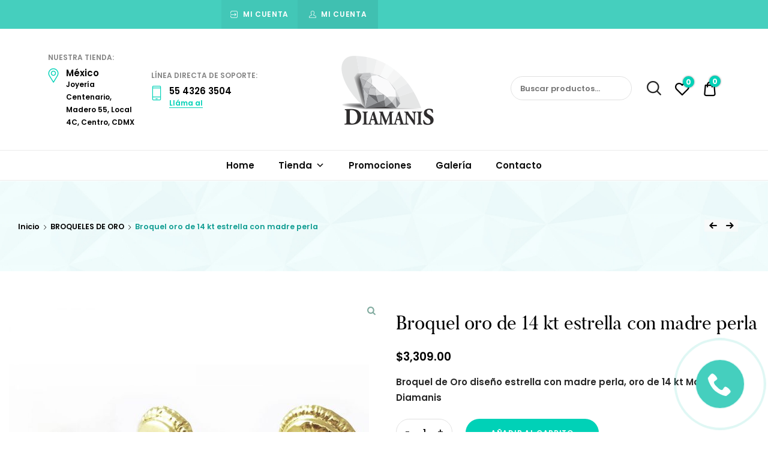

--- FILE ---
content_type: text/html; charset=UTF-8
request_url: https://diamanis.com/product/broquel-estrella-con-madre-perla/
body_size: 24798
content:
<!doctype html>
<html lang="es-MX">
<head>
	<meta charset="UTF-8">
	<meta name="viewport" content="width=device-width, initial-scale=1">
	<link rel="profile" href="//gmpg.org/xfn/11">
	<title>Broquel oro de 14 kt estrella con madre perla &#8211; Diamanis</title>
<link rel='dns-prefetch' href='//s.w.org' />
<link href='https://fonts.gstatic.com' crossorigin rel='preconnect' />
<link rel="alternate" type="application/rss+xml" title="Diamanis &raquo; Feed" href="https://diamanis.com/feed/" />
<link rel="alternate" type="application/rss+xml" title="Diamanis &raquo; RSS de los comentarios" href="https://diamanis.com/comments/feed/" />
<link rel="alternate" type="application/rss+xml" title="Diamanis &raquo; Broquel oro de 14 kt estrella con madre perla RSS de los comentarios" href="https://diamanis.com/product/broquel-estrella-con-madre-perla/feed/" />
		<script type="text/javascript">
			window._wpemojiSettings = {"baseUrl":"https:\/\/s.w.org\/images\/core\/emoji\/13.0.1\/72x72\/","ext":".png","svgUrl":"https:\/\/s.w.org\/images\/core\/emoji\/13.0.1\/svg\/","svgExt":".svg","source":{"concatemoji":"https:\/\/diamanis.com\/wp-includes\/js\/wp-emoji-release.min.js?ver=df325235689af11f3c097b0fee477559"}};
			!function(e,a,t){var n,r,o,i=a.createElement("canvas"),p=i.getContext&&i.getContext("2d");function s(e,t){var a=String.fromCharCode;p.clearRect(0,0,i.width,i.height),p.fillText(a.apply(this,e),0,0);e=i.toDataURL();return p.clearRect(0,0,i.width,i.height),p.fillText(a.apply(this,t),0,0),e===i.toDataURL()}function c(e){var t=a.createElement("script");t.src=e,t.defer=t.type="text/javascript",a.getElementsByTagName("head")[0].appendChild(t)}for(o=Array("flag","emoji"),t.supports={everything:!0,everythingExceptFlag:!0},r=0;r<o.length;r++)t.supports[o[r]]=function(e){if(!p||!p.fillText)return!1;switch(p.textBaseline="top",p.font="600 32px Arial",e){case"flag":return s([127987,65039,8205,9895,65039],[127987,65039,8203,9895,65039])?!1:!s([55356,56826,55356,56819],[55356,56826,8203,55356,56819])&&!s([55356,57332,56128,56423,56128,56418,56128,56421,56128,56430,56128,56423,56128,56447],[55356,57332,8203,56128,56423,8203,56128,56418,8203,56128,56421,8203,56128,56430,8203,56128,56423,8203,56128,56447]);case"emoji":return!s([55357,56424,8205,55356,57212],[55357,56424,8203,55356,57212])}return!1}(o[r]),t.supports.everything=t.supports.everything&&t.supports[o[r]],"flag"!==o[r]&&(t.supports.everythingExceptFlag=t.supports.everythingExceptFlag&&t.supports[o[r]]);t.supports.everythingExceptFlag=t.supports.everythingExceptFlag&&!t.supports.flag,t.DOMReady=!1,t.readyCallback=function(){t.DOMReady=!0},t.supports.everything||(n=function(){t.readyCallback()},a.addEventListener?(a.addEventListener("DOMContentLoaded",n,!1),e.addEventListener("load",n,!1)):(e.attachEvent("onload",n),a.attachEvent("onreadystatechange",function(){"complete"===a.readyState&&t.readyCallback()})),(n=t.source||{}).concatemoji?c(n.concatemoji):n.wpemoji&&n.twemoji&&(c(n.twemoji),c(n.wpemoji)))}(window,document,window._wpemojiSettings);
		</script>
		<style type="text/css">
img.wp-smiley,
img.emoji {
	display: inline !important;
	border: none !important;
	box-shadow: none !important;
	height: 1em !important;
	width: 1em !important;
	margin: 0 .07em !important;
	vertical-align: -0.1em !important;
	background: none !important;
	padding: 0 !important;
}
</style>
	<link rel='stylesheet' id='sb_instagram_styles-css'  href='https://diamanis.com/wp-content/plugins/instagram-feed/css/sbi-styles.min.css?ver=2.9.2' type='text/css' media='all' />
<link rel='stylesheet' id='lrm-modal-css'  href='https://diamanis.com/wp-content/plugins/ajax-login-and-registration-modal-popup/assets/lrm-core-compiled.css?ver=48' type='text/css' media='all' />
<link rel='stylesheet' id='lrm-modal-skin-css'  href='https://diamanis.com/wp-content/plugins/ajax-login-and-registration-modal-popup/skins/default/skin.css?ver=48' type='text/css' media='all' />
<link rel='stylesheet' id='wp-block-library-css'  href='https://diamanis.com/wp-includes/css/dist/block-library/style.min.css?ver=df325235689af11f3c097b0fee477559' type='text/css' media='all' />
<link rel='stylesheet' id='wc-block-vendors-style-css'  href='https://diamanis.com/wp-content/plugins/woocommerce/packages/woocommerce-blocks/build/vendors-style.css?ver=3.8.1' type='text/css' media='all' />
<link rel='stylesheet' id='wc-block-style-css'  href='https://diamanis.com/wp-content/plugins/woocommerce/packages/woocommerce-blocks/build/style.css?ver=3.8.1' type='text/css' media='all' />
<link rel='stylesheet' id='cwp-style-css'  href='https://diamanis.com/wp-content/plugins/comments-widget-plus/assets/css/cwp.css?ver=df325235689af11f3c097b0fee477559' type='text/css' media='all' />
<link rel='stylesheet' id='contact-form-7-css'  href='https://diamanis.com/wp-content/plugins/contact-form-7/includes/css/styles.css?ver=5.4.2' type='text/css' media='all' />
<link rel='stylesheet' id='ey-css-public-css'  href='https://diamanis.com/wp-content/plugins/enviaya-for-woocommerce/public/css/enviaya.css?ver=df325235689af11f3c097b0fee477559' type='text/css' media='all' />
<link rel='stylesheet' id='related-posts-by-taxonomy-css'  href='https://diamanis.com/wp-content/plugins/related-posts-by-taxonomy/includes/assets/css/styles.css?ver=df325235689af11f3c097b0fee477559' type='text/css' media='all' />
<link rel='stylesheet' id='rs-plugin-settings-css'  href='https://diamanis.com/wp-content/plugins/revslider/public/assets/css/rs6.css?ver=6.2.2' type='text/css' media='all' />
<style id='rs-plugin-settings-inline-css' type='text/css'>
#rs-demo-id {}
</style>
<link rel='stylesheet' id='photoswipe-css'  href='https://diamanis.com/wp-content/plugins/woocommerce/assets/css/photoswipe/photoswipe.min.css?ver=4.8.0' type='text/css' media='all' />
<link rel='stylesheet' id='photoswipe-default-skin-css'  href='https://diamanis.com/wp-content/plugins/woocommerce/assets/css/photoswipe/default-skin/default-skin.min.css?ver=4.8.0' type='text/css' media='all' />
<style id='woocommerce-inline-inline-css' type='text/css'>
.woocommerce form .form-row .required { visibility: visible; }
</style>
<link rel='stylesheet' id='dici-feature-pack-css'  href='https://diamanis.com/wp-content/plugins/dici-feature-pack/public/css/dici-feature-pack-public.css?ver=1.0.0' type='text/css' media='all' />
<link rel='stylesheet' id='elementor-icons-css'  href='https://diamanis.com/wp-content/plugins/elementor/assets/lib/eicons/css/elementor-icons.min.css?ver=5.12.0' type='text/css' media='all' />
<link rel='stylesheet' id='elementor-frontend-legacy-css'  href='https://diamanis.com/wp-content/plugins/elementor/assets/css/frontend-legacy.min.css?ver=3.3.1' type='text/css' media='all' />
<link rel='stylesheet' id='elementor-frontend-css'  href='https://diamanis.com/wp-content/plugins/elementor/assets/css/frontend.min.css?ver=3.3.1' type='text/css' media='all' />
<style id='elementor-frontend-inline-css' type='text/css'>
@font-face{font-family:eicons;src:url(https://diamanis.com/wp-content/plugins/elementor/assets/lib/eicons/fonts/eicons.eot?5.10.0);src:url(https://diamanis.com/wp-content/plugins/elementor/assets/lib/eicons/fonts/eicons.eot?5.10.0#iefix) format("embedded-opentype"),url(https://diamanis.com/wp-content/plugins/elementor/assets/lib/eicons/fonts/eicons.woff2?5.10.0) format("woff2"),url(https://diamanis.com/wp-content/plugins/elementor/assets/lib/eicons/fonts/eicons.woff?5.10.0) format("woff"),url(https://diamanis.com/wp-content/plugins/elementor/assets/lib/eicons/fonts/eicons.ttf?5.10.0) format("truetype"),url(https://diamanis.com/wp-content/plugins/elementor/assets/lib/eicons/fonts/eicons.svg?5.10.0#eicon) format("svg");font-weight:400;font-style:normal}
</style>
<link rel='stylesheet' id='elementor-post-7-css'  href='https://diamanis.com/wp-content/uploads/elementor/css/post-7.css?ver=1627404382' type='text/css' media='all' />
<link rel='stylesheet' id='tz-icons-css'  href='https://diamanis.com/wp-content/plugins/dici-feature-pack/public/css/tz-icons.css?ver=1.0.0' type='text/css' media='all' />
<link rel='stylesheet' id='tz-jewelry-icons-css'  href='https://diamanis.com/wp-content/plugins/dici-feature-pack/public/css/tz-jewelry-icons.css?ver=1.0.0' type='text/css' media='all' />
<link rel='stylesheet' id='owl-carousel-css'  href='https://diamanis.com/wp-content/plugins/dici-feature-pack/public/css/owl.carousel.min.css?ver=1.0.0' type='text/css' media='all' />
<link rel='stylesheet' id='elementor-post-1954-css'  href='https://diamanis.com/wp-content/uploads/elementor/css/post-1954.css?ver=1627404382' type='text/css' media='all' />
<link rel='stylesheet' id='elementor-post-1889-css'  href='https://diamanis.com/wp-content/uploads/elementor/css/post-1889.css?ver=1627404382' type='text/css' media='all' />
<link rel='stylesheet' id='megamenu-css'  href='https://diamanis.com/wp-content/uploads/maxmegamenu/style_es_mx.css?ver=4a129d' type='text/css' media='all' />
<link rel='stylesheet' id='dashicons-css'  href='https://diamanis.com/wp-includes/css/dashicons.min.css?ver=df325235689af11f3c097b0fee477559' type='text/css' media='all' />
<link rel='preload' as='font' type='font/woff2' crossorigin='anonymous' id='tinvwl-webfont-font-css'  href='https://diamanis.com/wp-content/plugins/ti-woocommerce-wishlist/assets/fonts/tinvwl-webfont.woff2?ver=xu2uyi'  media='all' />
<link rel='stylesheet' id='tinvwl-webfont-css'  href='https://diamanis.com/wp-content/plugins/ti-woocommerce-wishlist/assets/css/webfont.min.css?ver=1.26.1' type='text/css' media='all' />
<link rel='stylesheet' id='tinvwl-css'  href='https://diamanis.com/wp-content/plugins/ti-woocommerce-wishlist/assets/css/public.min.css?ver=1.26.1' type='text/css' media='all' />
<link rel='stylesheet' id='dici-css'  href='https://diamanis.com/wp-content/themes/dici/style.css?ver=df325235689af11f3c097b0fee477559' type='text/css' media='all' />
<link rel='stylesheet' id='dici-custom-fonts-css'  href='https://diamanis.com/wp-content/themes/dici/assets/css/fonts.css?ver=df325235689af11f3c097b0fee477559' type='text/css' media='all' />
<link rel='stylesheet' id='dici-icons-css'  href='https://diamanis.com/wp-content/themes/dici/assets/css/dici-icons.css?ver=df325235689af11f3c097b0fee477559' type='text/css' media='all' />
<link rel='stylesheet' id='dici-woocommerce-style-css'  href='https://diamanis.com/wp-content/themes/dici/woocommerce.css?ver=df325235689af11f3c097b0fee477559' type='text/css' media='all' />
<link rel='stylesheet' id='fontawesome-css'  href='https://diamanis.com/wp-content/themes/dici/assets/css/all.min.css?ver=df325235689af11f3c097b0fee477559' type='text/css' media='all' />
<link rel='stylesheet' id='recent-posts-widget-with-thumbnails-public-style-css'  href='https://diamanis.com/wp-content/plugins/recent-posts-widget-with-thumbnails/public.css?ver=7.1.0' type='text/css' media='all' />
<link rel='stylesheet' id='woo-variation-swatches-css'  href='https://diamanis.com/wp-content/plugins/variation-swatches/assets/css/frontend.min.css?ver=1.0.0' type='text/css' media='all' />
<style id='woo-variation-swatches-inline-css' type='text/css'>

    .variable-item:not(.radio-variable-item) {
        width  : 30px;
        height : 30px;
        }

    .woo-variation-swatches-style-squared .button-variable-item {
        min-width : 30px;
        }

    .button-variable-item span {
        font-size : 16px;
        }


</style>
<link rel='stylesheet' id='woo-variation-swatches-theme-override-css'  href='https://diamanis.com/wp-content/plugins/variation-swatches/assets/css/wvs-theme-override.min.css?ver=1.0.0' type='text/css' media='all' />
<link rel='stylesheet' id='woo-variation-swatches-tooltip-css'  href='https://diamanis.com/wp-content/plugins/variation-swatches/assets/css/frontend-tooltip.min.css?ver=1.0.0' type='text/css' media='all' />
<link rel='stylesheet' id='google-fonts-1-css'  href='https://fonts.googleapis.com/css?family=Roboto%3A100%2C100italic%2C200%2C200italic%2C300%2C300italic%2C400%2C400italic%2C500%2C500italic%2C600%2C600italic%2C700%2C700italic%2C800%2C800italic%2C900%2C900italic%7CRoboto+Slab%3A100%2C100italic%2C200%2C200italic%2C300%2C300italic%2C400%2C400italic%2C500%2C500italic%2C600%2C600italic%2C700%2C700italic%2C800%2C800italic%2C900%2C900italic%7CPoppins%3A100%2C100italic%2C200%2C200italic%2C300%2C300italic%2C400%2C400italic%2C500%2C500italic%2C600%2C600italic%2C700%2C700italic%2C800%2C800italic%2C900%2C900italic&#038;display=auto&#038;ver=df325235689af11f3c097b0fee477559' type='text/css' media='all' />
<script type='text/javascript' src='https://diamanis.com/wp-includes/js/jquery/jquery.min.js?ver=3.5.1' id='jquery-core-js'></script>
<script type='text/javascript' src='https://diamanis.com/wp-includes/js/jquery/jquery-migrate.min.js?ver=3.3.2' id='jquery-migrate-js'></script>
<script type='text/javascript' id='ey-ajax-js-extra'>
/* <![CDATA[ */
var EnviayaAjax = {"ajaxurl":"https:\/\/diamanis.com\/wp-admin\/admin-ajax.php"};
/* ]]> */
</script>
<script type='text/javascript' src='https://diamanis.com/wp-content/plugins/enviaya-for-woocommerce/public/js/ajax.js?ver=1.14' id='ey-ajax-js'></script>
<script type='text/javascript' src='https://diamanis.com/wp-content/plugins/revslider/public/assets/js/rbtools.min.js?ver=6.0' id='tp-tools-js'></script>
<script type='text/javascript' src='https://diamanis.com/wp-content/plugins/revslider/public/assets/js/rs6.min.js?ver=6.2.2' id='revmin-js'></script>
<script type='text/javascript' src='https://diamanis.com/wp-content/plugins/dici-feature-pack/public/js/dici-feature-pack-public.js?ver=1.0.0' id='dici-feature-pack-js'></script>
<script type='text/javascript' src='https://diamanis.com/wp-content/themes/dici/js/select2.min.js?ver=df325235689af11f3c097b0fee477559' id='select2-js'></script>
<link rel="https://api.w.org/" href="https://diamanis.com/wp-json/" /><link rel="alternate" type="application/json" href="https://diamanis.com/wp-json/wp/v2/product/4944" /><link rel="EditURI" type="application/rsd+xml" title="RSD" href="https://diamanis.com/xmlrpc.php?rsd" />
<link rel="wlwmanifest" type="application/wlwmanifest+xml" href="https://diamanis.com/wp-includes/wlwmanifest.xml" /> 

<link rel="canonical" href="https://diamanis.com/product/broquel-estrella-con-madre-perla/" />
<link rel='shortlink' href='https://diamanis.com/?p=4944' />
<link rel="alternate" type="application/json+oembed" href="https://diamanis.com/wp-json/oembed/1.0/embed?url=https%3A%2F%2Fdiamanis.com%2Fproduct%2Fbroquel-estrella-con-madre-perla%2F" />
<link rel="alternate" type="text/xml+oembed" href="https://diamanis.com/wp-json/oembed/1.0/embed?url=https%3A%2F%2Fdiamanis.com%2Fproduct%2Fbroquel-estrella-con-madre-perla%2F&#038;format=xml" />
<script type="text/javascript">window.vdz_cb = {"ajax_url":"https:\/\/diamanis.com\/wp-admin\/admin-ajax.php","auth_flag":false};</script>	<noscript><style>.woocommerce-product-gallery{ opacity: 1 !important; }</style></noscript>
	<style type="text/css">.recentcomments a{display:inline !important;padding:0 !important;margin:0 !important;}</style>        <style type="text/css">
            .cwp-li {
                overflow: hidden;
            }

            .cwp-avatar {
                float: left;
                margin-top: .2em;
                margin-right: 1em;
            }

            .cwp-avatar.rounded .avatar {
                border-radius: 50%;
            }

            .cwp-avatar.square .avatar {
                border-radius: 0;
            }

            .cwp-comment-excerpt {
                display: block;
                color: #787878;
            }
        </style>
		<style type="text/css">
					.site-title,
			.site-description {
				position: absolute;
				clip: rect(1px, 1px, 1px, 1px);
			}
				</style>
		<meta name="generator" content="Powered by Slider Revolution 6.2.2 - responsive, Mobile-Friendly Slider Plugin for WordPress with comfortable drag and drop interface." />
<link rel="icon" href="https://diamanis.com/wp-content/uploads/2020/08/cropped-favicom-32x32.png" sizes="32x32" />
<link rel="icon" href="https://diamanis.com/wp-content/uploads/2020/08/cropped-favicom-192x192.png" sizes="192x192" />
<link rel="apple-touch-icon" href="https://diamanis.com/wp-content/uploads/2020/08/cropped-favicom-180x180.png" />
<meta name="msapplication-TileImage" content="https://diamanis.com/wp-content/uploads/2020/08/cropped-favicom-270x270.png" />
<script type="text/javascript">function setREVStartSize(e){			
			try {								
				var pw = document.getElementById(e.c).parentNode.offsetWidth,
					newh;
				pw = pw===0 || isNaN(pw) ? window.innerWidth : pw;
				e.tabw = e.tabw===undefined ? 0 : parseInt(e.tabw);
				e.thumbw = e.thumbw===undefined ? 0 : parseInt(e.thumbw);
				e.tabh = e.tabh===undefined ? 0 : parseInt(e.tabh);
				e.thumbh = e.thumbh===undefined ? 0 : parseInt(e.thumbh);
				e.tabhide = e.tabhide===undefined ? 0 : parseInt(e.tabhide);
				e.thumbhide = e.thumbhide===undefined ? 0 : parseInt(e.thumbhide);
				e.mh = e.mh===undefined || e.mh=="" || e.mh==="auto" ? 0 : parseInt(e.mh,0);		
				if(e.layout==="fullscreen" || e.l==="fullscreen") 						
					newh = Math.max(e.mh,window.innerHeight);				
				else{					
					e.gw = Array.isArray(e.gw) ? e.gw : [e.gw];
					for (var i in e.rl) if (e.gw[i]===undefined || e.gw[i]===0) e.gw[i] = e.gw[i-1];					
					e.gh = e.el===undefined || e.el==="" || (Array.isArray(e.el) && e.el.length==0)? e.gh : e.el;
					e.gh = Array.isArray(e.gh) ? e.gh : [e.gh];
					for (var i in e.rl) if (e.gh[i]===undefined || e.gh[i]===0) e.gh[i] = e.gh[i-1];
										
					var nl = new Array(e.rl.length),
						ix = 0,						
						sl;					
					e.tabw = e.tabhide>=pw ? 0 : e.tabw;
					e.thumbw = e.thumbhide>=pw ? 0 : e.thumbw;
					e.tabh = e.tabhide>=pw ? 0 : e.tabh;
					e.thumbh = e.thumbhide>=pw ? 0 : e.thumbh;					
					for (var i in e.rl) nl[i] = e.rl[i]<window.innerWidth ? 0 : e.rl[i];
					sl = nl[0];									
					for (var i in nl) if (sl>nl[i] && nl[i]>0) { sl = nl[i]; ix=i;}															
					var m = pw>(e.gw[ix]+e.tabw+e.thumbw) ? 1 : (pw-(e.tabw+e.thumbw)) / (e.gw[ix]);					

					newh =  (e.type==="carousel" && e.justify==="true" ? e.gh[ix] : (e.gh[ix] * m)) + (e.tabh + e.thumbh);
				}			
				
				if(window.rs_init_css===undefined) window.rs_init_css = document.head.appendChild(document.createElement("style"));					
				document.getElementById(e.c).height = newh;
				window.rs_init_css.innerHTML += "#"+e.c+"_wrapper { height: "+newh+"px }";				
			} catch(e){
				console.log("Failure at Presize of Slider:" + e)
			}					   
		  };</script>
		<style type="text/css" id="wp-custom-css">
			/* Bullet ofertas de productos */
ul.products .product .onsale::after, .single-product .product > .onsale::after, ul.products .product .last-badge::after, ul.products .product .new-badge::after {
    color: red !important;
}

ul.products .product .onsale, .single-product .product > .onsale, ul.products .product .last-badge, ul.products .product .new-badge {
    color: #ffffff !important;
}
/* Teléfono flotante */
#vdz_cb_widget {
	border: 2px solid #45cfbe !important;
background-color: #45cfbe !important;
}
#vdz_cb_widget::before{
	border: 2px solid #45cfbe !important;
}
#vdz_cb_widget::after {
	background-color: #45cfbe !important;
}		</style>
		<style id="kirki-inline-styles">body{font-family:Poppins;font-size:15px;font-weight:400;line-height:1.75;text-align:left;text-transform:none;color:#262626;}.dici-testimonials .elementor-testimonial-content,.tz-woo-product-categories li .cat-caption .cat-name,h1,h2,h3,h4{font-family:Poppins, serif;line-height:1.3;color:#908f8f;}.dici-call-back-button-view .vdz_cb_btn,.dici-call-back-button-view:before, .dici-shop-address-view:before,.dici-shop-address-view .vdz_cb_btn,.shop_table .product-remove a,.single-product .summary .product_meta .posted_in:before,.single-product .summary .product_meta .sku_wrapper:before,.single-product .summary .product_meta .tagged_as:before,.site-header-cart .cart-toggler .cart-contents,.site-header-cart .product_list_widget li .remove,.tagcloud a:hover,.vdz_cb_btn,blockquote:before,ul.products .product .added_to_cart{color:#00d1b7;}#secondary .widget.widget_tag_cloud .tagcloud a:hover,.dici-elementor-header .elementor-widget-wp-widget-widget_top_wishlist .wishlist_products_counter .wishlist_products_counter_number,.elementor-widget-tz-woo-product-tabs .tz-tab-title::after,.heading-undersocre:after,.mejs-container, .mejs-container .mejs-controls, .mejs-embed, .mejs-embed body,.post-header-widget.widget_wishlist_products_counter .wishlist_products_counter .wishlist_products_counter_number,.pre-header-widget.widget_wishlist_products_counter .wishlist_products_counter .wishlist_products_counter_number,.shop_table .button:hover,.single-post .rpbt_shortcode > h3:after,.single-product .dici-tabs-wrapper .tabs li:hover a:after, .single-product .dici-tabs-wrapper .tabs li.active a:after,.site-header-cart .cart-toggler .cart-contents .count,.site-header-cart .product_list_widget li .remove:hover,.widget_price_filter .price_slider_amount .button:hover,.widget_price_filter .ui-slider .ui-slider-range,.woo-variation-swatches-stylesheet-enabled .variable-items-wrapper .variable-item.button-variable-item:not(.radio-variable-item).selected,.woo-variation-swatches-stylesheet-enabled .variable-items-wrapper .variable-item.button-variable-item:not(.radio-variable-item).selected:hover,.wpcf7-form input[type="submit"]:hover{background-color:#00d1b7;}.lrm-form button[type=submit],.tz-woo-product-categories .owl-dots .owl-dot,.underline:after{background-color:#00d1b7!important;}.comment-list .comment-body .comment-content blockquote,.single-product .woocommerce-product-gallery .flex-control-thumbs li img.flex-active, .single-product .woocommerce-product-gallery .flex-control-thumbs li img:hover,.widget_product_tag_cloud .tagcloud a:hover,blockquote,input[type="text"]:focus, input[type="email"]:focus, input[type="url"]:focus, input[type="password"]:focus, input[type="search"]:focus, input[type="number"]:focus, input[type="tel"]:focus, input[type="range"]:focus, input[type="date"]:focus, input[type="month"]:focus, input[type="week"]:focus, input[type="time"]:focus, input[type="datetime"]:focus, input[type="datetime-local"]:focus, input[type="color"]:focus, textarea:focus{border-color:#00d1b7;}.tz-posts-carousel .owl-prev, .tz-posts-carousel .owl-next,.tz-woo-product-categories .owl-prev, .tz-woo-product-categories .owl-next{color:#00d1b7!important;}#review_form #respond p.form-submit input:hover,.shop_table .button,.single-product .product .summary .single_add_to_cart_button:hover,.single-product .single-product-reviews .review-button-cont .button:hover,.site-header-cart .widget_shopping_cart_content .buttons a.checkout,.site-header-cart .widget_shopping_cart_content .buttons a:hover,.widget_product_tag_cloud .tagcloud a:hover,.woocommerce-cart .wc-proceed-to-checkout a,button, input[type="reset"],input[type="button"],input[type="submit"],ul.products .product .add_to_cart_button:hover,ul.products .product .product_type_variable:hover{background-color:#00d1b7;}#secondary .widget.comments_widget_plus .cwp-author-link,#secondary .widget.recent-posts-widget-with-thumbnails li .rpwwt-post-categories,#secondary .widget.widget_categories li a:hover, #secondary .widget.widget_archive li a:hover,.breadcrumb_last,.comment-list .comment-body .comment-meta .comment-author .fn a,.dici-elementor-footer .elementor-widget-container ul li a:hover,.dici-elementor-footer .widget ul li a:hover,.dici-footer-widget-area .elementor-widget-container ul li a:hover,.dici-footer-widget-area .widget ul li a:hover,.entry-categories .cat-links a,.page-header-block [class*="crumb"] .breadcrumb_last, .error404 .page-header [class*="crumb"] .breadcrumb_last, .page-header-block [class*="crumb"] .nav-item:last-child,.shop_table.woocommerce-checkout-review-order-table .order-total .amount,.single-post .post .entry-categories .cat-links a,.single-product .summary .product_meta .posted_in a,.single-product .summary .product_meta .tagged_as a,.tz-posts-carousel article .entry-categories .cat-links a,.widget_calendar table #today,.widget_product_categories .product-categories li a:hover,.widget_recent_comments .recentcomments .comment-author-link a,article[class*="post"] .entry-categories .cat-links a,cite{color:#109d92;}.mejs-container, .mejs-container .mejs-controls, .mejs-embed, .mejs-embed body{background:#00d1b7;}a{color:#81ab9f;}a:hover{color:#7e7e7e;}.main-navigation .mega-menu > ul > li > a.mega-menu-link,.main-navigation .mega-menu > ul > li.mega-menu-item,.main-navigation .menu .nav-menu > li > a,.main-navigation .menu > li > a,.main-navigation .menu > ul > li > a{font-family:galatia_regular, serif;font-size:15px;font-weight:400;letter-spacing:0px;line-height:1.5;text-align:left;text-transform:capitalize;color:#262626;}.dici-footer-widget-area .footer-title b,.site-title{font-family:inherit;font-size:32px;letter-spacing:0.5px;line-height:1.5;text-align:center;text-transform:uppercase;color:#000000;}.page-header-block .page-title,.single-post.dici-post-modern .page-header-block .entry-title{font-family:Poppins, serif;font-size:40px;font-weight:400;letter-spacing:0px;line-height:1.5;text-align:center;text-transform:capitalize;color:#908f8f;}.site-footer .menu li a,.site-info,.site-info a{font-family:Poppins;font-size:13px;font-weight:400;line-height:1.5;text-align:left;color:#434343;}#secondary .widget-title{font-family:Poppins, serif;font-size:22px;font-weight:400;letter-spacing:0px;line-height:1.5;text-align:left;text-transform:capitalize;color:#908f8f;}#secondary > *:not(.widget-title){font-size:14px;line-height:1.5;text-align:left;color:#262626;}.archive article[class*="post"] .entry-title,.blog #content article.post .entry-title,.search article[class*="post"] .entry-title,.single-post #content .related-post .post .entry-title{font-family:Poppins, serif;font-size:24px;letter-spacing:0px;line-height:1.3;text-transform:none;color:#000000;}.blog .post .dici-post-inner .entry-content{font-family:Poppins;font-size:14px;font-weight:400;letter-spacing:0px;line-height:1.75;color:#696969;}.single-post .post .dici-post-inner .entry-content{font-family:Poppins;font-size:15px;font-weight:400;line-height:1.75;color:#262626;}body.page .entry-title,body.single-post #content .entry-header .entry-title,body.single-post .entry-title{font-family:Poppins, serif;font-size:40px;font-weight:400;letter-spacing:0px;line-height:1.3;text-transform:none;color:#262626;}.products .product .woocommerce-loop-product__title,.woocommerce-grouped-product-list-item__label label a{font-family:Poppins;font-size:1em;font-weight:400;letter-spacing:0px;line-height:1.3;text-align:left;text-transform:none;color:#515151;}.woocommerce-grouped-product-list-item__price .amount,ul.products .product .price{font-family:Poppins;font-size:15px;font-weight:600;line-height:1.5;text-align:left;text-transform:none;color:#00a28e;}.comment-form-rating .stars a:before,.comment-form-rating .stars.selected a.active:before,.comment-form-rating .stars:active a:before,.comment-form-rating .stars:hover a:before,.comment-form-rating .stars:visited a:before,.star-rating{color:#00d1b7;}.products > .product .add_to_cart_button{font-family:Poppins;font-size:1em;font-weight:normal;line-height:1.5;text-align:left;text-transform:none;color:#000000;}.top-header-container{background-color:#45cfbe;}.top-header-container .top-header-inner{color:#ffffff;}.dici-mobile .elementor-widget-wp-widget-widget_top_wishlist .wishlist_products_counter_text:before,.dici-mobile .site-header-cart .cart-contents:before,.dici-mobile .wishlist_products_counter_text:before{color:#908f8f;}dici-footer-widget-area{background-color:#02c0c3;}.single-product .product .summary .product_title{font-family:Butler;font-size:32px;font-weight:400;letter-spacing:0px;line-height:1.3;text-align:left;text-transform:none;color:#000000;}.single-product .product .summary .star-rating{color:#2c9589;}.single-product .product .summary .price{font-family:Poppins;font-size:1.25em;font-weight:500;line-height:1.5;text-align:left;text-transform:none;color:#000000;}.single-product .product .summary .single_add_to_cart_button,.single-product .single-product-reviews .review-button-cont .button{background-color:#00d1b7;}/* devanagari */
@font-face {
  font-family: 'Poppins';
  font-style: normal;
  font-weight: 400;
  font-display: swap;
  src: url(https://diamanis.com/wp-content/fonts/poppins/font) format('woff');
  unicode-range: U+0900-097F, U+1CD0-1CF9, U+200C-200D, U+20A8, U+20B9, U+20F0, U+25CC, U+A830-A839, U+A8E0-A8FF, U+11B00-11B09;
}
/* latin-ext */
@font-face {
  font-family: 'Poppins';
  font-style: normal;
  font-weight: 400;
  font-display: swap;
  src: url(https://diamanis.com/wp-content/fonts/poppins/font) format('woff');
  unicode-range: U+0100-02BA, U+02BD-02C5, U+02C7-02CC, U+02CE-02D7, U+02DD-02FF, U+0304, U+0308, U+0329, U+1D00-1DBF, U+1E00-1E9F, U+1EF2-1EFF, U+2020, U+20A0-20AB, U+20AD-20C0, U+2113, U+2C60-2C7F, U+A720-A7FF;
}
/* latin */
@font-face {
  font-family: 'Poppins';
  font-style: normal;
  font-weight: 400;
  font-display: swap;
  src: url(https://diamanis.com/wp-content/fonts/poppins/font) format('woff');
  unicode-range: U+0000-00FF, U+0131, U+0152-0153, U+02BB-02BC, U+02C6, U+02DA, U+02DC, U+0304, U+0308, U+0329, U+2000-206F, U+20AC, U+2122, U+2191, U+2193, U+2212, U+2215, U+FEFF, U+FFFD;
}
/* devanagari */
@font-face {
  font-family: 'Poppins';
  font-style: normal;
  font-weight: 500;
  font-display: swap;
  src: url(https://diamanis.com/wp-content/fonts/poppins/font) format('woff');
  unicode-range: U+0900-097F, U+1CD0-1CF9, U+200C-200D, U+20A8, U+20B9, U+20F0, U+25CC, U+A830-A839, U+A8E0-A8FF, U+11B00-11B09;
}
/* latin-ext */
@font-face {
  font-family: 'Poppins';
  font-style: normal;
  font-weight: 500;
  font-display: swap;
  src: url(https://diamanis.com/wp-content/fonts/poppins/font) format('woff');
  unicode-range: U+0100-02BA, U+02BD-02C5, U+02C7-02CC, U+02CE-02D7, U+02DD-02FF, U+0304, U+0308, U+0329, U+1D00-1DBF, U+1E00-1E9F, U+1EF2-1EFF, U+2020, U+20A0-20AB, U+20AD-20C0, U+2113, U+2C60-2C7F, U+A720-A7FF;
}
/* latin */
@font-face {
  font-family: 'Poppins';
  font-style: normal;
  font-weight: 500;
  font-display: swap;
  src: url(https://diamanis.com/wp-content/fonts/poppins/font) format('woff');
  unicode-range: U+0000-00FF, U+0131, U+0152-0153, U+02BB-02BC, U+02C6, U+02DA, U+02DC, U+0304, U+0308, U+0329, U+2000-206F, U+20AC, U+2122, U+2191, U+2193, U+2212, U+2215, U+FEFF, U+FFFD;
}
/* devanagari */
@font-face {
  font-family: 'Poppins';
  font-style: normal;
  font-weight: 600;
  font-display: swap;
  src: url(https://diamanis.com/wp-content/fonts/poppins/font) format('woff');
  unicode-range: U+0900-097F, U+1CD0-1CF9, U+200C-200D, U+20A8, U+20B9, U+20F0, U+25CC, U+A830-A839, U+A8E0-A8FF, U+11B00-11B09;
}
/* latin-ext */
@font-face {
  font-family: 'Poppins';
  font-style: normal;
  font-weight: 600;
  font-display: swap;
  src: url(https://diamanis.com/wp-content/fonts/poppins/font) format('woff');
  unicode-range: U+0100-02BA, U+02BD-02C5, U+02C7-02CC, U+02CE-02D7, U+02DD-02FF, U+0304, U+0308, U+0329, U+1D00-1DBF, U+1E00-1E9F, U+1EF2-1EFF, U+2020, U+20A0-20AB, U+20AD-20C0, U+2113, U+2C60-2C7F, U+A720-A7FF;
}
/* latin */
@font-face {
  font-family: 'Poppins';
  font-style: normal;
  font-weight: 600;
  font-display: swap;
  src: url(https://diamanis.com/wp-content/fonts/poppins/font) format('woff');
  unicode-range: U+0000-00FF, U+0131, U+0152-0153, U+02BB-02BC, U+02C6, U+02DA, U+02DC, U+0304, U+0308, U+0329, U+2000-206F, U+20AC, U+2122, U+2191, U+2193, U+2212, U+2215, U+FEFF, U+FFFD;
}</style><style type="text/css">/** Mega Menu CSS: fs **/</style>
</head>

<body class="product-template-default single single-product postid-4944 wp-custom-logo theme-dici woocommerce woocommerce-page woocommerce-no-js dici-hf-header dici-hf-footer dici-hf-template-dici dici-hf-stylesheet-dici mega-menu-menu-main tinvwl-theme-style woo-variation-swatches woo-variation-swatches-theme-dici woo-variation-swatches-theme-child-dici woo-variation-swatches-style-squared woo-variation-swatches-attribute-behavior-blur woo-variation-swatches-tooltip-enabled woo-variation-swatches-stylesheet-enabled woocommerce-active dici-menu-align-center dici-logo-position-center dici-header-menu-under dici-header-top-widgets dici-header-pre-widgets dici-header-post-widgets dici-layout-no  dici-product-content-center  elementor-default elementor-kit-7">
<div id="page" class="site">
	<a class="skip-link screen-reader-text" href="#content">Skip to content</a>
            <section class="top-header-container">
            <div class="top-header-inner">
                                <aside id="dici-top-header-sidebar" class="dici-top-header-widget-area">
                    <ul class="dici-widget-login-button-view">
	<li class="">
		<a class="sign-up  lrm-register" href="https://diamanis.com/my-account/">Mi Cuenta</a>
	</li><li>
		<a class="account  lrm-login" href="https://diamanis.com/my-account/">Mi Cuenta</a>
	</li>
</ul>                </aside>
            </div>
        </section>
		        <header id="masthead" itemscope="itemscope" itemtype="https://schema.org/WPHeader" class="dici-elementor-header">
        <p class="main-title bhf-hidden" itemprop="headline"><a href="https://diamanis.com" title="Diamanis" rel="home">Diamanis</a></p>
        		<div data-elementor-type="wp-post" data-elementor-id="1954" class="elementor elementor-1954" data-elementor-settings="[]">
						<div class="elementor-inner">
							<div class="elementor-section-wrap">
							<section class="elementor-section elementor-top-section elementor-element elementor-element-0119f72 elementor-section-boxed elementor-section-height-default elementor-section-height-default" data-id="0119f72" data-element_type="section">
						<div class="elementor-container elementor-column-gap-default">
							<div class="elementor-row">
					<div class="elementor-column elementor-col-16 elementor-top-column elementor-element elementor-element-b78179b" data-id="b78179b" data-element_type="column">
			<div class="elementor-column-wrap elementor-element-populated">
							<div class="elementor-widget-wrap">
						<div class="elementor-element elementor-element-ee337c6 elementor-widget elementor-widget-wp-widget-dici-shop-address" data-id="ee337c6" data-element_type="widget" data-widget_type="wp-widget-dici-shop-address.default">
				<div class="elementor-widget-container">
			<section class="dici-shop-address-view">
	<div class="dici-shop-address-view-title">Nuestra tienda:</div>
	<div class="dici-shop-address-view-city">México</div>
	<div class="dici-shop-address-view-street">Joyería Centenario, Madero 55, Local 4C, Centro, CDMX</div>
</section>		</div>
				</div>
						</div>
					</div>
		</div>
				<div class="elementor-column elementor-col-16 elementor-top-column elementor-element elementor-element-6e46d7e" data-id="6e46d7e" data-element_type="column">
			<div class="elementor-column-wrap elementor-element-populated">
							<div class="elementor-widget-wrap">
						<div class="elementor-element elementor-element-dc4eda1 elementor-widget elementor-widget-wp-widget-dici-call-back-button" data-id="dc4eda1" data-element_type="widget" data-widget_type="wp-widget-dici-call-back-button.default">
				<div class="elementor-widget-container">
			<section class="dici-call-back-button-view">
	<div class="dici-call-back-button-view-title">Línea directa de soporte:</div>
    <div class="dici-call-back-button-view-text">55 4326 3504</div>
    
<a id="vdz_cb_btn" class="vdz_cb_btn  " href="#vdz_cb" title="Llámame">
    Lláma al</a>

<div id="vdz_cb" class="mfp-hide">
    <h3>LLAMADA DE VUELTA</h3>
    <form id="vdz_cb_form">
    <input type="hidden" id="_wpnonce" name="_wpnonce" value="bb1a306ae1" /><input type="hidden" name="_wp_http_referer" value="/product/broquel-estrella-con-madre-perla/" />
                <input id="vdz_cb_name" type="text" name="name" minlength="3" maxlength="50" placeholder="Nombre" required="required">
        
    <input id="vdz_cb_phone" type="text" name="phone" required="required" placeholder="Teléfono*" data-mask="(999) 999-99-99" data-mask_off="on">
    <input type="hidden" name="action" value="vdz_cb_send" >
<!--<input id="full_phone" type="hidden" name="full_phone">-->

	    
        <button class="button btn btn-default " type="submit">Enviar</button>
            </form>
    <div id="vdz_cb_unsver">
        <div class="warning" style="display: none;">Error</div>
        <div class="success" style="display: none;">Thank you!</div>
    </div>
</div>
</section>		</div>
				</div>
						</div>
					</div>
		</div>
				<div class="elementor-column elementor-col-16 elementor-top-column elementor-element elementor-element-0dda41a" data-id="0dda41a" data-element_type="column">
			<div class="elementor-column-wrap elementor-element-populated">
							<div class="elementor-widget-wrap">
						<div class="elementor-element elementor-element-bb8bb6b elementor-widget elementor-widget-image" data-id="bb8bb6b" data-element_type="widget" data-widget_type="image.default">
				<div class="elementor-widget-container">
								<div class="elementor-image">
												<img width="163" height="122" src="https://diamanis.com/wp-content/uploads/2018/04/diamanislogo163x122ByNcc.png" class="attachment-large size-large wp-post-image" alt="" loading="lazy" />														</div>
						</div>
				</div>
						</div>
					</div>
		</div>
				<div class="elementor-column elementor-col-16 elementor-top-column elementor-element elementor-element-d724ad6" data-id="d724ad6" data-element_type="column">
			<div class="elementor-column-wrap elementor-element-populated">
							<div class="elementor-widget-wrap">
						<div class="elementor-element elementor-element-2b49c58 elementor-widget elementor-widget-wp-widget-woocommerce_product_search" data-id="2b49c58" data-element_type="widget" data-widget_type="wp-widget-woocommerce_product_search.default">
				<div class="elementor-widget-container">
			<form role="search" method="get" class="woocommerce-product-search" action="https://diamanis.com/">
	<label class="screen-reader-text" for="woocommerce-product-search-field-0">Buscar por:</label>
	<input type="search" id="woocommerce-product-search-field-0" class="search-field" placeholder="Buscar productos&hellip;" value="" name="s" />
	<button type="submit" value="Buscar">Buscar</button>
	<input type="hidden" name="post_type" value="product" />
</form>
		</div>
				</div>
						</div>
					</div>
		</div>
				<div class="elementor-column elementor-col-16 elementor-top-column elementor-element elementor-element-4495ff3" data-id="4495ff3" data-element_type="column">
			<div class="elementor-column-wrap elementor-element-populated">
							<div class="elementor-widget-wrap">
						<div class="elementor-element elementor-element-69c1293 elementor-widget elementor-widget-wp-widget-widget_top_wishlist" data-id="69c1293" data-element_type="widget" data-widget_type="wp-widget-widget_top_wishlist.default">
				<div class="elementor-widget-container">
			<a href="https://diamanis.com/lista-de-deseos/"
   class="wishlist_products_counter top_wishlist-heart top_wishlist- wishlist-counter-with-products">
	<span class="wishlist_products_counter_text">Wishlist - </span>
			<span class="wishlist_products_counter_number"></span>
	</a>
		</div>
				</div>
						</div>
					</div>
		</div>
				<div class="elementor-column elementor-col-16 elementor-top-column elementor-element elementor-element-a38e985" data-id="a38e985" data-element_type="column">
			<div class="elementor-column-wrap elementor-element-populated">
							<div class="elementor-widget-wrap">
						<div class="elementor-element elementor-element-f9bcb0d elementor-widget elementor-widget-wp-widget-dici-header-cart" data-id="f9bcb0d" data-element_type="widget" data-widget_type="wp-widget-dici-header-cart.default">
				<div class="elementor-widget-container">
					<section id="site-header-cart" class="site-header-cart">
			<div class="cart-toggler dici-header-cart-view">
						<a class="cart-contents" href="https://diamanis.com/cart/" title="View your shopping cart">
						                <span class="amount">&#036;0.00</span> <span class="count">0</span>
            		</a>
					</div>
			<div class="site-header-cart-contents">
				<div class="widget woocommerce widget_shopping_cart"><h2 class="widgettitle">Carrito</h2><div class="widget_shopping_cart_content"></div></div>			</div>
		</section>
				</div>
				</div>
						</div>
					</div>
		</div>
								</div>
					</div>
		</section>
				<section class="elementor-section elementor-top-section elementor-element elementor-element-3b225a5 elementor-section-content-middle elementor-section-boxed elementor-section-height-default elementor-section-height-default" data-id="3b225a5" data-element_type="section">
						<div class="elementor-container elementor-column-gap-no">
							<div class="elementor-row">
					<div class="elementor-column elementor-col-100 elementor-top-column elementor-element elementor-element-dcdd4bb" data-id="dcdd4bb" data-element_type="column">
			<div class="elementor-column-wrap elementor-element-populated">
							<div class="elementor-widget-wrap">
						<div class="elementor-element elementor-element-d5fecd4 elementor-widget elementor-widget-tz-navigation" data-id="d5fecd4" data-element_type="widget" data-widget_type="tz-navigation.default">
				<div class="elementor-widget-container">
					<nav id="site-navigation" class="main-navigation tz-menu-align-center">
			<button class="menu-toggle" aria-controls="main-menu" aria-expanded="false">Menu</button>
			<div id="mega-menu-wrap-menu-main" class="mega-menu-wrap"><div class="mega-menu-toggle"><div class="mega-toggle-blocks-left"></div><div class="mega-toggle-blocks-center"></div><div class="mega-toggle-blocks-right"><div class='mega-toggle-block mega-menu-toggle-animated-block mega-toggle-block-0' id='mega-toggle-block-0'><button aria-label="Toggle Menu" class="mega-toggle-animated mega-toggle-animated-slider" type="button" aria-expanded="false">
                  <span class="mega-toggle-animated-box">
                    <span class="mega-toggle-animated-inner"></span>
                  </span>
                </button></div></div></div><ul id="mega-menu-menu-main" class="mega-menu max-mega-menu mega-menu-horizontal mega-no-js" data-event="hover_intent" data-effect="fade_up" data-effect-speed="200" data-effect-mobile="slide" data-effect-speed-mobile="200" data-mobile-force-width="false" data-second-click="close" data-document-click="collapse" data-vertical-behaviour="standard" data-breakpoint="768" data-unbind="true" data-mobile-state="collapse_all" data-hover-intent-timeout="300" data-hover-intent-interval="100"><li class='mega-menu-item mega-menu-item-type-post_type mega-menu-item-object-page mega-menu-item-home mega-align-bottom-left mega-menu-flyout mega-menu-item-3018' id='mega-menu-item-3018'><a title="						" class="mega-menu-link" href="https://diamanis.com/" tabindex="0">Home</a></li><li class='mega-menu-item mega-menu-item-type-post_type mega-menu-item-object-page mega-current_page_parent mega-menu-megamenu mega-menu-item-has-children mega-align-bottom-left mega-menu-megamenu mega-menu-item-3019' id='mega-menu-item-3019'><a title="						" class="mega-menu-link" href="https://diamanis.com/shop/" aria-haspopup="true" aria-expanded="false" tabindex="0">Tienda<span class="mega-indicator"></span></a>
<ul class="mega-sub-menu">
<li class='mega-menu-item mega-menu-item-type-widget widget_custom_html mega-menu-columns-6-of-6 mega-menu-item-custom_html-4' id='mega-menu-item-custom_html-4'><div class="textwidget custom-html-widget">		<div data-elementor-type="wp-post" data-elementor-id="2759" class="elementor elementor-2759" data-elementor-settings="[]">
						<div class="elementor-inner">
							<div class="elementor-section-wrap">
							<section class="elementor-section elementor-top-section elementor-element elementor-element-36c69386 elementor-section-content-top elementor-section-full_width elementor-section-height-default elementor-section-height-default" data-id="36c69386" data-element_type="section" data-settings="{&quot;background_background&quot;:&quot;classic&quot;}">
						<div class="elementor-container elementor-column-gap-default">
							<div class="elementor-row">
					<div class="elementor-column elementor-col-25 elementor-top-column elementor-element elementor-element-1e98f9db" data-id="1e98f9db" data-element_type="column">
			<div class="elementor-column-wrap elementor-element-populated">
							<div class="elementor-widget-wrap">
						<div class="elementor-element elementor-element-b22613a elementor-position-right elementor-vertical-align-top elementor-widget elementor-widget-image-box" data-id="b22613a" data-element_type="widget" data-widget_type="image-box.default">
				<div class="elementor-widget-container">
			<div class="elementor-image-box-wrapper"><figure class="elementor-image-box-img"><a href="https://diamanis.com/product-category/anillo-de-compromiso/"><img width="850" height="1048" src="https://diamanis.com/wp-content/uploads/2020/08/categoria-Anillos-de-comproimiso-OPTION-4.jpg" class="attachment-full size-full wp-post-image" alt="" loading="lazy" srcset="https://diamanis.com/wp-content/uploads/2020/08/categoria-Anillos-de-comproimiso-OPTION-4.jpg 850w, https://diamanis.com/wp-content/uploads/2020/08/categoria-Anillos-de-comproimiso-OPTION-4-600x740.jpg 600w, https://diamanis.com/wp-content/uploads/2020/08/categoria-Anillos-de-comproimiso-OPTION-4-243x300.jpg 243w, https://diamanis.com/wp-content/uploads/2020/08/categoria-Anillos-de-comproimiso-OPTION-4-831x1024.jpg 831w, https://diamanis.com/wp-content/uploads/2020/08/categoria-Anillos-de-comproimiso-OPTION-4-768x947.jpg 768w, https://diamanis.com/wp-content/uploads/2020/08/categoria-Anillos-de-comproimiso-OPTION-4-323x398.jpg 323w, https://diamanis.com/wp-content/uploads/2020/08/categoria-Anillos-de-comproimiso-OPTION-4-440x542.jpg 440w, https://diamanis.com/wp-content/uploads/2020/08/categoria-Anillos-de-comproimiso-OPTION-4-675x832.jpg 675w, https://diamanis.com/wp-content/uploads/2020/08/categoria-Anillos-de-comproimiso-OPTION-4-441x544.jpg 441w" sizes="(max-width: 850px) 100vw, 850px" /></a></figure><div class="elementor-image-box-content"><h4 class="elementor-image-box-title"><a href="https://diamanis.com/product-category/anillo-de-compromiso/">ANILLO DE COMPROMISO</a></h4></div></div>		</div>
				</div>
				<div class="elementor-element elementor-element-4782dca elementor-position-right elementor-vertical-align-top elementor-widget elementor-widget-image-box" data-id="4782dca" data-element_type="widget" data-widget_type="image-box.default">
				<div class="elementor-widget-container">
			<div class="elementor-image-box-wrapper"><figure class="elementor-image-box-img"><a href="https://diamanis.com/product-category/argollas/"><img width="850" height="1048" src="https://diamanis.com/wp-content/uploads/2020/08/categoria-argollaS-OPTION-4.jpg" class="attachment-full size-full wp-post-image" alt="" loading="lazy" srcset="https://diamanis.com/wp-content/uploads/2020/08/categoria-argollaS-OPTION-4.jpg 850w, https://diamanis.com/wp-content/uploads/2020/08/categoria-argollaS-OPTION-4-600x740.jpg 600w, https://diamanis.com/wp-content/uploads/2020/08/categoria-argollaS-OPTION-4-243x300.jpg 243w, https://diamanis.com/wp-content/uploads/2020/08/categoria-argollaS-OPTION-4-831x1024.jpg 831w, https://diamanis.com/wp-content/uploads/2020/08/categoria-argollaS-OPTION-4-768x947.jpg 768w, https://diamanis.com/wp-content/uploads/2020/08/categoria-argollaS-OPTION-4-323x398.jpg 323w, https://diamanis.com/wp-content/uploads/2020/08/categoria-argollaS-OPTION-4-440x542.jpg 440w, https://diamanis.com/wp-content/uploads/2020/08/categoria-argollaS-OPTION-4-675x832.jpg 675w, https://diamanis.com/wp-content/uploads/2020/08/categoria-argollaS-OPTION-4-441x544.jpg 441w" sizes="(max-width: 850px) 100vw, 850px" /></a></figure><div class="elementor-image-box-content"><h4 class="elementor-image-box-title"><a href="https://diamanis.com/product-category/argollas/">ARGOLLA MATRIMONIAL</a></h4></div></div>		</div>
				</div>
				<div class="elementor-element elementor-element-49da756 elementor-position-right elementor-vertical-align-top elementor-widget elementor-widget-image-box" data-id="49da756" data-element_type="widget" data-widget_type="image-box.default">
				<div class="elementor-widget-container">
			<div class="elementor-image-box-wrapper"><figure class="elementor-image-box-img"><a href="https://diamanis.com/product-category/anillo-solitario-circonia/"><img width="850" height="1048" src="https://diamanis.com/wp-content/uploads/2021/01/anillos-diamante.jpg" class="attachment-full size-full wp-post-image" alt="" loading="lazy" srcset="https://diamanis.com/wp-content/uploads/2021/01/anillos-diamante.jpg 850w, https://diamanis.com/wp-content/uploads/2021/01/anillos-diamante-243x300.jpg 243w, https://diamanis.com/wp-content/uploads/2021/01/anillos-diamante-831x1024.jpg 831w, https://diamanis.com/wp-content/uploads/2021/01/anillos-diamante-768x947.jpg 768w, https://diamanis.com/wp-content/uploads/2021/01/anillos-diamante-323x398.jpg 323w, https://diamanis.com/wp-content/uploads/2021/01/anillos-diamante-440x542.jpg 440w, https://diamanis.com/wp-content/uploads/2021/01/anillos-diamante-675x832.jpg 675w, https://diamanis.com/wp-content/uploads/2021/01/anillos-diamante-600x740.jpg 600w, https://diamanis.com/wp-content/uploads/2021/01/anillos-diamante-441x544.jpg 441w" sizes="(max-width: 850px) 100vw, 850px" /></a></figure><div class="elementor-image-box-content"><h4 class="elementor-image-box-title"><a href="https://diamanis.com/product-category/anillo-solitario-circonia/">ANILLOS CON CIRCONIA</a></h4></div></div>		</div>
				</div>
				<div class="elementor-element elementor-element-58355d1 elementor-position-right elementor-vertical-align-top elementor-widget elementor-widget-image-box" data-id="58355d1" data-element_type="widget" data-widget_type="image-box.default">
				<div class="elementor-widget-container">
			<div class="elementor-image-box-wrapper"><figure class="elementor-image-box-img"><a href="https://diamanis.com/product-category/dijes/"><img width="850" height="1048" src="https://diamanis.com/wp-content/uploads/2020/08/categoria-DIJES-OPTION-5.jpg" class="attachment-full size-full wp-post-image" alt="" loading="lazy" srcset="https://diamanis.com/wp-content/uploads/2020/08/categoria-DIJES-OPTION-5.jpg 850w, https://diamanis.com/wp-content/uploads/2020/08/categoria-DIJES-OPTION-5-600x740.jpg 600w, https://diamanis.com/wp-content/uploads/2020/08/categoria-DIJES-OPTION-5-243x300.jpg 243w, https://diamanis.com/wp-content/uploads/2020/08/categoria-DIJES-OPTION-5-831x1024.jpg 831w, https://diamanis.com/wp-content/uploads/2020/08/categoria-DIJES-OPTION-5-768x947.jpg 768w, https://diamanis.com/wp-content/uploads/2020/08/categoria-DIJES-OPTION-5-323x398.jpg 323w, https://diamanis.com/wp-content/uploads/2020/08/categoria-DIJES-OPTION-5-440x542.jpg 440w, https://diamanis.com/wp-content/uploads/2020/08/categoria-DIJES-OPTION-5-675x832.jpg 675w, https://diamanis.com/wp-content/uploads/2020/08/categoria-DIJES-OPTION-5-441x544.jpg 441w" sizes="(max-width: 850px) 100vw, 850px" /></a></figure><div class="elementor-image-box-content"><h4 class="elementor-image-box-title"><a href="https://diamanis.com/product-category/dijes/">DIJES, MEDALLAS Y CRUCES</a></h4></div></div>		</div>
				</div>
				<div class="elementor-element elementor-element-206a44d elementor-position-right elementor-vertical-align-top elementor-widget elementor-widget-image-box" data-id="206a44d" data-element_type="widget" data-widget_type="image-box.default">
				<div class="elementor-widget-container">
			<div class="elementor-image-box-wrapper"><figure class="elementor-image-box-img"><a href="https://diamanis.com/product-category/juegos/"><img width="850" height="1048" src="https://diamanis.com/wp-content/uploads/2021/01/JUEGOS-DIJES_ARETES-ORO.jpg" class="attachment-full size-full wp-post-image" alt="" loading="lazy" srcset="https://diamanis.com/wp-content/uploads/2021/01/JUEGOS-DIJES_ARETES-ORO.jpg 850w, https://diamanis.com/wp-content/uploads/2021/01/JUEGOS-DIJES_ARETES-ORO-243x300.jpg 243w, https://diamanis.com/wp-content/uploads/2021/01/JUEGOS-DIJES_ARETES-ORO-831x1024.jpg 831w, https://diamanis.com/wp-content/uploads/2021/01/JUEGOS-DIJES_ARETES-ORO-768x947.jpg 768w, https://diamanis.com/wp-content/uploads/2021/01/JUEGOS-DIJES_ARETES-ORO-323x398.jpg 323w, https://diamanis.com/wp-content/uploads/2021/01/JUEGOS-DIJES_ARETES-ORO-440x542.jpg 440w, https://diamanis.com/wp-content/uploads/2021/01/JUEGOS-DIJES_ARETES-ORO-675x832.jpg 675w, https://diamanis.com/wp-content/uploads/2021/01/JUEGOS-DIJES_ARETES-ORO-600x740.jpg 600w, https://diamanis.com/wp-content/uploads/2021/01/JUEGOS-DIJES_ARETES-ORO-441x544.jpg 441w" sizes="(max-width: 850px) 100vw, 850px" /></a></figure><div class="elementor-image-box-content"><h4 class="elementor-image-box-title"><a href="https://diamanis.com/product-category/juegos/">JUEGOS DE JOYERÍA</a></h4></div></div>		</div>
				</div>
				<div class="elementor-element elementor-element-459413f elementor-position-right elementor-vertical-align-top elementor-widget elementor-widget-image-box" data-id="459413f" data-element_type="widget" data-widget_type="image-box.default">
				<div class="elementor-widget-container">
			<div class="elementor-image-box-wrapper"><figure class="elementor-image-box-img"><a href="https://diamanis.com/product-category/rosarios/"><img width="850" height="1048" src="https://diamanis.com/wp-content/uploads/2020/08/categoria-rosaarios-OPTION-4.jpg" class="attachment-full size-full wp-post-image" alt="" loading="lazy" srcset="https://diamanis.com/wp-content/uploads/2020/08/categoria-rosaarios-OPTION-4.jpg 850w, https://diamanis.com/wp-content/uploads/2020/08/categoria-rosaarios-OPTION-4-600x740.jpg 600w, https://diamanis.com/wp-content/uploads/2020/08/categoria-rosaarios-OPTION-4-243x300.jpg 243w, https://diamanis.com/wp-content/uploads/2020/08/categoria-rosaarios-OPTION-4-831x1024.jpg 831w, https://diamanis.com/wp-content/uploads/2020/08/categoria-rosaarios-OPTION-4-768x947.jpg 768w, https://diamanis.com/wp-content/uploads/2020/08/categoria-rosaarios-OPTION-4-323x398.jpg 323w, https://diamanis.com/wp-content/uploads/2020/08/categoria-rosaarios-OPTION-4-440x542.jpg 440w, https://diamanis.com/wp-content/uploads/2020/08/categoria-rosaarios-OPTION-4-675x832.jpg 675w, https://diamanis.com/wp-content/uploads/2020/08/categoria-rosaarios-OPTION-4-441x544.jpg 441w" sizes="(max-width: 850px) 100vw, 850px" /></a></figure><div class="elementor-image-box-content"><h4 class="elementor-image-box-title"><a href="https://diamanis.com/product-category/rosarios/">ROSARIOS Y MISTERIOS</a></h4></div></div>		</div>
				</div>
				<div class="elementor-element elementor-element-86651eb elementor-position-right elementor-vertical-align-top elementor-widget elementor-widget-image-box" data-id="86651eb" data-element_type="widget" data-widget_type="image-box.default">
				<div class="elementor-widget-container">
			<div class="elementor-image-box-wrapper"><figure class="elementor-image-box-img"><a href="https://diamanis.com/product-category/anillos-de-plata/"><img width="850" height="1048" src="https://diamanis.com/wp-content/uploads/2021/01/ANILLOS-PLATA-1.jpg" class="attachment-full size-full wp-post-image" alt="" loading="lazy" srcset="https://diamanis.com/wp-content/uploads/2021/01/ANILLOS-PLATA-1.jpg 850w, https://diamanis.com/wp-content/uploads/2021/01/ANILLOS-PLATA-1-243x300.jpg 243w, https://diamanis.com/wp-content/uploads/2021/01/ANILLOS-PLATA-1-831x1024.jpg 831w, https://diamanis.com/wp-content/uploads/2021/01/ANILLOS-PLATA-1-768x947.jpg 768w, https://diamanis.com/wp-content/uploads/2021/01/ANILLOS-PLATA-1-323x398.jpg 323w, https://diamanis.com/wp-content/uploads/2021/01/ANILLOS-PLATA-1-440x542.jpg 440w, https://diamanis.com/wp-content/uploads/2021/01/ANILLOS-PLATA-1-675x832.jpg 675w, https://diamanis.com/wp-content/uploads/2021/01/ANILLOS-PLATA-1-600x740.jpg 600w, https://diamanis.com/wp-content/uploads/2021/01/ANILLOS-PLATA-1-441x544.jpg 441w" sizes="(max-width: 850px) 100vw, 850px" /></a></figure><div class="elementor-image-box-content"><h4 class="elementor-image-box-title"><a href="https://diamanis.com/product-category/anillos-de-plata/">ANILLOS DE PLATA</a></h4></div></div>		</div>
				</div>
				<div class="elementor-element elementor-element-431d5bf elementor-position-right elementor-vertical-align-top elementor-widget elementor-widget-image-box" data-id="431d5bf" data-element_type="widget" data-widget_type="image-box.default">
				<div class="elementor-widget-container">
			<div class="elementor-image-box-wrapper"><figure class="elementor-image-box-img"><a href="https://diamanis.com/product-category/pulseras-de-plata/"><img width="850" height="1048" src="https://diamanis.com/wp-content/uploads/2021/01/PULSERAS-PLATA.jpg" class="attachment-full size-full wp-post-image" alt="" loading="lazy" srcset="https://diamanis.com/wp-content/uploads/2021/01/PULSERAS-PLATA.jpg 850w, https://diamanis.com/wp-content/uploads/2021/01/PULSERAS-PLATA-243x300.jpg 243w, https://diamanis.com/wp-content/uploads/2021/01/PULSERAS-PLATA-831x1024.jpg 831w, https://diamanis.com/wp-content/uploads/2021/01/PULSERAS-PLATA-768x947.jpg 768w, https://diamanis.com/wp-content/uploads/2021/01/PULSERAS-PLATA-323x398.jpg 323w, https://diamanis.com/wp-content/uploads/2021/01/PULSERAS-PLATA-440x542.jpg 440w, https://diamanis.com/wp-content/uploads/2021/01/PULSERAS-PLATA-675x832.jpg 675w, https://diamanis.com/wp-content/uploads/2021/01/PULSERAS-PLATA-600x740.jpg 600w, https://diamanis.com/wp-content/uploads/2021/01/PULSERAS-PLATA-441x544.jpg 441w" sizes="(max-width: 850px) 100vw, 850px" /></a></figure><div class="elementor-image-box-content"><h4 class="elementor-image-box-title"><a href="https://diamanis.com/product-category/pulseras-de-plata/">PULSERAS DE PLATA</a></h4></div></div>		</div>
				</div>
						</div>
					</div>
		</div>
				<div class="elementor-column elementor-col-25 elementor-top-column elementor-element elementor-element-4c7cf46c" data-id="4c7cf46c" data-element_type="column">
			<div class="elementor-column-wrap elementor-element-populated">
							<div class="elementor-widget-wrap">
						<div class="elementor-element elementor-element-4631de6 elementor-position-right elementor-vertical-align-top elementor-widget elementor-widget-image-box" data-id="4631de6" data-element_type="widget" data-widget_type="image-box.default">
				<div class="elementor-widget-container">
			<div class="elementor-image-box-wrapper"><figure class="elementor-image-box-img"><a href="https://diamanis.com/product-category/anillos/"><img width="850" height="1048" src="https://diamanis.com/wp-content/uploads/2020/08/categoria-AnilloS-OPTION-4.jpg" class="attachment-full size-full wp-post-image" alt="" loading="lazy" srcset="https://diamanis.com/wp-content/uploads/2020/08/categoria-AnilloS-OPTION-4.jpg 850w, https://diamanis.com/wp-content/uploads/2020/08/categoria-AnilloS-OPTION-4-600x740.jpg 600w, https://diamanis.com/wp-content/uploads/2020/08/categoria-AnilloS-OPTION-4-243x300.jpg 243w, https://diamanis.com/wp-content/uploads/2020/08/categoria-AnilloS-OPTION-4-831x1024.jpg 831w, https://diamanis.com/wp-content/uploads/2020/08/categoria-AnilloS-OPTION-4-768x947.jpg 768w, https://diamanis.com/wp-content/uploads/2020/08/categoria-AnilloS-OPTION-4-323x398.jpg 323w, https://diamanis.com/wp-content/uploads/2020/08/categoria-AnilloS-OPTION-4-440x542.jpg 440w, https://diamanis.com/wp-content/uploads/2020/08/categoria-AnilloS-OPTION-4-675x832.jpg 675w, https://diamanis.com/wp-content/uploads/2020/08/categoria-AnilloS-OPTION-4-441x544.jpg 441w" sizes="(max-width: 850px) 100vw, 850px" /></a></figure><div class="elementor-image-box-content"><h4 class="elementor-image-box-title"><a href="https://diamanis.com/product-category/anillos/">ANILLOS</a></h4></div></div>		</div>
				</div>
				<div class="elementor-element elementor-element-f5f86ea elementor-position-right elementor-vertical-align-top elementor-widget elementor-widget-image-box" data-id="f5f86ea" data-element_type="widget" data-widget_type="image-box.default">
				<div class="elementor-widget-container">
			<div class="elementor-image-box-wrapper"><figure class="elementor-image-box-img"><a href="https://diamanis.com/product-category/arras/"><img width="850" height="1048" src="https://diamanis.com/wp-content/uploads/2020/08/categoria-ARRaS-OPTION-4.jpg" class="attachment-full size-full wp-post-image" alt="" loading="lazy" srcset="https://diamanis.com/wp-content/uploads/2020/08/categoria-ARRaS-OPTION-4.jpg 850w, https://diamanis.com/wp-content/uploads/2020/08/categoria-ARRaS-OPTION-4-600x740.jpg 600w, https://diamanis.com/wp-content/uploads/2020/08/categoria-ARRaS-OPTION-4-243x300.jpg 243w, https://diamanis.com/wp-content/uploads/2020/08/categoria-ARRaS-OPTION-4-831x1024.jpg 831w, https://diamanis.com/wp-content/uploads/2020/08/categoria-ARRaS-OPTION-4-768x947.jpg 768w, https://diamanis.com/wp-content/uploads/2020/08/categoria-ARRaS-OPTION-4-323x398.jpg 323w, https://diamanis.com/wp-content/uploads/2020/08/categoria-ARRaS-OPTION-4-440x542.jpg 440w, https://diamanis.com/wp-content/uploads/2020/08/categoria-ARRaS-OPTION-4-675x832.jpg 675w, https://diamanis.com/wp-content/uploads/2020/08/categoria-ARRaS-OPTION-4-441x544.jpg 441w" sizes="(max-width: 850px) 100vw, 850px" /></a></figure><div class="elementor-image-box-content"><h4 class="elementor-image-box-title"><a href="https://diamanis.com/product-category/arras/">ARRAS DE BODA</a></h4></div></div>		</div>
				</div>
				<div class="elementor-element elementor-element-2f7a66b elementor-position-right elementor-vertical-align-top elementor-widget elementor-widget-image-box" data-id="2f7a66b" data-element_type="widget" data-widget_type="image-box.default">
				<div class="elementor-widget-container">
			<div class="elementor-image-box-wrapper"><figure class="elementor-image-box-img"><a href="https://diamanis.com/product-category/broquel-oro/"><img width="850" height="1048" src="https://diamanis.com/wp-content/uploads/2021/01/BROQUELES-ORO.jpg" class="attachment-full size-full wp-post-image" alt="" loading="lazy" srcset="https://diamanis.com/wp-content/uploads/2021/01/BROQUELES-ORO.jpg 850w, https://diamanis.com/wp-content/uploads/2021/01/BROQUELES-ORO-243x300.jpg 243w, https://diamanis.com/wp-content/uploads/2021/01/BROQUELES-ORO-831x1024.jpg 831w, https://diamanis.com/wp-content/uploads/2021/01/BROQUELES-ORO-768x947.jpg 768w, https://diamanis.com/wp-content/uploads/2021/01/BROQUELES-ORO-323x398.jpg 323w, https://diamanis.com/wp-content/uploads/2021/01/BROQUELES-ORO-440x542.jpg 440w, https://diamanis.com/wp-content/uploads/2021/01/BROQUELES-ORO-675x832.jpg 675w, https://diamanis.com/wp-content/uploads/2021/01/BROQUELES-ORO-600x740.jpg 600w, https://diamanis.com/wp-content/uploads/2021/01/BROQUELES-ORO-441x544.jpg 441w" sizes="(max-width: 850px) 100vw, 850px" /></a></figure><div class="elementor-image-box-content"><h4 class="elementor-image-box-title"><a href="https://diamanis.com/product-category/broquel-oro/">BROQUELES DE ORO</a></h4></div></div>		</div>
				</div>
				<div class="elementor-element elementor-element-6476452 elementor-position-right elementor-vertical-align-top elementor-widget elementor-widget-image-box" data-id="6476452" data-element_type="widget" data-widget_type="image-box.default">
				<div class="elementor-widget-container">
			<div class="elementor-image-box-wrapper"><figure class="elementor-image-box-img"><a href="https://diamanis.com/product-category/plata/"><img width="850" height="1048" src="https://diamanis.com/wp-content/uploads/2021/01/JOYERIA-PLATA.jpg" class="attachment-full size-full wp-post-image" alt="" loading="lazy" srcset="https://diamanis.com/wp-content/uploads/2021/01/JOYERIA-PLATA.jpg 850w, https://diamanis.com/wp-content/uploads/2021/01/JOYERIA-PLATA-243x300.jpg 243w, https://diamanis.com/wp-content/uploads/2021/01/JOYERIA-PLATA-831x1024.jpg 831w, https://diamanis.com/wp-content/uploads/2021/01/JOYERIA-PLATA-768x947.jpg 768w, https://diamanis.com/wp-content/uploads/2021/01/JOYERIA-PLATA-323x398.jpg 323w, https://diamanis.com/wp-content/uploads/2021/01/JOYERIA-PLATA-440x542.jpg 440w, https://diamanis.com/wp-content/uploads/2021/01/JOYERIA-PLATA-675x832.jpg 675w, https://diamanis.com/wp-content/uploads/2021/01/JOYERIA-PLATA-600x740.jpg 600w, https://diamanis.com/wp-content/uploads/2021/01/JOYERIA-PLATA-441x544.jpg 441w" sizes="(max-width: 850px) 100vw, 850px" /></a></figure><div class="elementor-image-box-content"><h4 class="elementor-image-box-title"><a href="https://diamanis.com/product-category/plata/">JOYERÍA PLATA .925</a></h4></div></div>		</div>
				</div>
				<div class="elementor-element elementor-element-9d13fdd elementor-position-right elementor-vertical-align-top elementor-widget elementor-widget-image-box" data-id="9d13fdd" data-element_type="widget" data-widget_type="image-box.default">
				<div class="elementor-widget-container">
			<div class="elementor-image-box-wrapper"><figure class="elementor-image-box-img"><a href="https://diamanis.com/product-category/pulseras/"><img width="850" height="1048" src="https://diamanis.com/wp-content/uploads/2020/08/categoria-PULSERAS-OPTION-4.jpg" class="attachment-full size-full wp-post-image" alt="" loading="lazy" srcset="https://diamanis.com/wp-content/uploads/2020/08/categoria-PULSERAS-OPTION-4.jpg 850w, https://diamanis.com/wp-content/uploads/2020/08/categoria-PULSERAS-OPTION-4-600x740.jpg 600w, https://diamanis.com/wp-content/uploads/2020/08/categoria-PULSERAS-OPTION-4-243x300.jpg 243w, https://diamanis.com/wp-content/uploads/2020/08/categoria-PULSERAS-OPTION-4-831x1024.jpg 831w, https://diamanis.com/wp-content/uploads/2020/08/categoria-PULSERAS-OPTION-4-768x947.jpg 768w, https://diamanis.com/wp-content/uploads/2020/08/categoria-PULSERAS-OPTION-4-323x398.jpg 323w, https://diamanis.com/wp-content/uploads/2020/08/categoria-PULSERAS-OPTION-4-440x542.jpg 440w, https://diamanis.com/wp-content/uploads/2020/08/categoria-PULSERAS-OPTION-4-675x832.jpg 675w, https://diamanis.com/wp-content/uploads/2020/08/categoria-PULSERAS-OPTION-4-441x544.jpg 441w" sizes="(max-width: 850px) 100vw, 850px" /></a></figure><div class="elementor-image-box-content"><h4 class="elementor-image-box-title"><a href="https://diamanis.com/product-category/pulseras/">PULSERAS</a></h4></div></div>		</div>
				</div>
				<div class="elementor-element elementor-element-870a1d3 elementor-position-right elementor-vertical-align-top elementor-widget elementor-widget-image-box" data-id="870a1d3" data-element_type="widget" data-widget_type="image-box.default">
				<div class="elementor-widget-container">
			<div class="elementor-image-box-wrapper"><figure class="elementor-image-box-img"><a href="https://diamanis.com/product-category/dijes-de-plata/"><img width="850" height="1048" src="https://diamanis.com/wp-content/uploads/2021/01/DIJES-PLATA.jpg" class="attachment-full size-full wp-post-image" alt="" loading="lazy" srcset="https://diamanis.com/wp-content/uploads/2021/01/DIJES-PLATA.jpg 850w, https://diamanis.com/wp-content/uploads/2021/01/DIJES-PLATA-243x300.jpg 243w, https://diamanis.com/wp-content/uploads/2021/01/DIJES-PLATA-831x1024.jpg 831w, https://diamanis.com/wp-content/uploads/2021/01/DIJES-PLATA-768x947.jpg 768w, https://diamanis.com/wp-content/uploads/2021/01/DIJES-PLATA-323x398.jpg 323w, https://diamanis.com/wp-content/uploads/2021/01/DIJES-PLATA-440x542.jpg 440w, https://diamanis.com/wp-content/uploads/2021/01/DIJES-PLATA-675x832.jpg 675w, https://diamanis.com/wp-content/uploads/2021/01/DIJES-PLATA-600x740.jpg 600w, https://diamanis.com/wp-content/uploads/2021/01/DIJES-PLATA-441x544.jpg 441w" sizes="(max-width: 850px) 100vw, 850px" /></a></figure><div class="elementor-image-box-content"><h4 class="elementor-image-box-title"><a href="https://diamanis.com/product-category/dijes-de-plata/">DIJES DE PLATA</a></h4></div></div>		</div>
				</div>
				<div class="elementor-element elementor-element-d5a0027 elementor-position-right elementor-vertical-align-top elementor-widget elementor-widget-image-box" data-id="d5a0027" data-element_type="widget" data-widget_type="image-box.default">
				<div class="elementor-widget-container">
			<div class="elementor-image-box-wrapper"><figure class="elementor-image-box-img"><a href="https://diamanis.com/product-category/medallas-de-plata/"><img width="850" height="1048" src="https://diamanis.com/wp-content/uploads/2021/01/MEDALLAS-PLATA.jpg" class="attachment-full size-full wp-post-image" alt="" loading="lazy" srcset="https://diamanis.com/wp-content/uploads/2021/01/MEDALLAS-PLATA.jpg 850w, https://diamanis.com/wp-content/uploads/2021/01/MEDALLAS-PLATA-243x300.jpg 243w, https://diamanis.com/wp-content/uploads/2021/01/MEDALLAS-PLATA-831x1024.jpg 831w, https://diamanis.com/wp-content/uploads/2021/01/MEDALLAS-PLATA-768x947.jpg 768w, https://diamanis.com/wp-content/uploads/2021/01/MEDALLAS-PLATA-323x398.jpg 323w, https://diamanis.com/wp-content/uploads/2021/01/MEDALLAS-PLATA-440x542.jpg 440w, https://diamanis.com/wp-content/uploads/2021/01/MEDALLAS-PLATA-675x832.jpg 675w, https://diamanis.com/wp-content/uploads/2021/01/MEDALLAS-PLATA-600x740.jpg 600w, https://diamanis.com/wp-content/uploads/2021/01/MEDALLAS-PLATA-441x544.jpg 441w" sizes="(max-width: 850px) 100vw, 850px" /></a></figure><div class="elementor-image-box-content"><h4 class="elementor-image-box-title"><a href="https://diamanis.com/product-category/medallas-de-plata/">MEDALLAS DE PLATA</a></h4></div></div>		</div>
				</div>
				<div class="elementor-element elementor-element-ad10f08 elementor-position-right elementor-vertical-align-top elementor-widget elementor-widget-image-box" data-id="ad10f08" data-element_type="widget" data-widget_type="image-box.default">
				<div class="elementor-widget-container">
			<div class="elementor-image-box-wrapper"><figure class="elementor-image-box-img"><a href="https://diamanis.com/product-category/cadenas-de-plata/"><img width="850" height="1048" src="https://diamanis.com/wp-content/uploads/2021/01/CADENAS-PLATA.jpg" class="attachment-full size-full wp-post-image" alt="" loading="lazy" srcset="https://diamanis.com/wp-content/uploads/2021/01/CADENAS-PLATA.jpg 850w, https://diamanis.com/wp-content/uploads/2021/01/CADENAS-PLATA-243x300.jpg 243w, https://diamanis.com/wp-content/uploads/2021/01/CADENAS-PLATA-831x1024.jpg 831w, https://diamanis.com/wp-content/uploads/2021/01/CADENAS-PLATA-768x947.jpg 768w, https://diamanis.com/wp-content/uploads/2021/01/CADENAS-PLATA-323x398.jpg 323w, https://diamanis.com/wp-content/uploads/2021/01/CADENAS-PLATA-440x542.jpg 440w, https://diamanis.com/wp-content/uploads/2021/01/CADENAS-PLATA-675x832.jpg 675w, https://diamanis.com/wp-content/uploads/2021/01/CADENAS-PLATA-600x740.jpg 600w, https://diamanis.com/wp-content/uploads/2021/01/CADENAS-PLATA-441x544.jpg 441w" sizes="(max-width: 850px) 100vw, 850px" /></a></figure><div class="elementor-image-box-content"><h4 class="elementor-image-box-title"><a href="https://diamanis.com/product-category/cadenas-de-plata/">CADENA DE PLATA</a></h4></div></div>		</div>
				</div>
						</div>
					</div>
		</div>
				<div class="elementor-column elementor-col-25 elementor-top-column elementor-element elementor-element-750256df" data-id="750256df" data-element_type="column">
			<div class="elementor-column-wrap elementor-element-populated">
							<div class="elementor-widget-wrap">
						<div class="elementor-element elementor-element-1639483 elementor-position-right elementor-vertical-align-top elementor-widget elementor-widget-image-box" data-id="1639483" data-element_type="widget" data-widget_type="image-box.default">
				<div class="elementor-widget-container">
			<div class="elementor-image-box-wrapper"><figure class="elementor-image-box-img"><a href="https://diamanis.com/product-category/aretes-y-hugguies/"><img width="850" height="1048" src="https://diamanis.com/wp-content/uploads/2020/08/categoria-ARETES-OPTION-4.jpg" class="attachment-full size-full wp-post-image" alt="" loading="lazy" srcset="https://diamanis.com/wp-content/uploads/2020/08/categoria-ARETES-OPTION-4.jpg 850w, https://diamanis.com/wp-content/uploads/2020/08/categoria-ARETES-OPTION-4-600x740.jpg 600w, https://diamanis.com/wp-content/uploads/2020/08/categoria-ARETES-OPTION-4-243x300.jpg 243w, https://diamanis.com/wp-content/uploads/2020/08/categoria-ARETES-OPTION-4-831x1024.jpg 831w, https://diamanis.com/wp-content/uploads/2020/08/categoria-ARETES-OPTION-4-768x947.jpg 768w, https://diamanis.com/wp-content/uploads/2020/08/categoria-ARETES-OPTION-4-323x398.jpg 323w, https://diamanis.com/wp-content/uploads/2020/08/categoria-ARETES-OPTION-4-440x542.jpg 440w, https://diamanis.com/wp-content/uploads/2020/08/categoria-ARETES-OPTION-4-675x832.jpg 675w, https://diamanis.com/wp-content/uploads/2020/08/categoria-ARETES-OPTION-4-441x544.jpg 441w" sizes="(max-width: 850px) 100vw, 850px" /></a></figure><div class="elementor-image-box-content"><h4 class="elementor-image-box-title"><a href="https://diamanis.com/product-category/aretes-y-hugguies/">ARETES Y ARRACADAS</a></h4></div></div>		</div>
				</div>
				<div class="elementor-element elementor-element-948d4b9 elementor-position-right elementor-vertical-align-top elementor-widget elementor-widget-image-box" data-id="948d4b9" data-element_type="widget" data-widget_type="image-box.default">
				<div class="elementor-widget-container">
			<div class="elementor-image-box-wrapper"><figure class="elementor-image-box-img"><a href="https://diamanis.com/product-category/anillos-diamante/"><img width="850" height="1048" src="https://diamanis.com/wp-content/uploads/2021/01/anillos-diamanteok-1.jpg" class="attachment-full size-full wp-post-image" alt="" loading="lazy" srcset="https://diamanis.com/wp-content/uploads/2021/01/anillos-diamanteok-1.jpg 850w, https://diamanis.com/wp-content/uploads/2021/01/anillos-diamanteok-1-243x300.jpg 243w, https://diamanis.com/wp-content/uploads/2021/01/anillos-diamanteok-1-831x1024.jpg 831w, https://diamanis.com/wp-content/uploads/2021/01/anillos-diamanteok-1-768x947.jpg 768w, https://diamanis.com/wp-content/uploads/2021/01/anillos-diamanteok-1-323x398.jpg 323w, https://diamanis.com/wp-content/uploads/2021/01/anillos-diamanteok-1-440x542.jpg 440w, https://diamanis.com/wp-content/uploads/2021/01/anillos-diamanteok-1-675x832.jpg 675w, https://diamanis.com/wp-content/uploads/2021/01/anillos-diamanteok-1-600x740.jpg 600w, https://diamanis.com/wp-content/uploads/2021/01/anillos-diamanteok-1-441x544.jpg 441w" sizes="(max-width: 850px) 100vw, 850px" /></a></figure><div class="elementor-image-box-content"><h4 class="elementor-image-box-title"><a href="https://diamanis.com/product-category/anillos-diamante/">ANILLOS CON DIAMANTE</a></h4></div></div>		</div>
				</div>
				<div class="elementor-element elementor-element-d96b63e elementor-position-right elementor-vertical-align-top elementor-widget elementor-widget-image-box" data-id="d96b63e" data-element_type="widget" data-widget_type="image-box.default">
				<div class="elementor-widget-container">
			<div class="elementor-image-box-wrapper"><figure class="elementor-image-box-img"><a href="https://diamanis.com/product-category/cadenas/"><img width="850" height="1048" src="https://diamanis.com/wp-content/uploads/2020/08/categoria-cadenaS-OPTION-5.jpg" class="attachment-full size-full wp-post-image" alt="" loading="lazy" srcset="https://diamanis.com/wp-content/uploads/2020/08/categoria-cadenaS-OPTION-5.jpg 850w, https://diamanis.com/wp-content/uploads/2020/08/categoria-cadenaS-OPTION-5-600x740.jpg 600w, https://diamanis.com/wp-content/uploads/2020/08/categoria-cadenaS-OPTION-5-243x300.jpg 243w, https://diamanis.com/wp-content/uploads/2020/08/categoria-cadenaS-OPTION-5-831x1024.jpg 831w, https://diamanis.com/wp-content/uploads/2020/08/categoria-cadenaS-OPTION-5-768x947.jpg 768w, https://diamanis.com/wp-content/uploads/2020/08/categoria-cadenaS-OPTION-5-323x398.jpg 323w, https://diamanis.com/wp-content/uploads/2020/08/categoria-cadenaS-OPTION-5-440x542.jpg 440w, https://diamanis.com/wp-content/uploads/2020/08/categoria-cadenaS-OPTION-5-675x832.jpg 675w, https://diamanis.com/wp-content/uploads/2020/08/categoria-cadenaS-OPTION-5-441x544.jpg 441w" sizes="(max-width: 850px) 100vw, 850px" /></a></figure><div class="elementor-image-box-content"><h4 class="elementor-image-box-title"><a href="https://diamanis.com/product-category/cadenas/">CADENAS DE ORO</a></h4></div></div>		</div>
				</div>
				<div class="elementor-element elementor-element-925bc55 elementor-position-right elementor-vertical-align-top elementor-widget elementor-widget-image-box" data-id="925bc55" data-element_type="widget" data-widget_type="image-box.default">
				<div class="elementor-widget-container">
			<div class="elementor-image-box-wrapper"><figure class="elementor-image-box-img"><a href="https://diamanis.com/product-category/iniciales-nombres/"><img width="850" height="1048" src="https://diamanis.com/wp-content/uploads/2021/01/nombre-iniciales-1.jpg" class="attachment-full size-full wp-post-image" alt="" loading="lazy" srcset="https://diamanis.com/wp-content/uploads/2021/01/nombre-iniciales-1.jpg 850w, https://diamanis.com/wp-content/uploads/2021/01/nombre-iniciales-1-243x300.jpg 243w, https://diamanis.com/wp-content/uploads/2021/01/nombre-iniciales-1-831x1024.jpg 831w, https://diamanis.com/wp-content/uploads/2021/01/nombre-iniciales-1-768x947.jpg 768w, https://diamanis.com/wp-content/uploads/2021/01/nombre-iniciales-1-323x398.jpg 323w, https://diamanis.com/wp-content/uploads/2021/01/nombre-iniciales-1-440x542.jpg 440w, https://diamanis.com/wp-content/uploads/2021/01/nombre-iniciales-1-675x832.jpg 675w, https://diamanis.com/wp-content/uploads/2021/01/nombre-iniciales-1-600x740.jpg 600w, https://diamanis.com/wp-content/uploads/2021/01/nombre-iniciales-1-441x544.jpg 441w" sizes="(max-width: 850px) 100vw, 850px" /></a></figure><div class="elementor-image-box-content"><h4 class="elementor-image-box-title"><a href="https://diamanis.com/product-category/iniciales-nombres/">INICIALES Y NOMBRES</a></h4></div></div>		</div>
				</div>
				<div class="elementor-element elementor-element-153aae5 elementor-position-right elementor-vertical-align-top elementor-widget elementor-widget-image-box" data-id="153aae5" data-element_type="widget" data-widget_type="image-box.default">
				<div class="elementor-widget-container">
			<div class="elementor-image-box-wrapper"><figure class="elementor-image-box-img"><a href="https://diamanis.com/product-category/gargantillas/"><img width="850" height="1048" src="https://diamanis.com/wp-content/uploads/2018/08/GARGANTILLA-ORO-NUEVA.jpg" class="attachment-full size-full wp-post-image" alt="" loading="lazy" srcset="https://diamanis.com/wp-content/uploads/2018/08/GARGANTILLA-ORO-NUEVA.jpg 850w, https://diamanis.com/wp-content/uploads/2018/08/GARGANTILLA-ORO-NUEVA-243x300.jpg 243w, https://diamanis.com/wp-content/uploads/2018/08/GARGANTILLA-ORO-NUEVA-831x1024.jpg 831w, https://diamanis.com/wp-content/uploads/2018/08/GARGANTILLA-ORO-NUEVA-768x947.jpg 768w, https://diamanis.com/wp-content/uploads/2018/08/GARGANTILLA-ORO-NUEVA-323x398.jpg 323w, https://diamanis.com/wp-content/uploads/2018/08/GARGANTILLA-ORO-NUEVA-440x542.jpg 440w, https://diamanis.com/wp-content/uploads/2018/08/GARGANTILLA-ORO-NUEVA-675x832.jpg 675w, https://diamanis.com/wp-content/uploads/2018/08/GARGANTILLA-ORO-NUEVA-600x740.jpg 600w, https://diamanis.com/wp-content/uploads/2018/08/GARGANTILLA-ORO-NUEVA-441x544.jpg 441w" sizes="(max-width: 850px) 100vw, 850px" /></a></figure><div class="elementor-image-box-content"><h4 class="elementor-image-box-title"><a href="https://diamanis.com/product-category/gargantillas/">GARGANTILLAS</a></h4></div></div>		</div>
				</div>
				<div class="elementor-element elementor-element-7f0a1ce elementor-position-right elementor-vertical-align-top elementor-widget elementor-widget-image-box" data-id="7f0a1ce" data-element_type="widget" data-widget_type="image-box.default">
				<div class="elementor-widget-container">
			<div class="elementor-image-box-wrapper"><figure class="elementor-image-box-img"><a href="https://diamanis.com/product-category/lazos/"><img width="850" height="1048" src="https://diamanis.com/wp-content/uploads/2020/08/categoria-LAZOS-OPTION-5.jpg" class="attachment-full size-full wp-post-image" alt="" loading="lazy" srcset="https://diamanis.com/wp-content/uploads/2020/08/categoria-LAZOS-OPTION-5.jpg 850w, https://diamanis.com/wp-content/uploads/2020/08/categoria-LAZOS-OPTION-5-600x740.jpg 600w, https://diamanis.com/wp-content/uploads/2020/08/categoria-LAZOS-OPTION-5-243x300.jpg 243w, https://diamanis.com/wp-content/uploads/2020/08/categoria-LAZOS-OPTION-5-831x1024.jpg 831w, https://diamanis.com/wp-content/uploads/2020/08/categoria-LAZOS-OPTION-5-768x947.jpg 768w, https://diamanis.com/wp-content/uploads/2020/08/categoria-LAZOS-OPTION-5-323x398.jpg 323w, https://diamanis.com/wp-content/uploads/2020/08/categoria-LAZOS-OPTION-5-440x542.jpg 440w, https://diamanis.com/wp-content/uploads/2020/08/categoria-LAZOS-OPTION-5-675x832.jpg 675w, https://diamanis.com/wp-content/uploads/2020/08/categoria-LAZOS-OPTION-5-441x544.jpg 441w" sizes="(max-width: 850px) 100vw, 850px" /></a></figure><div class="elementor-image-box-content"><h4 class="elementor-image-box-title"><a href="https://diamanis.com/product-category/lazos/">LAZOS DE BODA</a></h4></div></div>		</div>
				</div>
				<div class="elementor-element elementor-element-fb26767 elementor-position-right elementor-vertical-align-top elementor-widget elementor-widget-image-box" data-id="fb26767" data-element_type="widget" data-widget_type="image-box.default">
				<div class="elementor-widget-container">
			<div class="elementor-image-box-wrapper"><figure class="elementor-image-box-img"><a href="https://diamanis.com/product-category/aretes-de-plata/"><img width="850" height="1048" src="https://diamanis.com/wp-content/uploads/2021/01/ARETES-PLATA.jpg" class="attachment-full size-full wp-post-image" alt="" loading="lazy" srcset="https://diamanis.com/wp-content/uploads/2021/01/ARETES-PLATA.jpg 850w, https://diamanis.com/wp-content/uploads/2021/01/ARETES-PLATA-243x300.jpg 243w, https://diamanis.com/wp-content/uploads/2021/01/ARETES-PLATA-831x1024.jpg 831w, https://diamanis.com/wp-content/uploads/2021/01/ARETES-PLATA-768x947.jpg 768w, https://diamanis.com/wp-content/uploads/2021/01/ARETES-PLATA-323x398.jpg 323w, https://diamanis.com/wp-content/uploads/2021/01/ARETES-PLATA-440x542.jpg 440w, https://diamanis.com/wp-content/uploads/2021/01/ARETES-PLATA-675x832.jpg 675w, https://diamanis.com/wp-content/uploads/2021/01/ARETES-PLATA-600x740.jpg 600w, https://diamanis.com/wp-content/uploads/2021/01/ARETES-PLATA-441x544.jpg 441w" sizes="(max-width: 850px) 100vw, 850px" /></a></figure><div class="elementor-image-box-content"><h4 class="elementor-image-box-title"><a href="https://diamanis.com/product-category/aretes-de-plata/">ARETES DE PLATA</a></h4></div></div>		</div>
				</div>
				<div class="elementor-element elementor-element-e7fa4fd elementor-position-right elementor-vertical-align-top elementor-widget elementor-widget-image-box" data-id="e7fa4fd" data-element_type="widget" data-widget_type="image-box.default">
				<div class="elementor-widget-container">
			<div class="elementor-image-box-wrapper"><figure class="elementor-image-box-img"><a href="https://diamanis.com/product-category/dijes-de-plata/"><img width="850" height="1048" src="https://diamanis.com/wp-content/uploads/2021/01/JUEGOS-DIJES_ARETES-PLATA.jpg" class="attachment-full size-full wp-post-image" alt="" loading="lazy" srcset="https://diamanis.com/wp-content/uploads/2021/01/JUEGOS-DIJES_ARETES-PLATA.jpg 850w, https://diamanis.com/wp-content/uploads/2021/01/JUEGOS-DIJES_ARETES-PLATA-243x300.jpg 243w, https://diamanis.com/wp-content/uploads/2021/01/JUEGOS-DIJES_ARETES-PLATA-831x1024.jpg 831w, https://diamanis.com/wp-content/uploads/2021/01/JUEGOS-DIJES_ARETES-PLATA-768x947.jpg 768w, https://diamanis.com/wp-content/uploads/2021/01/JUEGOS-DIJES_ARETES-PLATA-323x398.jpg 323w, https://diamanis.com/wp-content/uploads/2021/01/JUEGOS-DIJES_ARETES-PLATA-440x542.jpg 440w, https://diamanis.com/wp-content/uploads/2021/01/JUEGOS-DIJES_ARETES-PLATA-675x832.jpg 675w, https://diamanis.com/wp-content/uploads/2021/01/JUEGOS-DIJES_ARETES-PLATA-600x740.jpg 600w, https://diamanis.com/wp-content/uploads/2021/01/JUEGOS-DIJES_ARETES-PLATA-441x544.jpg 441w" sizes="(max-width: 850px) 100vw, 850px" /></a></figure><div class="elementor-image-box-content"><h4 class="elementor-image-box-title"><a href="https://diamanis.com/product-category/dijes-de-plata/">JUEGOS DE PLATA</a></h4></div></div>		</div>
				</div>
						</div>
					</div>
		</div>
				<div class="elementor-column elementor-col-25 elementor-top-column elementor-element elementor-element-7d202427" data-id="7d202427" data-element_type="column">
			<div class="elementor-column-wrap elementor-element-populated">
							<div class="elementor-widget-wrap">
						<div class="elementor-element elementor-element-6463fba1 tz-banner-animation-simple-zoom tz-banner-vertical-align-middle elementor-widget__width-inherit tz-banner-content-align-left elementor-widget elementor-widget-tz-banner" data-id="6463fba1" data-element_type="widget" data-widget_type="tz-banner.default">
				<div class="elementor-widget-container">
			<div class="tz-banner-wrapper tz-banner-animation-simple-zoom"><figure class="tz-banner-img"><a href="https://diamanis.com/shop/"><img width="1000" height="638" src="https://diamanis.com/wp-content/uploads/2018/08/BANNER1000x638DD.jpg" class="elementor-animation-simple-zoom attachment-full size-full wp-post-image" alt="" loading="lazy" srcset="https://diamanis.com/wp-content/uploads/2018/08/BANNER1000x638DD.jpg 1000w, https://diamanis.com/wp-content/uploads/2018/08/BANNER1000x638DD-600x383.jpg 600w, https://diamanis.com/wp-content/uploads/2018/08/BANNER1000x638DD-300x191.jpg 300w, https://diamanis.com/wp-content/uploads/2018/08/BANNER1000x638DD-768x490.jpg 768w, https://diamanis.com/wp-content/uploads/2018/08/BANNER1000x638DD-323x206.jpg 323w, https://diamanis.com/wp-content/uploads/2018/08/BANNER1000x638DD-440x281.jpg 440w, https://diamanis.com/wp-content/uploads/2018/08/BANNER1000x638DD-675x431.jpg 675w, https://diamanis.com/wp-content/uploads/2018/08/BANNER1000x638DD-544x347.jpg 544w" sizes="(max-width: 1000px) 100vw, 1000px" /></a></figure><div class="tz-banner-content"><div class="tz-banner-tag">nueva colección</div><a href="https://diamanis.com/shop/" class="tz-banner-button">Ver Más</a></div></div>		</div>
				</div>
						</div>
					</div>
		</div>
								</div>
					</div>
		</section>
						</div>
						</div>
					</div>
		</div></li></ul>
</li><li class='mega-menu-item mega-menu-item-type-taxonomy mega-menu-item-object-product_cat mega-align-bottom-left mega-menu-flyout mega-menu-item-4818' id='mega-menu-item-4818'><a class="mega-menu-link" href="https://diamanis.com/product-category/promociones/" tabindex="0">Promociones</a></li><li class='mega-menu-item mega-menu-item-type-post_type mega-menu-item-object-page mega-align-bottom-left mega-menu-flyout mega-menu-item-3021' id='mega-menu-item-3021'><a title="						" class="mega-menu-link" href="https://diamanis.com/gallery/" tabindex="0">Galería</a></li><li class='mega-menu-item mega-menu-item-type-post_type mega-menu-item-object-page mega-align-bottom-left mega-menu-flyout mega-menu-item-3023' id='mega-menu-item-3023'><a title="						" class="mega-menu-link" href="https://diamanis.com/contact-us/" tabindex="0">Contacto</a></li></ul></div>		</nav>
				</div>
				</div>
						</div>
					</div>
		</div>
								</div>
					</div>
		</section>
				<section class="elementor-section elementor-top-section elementor-element elementor-element-2fb6510 elementor-section-boxed elementor-section-height-default elementor-section-height-default" data-id="2fb6510" data-element_type="section">
						<div class="elementor-container elementor-column-gap-default">
							<div class="elementor-row">
					<div class="elementor-column elementor-col-100 elementor-top-column elementor-element elementor-element-cc041a3" data-id="cc041a3" data-element_type="column">
			<div class="elementor-column-wrap">
							<div class="elementor-widget-wrap">
								</div>
					</div>
		</div>
								</div>
					</div>
		</section>
						</div>
						</div>
					</div>
			    </header>
                <header class="page-header-block  ">
		                <div class="page-header-block-inner">
		        <nav class="woocommerce-breadcrumb"><span class="nav-item"><a href="https://diamanis.com">Inicio</a></span>&nbsp;<i class="dici-icon-right-open-big"></i>&nbsp;<span class="nav-item"><a href="https://diamanis.com/product-category/broquel-oro/">BROQUELES DE ORO</a></span>&nbsp;<i class="dici-icon-right-open-big"></i>&nbsp;<span class="nav-item">Broquel oro de 14 kt estrella con madre perla</span></nav>                
	<nav class="navigation post-navigation" role="navigation" aria-label="Entradas">
		<h2 class="screen-reader-text">Navegación de entradas</h2>
		<div class="nav-links"><div class="nav-previous"><a href="https://diamanis.com/product/broquel-espejo/" rel="prev"><span class="meta-nav" aria-hidden="true"><i class="dici-icon-left-small"></i></span> <span class="screen-reader-text">Previous Product</span> <!--<span class="post-title">Broquel oro de 14 kt espejo</span>--></a></div><div class="nav-next"><a href="https://diamanis.com/product/broquel-flor-madre-perla/" rel="next"><span class="meta-nav" aria-hidden="true"><i class="dici-icon-right-small"></i></span> <span class="screen-reader-text">Next Product</span> <!--<span class="post-title">Broquel  oro de 14 kt flor madre perla</span>--></a></div></div>
	</nav>            </div>
        </header><!-- .page-header -->
	    	<div id="content" class="site-content">
        
			<div id="primary" class="content-area">
			<main id="main" class="site-main" role="main">
		
					
			<div class="woocommerce-notices-wrapper"></div><div id="product-4944" class="product type-product post-4944 status-publish first instock product_cat-broquel-oro product_tag-aretes-de-oro product_tag-aretes-para-bebe product_tag-broqueles product_tag-broqueles-de-oro product_tag-oro has-post-thumbnail shipping-taxable purchasable product-type-simple">

	<div class="woocommerce-product-gallery woocommerce-product-gallery--with-images woocommerce-product-gallery--columns-4 images" data-columns="4" style="opacity: 0; transition: opacity .25s ease-in-out;">
	<figure class="woocommerce-product-gallery__wrapper">
		<div data-thumb="https://diamanis.com/wp-content/uploads/2020/09/B101685-Broquel-de-Oro-estrella-con-madre-perla-oro-14kt.-Marca-Diamanis-100x100.jpg" data-thumb-alt="Broquel estrella" class="woocommerce-product-gallery__image"><a href="https://diamanis.com/wp-content/uploads/2020/09/B101685-Broquel-de-Oro-estrella-con-madre-perla-oro-14kt.-Marca-Diamanis.jpg"><img width="600" height="600" src="https://diamanis.com/wp-content/uploads/2020/09/B101685-Broquel-de-Oro-estrella-con-madre-perla-oro-14kt.-Marca-Diamanis-600x600.jpg" class="wp-post-image" alt="Broquel estrella" loading="lazy" title="B10168:5 Broquel de Oro estrella con madre perla, oro 14kt. Marca Diamanis" data-caption="" data-src="https://diamanis.com/wp-content/uploads/2020/09/B101685-Broquel-de-Oro-estrella-con-madre-perla-oro-14kt.-Marca-Diamanis.jpg" data-large_image="https://diamanis.com/wp-content/uploads/2020/09/B101685-Broquel-de-Oro-estrella-con-madre-perla-oro-14kt.-Marca-Diamanis.jpg" data-large_image_width="1000" data-large_image_height="1000" srcset="https://diamanis.com/wp-content/uploads/2020/09/B101685-Broquel-de-Oro-estrella-con-madre-perla-oro-14kt.-Marca-Diamanis-600x600.jpg 600w, https://diamanis.com/wp-content/uploads/2020/09/B101685-Broquel-de-Oro-estrella-con-madre-perla-oro-14kt.-Marca-Diamanis-300x300.jpg 300w, https://diamanis.com/wp-content/uploads/2020/09/B101685-Broquel-de-Oro-estrella-con-madre-perla-oro-14kt.-Marca-Diamanis-100x100.jpg 100w, https://diamanis.com/wp-content/uploads/2020/09/B101685-Broquel-de-Oro-estrella-con-madre-perla-oro-14kt.-Marca-Diamanis-150x150.jpg 150w, https://diamanis.com/wp-content/uploads/2020/09/B101685-Broquel-de-Oro-estrella-con-madre-perla-oro-14kt.-Marca-Diamanis-768x768.jpg 768w, https://diamanis.com/wp-content/uploads/2020/09/B101685-Broquel-de-Oro-estrella-con-madre-perla-oro-14kt.-Marca-Diamanis-323x323.jpg 323w, https://diamanis.com/wp-content/uploads/2020/09/B101685-Broquel-de-Oro-estrella-con-madre-perla-oro-14kt.-Marca-Diamanis-440x440.jpg 440w, https://diamanis.com/wp-content/uploads/2020/09/B101685-Broquel-de-Oro-estrella-con-madre-perla-oro-14kt.-Marca-Diamanis-675x675.jpg 675w, https://diamanis.com/wp-content/uploads/2020/09/B101685-Broquel-de-Oro-estrella-con-madre-perla-oro-14kt.-Marca-Diamanis-544x544.jpg 544w, https://diamanis.com/wp-content/uploads/2020/09/B101685-Broquel-de-Oro-estrella-con-madre-perla-oro-14kt.-Marca-Diamanis.jpg 1000w" sizes="(max-width: 600px) 100vw, 600px" /></a></div>	</figure>
</div>

	<div class="summary entry-summary">
		<h1 class="product_title entry-title">Broquel oro de 14 kt estrella con madre perla</h1><p class="price"><span class="woocommerce-Price-amount amount"><bdi><span class="woocommerce-Price-currencySymbol">&#36;</span>3,309.00</bdi></span></p>
<div class="woocommerce-product-details__short-description">
	<p><span data-sheets-value="{&quot;1&quot;:2,&quot;2&quot;:&quot;Broquel de Oro diseño estrella con madre perla, oro de 14 kt Marca Diamanis&quot;}" data-sheets-userformat="{&quot;2&quot;:14461,&quot;3&quot;:{&quot;1&quot;:0,&quot;3&quot;:1},&quot;5&quot;:{&quot;1&quot;:[{&quot;1&quot;:2,&quot;2&quot;:0,&quot;5&quot;:{&quot;1&quot;:2,&quot;2&quot;:0}},{&quot;1&quot;:0,&quot;2&quot;:0,&quot;3&quot;:3},{&quot;1&quot;:1,&quot;2&quot;:0,&quot;4&quot;:1}]},&quot;6&quot;:{&quot;1&quot;:[{&quot;1&quot;:2,&quot;2&quot;:0,&quot;5&quot;:{&quot;1&quot;:2,&quot;2&quot;:0}},{&quot;1&quot;:0,&quot;2&quot;:0,&quot;3&quot;:3},{&quot;1&quot;:1,&quot;2&quot;:0,&quot;4&quot;:1}]},&quot;7&quot;:{&quot;1&quot;:[{&quot;1&quot;:2,&quot;2&quot;:0,&quot;5&quot;:{&quot;1&quot;:2,&quot;2&quot;:0}},{&quot;1&quot;:0,&quot;2&quot;:0,&quot;3&quot;:3},{&quot;1&quot;:1,&quot;2&quot;:0,&quot;4&quot;:1}]},&quot;8&quot;:{&quot;1&quot;:[{&quot;1&quot;:2,&quot;2&quot;:0,&quot;5&quot;:{&quot;1&quot;:2,&quot;2&quot;:0}},{&quot;1&quot;:0,&quot;2&quot;:0,&quot;3&quot;:3},{&quot;1&quot;:1,&quot;2&quot;:0,&quot;4&quot;:1}]},&quot;9&quot;:0,&quot;14&quot;:{&quot;1&quot;:3,&quot;3&quot;:1},&quot;15&quot;:&quot;Arial&quot;,&quot;16&quot;:10}">Broquel de Oro diseño estrella con madre perla, oro de 14 kt Marca Diamanis</span></p>
</div>

	
	<form class="cart" action="https://diamanis.com/product/broquel-estrella-con-madre-perla/" method="post" enctype='multipart/form-data'>
		
			<div class="quantity">
				<label class="screen-reader-text" for="quantity_697303a586dbd">Broquel oro de 14 kt estrella con madre perla cantidad</label>
		<input
			type="number"
			id="quantity_697303a586dbd"
			class="input-text qty text"
			step="1"
			min="1"
			max=""
			name="quantity"
			value="1"
			title="Cantidad"
			size="4"
			placeholder=""
			inputmode="numeric" />
			</div>
	
		<button type="submit" name="add-to-cart" value="4944" class="single_add_to_cart_button button alt">Añadir al carrito</button>

		<div class="tinv-wraper woocommerce tinv-wishlist tinvwl-after-add-to-cart"
	 data-product_id="4944">
	<div class="tinv-wishlist-clear"></div><a role="button" aria-label="Add to Wishlist" class="tinvwl_add_to_wishlist_button tinvwl-icon-heart  tinvwl-position-after" data-tinv-wl-list="[]" data-tinv-wl-product="4944" data-tinv-wl-productvariation="0" data-tinv-wl-productvariations="[0]" data-tinv-wl-producttype="simple" data-tinv-wl-action="add"><span class="tinvwl_add_to_wishlist-text">Add to Wishlist</span></a><div class="tinv-wishlist-clear"></div>		<div class="tinvwl-tooltip">Add to Wishlist</div>
</div>
	</form>

	
<div class="product_meta">

	
	
		<span class="sku_wrapper">SKU: <span class="sku">0844606</span></span>

	
	<span class="posted_in">Categoría: <a href="https://diamanis.com/product-category/broquel-oro/" rel="tag">BROQUELES DE ORO</a></span>
	<span class="tagged_as">Etiquetas: <a href="https://diamanis.com/product-tag/aretes-de-oro/" rel="tag">aretes de oro</a>, <a href="https://diamanis.com/product-tag/aretes-para-bebe/" rel="tag">aretes para bebe</a>, <a href="https://diamanis.com/product-tag/broqueles/" rel="tag">broqueles</a>, <a href="https://diamanis.com/product-tag/broqueles-de-oro/" rel="tag">broqueles de oro</a>, <a href="https://diamanis.com/product-tag/oro/" rel="tag">oro</a></span>
	
</div>
	</div>

	        <div class="dici-tabs-wrapper" >
        
	<div class="woocommerce-tabs wc-tabs-wrapper">
		<ul class="tabs wc-tabs" role="tablist">
							<li class="description_tab" id="tab-title-description" role="tab" aria-controls="tab-description">
					<a href="#tab-description">
						Descripción					</a>
				</li>
							<li class="reviews_tab" id="tab-title-reviews" role="tab" aria-controls="tab-reviews">
					<a href="#tab-reviews">
						Valoraciones (0)					</a>
				</li>
					</ul>
					<div class="woocommerce-Tabs-panel woocommerce-Tabs-panel--description panel entry-content wc-tab" id="tab-description" role="tabpanel" aria-labelledby="tab-title-description">
				
	<h2>Descripción</h2>

<p><span data-sheets-value="{&quot;1&quot;:2,&quot;2&quot;:&quot;Broquel de Oro diseño estrella con madre perla, oro de 14 kt Marca Diamanis&quot;}" data-sheets-userformat="{&quot;2&quot;:14461,&quot;3&quot;:{&quot;1&quot;:0,&quot;3&quot;:1},&quot;5&quot;:{&quot;1&quot;:[{&quot;1&quot;:2,&quot;2&quot;:0,&quot;5&quot;:{&quot;1&quot;:2,&quot;2&quot;:0}},{&quot;1&quot;:0,&quot;2&quot;:0,&quot;3&quot;:3},{&quot;1&quot;:1,&quot;2&quot;:0,&quot;4&quot;:1}]},&quot;6&quot;:{&quot;1&quot;:[{&quot;1&quot;:2,&quot;2&quot;:0,&quot;5&quot;:{&quot;1&quot;:2,&quot;2&quot;:0}},{&quot;1&quot;:0,&quot;2&quot;:0,&quot;3&quot;:3},{&quot;1&quot;:1,&quot;2&quot;:0,&quot;4&quot;:1}]},&quot;7&quot;:{&quot;1&quot;:[{&quot;1&quot;:2,&quot;2&quot;:0,&quot;5&quot;:{&quot;1&quot;:2,&quot;2&quot;:0}},{&quot;1&quot;:0,&quot;2&quot;:0,&quot;3&quot;:3},{&quot;1&quot;:1,&quot;2&quot;:0,&quot;4&quot;:1}]},&quot;8&quot;:{&quot;1&quot;:[{&quot;1&quot;:2,&quot;2&quot;:0,&quot;5&quot;:{&quot;1&quot;:2,&quot;2&quot;:0}},{&quot;1&quot;:0,&quot;2&quot;:0,&quot;3&quot;:3},{&quot;1&quot;:1,&quot;2&quot;:0,&quot;4&quot;:1}]},&quot;9&quot;:0,&quot;14&quot;:{&quot;1&quot;:3,&quot;3&quot;:1},&quot;15&quot;:&quot;Arial&quot;,&quot;16&quot;:10}">Broquel de Oro diseño estrella con madre perla, oro de 14 kt Marca Diamanis</span></p>
			</div>
					<div class="woocommerce-Tabs-panel woocommerce-Tabs-panel--reviews panel entry-content wc-tab" id="tab-reviews" role="tabpanel" aria-labelledby="tab-title-reviews">
				<div id="reviews" class="woocommerce-Reviews">
	<div id="comments">
		<h2 class="woocommerce-Reviews-title">
			Valoraciones		</h2>

					<p class="woocommerce-noreviews">No hay valoraciones aún.</p>
			</div>

			<div id="review_form_wrapper">
			<div id="review_form">
					<div id="respond" class="comment-respond">
		<span id="reply-title" class="comment-reply-title">Sé el primero en valorar &ldquo;Broquel oro de 14 kt estrella con madre perla&rdquo; <small><a rel="nofollow" id="cancel-comment-reply-link" href="/product/broquel-estrella-con-madre-perla/#respond" style="display:none;">Cancelar respuesta</a></small></span><form action="https://diamanis.com/wp-comments-post.php" method="post" id="commentform" class="comment-form" novalidate><p class="comment-notes"><span id="email-notes">Tu dirección de correo electrónico no será publicada.</span> Los campos obligatorios están marcados con <span class="required">*</span></p><div class="comment-form-rating"><label for="rating">Tu puntuación&nbsp;<span class="required">*</span></label><select name="rating" id="rating" required>
						<option value="">Puntuar&hellip;</option>
						<option value="5">Perfecto</option>
						<option value="4">Bueno</option>
						<option value="3">Normal</option>
						<option value="2">No está tan mal</option>
						<option value="1">Muy pobre</option>
					</select></div><p class="comment-form-comment"><label for="comment">Tu valoración&nbsp;<span class="required">*</span></label><textarea id="comment" placeholder="Your Review"  name="comment" cols="45" rows="8" required></textarea></p><p class="comment-form-author"><label for="author">Nombre&nbsp;<span class="required">*</span></label><input id="author" placeholder="Your Name*"  name="author" type="text" value="" size="30" required /></p>
<p class="comment-form-email"><label for="email">Correo electrónico&nbsp;<span class="required">*</span></label><input id="email" placeholder="Your E-Mail*"  name="email" type="email" value="" size="30" required /></p>
<p class="aiowps-captcha"><label for="aiowps-captcha-answer">Please enter an answer in digits:</label><div class="aiowps-captcha-equation"><strong>seven &#43; 18 = <input type="hidden" name="aiowps-captcha-string-info" id="aiowps-captcha-string-info" value="vhumacgfmh" /><input type="hidden" name="aiowps-captcha-temp-string" id="aiowps-captcha-temp-string" value="1769145253" /><input type="text" size="2" id="aiowps-captcha-answer" name="aiowps-captcha-answer" value="" autocomplete="off" /></strong></div></p><p class="form-submit"><input name="submit" type="submit" id="submit" class="submit" value="Enviar" /> <input type='hidden' name='comment_post_ID' value='4944' id='comment_post_ID' />
<input type='hidden' name='comment_parent' id='comment_parent' value='0' />
</p></form>	</div><!-- #respond -->
				</div>
		</div>
	
	<div class="clear"></div>
</div>
			</div>
		
			</div>

        </div><!--dici-tabs-wrapper-->
     
	<section class="related products">

					<h2>Productos relacionados</h2>
				
		<ul class="products columns-4">

			
					<li class="product type-product post-4968 status-publish first instock product_cat-broquel-oro product_tag-aretes-de-oro product_tag-aretes-para-bebe product_tag-broqueles product_tag-broqueles-de-oro has-post-thumbnail shipping-taxable purchasable product-type-simple">
	        <div class="dici-thumb-wrapper">
        <a href="https://diamanis.com/product/4968/" class="woocommerce-LoopProduct-link woocommerce-loop-product__link"><img width="300" height="300" src="https://diamanis.com/wp-content/uploads/2020/09/B87571-Broquel-de-Oro-flor-con-circonias-oro-14kt.-Marca-Diamanis-300x300.jpg" class="attachment-woocommerce_thumbnail size-woocommerce_thumbnail wp-post-image" alt="" loading="lazy" srcset="https://diamanis.com/wp-content/uploads/2020/09/B87571-Broquel-de-Oro-flor-con-circonias-oro-14kt.-Marca-Diamanis-300x300.jpg 300w, https://diamanis.com/wp-content/uploads/2020/09/B87571-Broquel-de-Oro-flor-con-circonias-oro-14kt.-Marca-Diamanis-100x100.jpg 100w, https://diamanis.com/wp-content/uploads/2020/09/B87571-Broquel-de-Oro-flor-con-circonias-oro-14kt.-Marca-Diamanis-600x600.jpg 600w, https://diamanis.com/wp-content/uploads/2020/09/B87571-Broquel-de-Oro-flor-con-circonias-oro-14kt.-Marca-Diamanis-150x150.jpg 150w, https://diamanis.com/wp-content/uploads/2020/09/B87571-Broquel-de-Oro-flor-con-circonias-oro-14kt.-Marca-Diamanis-768x768.jpg 768w, https://diamanis.com/wp-content/uploads/2020/09/B87571-Broquel-de-Oro-flor-con-circonias-oro-14kt.-Marca-Diamanis-323x323.jpg 323w, https://diamanis.com/wp-content/uploads/2020/09/B87571-Broquel-de-Oro-flor-con-circonias-oro-14kt.-Marca-Diamanis-440x440.jpg 440w, https://diamanis.com/wp-content/uploads/2020/09/B87571-Broquel-de-Oro-flor-con-circonias-oro-14kt.-Marca-Diamanis-675x675.jpg 675w, https://diamanis.com/wp-content/uploads/2020/09/B87571-Broquel-de-Oro-flor-con-circonias-oro-14kt.-Marca-Diamanis-544x544.jpg 544w, https://diamanis.com/wp-content/uploads/2020/09/B87571-Broquel-de-Oro-flor-con-circonias-oro-14kt.-Marca-Diamanis.jpg 1000w" sizes="(max-width: 300px) 100vw, 300px" /></a><div class="tinv-wraper woocommerce tinv-wishlist tinvwl-after-add-to-cart tinvwl-loop-button-wrapper"
	 data-product_id="4968">
	<div class="tinv-wishlist-clear"></div><a role="button" aria-label="Add to Wishlist" class="tinvwl_add_to_wishlist_button tinvwl-icon-heart  tinvwl-position-after tinvwl-loop" data-tinv-wl-list="[]" data-tinv-wl-product="4968" data-tinv-wl-productvariation="0" data-tinv-wl-productvariations="[0]" data-tinv-wl-producttype="simple" data-tinv-wl-action="add"><span class="tinvwl_add_to_wishlist-text">Add to Wishlist</span></a><div class="tinv-wishlist-clear"></div>		<div class="tinvwl-tooltip">Add to Wishlist</div>
</div>
            <span class="dici-prod-cat-list">
                            <span class="dici-prod-cat">BROQUELES DE ORO</span>
                            </span>
		    <a href="https://diamanis.com/product/4968/" class="woocommerce-LoopProduct-link woocommerce-loop-product__link"><h2 class="woocommerce-loop-product__title">Broquel de oro 14 kt circulo perla con circonias</h2>
	<span class="price"><span class="woocommerce-Price-amount amount"><bdi><span class="woocommerce-Price-currencySymbol">&#36;</span>2,799.00</bdi></span></span>
</a>        <div class="dici-buttons-wrapper">
        <a href="?add-to-cart=4968" data-quantity="1" class="button product_type_simple add_to_cart_button ajax_add_to_cart" data-product_id="4968" data-product_sku="08445141" aria-label="Añade &ldquo;Broquel de oro 14 kt circulo perla con circonias&rdquo; a tu carrito" rel="nofollow">Añadir al carrito</a>        </div> <!-- dici-buttons-wrapper -->
                </div><!--dici-thumb-wrapper-->
		</li>

			
					<li class="product type-product post-5226 status-publish instock product_cat-pulseras product_tag-esclava-de-oro product_tag-oro product_tag-pulsera has-post-thumbnail shipping-taxable purchasable product-type-simple">
	        <div class="dici-thumb-wrapper">
        <a href="https://diamanis.com/product/esclava-hecha-a-mano-con-broche-de-caja-12-cm-oro-14-kt/" class="woocommerce-LoopProduct-link woocommerce-loop-product__link"><img width="300" height="300" src="https://diamanis.com/wp-content/uploads/2020/10/ESC3X1-esclava-12-cm-oro-14kt.-Marca-Diamanis-300x300.jpg" class="attachment-woocommerce_thumbnail size-woocommerce_thumbnail wp-post-image" alt="ESC3X1" loading="lazy" srcset="https://diamanis.com/wp-content/uploads/2020/10/ESC3X1-esclava-12-cm-oro-14kt.-Marca-Diamanis-300x300.jpg 300w, https://diamanis.com/wp-content/uploads/2020/10/ESC3X1-esclava-12-cm-oro-14kt.-Marca-Diamanis-150x150.jpg 150w, https://diamanis.com/wp-content/uploads/2020/10/ESC3X1-esclava-12-cm-oro-14kt.-Marca-Diamanis-768x768.jpg 768w, https://diamanis.com/wp-content/uploads/2020/10/ESC3X1-esclava-12-cm-oro-14kt.-Marca-Diamanis-323x323.jpg 323w, https://diamanis.com/wp-content/uploads/2020/10/ESC3X1-esclava-12-cm-oro-14kt.-Marca-Diamanis-440x440.jpg 440w, https://diamanis.com/wp-content/uploads/2020/10/ESC3X1-esclava-12-cm-oro-14kt.-Marca-Diamanis-675x675.jpg 675w, https://diamanis.com/wp-content/uploads/2020/10/ESC3X1-esclava-12-cm-oro-14kt.-Marca-Diamanis-600x600.jpg 600w, https://diamanis.com/wp-content/uploads/2020/10/ESC3X1-esclava-12-cm-oro-14kt.-Marca-Diamanis-100x100.jpg 100w, https://diamanis.com/wp-content/uploads/2020/10/ESC3X1-esclava-12-cm-oro-14kt.-Marca-Diamanis-544x544.jpg 544w, https://diamanis.com/wp-content/uploads/2020/10/ESC3X1-esclava-12-cm-oro-14kt.-Marca-Diamanis.jpg 1000w" sizes="(max-width: 300px) 100vw, 300px" /></a><div class="tinv-wraper woocommerce tinv-wishlist tinvwl-after-add-to-cart tinvwl-loop-button-wrapper"
	 data-product_id="5226">
	<div class="tinv-wishlist-clear"></div><a role="button" aria-label="Add to Wishlist" class="tinvwl_add_to_wishlist_button tinvwl-icon-heart  tinvwl-position-after tinvwl-loop" data-tinv-wl-list="[]" data-tinv-wl-product="5226" data-tinv-wl-productvariation="0" data-tinv-wl-productvariations="[0]" data-tinv-wl-producttype="simple" data-tinv-wl-action="add"><span class="tinvwl_add_to_wishlist-text">Add to Wishlist</span></a><div class="tinv-wishlist-clear"></div>		<div class="tinvwl-tooltip">Add to Wishlist</div>
</div>
            <span class="dici-prod-cat-list">
                            <span class="dici-prod-cat">PULSERAS</span>
                            </span>
		    <a href="https://diamanis.com/product/esclava-hecha-a-mano-con-broche-de-caja-12-cm-oro-14-kt/" class="woocommerce-LoopProduct-link woocommerce-loop-product__link"><h2 class="woocommerce-loop-product__title">Esclava hecha a mano con broche de caja 12 cm, oro 14 kt</h2>
	<span class="price"><span class="woocommerce-Price-amount amount"><bdi><span class="woocommerce-Price-currencySymbol">&#36;</span>18,885.00</bdi></span></span>
</a>        <div class="dici-buttons-wrapper">
        <a href="?add-to-cart=5226" data-quantity="1" class="button product_type_simple add_to_cart_button ajax_add_to_cart" data-product_id="5226" data-product_sku="ESC3X1" aria-label="Añade &ldquo;Esclava hecha a mano con broche de caja 12 cm, oro 14 kt&rdquo; a tu carrito" rel="nofollow">Añadir al carrito</a>        </div> <!-- dici-buttons-wrapper -->
                </div><!--dici-thumb-wrapper-->
		</li>

			
					<li class="product type-product post-5054 status-publish instock product_cat-argollas product_cat-argollas-de-oro-amarillo product_tag-anillos-de-boda product_tag-argolla product_tag-argolla-matrimonial product_tag-oro has-post-thumbnail shipping-taxable purchasable product-type-simple">
	        <div class="dici-thumb-wrapper">
        <a href="https://diamanis.com/product/argolla-oro-amarillo-caramelo-6mm-14k/" class="woocommerce-LoopProduct-link woocommerce-loop-product__link"><img width="300" height="300" src="https://diamanis.com/wp-content/uploads/2020/10/110127Argolla-Oro-Amarillo-Caramelo-6Mm-14KMarca-Diamanis-300x300.jpg" class="attachment-woocommerce_thumbnail size-woocommerce_thumbnail wp-post-image" alt="110127" loading="lazy" srcset="https://diamanis.com/wp-content/uploads/2020/10/110127Argolla-Oro-Amarillo-Caramelo-6Mm-14KMarca-Diamanis-300x300.jpg 300w, https://diamanis.com/wp-content/uploads/2020/10/110127Argolla-Oro-Amarillo-Caramelo-6Mm-14KMarca-Diamanis-150x150.jpg 150w, https://diamanis.com/wp-content/uploads/2020/10/110127Argolla-Oro-Amarillo-Caramelo-6Mm-14KMarca-Diamanis-768x768.jpg 768w, https://diamanis.com/wp-content/uploads/2020/10/110127Argolla-Oro-Amarillo-Caramelo-6Mm-14KMarca-Diamanis-323x323.jpg 323w, https://diamanis.com/wp-content/uploads/2020/10/110127Argolla-Oro-Amarillo-Caramelo-6Mm-14KMarca-Diamanis-440x440.jpg 440w, https://diamanis.com/wp-content/uploads/2020/10/110127Argolla-Oro-Amarillo-Caramelo-6Mm-14KMarca-Diamanis-675x675.jpg 675w, https://diamanis.com/wp-content/uploads/2020/10/110127Argolla-Oro-Amarillo-Caramelo-6Mm-14KMarca-Diamanis-600x600.jpg 600w, https://diamanis.com/wp-content/uploads/2020/10/110127Argolla-Oro-Amarillo-Caramelo-6Mm-14KMarca-Diamanis-100x100.jpg 100w, https://diamanis.com/wp-content/uploads/2020/10/110127Argolla-Oro-Amarillo-Caramelo-6Mm-14KMarca-Diamanis-544x544.jpg 544w, https://diamanis.com/wp-content/uploads/2020/10/110127Argolla-Oro-Amarillo-Caramelo-6Mm-14KMarca-Diamanis.jpg 1000w" sizes="(max-width: 300px) 100vw, 300px" /></a><div class="tinv-wraper woocommerce tinv-wishlist tinvwl-after-add-to-cart tinvwl-loop-button-wrapper"
	 data-product_id="5054">
	<div class="tinv-wishlist-clear"></div><a role="button" aria-label="Add to Wishlist" class="tinvwl_add_to_wishlist_button tinvwl-icon-heart  tinvwl-position-after tinvwl-loop" data-tinv-wl-list="[]" data-tinv-wl-product="5054" data-tinv-wl-productvariation="0" data-tinv-wl-productvariations="[0]" data-tinv-wl-producttype="simple" data-tinv-wl-action="add"><span class="tinvwl_add_to_wishlist-text">Add to Wishlist</span></a><div class="tinv-wishlist-clear"></div>		<div class="tinvwl-tooltip">Add to Wishlist</div>
</div>
            <span class="dici-prod-cat-list">
                            <span class="dici-prod-cat">ARGOLLA MATRIMONIAL</span>
                            </span>
		    <a href="https://diamanis.com/product/argolla-oro-amarillo-caramelo-6mm-14k/" class="woocommerce-LoopProduct-link woocommerce-loop-product__link"><h2 class="woocommerce-loop-product__title">Argolla Oro Amarillo Caramelo 6mm 14K</h2>
	<span class="price"><span class="woocommerce-Price-amount amount"><bdi><span class="woocommerce-Price-currencySymbol">&#36;</span>8,432.92</bdi></span></span>
</a>        <div class="dici-buttons-wrapper">
        <a href="?add-to-cart=5054" data-quantity="1" class="button product_type_simple add_to_cart_button ajax_add_to_cart" data-product_id="5054" data-product_sku="110127" aria-label="Añade &ldquo;Argolla Oro Amarillo Caramelo 6mm 14K&rdquo; a tu carrito" rel="nofollow">Añadir al carrito</a>        </div> <!-- dici-buttons-wrapper -->
                </div><!--dici-thumb-wrapper-->
		</li>

			
					<li class="product type-product post-4958 status-publish last instock product_cat-broquel-oro product_tag-aretes-de-oro product_tag-aretes-para-bebe product_tag-broqueles product_tag-broqueles-de-oro has-post-thumbnail shipping-taxable purchasable product-type-simple">
	        <div class="dici-thumb-wrapper">
        <a href="https://diamanis.com/product/oso-con-circonias/" class="woocommerce-LoopProduct-link woocommerce-loop-product__link"><img width="300" height="300" src="https://diamanis.com/wp-content/uploads/2020/09/B9059-Broquel-de-Oro-oso-con-circonias-oro-14kt.-Marca-Diamanis-300x300.jpg" class="attachment-woocommerce_thumbnail size-woocommerce_thumbnail wp-post-image" alt="" loading="lazy" srcset="https://diamanis.com/wp-content/uploads/2020/09/B9059-Broquel-de-Oro-oso-con-circonias-oro-14kt.-Marca-Diamanis-300x300.jpg 300w, https://diamanis.com/wp-content/uploads/2020/09/B9059-Broquel-de-Oro-oso-con-circonias-oro-14kt.-Marca-Diamanis-100x100.jpg 100w, https://diamanis.com/wp-content/uploads/2020/09/B9059-Broquel-de-Oro-oso-con-circonias-oro-14kt.-Marca-Diamanis-600x600.jpg 600w, https://diamanis.com/wp-content/uploads/2020/09/B9059-Broquel-de-Oro-oso-con-circonias-oro-14kt.-Marca-Diamanis-150x150.jpg 150w, https://diamanis.com/wp-content/uploads/2020/09/B9059-Broquel-de-Oro-oso-con-circonias-oro-14kt.-Marca-Diamanis-768x768.jpg 768w, https://diamanis.com/wp-content/uploads/2020/09/B9059-Broquel-de-Oro-oso-con-circonias-oro-14kt.-Marca-Diamanis-323x323.jpg 323w, https://diamanis.com/wp-content/uploads/2020/09/B9059-Broquel-de-Oro-oso-con-circonias-oro-14kt.-Marca-Diamanis-440x440.jpg 440w, https://diamanis.com/wp-content/uploads/2020/09/B9059-Broquel-de-Oro-oso-con-circonias-oro-14kt.-Marca-Diamanis-675x675.jpg 675w, https://diamanis.com/wp-content/uploads/2020/09/B9059-Broquel-de-Oro-oso-con-circonias-oro-14kt.-Marca-Diamanis-544x544.jpg 544w, https://diamanis.com/wp-content/uploads/2020/09/B9059-Broquel-de-Oro-oso-con-circonias-oro-14kt.-Marca-Diamanis.jpg 1000w" sizes="(max-width: 300px) 100vw, 300px" /></a><div class="tinv-wraper woocommerce tinv-wishlist tinvwl-after-add-to-cart tinvwl-loop-button-wrapper"
	 data-product_id="4958">
	<div class="tinv-wishlist-clear"></div><a role="button" aria-label="Add to Wishlist" class="tinvwl_add_to_wishlist_button tinvwl-icon-heart  tinvwl-position-after tinvwl-loop" data-tinv-wl-list="[]" data-tinv-wl-product="4958" data-tinv-wl-productvariation="0" data-tinv-wl-productvariations="[0]" data-tinv-wl-producttype="simple" data-tinv-wl-action="add"><span class="tinvwl_add_to_wishlist-text">Add to Wishlist</span></a><div class="tinv-wishlist-clear"></div>		<div class="tinvwl-tooltip">Add to Wishlist</div>
</div>
            <span class="dici-prod-cat-list">
                            <span class="dici-prod-cat">BROQUELES DE ORO</span>
                            </span>
		    <a href="https://diamanis.com/product/oso-con-circonias/" class="woocommerce-LoopProduct-link woocommerce-loop-product__link"><h2 class="woocommerce-loop-product__title">Broquel oro de 14 kt Oso con circonias</h2>
	<span class="price"><span class="woocommerce-Price-amount amount"><bdi><span class="woocommerce-Price-currencySymbol">&#36;</span>3,509.00</bdi></span></span>
</a>        <div class="dici-buttons-wrapper">
        <a href="?add-to-cart=4958" data-quantity="1" class="button product_type_simple add_to_cart_button ajax_add_to_cart" data-product_id="4958" data-product_sku="8444862" aria-label="Añade &ldquo;Broquel oro de 14 kt Oso con circonias&rdquo; a tu carrito" rel="nofollow">Añadir al carrito</a>        </div> <!-- dici-buttons-wrapper -->
                </div><!--dici-thumb-wrapper-->
		</li>

			
		</ul>

	</section>
	</div>


		
				</main><!-- #main -->
		</div><!-- #primary -->
		
	<aside id="secondary" class="widget-area sidebar-blog-area">
    <section id="search-2" class="widget widget_search"><form role="search" method="get" class="search-form" action="https://diamanis.com/">
	<label>
		<span class="screen-reader-text">Search for:</span>
		<input type="search" class="search-field" placeholder="Type to search" value="" name="s" />
		<span class="shadow_for_search"></span>
	</label>
	<button type="submit" class="search-submit"><span class="screen-reader-text">Search</span><i class="dici-icon-magnifying-glass"></i></button>
</form>
</section>
		<section id="recent-posts-2" class="widget widget_recent_entries">
		<h3 class="widget-title"><span>Entradas recientes</span></h3>
		<ul>
											<li>
					<a href="https://diamanis.com/2018/08/16/brillo-eterno-con-joyeria-limpia/">Brillo eterno con joyería limpia.</a>
									</li>
											<li>
					<a href="https://diamanis.com/2018/08/16/reparacion-joyas/">Repara tu joyería&#8230; ¡No le digas bye!</a>
									</li>
											<li>
					<a href="https://diamanis.com/2018/08/15/new-retro-collection/">¡Tu momento soñado ha llegado! Colección de artículos para boda.</a>
									</li>
											<li>
					<a href="https://diamanis.com/2018/08/15/pearls-for-your-thought/">La fe hecha joya. Colección Artículos Religiosos ¡Sublime!</a>
									</li>
											<li>
					<a href="https://diamanis.com/2018/08/15/perfect-earrings-set/">Encontrar esas argollas que los acompañarán para toda la vida&#8230;</a>
									</li>
					</ul>

		</section><section id="recent-comments-2" class="widget widget_recent_comments"><h3 class="widget-title"><span>Comentarios recientes</span></h3><ul id="recentcomments"></ul></section><section id="archives-2" class="widget widget_archive"><h3 class="widget-title"><span>Archivos</span></h3>
			<ul>
					<li><a href='https://diamanis.com/2018/08/'>agosto 2018</a></li>
			</ul>

			</section><section id="categories-2" class="widget widget_categories"><h3 class="widget-title"><span>Categorías</span></h3>
			<ul>
					<li class="cat-item cat-item-17"><a href="https://diamanis.com/category/blogroll/">Blogroll</a>
</li>
	<li class="cat-item cat-item-19"><a href="https://diamanis.com/category/diamanis/">Diamanis</a>
</li>
			</ul>

			</section><section id="recent-posts-widget-with-thumbnails-1" class="widget recent-posts-widget-with-thumbnails">
<div id="rpwwt-recent-posts-widget-with-thumbnails-1" class="rpwwt-widget">
<h3 class="widget-title"><span>Publicaciones destacadas</span></h3>
	<ul>
		<li><a href="https://diamanis.com/2018/08/16/brillo-eterno-con-joyeria-limpia/"><img width="80" height="80" src="https://diamanis.com/wp-content/uploads/2018/08/limpieza-scaled-100x100.jpg" class="attachment-80x80 size-80x80 wp-post-image wp-post-image" alt="" loading="lazy" srcset="https://diamanis.com/wp-content/uploads/2018/08/limpieza-scaled-100x100.jpg 100w, https://diamanis.com/wp-content/uploads/2018/08/limpieza-scaled-300x300.jpg 300w, https://diamanis.com/wp-content/uploads/2018/08/limpieza-150x150.jpg 150w" sizes="(max-width: 80px) 100vw, 80px" /><span class="rpwwt-post-title">Brillo eterno con joyería limpia.</span></a><div class="rpwwt-post-categories">Diamanis</div><div class="rpwwt-post-date">16 agosto, 2018</div></li>
		<li><a href="https://diamanis.com/2018/08/16/reparacion-joyas/"><img width="80" height="80" src="https://diamanis.com/wp-content/uploads/2018/08/reparacion-scaled-100x100.jpg" class="attachment-80x80 size-80x80 wp-post-image wp-post-image" alt="" loading="lazy" srcset="https://diamanis.com/wp-content/uploads/2018/08/reparacion-scaled-100x100.jpg 100w, https://diamanis.com/wp-content/uploads/2018/08/reparacion-scaled-300x300.jpg 300w, https://diamanis.com/wp-content/uploads/2018/08/reparacion-150x150.jpg 150w" sizes="(max-width: 80px) 100vw, 80px" /><span class="rpwwt-post-title">Repara tu joyería&#8230; ¡No le digas bye!</span></a><div class="rpwwt-post-categories">Diamanis</div><div class="rpwwt-post-date">16 agosto, 2018</div></li>
		<li><a href="https://diamanis.com/2018/08/15/new-retro-collection/"><img width="80" height="80" src="https://diamanis.com/wp-content/uploads/2018/08/boda-scaled-100x100.jpg" class="attachment-80x80 size-80x80 wp-post-image wp-post-image" alt="" loading="lazy" srcset="https://diamanis.com/wp-content/uploads/2018/08/boda-scaled-100x100.jpg 100w, https://diamanis.com/wp-content/uploads/2018/08/boda-scaled-300x300.jpg 300w, https://diamanis.com/wp-content/uploads/2018/08/boda-150x150.jpg 150w" sizes="(max-width: 80px) 100vw, 80px" /><span class="rpwwt-post-title">¡Tu momento soñado ha llegado! Colección de artículos para boda.</span></a><div class="rpwwt-post-categories">Diamanis</div><div class="rpwwt-post-date">15 agosto, 2018</div></li>
		<li><a href="https://diamanis.com/2018/08/15/pearls-for-your-thought/"><img width="80" height="80" src="https://diamanis.com/wp-content/uploads/2018/08/religioso-1-scaled-100x100.jpg" class="attachment-80x80 size-80x80 wp-post-image wp-post-image" alt="" loading="lazy" srcset="https://diamanis.com/wp-content/uploads/2018/08/religioso-1-scaled-100x100.jpg 100w, https://diamanis.com/wp-content/uploads/2018/08/religioso-1-scaled-300x300.jpg 300w, https://diamanis.com/wp-content/uploads/2018/08/religioso-1-150x150.jpg 150w" sizes="(max-width: 80px) 100vw, 80px" /><span class="rpwwt-post-title">La fe hecha joya. Colección Artículos Religiosos ¡Sublime!</span></a><div class="rpwwt-post-categories">Blogroll</div><div class="rpwwt-post-date">15 agosto, 2018</div></li>
		<li><a href="https://diamanis.com/2018/08/15/perfect-earrings-set/"><img width="80" height="80" src="https://diamanis.com/wp-content/uploads/2018/08/beatriz-perez-moya-513499-unsplash-scaled-100x100.jpg" class="attachment-80x80 size-80x80 wp-post-image wp-post-image" alt="" loading="lazy" srcset="https://diamanis.com/wp-content/uploads/2018/08/beatriz-perez-moya-513499-unsplash-scaled-100x100.jpg 100w, https://diamanis.com/wp-content/uploads/2018/08/beatriz-perez-moya-513499-unsplash-scaled-300x300.jpg 300w" sizes="(max-width: 80px) 100vw, 80px" /><span class="rpwwt-post-title">Encontrar esas argollas que los acompañarán para toda la vida&#8230;</span></a><div class="rpwwt-post-categories">Diamanis</div><div class="rpwwt-post-date">15 agosto, 2018</div></li>
	</ul>
</div><!-- .rpwwt-widget -->
</section><section id="calendar-1" class="widget widget_calendar"><h3 class="widget-title"><span>Calendar</span></h3><div id="calendar_wrap" class="calendar_wrap"><table id="wp-calendar" class="wp-calendar-table">
		<caption>enero 2026</caption>
		<thead>
		<tr>
		<th scope="col" title="lunes">L</th>
		<th scope="col" title="martes">M</th>
		<th scope="col" title="miércoles">X</th>
		<th scope="col" title="jueves">J</th>
		<th scope="col" title="viernes">V</th>
		<th scope="col" title="sábado">S</th>
		<th scope="col" title="domingo">D</th>
		</tr>
		</thead>
		<tbody>
		<tr>
		<td colspan="3" class="pad">&nbsp;</td><td>1</td><td>2</td><td>3</td><td>4</td>
	</tr>
	<tr>
		<td>5</td><td>6</td><td>7</td><td>8</td><td>9</td><td>10</td><td>11</td>
	</tr>
	<tr>
		<td>12</td><td>13</td><td>14</td><td>15</td><td>16</td><td>17</td><td>18</td>
	</tr>
	<tr>
		<td>19</td><td>20</td><td>21</td><td id="today">22</td><td>23</td><td>24</td><td>25</td>
	</tr>
	<tr>
		<td>26</td><td>27</td><td>28</td><td>29</td><td>30</td><td>31</td>
		<td class="pad" colspan="1">&nbsp;</td>
	</tr>
	</tbody>
	</table><nav aria-label="Meses anteriores y posteriores" class="wp-calendar-nav">
		<span class="wp-calendar-nav-prev"><a href="https://diamanis.com/2018/08/">&laquo; Ago</a></span>
		<span class="pad">&nbsp;</span>
		<span class="wp-calendar-nav-next">&nbsp;</span>
		</nav></div></section><section id="tag_cloud-1" class="widget widget_tag_cloud"><h3 class="widget-title"><span>Etiquetas</span></h3><div class="tagcloud"><a href="https://diamanis.com/tag/love/" class="tag-cloud-link tag-link-35 tag-link-position-1" style="font-size: 8pt;" aria-label="Love (1 elemento)">Love</a>
<a href="https://diamanis.com/tag/model/" class="tag-cloud-link tag-link-37 tag-link-position-2" style="font-size: 8pt;" aria-label="model (1 elemento)">model</a>
<a href="https://diamanis.com/tag/pearls/" class="tag-cloud-link tag-link-38 tag-link-position-3" style="font-size: 8pt;" aria-label="pearls (1 elemento)">pearls</a></div>
</section><section id="archives-3" class="widget widget_archive"><h3 class="widget-title"><span>Archivos</span></h3>
			<ul>
					<li><a href='https://diamanis.com/2018/08/'>agosto 2018</a></li>
			</ul>

			</section></aside><!-- #secondary -->

    	</div><!-- #content -->
            <aside itemtype="https://schema.org/WPFooter" itemscope="itemscope" class="dici-elementor-footer">
        		<div data-elementor-type="wp-post" data-elementor-id="1889" class="elementor elementor-1889" data-elementor-settings="[]">
						<div class="elementor-inner">
							<div class="elementor-section-wrap">
							<section class="elementor-section elementor-top-section elementor-element elementor-element-ecd623e elementor-section-stretched elementor-section-full_width elementor-section-content-middle elementor-section-height-default elementor-section-height-default" data-id="ecd623e" data-element_type="section" data-settings="{&quot;stretch_section&quot;:&quot;section-stretched&quot;,&quot;background_background&quot;:&quot;classic&quot;}">
						<div class="elementor-container elementor-column-gap-no">
							<div class="elementor-row">
					<div class="elementor-column elementor-col-100 elementor-top-column elementor-element elementor-element-dbb3872" data-id="dbb3872" data-element_type="column">
			<div class="elementor-column-wrap elementor-element-populated">
							<div class="elementor-widget-wrap">
						<section class="elementor-section elementor-inner-section elementor-element elementor-element-0314d85 elementor-section-boxed elementor-section-height-default elementor-section-height-default" data-id="0314d85" data-element_type="section">
						<div class="elementor-container elementor-column-gap-default">
							<div class="elementor-row">
					<div class="elementor-column elementor-col-50 elementor-inner-column elementor-element elementor-element-71d75fd" data-id="71d75fd" data-element_type="column">
			<div class="elementor-column-wrap elementor-element-populated">
							<div class="elementor-widget-wrap">
						<div class="elementor-element elementor-element-edf87b9 elementor-widget elementor-widget-text-editor" data-id="edf87b9" data-element_type="widget" data-widget_type="text-editor.default">
				<div class="elementor-widget-container">
								<div class="elementor-text-editor elementor-clearfix">
					<p>SUSCRÍBASE A NUESTRO BOLETÍN</p>					</div>
						</div>
				</div>
						</div>
					</div>
		</div>
				<div class="elementor-column elementor-col-50 elementor-inner-column elementor-element elementor-element-94d5143" data-id="94d5143" data-element_type="column" data-settings="{&quot;background_background&quot;:&quot;classic&quot;}">
			<div class="elementor-column-wrap elementor-element-populated">
					<div class="elementor-background-overlay"></div>
							<div class="elementor-widget-wrap">
						<div class="elementor-element elementor-element-7ea7048 elementor-widget elementor-widget-wp-widget-mc4wp_form_widget" data-id="7ea7048" data-element_type="widget" data-widget_type="wp-widget-mc4wp_form_widget.default">
				<div class="elementor-widget-container">
			<script>(function() {
	window.mc4wp = window.mc4wp || {
		listeners: [],
		forms: {
			on: function(evt, cb) {
				window.mc4wp.listeners.push(
					{
						event   : evt,
						callback: cb
					}
				);
			}
		}
	}
})();
</script><!-- Mailchimp for WordPress v4.8.6 - https://wordpress.org/plugins/mailchimp-for-wp/ --><form id="mc4wp-form-1" class="mc4wp-form mc4wp-form-1922" method="post" data-id="1922" data-name="" ><div class="mc4wp-form-fields"><input type="text" name="NAME" placeholder="Nombre" required /><input type="email" name="EMAIL" placeholder="Tu correo" required /><input type="submit" value="Regístrate" /></div><label style="display: none !important;">Leave this field empty if you're human: <input type="text" name="_mc4wp_honeypot" value="" tabindex="-1" autocomplete="off" /></label><input type="hidden" name="_mc4wp_timestamp" value="1769145253" /><input type="hidden" name="_mc4wp_form_id" value="1922" /><input type="hidden" name="_mc4wp_form_element_id" value="mc4wp-form-1" /><div class="mc4wp-response"></div></form><!-- / Mailchimp for WordPress Plugin -->		</div>
				</div>
						</div>
					</div>
		</div>
								</div>
					</div>
		</section>
						</div>
					</div>
		</div>
								</div>
					</div>
		</section>
				<section class="elementor-section elementor-top-section elementor-element elementor-element-9376a68 elementor-section-stretched elementor-section-boxed elementor-section-height-default elementor-section-height-default" data-id="9376a68" data-element_type="section" data-settings="{&quot;stretch_section&quot;:&quot;section-stretched&quot;}">
						<div class="elementor-container elementor-column-gap-default">
							<div class="elementor-row">
					<div class="elementor-column elementor-col-25 elementor-top-column elementor-element elementor-element-454f87b" data-id="454f87b" data-element_type="column">
			<div class="elementor-column-wrap elementor-element-populated">
							<div class="elementor-widget-wrap">
						<div class="elementor-element elementor-element-acf081e elementor-widget elementor-widget-spacer" data-id="acf081e" data-element_type="widget" data-widget_type="spacer.default">
				<div class="elementor-widget-container">
					<div class="elementor-spacer">
			<div class="elementor-spacer-inner"></div>
		</div>
				</div>
				</div>
				<div class="elementor-element elementor-element-fe839ac elementor-widget elementor-widget-image" data-id="fe839ac" data-element_type="widget" data-widget_type="image.default">
				<div class="elementor-widget-container">
								<div class="elementor-image">
												<img width="163" height="122" src="https://diamanis.com/wp-content/uploads/2018/04/diamanislogo163x122ByNcc.png" class="attachment-full size-full wp-post-image" alt="" loading="lazy" />														</div>
						</div>
				</div>
				<section class="elementor-section elementor-inner-section elementor-element elementor-element-860dde7 elementor-section-boxed elementor-section-height-default elementor-section-height-default" data-id="860dde7" data-element_type="section">
						<div class="elementor-container elementor-column-gap-no">
							<div class="elementor-row">
					<div class="elementor-column elementor-col-16 elementor-inner-column elementor-element elementor-element-9afb7ab" data-id="9afb7ab" data-element_type="column">
			<div class="elementor-column-wrap elementor-element-populated">
							<div class="elementor-widget-wrap">
						<div class="elementor-element elementor-element-1f84571 elementor-widget__width-inherit elementor-widget elementor-widget-html" data-id="1f84571" data-element_type="widget" data-widget_type="html.default">
				<div class="elementor-widget-container">
			<i class="fab fa-facebook-f"></i>		</div>
				</div>
						</div>
					</div>
		</div>
				<div class="elementor-column elementor-col-16 elementor-inner-column elementor-element elementor-element-abf1796" data-id="abf1796" data-element_type="column">
			<div class="elementor-column-wrap elementor-element-populated">
							<div class="elementor-widget-wrap">
						<div class="elementor-element elementor-element-2c551c2 elementor-widget elementor-widget-html" data-id="2c551c2" data-element_type="widget" data-widget_type="html.default">
				<div class="elementor-widget-container">
			<i class="fab fa-instagram"></i>		</div>
				</div>
						</div>
					</div>
		</div>
				<div class="elementor-column elementor-col-16 elementor-inner-column elementor-element elementor-element-3cc4cc1" data-id="3cc4cc1" data-element_type="column">
			<div class="elementor-column-wrap elementor-element-populated">
							<div class="elementor-widget-wrap">
						<div class="elementor-element elementor-element-6a7cb2b elementor-widget elementor-widget-html" data-id="6a7cb2b" data-element_type="widget" data-widget_type="html.default">
				<div class="elementor-widget-container">
			<i class="fab fa-twitter"></i>		</div>
				</div>
						</div>
					</div>
		</div>
				<div class="elementor-column elementor-col-16 elementor-inner-column elementor-element elementor-element-231e49c" data-id="231e49c" data-element_type="column">
			<div class="elementor-column-wrap elementor-element-populated">
							<div class="elementor-widget-wrap">
						<div class="elementor-element elementor-element-2cb3518 elementor-widget elementor-widget-html" data-id="2cb3518" data-element_type="widget" data-widget_type="html.default">
				<div class="elementor-widget-container">
			<i class="fab fa-pinterest-p"></i>		</div>
				</div>
						</div>
					</div>
		</div>
				<div class="elementor-column elementor-col-16 elementor-inner-column elementor-element elementor-element-1e83602" data-id="1e83602" data-element_type="column">
			<div class="elementor-column-wrap elementor-element-populated">
							<div class="elementor-widget-wrap">
						<div class="elementor-element elementor-element-73a3177 elementor-widget elementor-widget-html" data-id="73a3177" data-element_type="widget" data-widget_type="html.default">
				<div class="elementor-widget-container">
			<i class="fab fa-google-plus-g"></i>		</div>
				</div>
						</div>
					</div>
		</div>
				<div class="elementor-column elementor-col-16 elementor-inner-column elementor-element elementor-element-657b9be" data-id="657b9be" data-element_type="column">
			<div class="elementor-column-wrap elementor-element-populated">
							<div class="elementor-widget-wrap">
						<div class="elementor-element elementor-element-1bda308 elementor-widget elementor-widget-html" data-id="1bda308" data-element_type="widget" data-widget_type="html.default">
				<div class="elementor-widget-container">
			<i class="fas fa-rss"></i>		</div>
				</div>
						</div>
					</div>
		</div>
								</div>
					</div>
		</section>
						</div>
					</div>
		</div>
				<div class="elementor-column elementor-col-25 elementor-top-column elementor-element elementor-element-5c95b71" data-id="5c95b71" data-element_type="column">
			<div class="elementor-column-wrap elementor-element-populated">
							<div class="elementor-widget-wrap">
						<div class="elementor-element elementor-element-51656eb elementor-widget elementor-widget-heading" data-id="51656eb" data-element_type="widget" data-widget_type="heading.default">
				<div class="elementor-widget-container">
			<h5 class="elementor-heading-title elementor-size-default">SECCIONES</h5>		</div>
				</div>
				<div class="elementor-element elementor-element-bd6ae15 elementor-widget elementor-widget-text-editor" data-id="bd6ae15" data-element_type="widget" data-widget_type="text-editor.default">
				<div class="elementor-widget-container">
								<div class="elementor-text-editor elementor-clearfix">
					<p><span style="color: #33cccc;">• </span><a href="https://diamanis.com/shop/">Tienda</a></p><p><span style="color: #33cccc;">• </span><span style="color: #000000;"><a style="color: #000000;" href="https://diamanis.com/product-category/promociones/">Promociones</a></span></p><p><span style="color: #33cccc;">• </span><span style="color: #000000;"><a style="color: #000000;" href="https://diamanis.com/preguntas-frecuentes">Preguntas Frecuentes</a></span></p><p><span style="color: #33cccc;">• </span><a href="https://diamanis.com/cambios-y-devoluciones/"><span style="color: #000000;">Cambios y Devoluciones</span></a></p><p><span style="color: #33cccc;">• </span><a href="https://diamanis.com/politica-privacidad/">Aviso de Privacidad</a></p>					</div>
						</div>
				</div>
						</div>
					</div>
		</div>
				<div class="elementor-column elementor-col-25 elementor-top-column elementor-element elementor-element-4c38caa" data-id="4c38caa" data-element_type="column">
			<div class="elementor-column-wrap elementor-element-populated">
							<div class="elementor-widget-wrap">
						<div class="elementor-element elementor-element-f35d8aa elementor-widget elementor-widget-heading" data-id="f35d8aa" data-element_type="widget" data-widget_type="heading.default">
				<div class="elementor-widget-container">
			<h5 class="elementor-heading-title elementor-size-default">Categorías del producto</h5>		</div>
				</div>
				<div class="elementor-element elementor-element-42b21cd elementor-widget elementor-widget-text-editor" data-id="42b21cd" data-element_type="widget" data-widget_type="text-editor.default">
				<div class="elementor-widget-container">
								<div class="elementor-text-editor elementor-clearfix">
					<p><span style="color: #33cccc;">•</span> <a href="https://diamanis.com/product-category/anillo-de-compromiso/">ANILLO DE COMPROMISO</a></p><p><a href="https://diamanis.com/product-category/anillos/"><span style="color: #33cccc;">• </span>ANILLOS</a></p><p><a href="https://diamanis.com/product-category/anillos-diamante/"><span style="color: #33cccc;">• </span>ANILLOS CON DIAMANTE</a></p><p><a href="https://diamanis.com/product-category/anillo-solitario-circonia/"><span style="color: #33cccc;">• </span>ANILLOS SOLITARIO CIRCONIA</a></p><p><a href="https://diamanis.com/product-category/aretes-y-hugguies/"><span style="color: #33cccc;">• </span>ARETES, HUGGUIES Y ARRACADAS</a></p><p><span style="color: #33cccc;">•</span> <a href="https://diamanis.com/product-category/argollas/">ARGOLLA MATRIMONIAL</a></p><p><span style="color: #33cccc;">•</span> <a href="https://diamanis.com/product-category/arras/">ARRAS DE BODA</a></p><p><span style="color: #33cccc;">• <a href="https://diamanis.com/product-category/broquel-oro/"><span style="color: #000000;">BROQUELES DE ORO</span></a></span></p><p><span style="color: #33cccc;">•</span> <a href="https://diamanis.com/product-category/cadenas/">CADENAS DE ORO</a></p><p><span style="color: #33cccc;">•</span> <a href="https://diamanis.com/product-category/dijes/">DIJES, MEDALLAS Y CRUCES</a></p><p><span style="color: #33cccc;">• </span><a href="https://diamanis.com/product-category/gargantillas/">GARGANTILLAS</a></p><p><span style="color: #33cccc;">• </span><a href="https://diamanis.com/product-category/plata/">JOYERÍA PLATA .925</a></p><p><span style="color: #33cccc;">• </span><a href="https://diamanis.com/product-category/juegos/">JUEGOS DE JOYERÍA</a></p><p><span style="color: #33cccc;">•</span> <a href="https://diamanis.com/product-category/lazos/">LAZOS DE BODA</a></p><p><span style="color: #33cccc;">•</span> <a href="https://diamanis.com/product-category/pulseras/">PULSERAS</a></p><p><span style="color: #33cccc;">•</span> <a href="https://diamanis.com/product-category/rosarios/">ROSARIOS Y MISTERIOS</a></p>					</div>
						</div>
				</div>
						</div>
					</div>
		</div>
				<div class="elementor-column elementor-col-25 elementor-top-column elementor-element elementor-element-c91059b" data-id="c91059b" data-element_type="column">
			<div class="elementor-column-wrap elementor-element-populated">
							<div class="elementor-widget-wrap">
						<div class="elementor-element elementor-element-ca54967 elementor-widget elementor-widget-spacer" data-id="ca54967" data-element_type="widget" data-widget_type="spacer.default">
				<div class="elementor-widget-container">
					<div class="elementor-spacer">
			<div class="elementor-spacer-inner"></div>
		</div>
				</div>
				</div>
				<div class="elementor-element elementor-element-8aea279 elementor-position-left elementor-view-default elementor-vertical-align-top elementor-widget elementor-widget-tz-icon-box" data-id="8aea279" data-element_type="widget" data-widget_type="tz-icon-box.default">
				<div class="elementor-widget-container">
					<div class="elementor-icon-box-wrapper">
					<div class="elementor-icon-box-icon">
			<a class="elementor-icon elementor-animation-pulse" href="mailto:web@diamanis.com" target="_blank">
			<i class="tz-icon-envelope" aria-hidden="true"></i>
			</a>
			</div>
				<div class="elementor-icon-box-content">
		<div class="elementor-icon-box-title">
		<a href="mailto:web@diamanis.com" target="_blank"></a>
		</div>
		<p class="elementor-icon-box-description">web@diamanis.com</p>
		</div>
		</div>
				</div>
				</div>
				<div class="elementor-element elementor-element-67e00cc elementor-widget elementor-widget-wp-widget-dici-shop-address" data-id="67e00cc" data-element_type="widget" data-widget_type="wp-widget-dici-shop-address.default">
				<div class="elementor-widget-container">
			<section class="dici-shop-address-view">
	<div class="dici-shop-address-view-title">Nuestra tienda:</div>
	<div class="dici-shop-address-view-city">México</div>
	<div class="dici-shop-address-view-street">Joyería Centenario, Madero 55, Local 4C, Centro, CDMX</div>
</section>		</div>
				</div>
				<div class="elementor-element elementor-element-0c67255 elementor-widget elementor-widget-wp-widget-dici-call-back-button" data-id="0c67255" data-element_type="widget" data-widget_type="wp-widget-dici-call-back-button.default">
				<div class="elementor-widget-container">
			<section class="dici-call-back-button-view">
	<div class="dici-call-back-button-view-title">Línea directa de soporte:</div>
    <div class="dici-call-back-button-view-text">55 4326 3504</div>
    
<a id="vdz_cb_btn" class="vdz_cb_btn  " href="#vdz_cb" title="Llámame">
    Lláma al</a>

<div id="vdz_cb" class="mfp-hide">
    <h3>LLAMADA DE VUELTA</h3>
    <form id="vdz_cb_form">
    <input type="hidden" id="_wpnonce" name="_wpnonce" value="bb1a306ae1" /><input type="hidden" name="_wp_http_referer" value="/product/broquel-estrella-con-madre-perla/" />
                <input id="vdz_cb_name" type="text" name="name" minlength="3" maxlength="50" placeholder="Nombre" required="required">
        
    <input id="vdz_cb_phone" type="text" name="phone" required="required" placeholder="Teléfono*" data-mask="(999) 999-99-99" data-mask_off="on">
    <input type="hidden" name="action" value="vdz_cb_send" >
<!--<input id="full_phone" type="hidden" name="full_phone">-->

	    
        <button class="button btn btn-default " type="submit">Enviar</button>
            </form>
    <div id="vdz_cb_unsver">
        <div class="warning" style="display: none;">Error</div>
        <div class="success" style="display: none;">Thank you!</div>
    </div>
</div>
</section>		</div>
				</div>
						</div>
					</div>
		</div>
								</div>
					</div>
		</section>
				<section class="elementor-section elementor-top-section elementor-element elementor-element-ff04414 elementor-section-boxed elementor-section-height-default elementor-section-height-default" data-id="ff04414" data-element_type="section">
						<div class="elementor-container elementor-column-gap-default">
							<div class="elementor-row">
					<div class="elementor-column elementor-col-100 elementor-top-column elementor-element elementor-element-5e89f05" data-id="5e89f05" data-element_type="column">
			<div class="elementor-column-wrap elementor-element-populated">
							<div class="elementor-widget-wrap">
						<div class="elementor-element elementor-element-52b005e elementor-widget elementor-widget-html" data-id="52b005e" data-element_type="widget" data-widget_type="html.default">
				<div class="elementor-widget-container">
			<div style="text-align:center">
<img src="https://diamanis.com/wp-content/uploads/2021/01/mastercart.png" style="height:40px; margin-right: 20px;"/>
<img src="https://diamanis.com/wp-content/uploads/2021/01/paypal.jpg" style="height:40px; margin-right: 20px;" />
<img src="https://diamanis.com/wp-content/uploads/2021/01/visa-logo-1.png" style="height:40px" />
</div>		</div>
				</div>
						</div>
					</div>
		</div>
								</div>
					</div>
		</section>
						</div>
						</div>
					</div>
		        </aside>
            	<footer id="colophon" class="site-footer">
        <div class="site-footer-inner">
                        <div class="site-info">
		        
			        Proudly powered by <a href="https://www.contraste.net.mx/">Contraste Diseño y Publicidad<a />
		                    </div><!-- .site-info -->
                    </div>
	</footer><!-- #colophon -->
        </div><!-- #page -->
<style>/* LRM */
body.logged-in .lrm-hide-if-logged-in { display: none !important; }
body.logged-in [class*='lrm-hide-if-logged-in'] { display: none !important; }
body:not(.logged-in) .lrm-show-if-logged-in { display: none !important; }
body:not(.logged-in) [class*='lrm-show-if-logged-in'] { display: none !important; }
</style>
<!--
-->
<div class="lrm-main lrm-font-svg lrm-user-modal lrm-btn-style--default" style="visibility: hidden;"> <!-- this is the entire modal form, including the background -->
<!--<div class="lrm-user-modal" style="visibility: hidden;">  this is the entire modal form, including the background -->

    <div class="lrm-user-modal-container"> <!-- this is the container wrapper -->
        <div class="lrm-user-modal-container-inner"> <!-- this is the container wrapper -->

            <ul class="lrm-switcher -is-not-login-only">

	<li><a href="#0" class="lrm-switch-to-link lrm-switch-to--login lrm-ficon-login ">
			Sign in		</a></li>

			<li><a href="#0" class="lrm-switch-to-link lrm-switch-to--register lrm-ficon-register ">
				New account			</a></li>
	</ul><div class="lrm-signin-section "> <!-- log in form -->
	<form class="lrm-form js-lrm-form" action="#0" data-action="login">
        <div class="lrm-fieldset-wrap">

            <div class="lrm-integrations lrm-integrations--login">
                            </div>

            <p class="lrm-form-message lrm-form-message--init"></p>

            <div class="fieldset">
                                <label class="image-replace lrm-email lrm-ficon-mail" title="Email or Username"></label>
                <input name="username" class="full-width has-padding has-border" type="text" aria-label="Email or Username" placeholder="Email or Username" required value="" autocomplete="username" data-autofocus="1">
                <span class="lrm-error-message"></span>
            </div>

            <div class="fieldset">
                                <label class="image-replace lrm-password lrm-ficon-key" title="Password"></label>
                <input name="password" class="full-width has-padding has-border" type="password" aria-label="Password" placeholder="Password" required value="">
                <span class="lrm-error-message"></span>
                                    <span class="hide-password lrm-ficon-eye" data-show="Show" data-hide="Hide" aria-label="Show"></span>
                            </div>

            <div class="fieldset">
                                    <label class="lrm-nice-checkbox__label lrm-remember-me-checkbox">Remember me                        <input type="checkbox" class="lrm-nice-checkbox lrm-remember-me" name="remember-me" checked>
                        <div class="lrm-nice-checkbox__indicator"></div>
                    </label>
                            </div>

            <div class="lrm-integrations lrm-integrations--login lrm-integrations-before-btn">
                                            </div>

            <div class="lrm-integrations-otp"></div>

        </div>

		<div class="fieldset fieldset--submit fieldset--default">
			<button class="full-width has-padding" type="submit">
				Log in			</button>
		</div>

        <div class="lrm-fieldset-wrap">
            <div class="lrm-integrations lrm-integrations--login">
                            </div>
        </div>

		<input type="hidden" name="redirect_to" value="">
		<input type="hidden" name="lrm_action" value="login">
		<input type="hidden" name="wp-submit" value="1">
		<!-- Fix for Eduma WP theme-->
		<input type="hidden" name="lp-ajax" value="login">

		<input type="hidden" id="security-login" name="security-login" value="8cfee86c91" /><input type="hidden" name="_wp_http_referer" value="/product/broquel-estrella-con-madre-perla/" />
		<!-- For Invisible Recaptcha plugin -->
		<span class="wpcf7-submit" style="display: none;"></span>
	</form>

	<p class="lrm-form-bottom-message"><a href="#0" class="lrm-switch-to--reset-password">Forgot your password?</a></p>
	<!-- <a href="#0" class="lrm-close-form">Close</a> -->
</div> <!-- lrm-login -->
	<div class="lrm-signup-section "> <!-- sign up form -->
		
			<form class="lrm-form js-lrm-form" action="#0" data-action="registration" data-lpignore="true">

                <div class="lrm-fieldset-wrap lrm-form-message-wrap">
                    <p class="lrm-form-message lrm-form-message--init"></p>
                </div>

                <div class="lrm-fieldset-wrap">

                    <div class="lrm-integrations lrm-integrations--register">
                                            </div>

                                                                        <div class="fieldset fieldset--username">
                                                                <label class="image-replace lrm-username lrm-ficon-user" for="signup-username" title="Username*"></label>
                                <input name="username" class="full-width has-padding has-border" id="signup-username" type="text" placeholder="Username*" required aria-label="Username*" autocomplete="off" data-lpignore="true">
                                <span class="lrm-error-message"></span>
                            </div>
                        
			                                        <div class="fieldset fieldset--login">
                                <label class="image-replace lrm-username lrm-ficon-user" for="signup-login" title="Login"></label>
                                <input name="login" class="full-width has-padding has-border" id="signup-login" type="text" autocomplete="off" data-lpignore="true">
                            </div>
	                    
                                                    <div class="clearfix lrm-row">
                                                                                                <div class="lrm-col-half-width lrm-col-first fieldset--first-name lrm-col">
                                    <label class="image-replace lrm-username lrm-ficon-user" for="signup-first-name" title="First name*"></label>
                                    <input name="first-name" class="full-width has-padding has-border" id="signup-first-name" type="text" placeholder="First name*" required aria-label="First name*" autocomplete="off" data-lpignore="true">
                                    <span class="lrm-error-message"></span>
                                </div>
                                <div class="lrm-col-half-width lrm-col-last fieldset--last-name lrm-col">
                                    <label class="image-replace lrm-username lrm-ficon-user" for="signup-last-name" title="Last name"></label>
                                    <input name="last-name" class="full-width has-padding has-border" id="signup-last-name" type="text" placeholder="Last name" aria-label="Last name" autocomplete="off" data-lpignore="true">
                                    <span class="lrm-error-message"></span>
                                </div>
                            </div>
                        
                        <div class="fieldset fieldset--email">
                                                        <label class="image-replace lrm-email lrm-ficon-mail" for="signup-email" title="Email*"></label>
                            <input name="email" class="full-width has-padding has-border" id="signup-email" type="email" placeholder="Email*" required autocomplete="off" aria-label="Email*">
                            <span class="lrm-error-message"></span>
                        </div>

	                    	                    	                    
	                    
	                    
                        <div class="lrm-integrations lrm-integrations--register">
		                    		                                            </div>

	                                                <div class="fieldset fieldset--terms">

			                                                        <label class="lrm-nice-checkbox__label lrm-accept-terms-checkbox">I agree with the <a href='/terms'>Terms</a>. <i>Edit this in Settings => Ajax Login Modal => Expressions tab => Registration section</i>                                        <input type="checkbox" class="lrm-nice-checkbox lrm-accept-terms" name="registration_terms" value="yes">
                                        <span class="lrm-error-message"></span>
                                        <div class="lrm-nice-checkbox__indicator"></div>
                                    </label>
			                    
                            </div>
	                    
                    
                    <div class="lrm-integrations lrm-integrations--register lrm-info lrm-info--register">
                                            </div>

				</div>

				<div class="fieldset fieldset--submit fieldset--default">
					<button class="full-width has-padding" type="submit">
						Create account					</button>
				</div>

                <div class="lrm-fieldset-wrap">

                    <div class="lrm-integrations lrm-integrations--register">
                                            </div>

                </div>

				<input type="hidden" name="redirect_to" value="">
				<input type="hidden" name="lrm_action" value="signup">
				<input type="hidden" name="wp-submit" value="1">

				<!-- Fix for Eduma WP theme-->
				<input type="hidden" name="is_popup_register" value="1">
				<input type="hidden" id="security-signup" name="security-signup" value="d2687aa2d3" /><input type="hidden" name="_wp_http_referer" value="/product/broquel-estrella-con-madre-perla/" />				<!-- For Invisible Recaptcha plugin -->
				<span class="wpcf7-submit" style="display: none;"></span>

			</form>

		
		<!-- <a href="#0" class="lrm-close-form">Close</a> -->
	</div> <!-- lrm-signup -->

<div class="lrm-reset-password-section "> <!-- reset password form -->
	<form class="lrm-form js-lrm-form" action="#0" data-action="lost-password">

        <div class="lrm-fieldset-wrap">
            <p class="lrm-form-message">Lost your password? Please enter your email address. You will receive mail with link to set new password.</p>

            <div class="fieldset">
                                <label class="image-replace lrm-email lrm-ficon-mail" title="Email or Username"></label>
                <input class="full-width has-padding has-border" name="user_login" type="text" required placeholder="Email or Username" data-autofocus="1" aria-label="Email or Username">
                <span class="lrm-error-message"></span>
            </div>

            <div class="lrm-integrations lrm-integrations--reset-pass">
                            </div>

            <input type="hidden" name="lrm_action" value="lostpassword">
            <input type="hidden" name="wp-submit" value="1">
            <input type="hidden" id="security-lostpassword" name="security-lostpassword" value="c07c9d0278" /><input type="hidden" name="_wp_http_referer" value="/product/broquel-estrella-con-madre-perla/" />
        </div>

		<div class="fieldset fieldset--submit fieldset--default">
			<button class="full-width has-padding" type="submit">
				Reset password			</button>
		</div>
		<!-- For Invisible Recaptcha plugin -->
		<span class="wpcf7-submit" style="display: none;"></span>

	</form>

	<p class="lrm-form-bottom-message"><a href="#0" class="lrm-switch-to--login">Back to login</a></p>
</div> <!-- lrm-reset-password -->
        </div> <!-- lrm-user-modal-container -->
        <a href="#0" class="lrm-close-form" title="close">
            <span class="lrm-ficon-close"></span>
        </a>

    </div> <!-- lrm-user-modal-container -->

</div> <!-- lrm-user-modal --><script>(function() {function maybePrefixUrlField() {
	if (this.value.trim() !== '' && this.value.indexOf('http') !== 0) {
		this.value = "http://" + this.value;
	}
}

var urlFields = document.querySelectorAll('.mc4wp-form input[type="url"]');
if (urlFields) {
	for (var j=0; j < urlFields.length; j++) {
		urlFields[j].addEventListener('blur', maybePrefixUrlField);
	}
}
})();</script><!-- Instagram Feed JS -->
<script type="text/javascript">
var sbiajaxurl = "https://diamanis.com/wp-admin/admin-ajax.php";
</script>
<script type="application/ld+json">{"@context":"https:\/\/schema.org\/","@graph":[{"@context":"https:\/\/schema.org\/","@type":"BreadcrumbList","itemListElement":[{"@type":"ListItem","position":1,"item":{"name":"Inicio","@id":"https:\/\/diamanis.com"}},{"@type":"ListItem","position":2,"item":{"name":"BROQUELES DE ORO","@id":"https:\/\/diamanis.com\/product-category\/broquel-oro\/"}},{"@type":"ListItem","position":3,"item":{"name":"Broquel oro de 14 kt estrella con madre perla","@id":"https:\/\/diamanis.com\/product\/broquel-estrella-con-madre-perla\/"}}]},{"@context":"https:\/\/schema.org\/","@type":"Product","@id":"https:\/\/diamanis.com\/product\/broquel-estrella-con-madre-perla\/#product","name":"Broquel oro de 14 kt estrella con madre perla","url":"https:\/\/diamanis.com\/product\/broquel-estrella-con-madre-perla\/","description":"Broquel de Oro dise\u00f1o estrella con madre perla, oro de 14 kt Marca Diamanis","image":"https:\/\/diamanis.com\/wp-content\/uploads\/2020\/09\/B101685-Broquel-de-Oro-estrella-con-madre-perla-oro-14kt.-Marca-Diamanis.jpg","sku":"0844606","offers":[{"@type":"Offer","price":"3309.00","priceValidUntil":"2027-12-31","priceSpecification":{"price":"3309.00","priceCurrency":"MXN","valueAddedTaxIncluded":"false"},"priceCurrency":"MXN","availability":"http:\/\/schema.org\/InStock","url":"https:\/\/diamanis.com\/product\/broquel-estrella-con-madre-perla\/","seller":{"@type":"Organization","name":"Diamanis","url":"https:\/\/diamanis.com"}}]}]}</script>
<div class="pswp" tabindex="-1" role="dialog" aria-hidden="true">
	<div class="pswp__bg"></div>
	<div class="pswp__scroll-wrap">
		<div class="pswp__container">
			<div class="pswp__item"></div>
			<div class="pswp__item"></div>
			<div class="pswp__item"></div>
		</div>
		<div class="pswp__ui pswp__ui--hidden">
			<div class="pswp__top-bar">
				<div class="pswp__counter"></div>
				<button class="pswp__button pswp__button--close" aria-label="Cerrar (Esc)"></button>
				<button class="pswp__button pswp__button--share" aria-label="Compartir"></button>
				<button class="pswp__button pswp__button--fs" aria-label="Cambiar a pantalla completa"></button>
				<button class="pswp__button pswp__button--zoom" aria-label="Ampliar/Reducir"></button>
				<div class="pswp__preloader">
					<div class="pswp__preloader__icn">
						<div class="pswp__preloader__cut">
							<div class="pswp__preloader__donut"></div>
						</div>
					</div>
				</div>
			</div>
			<div class="pswp__share-modal pswp__share-modal--hidden pswp__single-tap">
				<div class="pswp__share-tooltip"></div>
			</div>
			<button class="pswp__button pswp__button--arrow--left" aria-label="Anterior (flecha izquierda)"></button>
			<button class="pswp__button pswp__button--arrow--right" aria-label="Siguiente (flecha derecha)"></button>
			<div class="pswp__caption">
				<div class="pswp__caption__center"></div>
			</div>
		</div>
	</div>
</div>
	<script type="text/javascript">
		(function () {
			var c = document.body.className;
			c = c.replace(/woocommerce-no-js/, 'woocommerce-js');
			document.body.className = c;
		})()
	</script>
	<link rel='stylesheet' id='jBox_css-css'  href='https://diamanis.com/wp-content/plugins/vdz-call-back/assets//jBox-1.3.3/jBox.min.css?ver=df325235689af11f3c097b0fee477559' type='text/css' media='all' />
<link rel='stylesheet' id='intlTelInput-css'  href='https://diamanis.com/wp-content/plugins/vdz-call-back/assets/int_tel_input/css/intlTelInput.css?ver=df325235689af11f3c097b0fee477559' type='text/css' media='all' />
<link rel='stylesheet' id='vdz_cb_style-css'  href='https://diamanis.com/wp-content/plugins/vdz-call-back/assets/style.css?ver=1769145253' type='text/css' media='all' />
<link rel='stylesheet' id='vdz_cb_widget_style-css'  href='https://diamanis.com/wp-content/plugins/vdz-call-back/assets/vdz_cb_widget_style.css?ver=1769145253' type='text/css' media='all' />
<link rel='stylesheet' id='elementor-post-2759-css'  href='https://diamanis.com/wp-content/uploads/elementor/css/post-2759.css?ver=1627404382' type='text/css' media='all' />
<link rel='stylesheet' id='e-animations-css'  href='https://diamanis.com/wp-content/plugins/elementor/assets/lib/animations/animations.min.css?ver=3.3.1' type='text/css' media='all' />
<script type='text/javascript' id='lrm-modal-js-extra'>
/* <![CDATA[ */
var LRM = {"home_url_arr":{"scheme":"https","host":"diamanis.com"},"home_url":"https:\/\/diamanis.com","password_zxcvbn_js_src":"https:\/\/diamanis.com\/wp-includes\/js\/zxcvbn.min.js","allow_weak_password":"","password_strength_lib":null,"redirect_url":"","ajax_url":"https:\/\/diamanis.com\/?lrm=1","is_user_logged_in":"","reload_after_login":null,"selectors_mapping":{"login":"a[href*='wp-login']","register":""},"is_customize_preview":"","l10n":{"password_is_good":"Good Password","password_is_strong":"Strong Password","password_is_short":"Too Short Password","password_is_bad":"Bad Password","passwords_is_mismatch":"Passwords is mismatch!","passwords_is_weak":"Error: Your password is very weak!"}};
/* ]]> */
</script>
<script type='text/javascript' src='https://diamanis.com/wp-content/plugins/ajax-login-and-registration-modal-popup/assets/lrm-core.js?ver=48' id='lrm-modal-js'></script>
<script type='text/javascript' src='https://diamanis.com/wp-includes/js/dist/vendor/wp-polyfill.min.js?ver=7.4.4' id='wp-polyfill-js'></script>
<script type='text/javascript' id='wp-polyfill-js-after'>
( 'fetch' in window ) || document.write( '<script src="https://diamanis.com/wp-includes/js/dist/vendor/wp-polyfill-fetch.min.js?ver=3.0.0"></scr' + 'ipt>' );( document.contains ) || document.write( '<script src="https://diamanis.com/wp-includes/js/dist/vendor/wp-polyfill-node-contains.min.js?ver=3.42.0"></scr' + 'ipt>' );( window.DOMRect ) || document.write( '<script src="https://diamanis.com/wp-includes/js/dist/vendor/wp-polyfill-dom-rect.min.js?ver=3.42.0"></scr' + 'ipt>' );( window.URL && window.URL.prototype && window.URLSearchParams ) || document.write( '<script src="https://diamanis.com/wp-includes/js/dist/vendor/wp-polyfill-url.min.js?ver=3.6.4"></scr' + 'ipt>' );( window.FormData && window.FormData.prototype.keys ) || document.write( '<script src="https://diamanis.com/wp-includes/js/dist/vendor/wp-polyfill-formdata.min.js?ver=3.0.12"></scr' + 'ipt>' );( Element.prototype.matches && Element.prototype.closest ) || document.write( '<script src="https://diamanis.com/wp-includes/js/dist/vendor/wp-polyfill-element-closest.min.js?ver=2.0.2"></scr' + 'ipt>' );
</script>
<script type='text/javascript' id='contact-form-7-js-extra'>
/* <![CDATA[ */
var wpcf7 = {"api":{"root":"https:\/\/diamanis.com\/wp-json\/","namespace":"contact-form-7\/v1"},"cached":"1"};
/* ]]> */
</script>
<script type='text/javascript' src='https://diamanis.com/wp-content/plugins/contact-form-7/includes/js/index.js?ver=5.4.2' id='contact-form-7-js'></script>
<script type='text/javascript' src='https://diamanis.com/wp-content/plugins/woocommerce/assets/js/jquery-blockui/jquery.blockUI.min.js?ver=2.70' id='jquery-blockui-js'></script>
<script type='text/javascript' id='wc-add-to-cart-js-extra'>
/* <![CDATA[ */
var wc_add_to_cart_params = {"ajax_url":"\/wp-admin\/admin-ajax.php","wc_ajax_url":"\/?wc-ajax=%%endpoint%%","i18n_view_cart":"Ver carrito","cart_url":"https:\/\/diamanis.com\/cart\/","is_cart":"","cart_redirect_after_add":"no"};
/* ]]> */
</script>
<script type='text/javascript' src='https://diamanis.com/wp-content/plugins/woocommerce/assets/js/frontend/add-to-cart.min.js?ver=4.8.0' id='wc-add-to-cart-js'></script>
<script type='text/javascript' src='https://diamanis.com/wp-content/plugins/woocommerce/assets/js/zoom/jquery.zoom.min.js?ver=1.7.21' id='zoom-js'></script>
<script type='text/javascript' src='https://diamanis.com/wp-content/plugins/woocommerce/assets/js/flexslider/jquery.flexslider.min.js?ver=2.7.2' id='flexslider-js'></script>
<script type='text/javascript' src='https://diamanis.com/wp-content/plugins/woocommerce/assets/js/photoswipe/photoswipe.min.js?ver=4.1.1' id='photoswipe-js'></script>
<script type='text/javascript' src='https://diamanis.com/wp-content/plugins/woocommerce/assets/js/photoswipe/photoswipe-ui-default.min.js?ver=4.1.1' id='photoswipe-ui-default-js'></script>
<script type='text/javascript' id='wc-single-product-js-extra'>
/* <![CDATA[ */
var wc_single_product_params = {"i18n_required_rating_text":"Por favor elige una puntuaci\u00f3n","review_rating_required":"yes","flexslider":{"rtl":false,"animation":"slide","smoothHeight":true,"directionNav":false,"controlNav":"thumbnails","slideshow":false,"animationSpeed":500,"animationLoop":false,"allowOneSlide":false},"zoom_enabled":"1","zoom_options":[],"photoswipe_enabled":"1","photoswipe_options":{"shareEl":false,"closeOnScroll":false,"history":false,"hideAnimationDuration":0,"showAnimationDuration":0},"flexslider_enabled":"1"};
/* ]]> */
</script>
<script type='text/javascript' src='https://diamanis.com/wp-content/plugins/woocommerce/assets/js/frontend/single-product.min.js?ver=4.8.0' id='wc-single-product-js'></script>
<script type='text/javascript' src='https://diamanis.com/wp-content/plugins/woocommerce/assets/js/js-cookie/js.cookie.min.js?ver=2.1.4' id='js-cookie-js'></script>
<script type='text/javascript' id='woocommerce-js-extra'>
/* <![CDATA[ */
var woocommerce_params = {"ajax_url":"\/wp-admin\/admin-ajax.php","wc_ajax_url":"\/?wc-ajax=%%endpoint%%"};
/* ]]> */
</script>
<script type='text/javascript' src='https://diamanis.com/wp-content/plugins/woocommerce/assets/js/frontend/woocommerce.min.js?ver=4.8.0' id='woocommerce-js'></script>
<script type='text/javascript' id='wc-cart-fragments-js-extra'>
/* <![CDATA[ */
var wc_cart_fragments_params = {"ajax_url":"\/wp-admin\/admin-ajax.php","wc_ajax_url":"\/?wc-ajax=%%endpoint%%","cart_hash_key":"wc_cart_hash_3c0e0a0e2417a7b227e14e28b790e908","fragment_name":"wc_fragments_3c0e0a0e2417a7b227e14e28b790e908","request_timeout":"5000"};
/* ]]> */
</script>
<script type='text/javascript' src='https://diamanis.com/wp-content/plugins/woocommerce/assets/js/frontend/cart-fragments.min.js?ver=4.8.0' id='wc-cart-fragments-js'></script>
<script type='text/javascript' id='tinvwl-js-extra'>
/* <![CDATA[ */
var tinvwl_add_to_wishlist = {"text_create":"Crear nuevo","text_already_in":"\"{product_name}\" already in Wishlist","simple_flow":"","hide_zero_counter":"","i18n_make_a_selection_text":"Elige las opciones del producto antes de a\u00f1adirlo a tu lista de deseos.","tinvwl_break_submit":"No se han seleccionado art\u00edculos o acciones.","tinvwl_clipboard":"\u00a1Copiado!","allow_parent_variable":"","block_ajax_wishlists_data":"","update_wishlists_data":"","hash_key":"ti_wishlist_data_3c0e0a0e2417a7b227e14e28b790e908","nonce":"fed46535ee","rest_root":"https:\/\/diamanis.com\/wp-json\/","plugin_url":"https:\/\/diamanis.com\/wp-content\/plugins\/ti-woocommerce-wishlist\/"};
/* ]]> */
</script>
<script type='text/javascript' src='https://diamanis.com/wp-content/plugins/ti-woocommerce-wishlist/assets/js/public.min.js?ver=1.26.1' id='tinvwl-js'></script>
<script type='text/javascript' src='https://diamanis.com/wp-content/themes/dici/js/navigation.js?ver=20151215' id='dici-navigation-js'></script>
<script type='text/javascript' src='https://diamanis.com/wp-content/themes/dici/js/skip-link-focus-fix.js?ver=20151215' id='dici-skip-link-focus-fix-js'></script>
<script type='text/javascript' id='dici-js-extra'>
/* <![CDATA[ */
var theme_vars = {"theme_prefix":"dici","js_path":"https:\/\/diamanis.com\/wp-content\/themes\/dici\/js\/"};
/* ]]> */
</script>
<script type='text/javascript' src='https://diamanis.com/wp-content/themes/dici/js/main.js?ver=1.0.0' id='dici-js'></script>
<script type='text/javascript' src='https://diamanis.com/wp-includes/js/comment-reply.min.js?ver=df325235689af11f3c097b0fee477559' id='comment-reply-js'></script>
<script type='text/javascript' src='https://diamanis.com/wp-content/themes/dici/js/animate-controller.js?ver=1.0.0' id='dici-animate-controller-js'></script>
<script type='text/javascript' src='https://diamanis.com/wp-content/themes/dici/js/subitems-controller.js?ver=1.0.0' id='dici-subitems-controller-js'></script>
<script type='text/javascript' id='dici-single-product-js-extra'>
/* <![CDATA[ */
var options = {"label_write_review":"Add a review"};
/* ]]> */
</script>
<script type='text/javascript' src='https://diamanis.com/wp-content/themes/dici/js/single-product.js?ver=1.0.0' id='dici-single-product-js'></script>
<script type='text/javascript' src='https://diamanis.com/wp-includes/js/underscore.min.js?ver=1.8.3' id='underscore-js'></script>
<script type='text/javascript' id='wp-util-js-extra'>
/* <![CDATA[ */
var _wpUtilSettings = {"ajax":{"url":"\/wp-admin\/admin-ajax.php"}};
/* ]]> */
</script>
<script type='text/javascript' src='https://diamanis.com/wp-includes/js/wp-util.min.js?ver=df325235689af11f3c097b0fee477559' id='wp-util-js'></script>
<script type='text/javascript' id='woo-variation-swatches-js-extra'>
/* <![CDATA[ */
var woo_variation_swatches_options = {"is_product_page":"1"};
/* ]]> */
</script>
<script type='text/javascript' src='https://diamanis.com/wp-content/plugins/variation-swatches/assets/js/frontend.min.js?ver=1.0.0' id='woo-variation-swatches-js'></script>
<script type='text/javascript' src='https://diamanis.com/wp-includes/js/hoverIntent.min.js?ver=1.8.1' id='hoverIntent-js'></script>
<script type='text/javascript' id='megamenu-js-extra'>
/* <![CDATA[ */
var megamenu = {"timeout":"300","interval":"100"};
/* ]]> */
</script>
<script type='text/javascript' src='https://diamanis.com/wp-content/plugins/megamenu/js/maxmegamenu.js?ver=2.9.4' id='megamenu-js'></script>
<script type='text/javascript' src='https://diamanis.com/wp-includes/js/wp-embed.min.js?ver=df325235689af11f3c097b0fee477559' id='wp-embed-js'></script>
<script type='text/javascript' src='https://diamanis.com/wp-includes/js/imagesloaded.min.js?ver=4.1.4' id='imagesloaded-js'></script>
<script type='text/javascript' src='https://diamanis.com/wp-content/plugins/vdz-call-back/assets/jBox-1.3.3/jBox.min.js?ver=df325235689af11f3c097b0fee477559' id='jquery.jBox-js'></script>
<script type='text/javascript' src='https://diamanis.com/wp-content/plugins/vdz-call-back/assets/js/jquery.maskedinput.min.js?ver=df325235689af11f3c097b0fee477559' id='jquery.maskedinput-js'></script>
<script type='text/javascript' src='https://diamanis.com/wp-content/plugins/vdz-call-back/assets/js/vdz_call_back.js?ver=df325235689af11f3c097b0fee477559' id='vdz_call_back-js'></script>
<script type='text/javascript' defer src='https://diamanis.com/wp-content/plugins/mailchimp-for-wp/assets/js/forms.js?ver=4.8.6' id='mc4wp-forms-api-js'></script>
<script type='text/javascript' src='https://diamanis.com/wp-content/plugins/elementor/assets/js/webpack.runtime.min.js?ver=3.3.1' id='elementor-webpack-runtime-js'></script>
<script type='text/javascript' src='https://diamanis.com/wp-content/plugins/elementor/assets/js/frontend-modules.min.js?ver=3.3.1' id='elementor-frontend-modules-js'></script>
<script type='text/javascript' src='https://diamanis.com/wp-content/plugins/elementor/assets/lib/waypoints/waypoints.min.js?ver=4.0.2' id='elementor-waypoints-js'></script>
<script type='text/javascript' src='https://diamanis.com/wp-includes/js/jquery/ui/core.min.js?ver=1.12.1' id='jquery-ui-core-js'></script>
<script type='text/javascript' src='https://diamanis.com/wp-content/plugins/elementor/assets/lib/swiper/swiper.min.js?ver=5.3.6' id='swiper-js'></script>
<script type='text/javascript' src='https://diamanis.com/wp-content/plugins/elementor/assets/lib/share-link/share-link.min.js?ver=3.3.1' id='share-link-js'></script>
<script type='text/javascript' src='https://diamanis.com/wp-content/plugins/elementor/assets/lib/dialog/dialog.min.js?ver=4.8.1' id='elementor-dialog-js'></script>
<script type='text/javascript' id='elementor-frontend-js-before'>
var elementorFrontendConfig = {"environmentMode":{"edit":false,"wpPreview":false,"isScriptDebug":false},"i18n":{"shareOnFacebook":"Compartir en Facebook","shareOnTwitter":"Compartir en Twitter","pinIt":"Fijarlo","download":"Descargar","downloadImage":"Descargar imagen","fullscreen":"Pantalla completa","zoom":"Zoom","share":"Compartir","playVideo":"Reproducir video","previous":"Previo","next":"Siguiente","close":"Cerrar"},"is_rtl":false,"breakpoints":{"xs":0,"sm":480,"md":768,"lg":1025,"xl":1440,"xxl":1600},"responsive":{"breakpoints":{"mobile":{"label":"M\u00f3vil","value":767,"direction":"max","is_enabled":true,"default_value":767},"mobile_extra":{"label":"M\u00f3vil grande","value":880,"direction":"max","is_enabled":false,"default_value":880},"tablet":{"label":"Tableta","value":1024,"direction":"max","is_enabled":true,"default_value":1024},"tablet_extra":{"label":"Tableta grande","value":1365,"direction":"max","is_enabled":false,"default_value":1365},"laptop":{"label":"Laptop","value":1620,"direction":"max","is_enabled":false,"default_value":1620},"widescreen":{"label":"Pantalla grande","value":2400,"direction":"min","is_enabled":false,"default_value":2400}}},"version":"3.3.1","is_static":false,"experimentalFeatures":{"e_import_export":true,"landing-pages":true,"elements-color-picker":true,"admin-top-bar":true},"urls":{"assets":"https:\/\/diamanis.com\/wp-content\/plugins\/elementor\/assets\/"},"settings":{"page":[],"editorPreferences":[]},"kit":{"active_breakpoints":["viewport_mobile","viewport_tablet"],"global_image_lightbox":"yes","lightbox_enable_counter":"yes","lightbox_enable_fullscreen":"yes","lightbox_enable_zoom":"yes","lightbox_enable_share":"yes","lightbox_title_src":"title","lightbox_description_src":"description"},"post":{"id":4944,"title":"Broquel%20oro%20de%2014%20kt%20estrella%20con%20madre%20perla%20%E2%80%93%20Diamanis","excerpt":"<span data-sheets-value=\"{&quot;1&quot;:2,&quot;2&quot;:&quot;Broquel de Oro dise\u00f1o estrella con madre perla, oro de 14 kt Marca Diamanis&quot;}\" data-sheets-userformat=\"{&quot;2&quot;:14461,&quot;3&quot;:{&quot;1&quot;:0,&quot;3&quot;:1},&quot;5&quot;:{&quot;1&quot;:[{&quot;1&quot;:2,&quot;2&quot;:0,&quot;5&quot;:{&quot;1&quot;:2,&quot;2&quot;:0}},{&quot;1&quot;:0,&quot;2&quot;:0,&quot;3&quot;:3},{&quot;1&quot;:1,&quot;2&quot;:0,&quot;4&quot;:1}]},&quot;6&quot;:{&quot;1&quot;:[{&quot;1&quot;:2,&quot;2&quot;:0,&quot;5&quot;:{&quot;1&quot;:2,&quot;2&quot;:0}},{&quot;1&quot;:0,&quot;2&quot;:0,&quot;3&quot;:3},{&quot;1&quot;:1,&quot;2&quot;:0,&quot;4&quot;:1}]},&quot;7&quot;:{&quot;1&quot;:[{&quot;1&quot;:2,&quot;2&quot;:0,&quot;5&quot;:{&quot;1&quot;:2,&quot;2&quot;:0}},{&quot;1&quot;:0,&quot;2&quot;:0,&quot;3&quot;:3},{&quot;1&quot;:1,&quot;2&quot;:0,&quot;4&quot;:1}]},&quot;8&quot;:{&quot;1&quot;:[{&quot;1&quot;:2,&quot;2&quot;:0,&quot;5&quot;:{&quot;1&quot;:2,&quot;2&quot;:0}},{&quot;1&quot;:0,&quot;2&quot;:0,&quot;3&quot;:3},{&quot;1&quot;:1,&quot;2&quot;:0,&quot;4&quot;:1}]},&quot;9&quot;:0,&quot;14&quot;:{&quot;1&quot;:3,&quot;3&quot;:1},&quot;15&quot;:&quot;Arial&quot;,&quot;16&quot;:10}\">Broquel de Oro dise\u00f1o estrella con madre perla, oro de 14 kt Marca Diamanis<\/span>","featuredImage":"https:\/\/diamanis.com\/wp-content\/uploads\/2020\/09\/B101685-Broquel-de-Oro-estrella-con-madre-perla-oro-14kt.-Marca-Diamanis.jpg"}};
</script>
<script type='text/javascript' src='https://diamanis.com/wp-content/plugins/elementor/assets/js/frontend.min.js?ver=3.3.1' id='elementor-frontend-js'></script>
<script type='text/javascript' src='https://diamanis.com/wp-content/plugins/elementor/assets/js/preloaded-modules.min.js?ver=3.3.1' id='preloaded-modules-js'></script>
<script type='text/javascript'>
(function() {
				var expirationDate = new Date();
				expirationDate.setTime( expirationDate.getTime() + 31536000 * 1000 );
				document.cookie = "pll_language=es; expires=" + expirationDate.toUTCString() + "; path=/; secure; SameSite=Lax";
			}());
</script>

<!--Start VDZ CallBack Widget-->

<a id="vdz_cb_btn1" class="vdz_cb_btn  hiddenhided-nonehiddenhided-none" href="#vdz_cb" title="Llámame">
    </a>

<style>

</style>

<div id="vdz_cb_widget">
	<a class="vdz_cb_widget vdz_cb_widget_btn" href="#vdz_cb" title="Llámame">
        <span class="vdz_cb_widget_icon" aria-hidden="true">
            <svg version="1.1" xmlns="http://www.w3.org/2000/svg" width="512" height="512" viewBox="0 0 512 512">
                <path d="M352 320c-32 32-32 64-64 64s-64-32-96-64-64-64-64-96 32-32 64-64-64-128-96-128-96 96-96 96c0 64 65.75 193.75 128 256s192 128 256 128c0 0 96-64 96-96s-96-128-128-96z"></path>
            </svg>
        </span>
	</a>
</div>
<!--End VDZ CallBack Widget-->
</body>
</html>


--- FILE ---
content_type: text/css
request_url: https://diamanis.com/wp-content/plugins/enviaya-for-woocommerce/public/css/enviaya.css?ver=df325235689af11f3c097b0fee477559
body_size: 1139
content:
#timeline {
    width: 100%;
    margin: 30px auto;
    position: relative;
    -webkit-transition: all 0.4s ease;
    -moz-transition: all 0.4s ease;
    -ms-transition: all 0.4s ease;
    transition: all 0.4s ease;
    clear: both;
    border: 2px solid #eee;
    border-radius: 5px;
    padding: 50px 20px 0 20px;
}

#timeline:before {
    content: "";
    width: 2px;
    height: 100%;
    background: #eeeeee;
    left: 45%;
    top: 0;
    position: absolute;
}

#timeline:after {
    content: "";
    clear: both;
    display: table;
    width: 100%;
}

#timeline .timeline-item {
    margin-bottom: 50px;
    position: relative;
    overflow: hidden;
}

#timeline .timeline-item .timeline-icon {
    background: #ffffff;
    border: 2px solid #eeeeee;
    width: 50px;
    height: 50px;
    line-height: 50px;
    position: absolute;
    top: 0;
    left: 45%;
    overflow: hidden;
    margin-left: -25px;
    -webkit-border-radius: 50%;
    -moz-border-radius: 50%;
    -ms-border-radius: 50%;
    border-radius: 50%;
    display: flex;
}

#timeline .timeline-item .timeline-icon.start {
    background: #eeeeee !important;
}

#timeline .timeline-item .timeline-icon.end {
    background: #3ba81a !important;
    border-color: #3ba81a;
}

#timeline .timeline-item .timeline-icon i {
    color: #333333;
    margin: auto;
}

#timeline .timeline-item .timeline-content {
    width: 35%;
    background: #fff;
    padding: 0;
    display: inline-block;
    text-align: right;
}

#timeline .timeline-item .timeline-content .timeline-top {
    margin: 0;
    font-weight: bold;
    border-radius: 0;
}

#timeline .timeline-item .timeline-content .timeline-top.green {
    color: #3ba81a;
}

#timeline .timeline-item .timeline-content .timeline-bottom {
    padding-top: 5px;
    color: #b3b2b0;
}

#timeline .timeline-item .timeline-content.timeline-right {
    float: right;
    width: 45%;
    text-align: left;
}


@media screen and (max-width: 768px) {
    #timeline {}

    #timeline:before {
        left: 90px;
    }

    #timeline .timeline-item .timeline-content {
        width: 70% !important;
        float: right;
    }

    #timeline .timeline-item .timeline-content:before,
    #timeline .timeline-item .timeline-content.timeline-right:before {
        left: 15%;
        margin-left: -6px;
        border-left: 0;
        border-right: 7px solid #eeeeee;
    }

    #timeline .timeline-item .timeline-icon {
        left: 10%;
    }
}


@media screen and (max-width: 768px) {
    #timeline {}

    #timeline:before {
        left: 60px;
    }

    #timeline .timeline-item .timeline-content {
        width: 70% !important;
        float: right;
        text-align: left;
    }

    #timeline .timeline-item .timeline-content:before,
    #timeline .timeline-item .timeline-content.timeline-right:before {
        left: 15%;
        margin-left: -6px;
        border-left: 0;
        border-right: 7px solid #eeeeee;
    }

    #timeline .timeline-item .timeline-icon {
        left: 40px;
    }
}




.shop_table .shipping_title {
    text-align: center;
    background-color: #f8f8f8;
    display: none;
}

/*Design 0 ( Default)*/
#shipping_method {
    display: block;
    margin-bottom: 1rem;
}

#shipping_method h3 {
    margin-bottom: 1rem;
}

#shipping_method h3:first-child {
    margin-top: 0;
}

#shipping_method img {
    display: none;
    margin-right: 10px;
    vertical-align: middle;
}

#shipping_method li {
    cursor: default;
}

#shipping_method .env_carrier {
    display: none;
}

#shipping_method li .env_carrier_name {
    display: inline-block;
    width: 100px;
    text-transform: uppercase;
    margin-right: 10px;
}

#shipping_method li .env_carrier_service_name {
    display: none;

    text-transform: uppercase;
    margin-right: 10px;
}

#shipping_method li .env_delivery_cost {
    display: inline-block;
}

#shipping_method li .env_delivery_cost i {
    margin-right: 5px;
    font-style: normal;
    font-weight: 700;
}

#shipping_method li .env_est_delivery {
    display: inline-block;
    width: 100%;
    padding-bottom: 25px;
}

/*Design 1 ( Carrier Service Name )*/
#shipping_method.env_rate_design_1 li .env_carrier_name {
    display: none;
}

#shipping_method.env_rate_design_1 li .env_carrier_service_name {
    display: inline-block;
    width: 200px;
}

/*Design 2 ( Est. Delivery and Shipment Cost )*/
#shipping_method.env_rate_design_2 li .env_carrier_name {
    display: none;
}

#shipping_method li .env_delivery_cost {
    float: right;
}

/*Design 3 ( 2 lines: Est. Delivery; Shipment Amount and Dynamic Service Name )*/
#shipping_method.env_rate_design_3 li {
    text-align: center;
}

#shipping_method.env_rate_design_3 li .env_est_delivery {
    width: 100%;
    float: right;
    text-align: center;
}

#shipping_method.env_rate_design_3 li .env_delivery_cost {
    width: 100%;
    float: right;
    text-align: center;
}

#shipping_method.env_rate_design_3 li .env_carrier_name {
    width: 100%;
    float: right;
    text-align: center;
    margin-right: 0;
}

#shipping_method.env_rate_design_3 li .env_est_delivery {
    width: 100%;
    float: right;
    text-align: center;
}

/*Design 4 ( 2 lines: Est. Delivery; Shipment Amount and Carrier Service Name )*/
#shipping_method.env_rate_design_4 li {
    text-align: center;
}

#shipping_method.env_rate_design_4 li .env_est_delivery {
    width: 100%;
    float: right;
    text-align: center;
}

#shipping_method.env_rate_design_4 li .env_delivery_cost {
    width: 100%;
    float: right;
    text-align: center;
}

#shipping_method.env_rate_design_4 li .env_carrier_name {
    display: none;
}

#shipping_method.env_rate_design_4 li .env_carrier_service_name {
    display: inline-block;
    width: 100%;
    float: right;
    margin-right: 0;
    text-align: center;
}

#shipping_method.env_rate_design_4 li .env_est_delivery {
    width: 100%;
    float: right;
    text-align: center;
}

/*Show carrier logos*/
#shipping_method.env_show_logo img {
    display: inline-block;
    height: auto;
    width: auto;
    max-width: 50px;
    width: 100%;
    max-height: 30px;
    margin-right: 10px;
}

/*Group by carrier*/
#shipping_method.env_group .env_carrier {
    width: 100%;
    text-align: center;
    display: inline-block;
}

#shipping_method.env_group .env_carrier img {
    max-width: 50%;
    max-height: 50px;
    display: block;
    margin: 20px auto 0 auto;
}

#shipping_method.env_group .env_carrier span {
    text-transform: uppercase;
    font-weight: 700;
}

#shipping_method.env_group li img {
    display: none;
}

.enviaya_carrier_logo {
    display: inline-block !important;
    max-width: 30px !important;
}

#order_shipping_line_items {
    display: none;
}

.enviaya-info {
    background-color: #009dce;
    margin-top: 10px;
    margin-bottom: 10px;
    padding: 15px 15px 15px 20px;
    border-left: 7px solid rgba(0, 0, 0, .15);
    font-size: 14px;
    color: #fff;
}

.enviaya-error {
    background-color: #FF0000;
    margin-top: 10px;
    margin-bottom: 10px;
    padding: 15px 15px 15px 20px;
    border-left: 7px solid rgba(0, 0, 0, .15);
    font-size: 14px;
    color: #fff;
}


--- FILE ---
content_type: text/css
request_url: https://diamanis.com/wp-content/uploads/elementor/css/post-1954.css?ver=1627404382
body_size: 470
content:
.elementor-bc-flex-widget .elementor-1954 .elementor-element.elementor-element-b78179b.elementor-column .elementor-column-wrap{align-items:center;}.elementor-1954 .elementor-element.elementor-element-b78179b.elementor-column.elementor-element[data-element_type="column"] > .elementor-column-wrap.elementor-element-populated > .elementor-widget-wrap{align-content:center;align-items:center;}.elementor-bc-flex-widget .elementor-1954 .elementor-element.elementor-element-6e46d7e.elementor-column .elementor-column-wrap{align-items:center;}.elementor-1954 .elementor-element.elementor-element-6e46d7e.elementor-column.elementor-element[data-element_type="column"] > .elementor-column-wrap.elementor-element-populated > .elementor-widget-wrap{align-content:center;align-items:center;}.elementor-bc-flex-widget .elementor-1954 .elementor-element.elementor-element-0dda41a.elementor-column .elementor-column-wrap{align-items:center;}.elementor-1954 .elementor-element.elementor-element-0dda41a.elementor-column.elementor-element[data-element_type="column"] > .elementor-column-wrap.elementor-element-populated > .elementor-widget-wrap{align-content:center;align-items:center;}.elementor-1954 .elementor-element.elementor-element-0dda41a > .elementor-element-populated{padding:040px 80px 40px 80px;}.elementor-bc-flex-widget .elementor-1954 .elementor-element.elementor-element-d724ad6.elementor-column .elementor-column-wrap{align-items:center;}.elementor-1954 .elementor-element.elementor-element-d724ad6.elementor-column.elementor-element[data-element_type="column"] > .elementor-column-wrap.elementor-element-populated > .elementor-widget-wrap{align-content:center;align-items:center;}.elementor-1954 .elementor-element.elementor-element-d724ad6.elementor-column > .elementor-column-wrap > .elementor-widget-wrap{justify-content:flex-end;}.elementor-1954 .elementor-element.elementor-element-2b49c58 > .elementor-widget-container{margin:2px 0px 0px 0px;}.elementor-bc-flex-widget .elementor-1954 .elementor-element.elementor-element-4495ff3.elementor-column .elementor-column-wrap{align-items:center;}.elementor-1954 .elementor-element.elementor-element-4495ff3.elementor-column.elementor-element[data-element_type="column"] > .elementor-column-wrap.elementor-element-populated > .elementor-widget-wrap{align-content:center;align-items:center;}.elementor-bc-flex-widget .elementor-1954 .elementor-element.elementor-element-a38e985.elementor-column .elementor-column-wrap{align-items:center;}.elementor-1954 .elementor-element.elementor-element-a38e985.elementor-column.elementor-element[data-element_type="column"] > .elementor-column-wrap.elementor-element-populated > .elementor-widget-wrap{align-content:center;align-items:center;}.elementor-1954 .elementor-element.elementor-element-3b225a5 > .elementor-container{max-width:1200px;}.elementor-1954 .elementor-element.elementor-element-3b225a5 > .elementor-container > .elementor-row > .elementor-column > .elementor-column-wrap > .elementor-widget-wrap{align-content:center;align-items:center;}.elementor-1954 .elementor-element.elementor-element-3b225a5{border-style:solid;border-width:1px 0px 1px 0px;border-color:#ebebeb;transition:background 0.3s, border 0.3s, border-radius 0.3s, box-shadow 0.3s;}.elementor-1954 .elementor-element.elementor-element-3b225a5, .elementor-1954 .elementor-element.elementor-element-3b225a5 > .elementor-background-overlay{border-radius:0px 0px 0px 0px;}.elementor-1954 .elementor-element.elementor-element-3b225a5 > .elementor-background-overlay{transition:background 0.3s, border-radius 0.3s, opacity 0.3s;}.elementor-1954 .elementor-element.elementor-element-dcdd4bb > .elementor-column-wrap > .elementor-widget-wrap > .elementor-widget:not(.elementor-widget__width-auto):not(.elementor-widget__width-initial):not(:last-child):not(.elementor-absolute){margin-bottom:0px;}@media(max-width:767px){.elementor-1954 .elementor-element.elementor-element-0dda41a > .elementor-element-populated{padding:0px 60px 0px 060px;}.elementor-1954 .elementor-element.elementor-element-d724ad6{width:85%;}.elementor-1954 .elementor-element.elementor-element-4495ff3{width:85%;}.elementor-1954 .elementor-element.elementor-element-a38e985{width:15%;}.elementor-1954 .elementor-element.elementor-element-a38e985 > .elementor-element-populated{margin:-100px 0px 0px 0px;}}@media(min-width:768px){.elementor-1954 .elementor-element.elementor-element-b78179b{width:15.088%;}.elementor-1954 .elementor-element.elementor-element-6e46d7e{width:18.242%;}.elementor-1954 .elementor-element.elementor-element-0dda41a{width:34.298%;}.elementor-1954 .elementor-element.elementor-element-d724ad6{width:24.036%;}.elementor-1954 .elementor-element.elementor-element-4495ff3{width:4.035%;}.elementor-1954 .elementor-element.elementor-element-a38e985{width:4.291%;}}

--- FILE ---
content_type: text/css
request_url: https://diamanis.com/wp-content/uploads/elementor/css/post-1889.css?ver=1627404382
body_size: 921
content:
.elementor-1889 .elementor-element.elementor-element-ecd623e > .elementor-container > .elementor-row > .elementor-column > .elementor-column-wrap > .elementor-widget-wrap{align-content:center;align-items:center;}.elementor-1889 .elementor-element.elementor-element-ecd623e:not(.elementor-motion-effects-element-type-background), .elementor-1889 .elementor-element.elementor-element-ecd623e > .elementor-motion-effects-container > .elementor-motion-effects-layer{background-color:#45CFBE;}.elementor-1889 .elementor-element.elementor-element-ecd623e{transition:background 0.3s, border 0.3s, border-radius 0.3s, box-shadow 0.3s;}.elementor-1889 .elementor-element.elementor-element-ecd623e > .elementor-background-overlay{transition:background 0.3s, border-radius 0.3s, opacity 0.3s;}.elementor-1889 .elementor-element.elementor-element-0314d85{margin-top:0px;margin-bottom:0px;}.elementor-bc-flex-widget .elementor-1889 .elementor-element.elementor-element-71d75fd.elementor-column .elementor-column-wrap{align-items:center;}.elementor-1889 .elementor-element.elementor-element-71d75fd.elementor-column.elementor-element[data-element_type="column"] > .elementor-column-wrap.elementor-element-populated > .elementor-widget-wrap{align-content:center;align-items:center;}.elementor-1889 .elementor-element.elementor-element-71d75fd > .elementor-column-wrap > .elementor-widget-wrap > .elementor-widget:not(.elementor-widget__width-auto):not(.elementor-widget__width-initial):not(:last-child):not(.elementor-absolute){margin-bottom:0px;}.elementor-1889 .elementor-element.elementor-element-71d75fd > .elementor-element-populated{padding:0px 26px 0px 0px;}.elementor-1889 .elementor-element.elementor-element-edf87b9{text-align:left;color:#ffffff;font-size:1.133rem;}.elementor-1889 .elementor-element.elementor-element-edf87b9 > .elementor-widget-container{margin:30px 0px 0px 0px;}.elementor-bc-flex-widget .elementor-1889 .elementor-element.elementor-element-94d5143.elementor-column .elementor-column-wrap{align-items:center;}.elementor-1889 .elementor-element.elementor-element-94d5143.elementor-column.elementor-element[data-element_type="column"] > .elementor-column-wrap.elementor-element-populated > .elementor-widget-wrap{align-content:center;align-items:center;}.elementor-1889 .elementor-element.elementor-element-94d5143:not(.elementor-motion-effects-element-type-background) > .elementor-column-wrap, .elementor-1889 .elementor-element.elementor-element-94d5143 > .elementor-column-wrap > .elementor-motion-effects-container > .elementor-motion-effects-layer{background-color:#45cfbe;}.elementor-1889 .elementor-element.elementor-element-94d5143 > .elementor-element-populated >  .elementor-background-overlay{opacity:0.2;}.elementor-1889 .elementor-element.elementor-element-94d5143 > .elementor-element-populated{transition:background 0.3s, border 0.3s, border-radius 0.3s, box-shadow 0.3s;padding:0.8em 4em 0.8em 4em;}.elementor-1889 .elementor-element.elementor-element-94d5143 > .elementor-element-populated > .elementor-background-overlay{transition:background 0.3s, border-radius 0.3s, opacity 0.3s;}.elementor-1889 .elementor-element.elementor-element-acf081e .elementor-spacer-inner{height:20px;}.elementor-1889 .elementor-element.elementor-element-fe839ac > .elementor-widget-container{padding:0px 80px 0px 0px;}.elementor-1889 .elementor-element.elementor-element-860dde7{margin-top:0px;margin-bottom:0px;padding:0px 60px 0px 0px;}.elementor-1889 .elementor-element.elementor-element-1f84571 > .elementor-widget-container{padding:0px 0px 0px 0px;}.elementor-1889 .elementor-element.elementor-element-1f84571{width:100%;max-width:100%;align-self:center;}.elementor-1889 .elementor-element.elementor-element-2c551c2 > .elementor-widget-container{padding:0px 0px 0px 0px;}.elementor-1889 .elementor-element.elementor-element-6a7cb2b > .elementor-widget-container{padding:0px 0px 0px 0px;}.elementor-1889 .elementor-element.elementor-element-2cb3518 > .elementor-widget-container{padding:0px 0px 0px 0px;}.elementor-1889 .elementor-element.elementor-element-73a3177 > .elementor-widget-container{padding:0px 0px 0px 0px;}.elementor-1889 .elementor-element.elementor-element-657b9be.elementor-column > .elementor-column-wrap > .elementor-widget-wrap{justify-content:center;}.elementor-1889 .elementor-element.elementor-element-1bda308 > .elementor-widget-container{padding:0px 0px 0px 0px;}.elementor-1889 .elementor-element.elementor-element-51656eb > .elementor-widget-container{margin:25px 0px -22px 0px;}.elementor-1889 .elementor-element.elementor-element-bd6ae15{color:#444444;font-family:"Poppins", Sans-serif;font-size:13px;line-height:0.3em;}.elementor-1889 .elementor-element.elementor-element-f35d8aa > .elementor-widget-container{margin:25px 0px -22px 0px;}.elementor-1889 .elementor-element.elementor-element-42b21cd{color:#444444;font-family:"Poppins", Sans-serif;font-size:13px;line-height:0.3em;}.elementor-1889 .elementor-element.elementor-element-ca54967 .elementor-spacer-inner{height:50px;}.elementor-1889 .elementor-element.elementor-element-8aea279.elementor-view-stacked .elementor-icon{background-color:#3CCEC2;}.elementor-1889 .elementor-element.elementor-element-8aea279.elementor-view-framed .elementor-icon, .elementor-1889 .elementor-element.elementor-element-8aea279.elementor-view-default .elementor-icon{color:#3CCEC2;border-color:#3CCEC2;}.elementor-1889 .elementor-element.elementor-element-8aea279.elementor-position-right .elementor-icon-box-icon{margin-left:5px;}.elementor-1889 .elementor-element.elementor-element-8aea279.elementor-position-left .elementor-icon-box-icon{margin-right:5px;}.elementor-1889 .elementor-element.elementor-element-8aea279.elementor-position-top .elementor-icon-box-icon{margin-bottom:5px;}.elementor-1889 .elementor-element.elementor-element-8aea279 .elementor-icon{font-size:26px;}.elementor-1889 .elementor-element.elementor-element-8aea279 .elementor-icon i{transform:rotate(0deg);}.elementor-1889 .elementor-element.elementor-element-8aea279.elementor-view-stacked .elementor-icon:hover{background-color:#767676;}.elementor-1889 .elementor-element.elementor-element-8aea279.elementor-view-framed .elementor-icon:hover, .elementor-1889 .elementor-element.elementor-element-8aea279.elementor-view-default .elementor-icon:hover{color:#767676;border-color:#767676;}.elementor-1889 .elementor-element.elementor-element-8aea279 .elementor-icon-box-title{margin-bottom:0px;}.elementor-1889 .elementor-element.elementor-element-8aea279 > .elementor-widget-container{margin:0px 0px 0px 0px;padding:0px 0px 0px 0px;}@media(min-width:768px){.elementor-1889 .elementor-element.elementor-element-71d75fd{width:17%;}.elementor-1889 .elementor-element.elementor-element-94d5143{width:83%;}.elementor-1889 .elementor-element.elementor-element-9afb7ab{width:16.388%;}.elementor-1889 .elementor-element.elementor-element-abf1796{width:16.942%;}}@media(max-width:1024px){.elementor-1889 .elementor-element.elementor-element-71d75fd > .elementor-element-populated{padding:0px 0px 0px 20px;}}@media(max-width:767px){.elementor-1889 .elementor-element.elementor-element-71d75fd > .elementor-element-populated{padding:1em 1em 1em 1em;}.elementor-1889 .elementor-element.elementor-element-edf87b9{text-align:center;}.elementor-1889 .elementor-element.elementor-element-94d5143 > .elementor-element-populated{padding:1em 1em 1em 1em;}.elementor-1889 .elementor-element.elementor-element-fe839ac{text-align:center;}.elementor-1889 .elementor-element.elementor-element-9afb7ab{width:16.8%;}.elementor-1889 .elementor-element.elementor-element-abf1796{width:16.8%;}.elementor-1889 .elementor-element.elementor-element-3cc4cc1{width:16.8%;}.elementor-1889 .elementor-element.elementor-element-231e49c{width:16.8%;}.elementor-1889 .elementor-element.elementor-element-1e83602{width:16.8%;}.elementor-1889 .elementor-element.elementor-element-657b9be{width:16.8%;}.elementor-1889 .elementor-element.elementor-element-8aea279 .elementor-icon-box-icon{margin-bottom:5px;}}

--- FILE ---
content_type: text/css
request_url: https://diamanis.com/wp-content/themes/dici/style.css?ver=df325235689af11f3c097b0fee477559
body_size: 44720
content:
@charset "UTF-8";
/*!
Theme Name: DiCi
Theme URI: https://themes.zone/product/jewellery-wordpress-theme/
Author: Themes Zone
Author URI: https://themes.zone
Description: DiCi is a Minimal Multipurpose WordPress Theme with minimal and clean design. DiCi is Responsive and highly customizable. DiCi theme will be a good fit for a wedding, fashion or personal blog, website. DiCi theme fully supports WooCommerce plugin so you can easily turn your blog into an e-commerce website. DiCi theme supports Elementor so you can easily create static pages with no coding skills. DiCi Theme Demo can be found here: http://dici.themes.zone
Version: 1.0.14
License: GNU General Public License v2 or later
License URI: LICENSE
Text Domain: dici
Tags: custom-background, custom-logo, custom-menu, featured-images, threaded-comments, translation-ready

This theme, like WordPress, is licensed under the GPL.
Use it to make something cool, have fun, and share what you've learned with others.

DiCi is based on Underscores https://underscores.me/, (C) 2012-2018 Automattic, Inc.
Underscores is distributed under the terms of the GNU GPL v2 or later.

Normalizing styles have been helped along thanks to the fine work of
Nicolas Gallagher and Jonathan Neal https://necolas.github.io/normalize.css/
*/
/*--------------------------------------------------------------
>>> TABLE OF CONTENTS:
----------------------------------------------------------------
# Normalize
# Typography
# Elements
# Forms
# Navigation
	## Links
	## Menus
# Accessibility
# Alignments
# Clearings
# Widgets
# Content
	## Posts and pages
	## Comments
# Infinite scroll
# Media
	## Captions
	## Galleries
--------------------------------------------------------------*/
/*#e1e1e1*/
/* Ensure all font family declarations come with non-latin fallbacks */
/* Build our non-latin font styles */
/*--------------------------------------------------------------
# Normalize
--------------------------------------------------------------*/
/*! normalize.css v8.0.0 | MIT License | github.com/necolas/normalize.css */
/* Document
	 ========================================================================== */
/**
 * 1. Correct the line height in all browsers.
 * 2. Prevent adjustments of font size after orientation changes in iOS.
 */
html {
  line-height: 1.15;
  /* 1 */
  -webkit-text-size-adjust: 100%;
  /* 2 */ }

/* Sections
	 ========================================================================== */
/**
 * Remove the margin in all browsers.
 */
body {
  margin: 0; }

/**
 * Correct the font size and margin on `h1` elements within `section` and
 * `article` contexts in Chrome, Firefox, and Safari.
 */
h1 {
  font-size: 2em;
  margin: 0.67em 0; }

/* Grouping content
	 ========================================================================== */
/**
 * 1. Add the correct box sizing in Firefox.
 * 2. Show the overflow in Edge and IE.
 */
hr {
  box-sizing: content-box;
  /* 1 */
  height: 0;
  /* 1 */
  overflow: visible;
  /* 2 */ }

/**
 * 1. Correct the inheritance and scaling of font size in all browsers.
 * 2. Correct the odd `em` font sizing in all browsers.
 */
pre {
  font-family: monospace, monospace;
  /* 1 */
  font-size: 1em;
  /* 2 */ }

/* Text-level semantics
	 ========================================================================== */
/**
 * Remove the gray background on active links in IE 10.
 */
a {
  background-color: transparent; }

/**
 * 1. Remove the bottom border in Chrome 57-
 * 2. Add the correct text decoration in Chrome, Edge, IE, Opera, and Safari.
 */
abbr[title] {
  border-bottom: none;
  /* 1 */
  text-decoration: underline;
  /* 2 */
  text-decoration: underline dotted;
  /* 2 */ }

/**
 * Add the correct font weight in Chrome, Edge, and Safari.
 */
b,
strong {
  font-weight: bolder; }

/**
 * 1. Correct the inheritance and scaling of font size in all browsers.
 * 2. Correct the odd `em` font sizing in all browsers.
 */
code,
kbd,
samp {
  font-family: monospace, monospace;
  /* 1 */
  font-size: 1em;
  /* 2 */ }

/**
 * Add the correct font size in all browsers.
 */
small {
  font-size: 80%; }

/**
 * Prevent `sub` and `sup` elements from affecting the line height in
 * all browsers.
 */
sub,
sup {
  font-size: 75%;
  line-height: 0;
  position: relative;
  vertical-align: baseline; }

sub {
  bottom: -0.25em; }

sup {
  top: -0.5em; }

/* Embedded content
	 ========================================================================== */
/**
 * Remove the border on images inside links in IE 10.
 */
img {
  border-style: none; }

/* Forms
	 ========================================================================== */
/**
 * 1. Change the font styles in all browsers.
 * 2. Remove the margin in Firefox and Safari.
 */
button,
input,
optgroup,
select,
textarea {
  font-family: inherit;
  /* 1 */
  font-size: 100%;
  /* 1 */
  line-height: 1.15;
  /* 1 */
  margin: 0;
  /* 2 */ }

/**
 * Show the overflow in IE.
 * 1. Show the overflow in Edge.
 */
button,
input {
  /* 1 */
  overflow: visible; }

/**
 * Remove the inheritance of text transform in Edge, Firefox, and IE.
 * 1. Remove the inheritance of text transform in Firefox.
 */
button,
select {
  /* 1 */
  text-transform: none; }

/**
 * Correct the inability to style clickable types in iOS and Safari.
 */
button,
[type="button"],
[type="reset"],
[type="submit"] {
  -webkit-appearance: button; }

/**
 * Remove the inner border and padding in Firefox.
 */
button::-moz-focus-inner,
[type="button"]::-moz-focus-inner,
[type="reset"]::-moz-focus-inner,
[type="submit"]::-moz-focus-inner {
  border-style: none;
  padding: 0; }

/**
 * Restore the focus styles unset by the previous rule.
 */
button:-moz-focusring,
[type="button"]:-moz-focusring,
[type="reset"]:-moz-focusring,
[type="submit"]:-moz-focusring {
  outline: 1px dotted ButtonText; }

/**
 * Correct the padding in Firefox.
 */
fieldset {
  padding: 0.35em 0.75em 0.625em; }

/**
 * 1. Correct the text wrapping in Edge and IE.
 * 2. Correct the color inheritance from `fieldset` elements in IE.
 * 3. Remove the padding so developers are not caught out when they zero out
 *		`fieldset` elements in all browsers.
 */
legend {
  box-sizing: border-box;
  /* 1 */
  color: inherit;
  /* 2 */
  display: table;
  /* 1 */
  max-width: 100%;
  /* 1 */
  padding: 0;
  /* 3 */
  white-space: normal;
  /* 1 */ }

/**
 * Add the correct vertical alignment in Chrome, Firefox, and Opera.
 */
progress {
  vertical-align: baseline; }

/**
 * Remove the default vertical scrollbar in IE 10+.
 */
textarea {
  overflow: auto; }

/**
 * 1. Add the correct box sizing in IE 10.
 * 2. Remove the padding in IE 10.
 */
[type="checkbox"],
[type="radio"] {
  box-sizing: border-box;
  /* 1 */
  padding: 0;
  /* 2 */ }

/**
 * Correct the cursor style of increment and decrement buttons in Chrome.
 */
[type="number"]::-webkit-inner-spin-button,
[type="number"]::-webkit-outer-spin-button {
  height: auto; }

/**
 * 1. Correct the odd appearance in Chrome and Safari.
 * 2. Correct the outline style in Safari.
 */
[type="search"] {
  -webkit-appearance: textfield;
  /* 1 */
  outline-offset: -2px;
  /* 2 */ }

/**
 * Remove the inner padding in Chrome and Safari on macOS.
 */
[type="search"]::-webkit-search-decoration {
  -webkit-appearance: none; }

/**
 * 1. Correct the inability to style clickable types in iOS and Safari.
 * 2. Change font properties to `inherit` in Safari.
 */
::-webkit-file-upload-button {
  -webkit-appearance: button;
  /* 1 */
  font: inherit;
  /* 2 */ }

/* Interactive
	 ========================================================================== */
/*
 * Add the correct display in Edge, IE 10+, and Firefox.
 */
details {
  display: block; }

/*
 * Add the correct display in all browsers.
 */
summary {
  display: list-item; }

/* Misc
	 ========================================================================== */
/**
 * Add the correct display in IE 10+.
 */
template {
  display: none; }

/**
 * Add the correct display in IE 10.
 */
[hidden] {
  display: none; }

/*--------------------------------------------------------------
# Typography
--------------------------------------------------------------*/
body,
button,
input,
select,
optgroup,
textarea {
  color: #262626;
  font-family: "Poppins", sans-serif;
  font-size: 15px;
  line-height: 1.5;
  -webkit-font-smoothing: antialiased;
  -moz-osx-font-smoothing: grayscale; }

/*-------------- THEME START ------------ */
h1, h2, h3, h4, h5, h6 {
  font-weight: 500;
  letter-spacing: 0.5px; }

h1 {
  font-size: 2.6666em; }

h2 {
  font-size: 1.99995em; }

h3 {
  font-size: 1.559961em; }

h4 {
  font-size: 1.1706374em; }

h5 {
  font-size: 1.06664em; }

h6 {
  font-size: 0.959976em; }

/*-------------- THEME END ------------ */
p {
  margin-bottom: 1.5em; }

p:empty {
  display: none; }

dfn, cite, em, i {
  font-style: italic; }

blockquote {
  margin: 0 1.5em;
  font-family: "Butler", serif; }

address {
  margin: 0 0 1.5em; }

pre {
  background: #eee;
  font-family: "Courier 10 Pitch", Courier, monospace;
  font-size: 14.0625px;
  line-height: 1.6;
  margin-bottom: 1.6em;
  max-width: 100%;
  width: auto;
  overflow-x: scroll;
  padding: 1.6em;
  word-wrap: normal;
  white-space: pre-wrap; }

code, kbd, tt, var {
  font-family: Monaco, Consolas, "Andale Mono", "DejaVu Sans Mono", monospace;
  font-size: 14.0625px; }

abbr, acronym {
  border-bottom: 1px dotted #666;
  cursor: help; }

mark, ins {
  background: #fff9c0;
  text-decoration: none; }

big {
  font-size: 125%; }

blockquote {
  position: relative;
  margin: 2em auto;
  padding: 1rem 1rem 1.5rem 4rem;
  border-left: 2px solid #00d1b7;
  font-size: 24px;
  font-weight: 500;
  letter-spacing: 0.5px;
  color: #000;
  background-color: #f8fafa; }
  blockquote > p:first-of-type {
    margin-top: 0.5rem; }
  blockquote:before {
    display: block;
    position: absolute;
    top: 20px;
    left: 25px;
    font-family: dici-icons;
    content: '\e801';
    line-height: 1;
    text-align: left;
    color: currentColor;
    transform: rotate(180deg); }
  blockquote.is-large, blockquote.is-style-large {
    padding: 1rem 1rem 1.5rem 4rem !important; }
  blockquote.is-large p, blockquote.is-style-large p {
    font-size: 1.99995em !important;
    line-height: 1.3; }
  blockquote cite {
    font-size: 12px;
    font-style: normal;
    font-family: "Poppins", sans-serif;
    font-weight: 400;
    letter-spacing: 0.5px;
    text-transform: uppercase; }
    blockquote cite a {
      color: inherit;
      font-style: inherit;
      text-decoration: none; }
  blockquote.is-style-large cite,
  blockquote.is-style-large footer,
  blockquote.is-style-large .wp-block-quote__citation {
    font-size: 15px !important; }

blockquote:first-child {
  margin-top: 0 !important; }

code {
  color: #000; }

/*--------------------------------------------------------------
# Elements
--------------------------------------------------------------*/
html {
  box-sizing: border-box;
  font-size: 15px; }

*,
*:before,
*:after {
  /* Inherit box-sizing to make it easier to change the property for components that leverage other behavior; see https://css-tricks.com/inheriting-box-sizing-probably-slightly-better-best-practice/ */
  box-sizing: inherit; }

body {
  background: #fff;
  /* Fallback for when there is no custom background color defined. */ }

hr {
  background-color: #ccc;
  border: 0;
  height: 1px;
  margin-bottom: 1.5em; }

ul, ol {
  margin: 0 0 1.5em 0; }

ul {
  list-style: disc; }

ol {
  list-style: decimal; }

li > ul,
li > ol {
  margin-bottom: 0; }

dt {
  font-weight: bold; }

dd {
  margin: 0 1.5em 1.5em; }

img {
  height: auto;
  /* Make sure images are scaled correctly. */
  max-width: 100%;
  /* Adhere to container width. */ }

figure {
  margin: 1em 0;
  /* Extra wide images within figure tags don't overflow the content area. */ }
  figure.alignright, figure.alignleft {
    margin-top: 0; }

table {
  margin: 0 0 1.5em;
  width: 100%; }

.entry-content table,
.comment-content table {
  overflow-x: auto;
  display: table;
  border-collapse: collapse;
  width: auto;
  max-width: 100%; }
  .entry-content table tbody,
  .comment-content table tbody {
    width: 100%;
    min-width: 240px; }
  .entry-content table td, .entry-content table th,
  .comment-content table td,
  .comment-content table th {
    padding: 10px 1rem;
    border: 1px solid currentColor;
    vertical-align: middle;
    text-align: center; }
    .entry-content table td p:first-of-type, .entry-content table th p:first-of-type,
    .comment-content table td p:first-of-type,
    .comment-content table th p:first-of-type {
      margin-top: 0; }
    .entry-content table td p:last-of-type, .entry-content table th p:last-of-type,
    .comment-content table td p:last-of-type,
    .comment-content table th p:last-of-type {
      margin-bottom: 0; }
  @media screen and (max-width: 767px) {
    .entry-content table,
    .comment-content table {
      width: 100%;
      -webkit-overflow-scrolling: touch;
      overflow-x: auto;
      display: block; } }

/*--------------------------------------------------------------
# Forms
--------------------------------------------------------------*/
button,
input[type="button"],
input[type="reset"],
input[type="submit"] {
  /*border: 2px solid;
  border-color: $color__border-button;*/
  border: none;
  border-radius: 3rem;
  background: #00d1b7;
  color: #fff;
  font-size: 12px;
  font-weight: 600;
  letter-spacing: 0.7px;
  padding: 10px 22px 8px;
  text-transform: uppercase;
  text-decoration: none;
  cursor: pointer;
  transition: color 400ms ease-in, background-color 400ms ease-in, border-color 400ms ease-in; }
  button:hover,
  input[type="button"]:hover,
  input[type="reset"]:hover,
  input[type="submit"]:hover {
    border-color: #000;
    background-color: #363636; }
  button:active, button:focus,
  input[type="button"]:active,
  input[type="button"]:focus,
  input[type="reset"]:active,
  input[type="reset"]:focus,
  input[type="submit"]:active,
  input[type="submit"]:focus {
    border-color: #000;
    background-color: #363636; }
  button:disabled,
  input[type="button"]:disabled,
  input[type="reset"]:disabled,
  input[type="submit"]:disabled {
    opacity: 0.5;
    cursor: not-allowed; }

/*-------------- THEME START------------ */
button,
input[type="button"],
input[type="reset"],
input[type="submit"] {
  text-transform: uppercase;
  font-style: normal;
  font-weight: 600;
  letter-spacing: 0.7px; }
  button:focus,
  input[type="button"]:focus,
  input[type="reset"]:focus,
  input[type="submit"]:focus {
    outline: none; }

/*-------------- THEME END------------ */
input[type="text"],
input[type="email"],
input[type="url"],
input[type="password"],
input[type="search"],
input[type="number"],
input[type="tel"],
input[type="range"],
input[type="date"],
input[type="month"],
input[type="week"],
input[type="time"],
input[type="datetime"],
input[type="datetime-local"],
input[type="color"],
textarea {
  color: #888686;
  background-color: transparent;
  border: 1px solid #e1e1e1;
  /* Theme altered */
  border-radius: 2rem;
  padding: 0.67rem 1rem 0.57rem;
  margin: 0.5rem 0;
  font-size: 13.005px;
  transition: color 400ms ease-in, border-color 400ms ease-in; }
  input[type="text"]:focus,
  input[type="email"]:focus,
  input[type="url"]:focus,
  input[type="password"]:focus,
  input[type="search"]:focus,
  input[type="number"]:focus,
  input[type="tel"]:focus,
  input[type="range"]:focus,
  input[type="date"]:focus,
  input[type="month"]:focus,
  input[type="week"]:focus,
  input[type="time"]:focus,
  input[type="datetime"]:focus,
  input[type="datetime-local"]:focus,
  input[type="color"]:focus,
  textarea:focus {
    color: #111;
    outline: none;
    border-color: #00d1b7; }

textarea {
  border-radius: 1rem; }

textarea {
  width: 100%; }

/*-------------- THEME START------------ */
/* Select 2 */
.select2-container {
  box-sizing: border-box;
  display: inline-block;
  margin: 0.5rem 0;
  position: relative;
  vertical-align: middle; }
  .select2-container .select2-selection--single {
    box-sizing: border-box;
    cursor: pointer;
    display: block;
    height: 28px;
    user-select: none;
    -webkit-user-select: none; }
    .select2-container .select2-selection--single .select2-selection__rendered {
      display: block;
      padding: 2px 1rem 0;
      overflow: hidden;
      text-overflow: ellipsis;
      white-space: nowrap; }
    .select2-container .select2-selection--single .select2-selection__clear {
      position: relative; }
  .select2-container[dir="rtl"] .select2-selection--single .select2-selection__rendered {
    padding-right: 8px;
    padding-left: 20px; }
  .select2-container .select2-selection--multiple {
    box-sizing: border-box;
    cursor: pointer;
    display: block;
    min-height: 32px;
    user-select: none;
    -webkit-user-select: none; }
    .select2-container .select2-selection--multiple .select2-selection__rendered {
      display: inline-block;
      overflow: hidden;
      padding-left: 8px;
      text-overflow: ellipsis;
      white-space: nowrap; }
  .select2-container .select2-search--inline {
    float: left; }
    .select2-container .select2-search--inline .select2-search__field {
      box-sizing: border-box;
      border: none;
      font-size: 100%;
      margin-top: 5px;
      padding: 0; }
      .select2-container .select2-search--inline .select2-search__field::-webkit-search-cancel-button {
        -webkit-appearance: none; }

.select2-dropdown {
  background-color: white;
  border-radius: 4px;
  box-sizing: border-box;
  display: block;
  position: absolute;
  left: -100000px;
  width: 100%;
  z-index: 1051; }

.select2-results {
  display: block; }

.select2-results__options {
  list-style: none;
  margin: 0;
  padding: 0; }

.select2-results__option {
  padding: 6px;
  user-select: none;
  -webkit-user-select: none; }
  .select2-results__option[aria-selected] {
    cursor: pointer; }

.select2-container--open .select2-dropdown {
  left: 0;
  top: 10px;
  border-radius: 10px;
  overflow: hidden; }

.select2-container--open .select2-dropdown--above {
  border-bottom: none;
  border-bottom-left-radius: 0;
  border-bottom-right-radius: 0; }

.select2-container--open .select2-dropdown--below {
  border-top: none;
  border-top-left-radius: 0;
  border-top-right-radius: 0; }

.select2-search--dropdown {
  display: block;
  padding: 4px; }
  .select2-search--dropdown .select2-search__field {
    padding: 4px;
    width: 100%;
    box-sizing: border-box; }
    .select2-search--dropdown .select2-search__field::-webkit-search-cancel-button {
      -webkit-appearance: none; }
  .select2-search--dropdown.select2-search--hide {
    display: none; }

.select2-close-mask {
  border: 0;
  margin: 0;
  padding: 0;
  display: block;
  position: fixed;
  left: 0;
  top: 0;
  min-height: 100%;
  min-width: 100%;
  height: auto;
  width: auto;
  opacity: 0;
  z-index: 99;
  background-color: #fff;
  filter: alpha(opacity=0); }

.select2-hidden-accessible {
  overflow: hidden !important;
  position: absolute !important;
  padding: 0 !important;
  width: 1px !important;
  height: 1px !important;
  border: 0 !important;
  clip: rect(0 0 0 0) !important;
  -webkit-clip-path: inset(50%) !important;
  clip-path: inset(50%) !important;
  white-space: nowrap !important; }

.select2-container .selection .select2-selection {
  display: inline-block;
  width: 100%;
  height: 44px;
  line-height: 44px;
  padding-right: 20px; }

.select2-container--default .select2-selection--single .select2-selection__rendered {
  line-height: 42px;
  color: #888686; }

.select2-container .selection {
  border: 1px solid #e1e1e1;
  border-radius: 2rem;
  display: block; }

.select2-container .selection .select2-selection {
  position: relative;
  color: #000;
  font-size: 13.005px;
  outline: none; }

.select2-container .selection .select2-selection .select2-selection__arrow {
  position: absolute;
  top: 8%;
  right: 10px; }

.select2-container .selection .select2-selection .select2-selection__arrow:after {
  position: absolute;
  top: -3px;
  right: 14px;
  height: 0;
  width: 0;
  font-family: dici-icons;
  content: "\f004";
  pointer-events: none; }

.select2-search--hide {
  display: none !important; }

.select2-container.select2-container--open {
  z-index: 9999; }

.select2-container .selection .select2-selection {
  display: block; }

.select2-dropdown {
  display: block;
  z-index: 5;
  border-radius: 0;
  background-color: #fafafa; }

.select2-dropdown .select2-results ul li {
  border-bottom: #fff 2px solid; }

.select2-dropdown .select2-results ul li:hover {
  background-color: #e4e0e0; }

.select2-dropdown .select2-search input {
  width: calc(100% - 10px);
  margin-top: 7px;
  margin-left: 5px;
  margin-right: 5px; }

.select2-dropdown .select2-results {
  padding: 0;
  background: transparent; }

.select2-dropdown .select2-results ul {
  margin: 0;
  padding: 0; }

.select2-dropdown .select2-results ul li {
  padding-left: 12px;
  margin: 0;
  background-color: transparent;
  transition: all 0.5s ease;
  padding-top: 6px;
  padding-bottom: 6px; }

.select2-container--default .select2-selection--single {
  border-radius: 0; }

.select2-container .select2-selection--single {
  height: inherit; }

.select2-container--default .select2-selection--single {
  background-color: transparent;
  border: none; }

.select2-container--default .select2-selection--single .select2-selection__arrow b {
  display: none; }

.select2-container--default .select2-selection--single .select2-selection__arrow {
  height: auto;
  width: auto; }

.select2-dropdown {
  border: none; }

.select2-container--default .select2-results__option--highlighted[aria-selected],
.select2-container--default .select2-results__option--highlighted[data-selected] {
  background-color: #e4e0e0;
  outline: none;
  color: inherit; }

.select2-results__option {
  outline: none; }

/* Select2 end */
/*-------------- THEME END------------ */
/*--------------------------------------------------------------
# Navigation
--------------------------------------------------------------*/
/*--------------------------------------------------------------
## Links
--------------------------------------------------------------*/
a {
  color: #000000;
  transition: color 400ms ease-in; }
  a:visited {
    color: #000000; }
  a:hover, a:focus, a:active {
    color: #262626; }
    a:hover:after, a:focus:after, a:active:after {
      transform: translate3d(0, 0, 0);
      opacity: 1; }
  a:focus {
    outline: none; }
  a:hover, a:active {
    outline: 0; }

.site-content li:not(.product):not(.accordion-item) a:not(.comment-reply-link):not(#cancel-comment-reply-link):not(.page-numbers),
.offcanvas-sidebar li:not(.product):not(.accordion-item) a:not(.comment-reply-link):not(#cancel-comment-reply-link):not(.page-numbers) {
  display: inline;
  position: relative;
  text-decoration: none;
  transition: color 400ms ease-in; }

.site-content .page-links {
  margin: 15px 0 !important; }

/*--------------------------------------------------------------
## Menus
--------------------------------------------------------------*/
.top-header-container .top-header-inner .menu {
  margin: 0;
  padding: 0; }
  .top-header-container .top-header-inner .menu li {
    display: inline-block;
    margin-right: 1.667em;
    padding-left: 0;
    padding-top: 1px; }
    .top-header-container .top-header-inner .menu li:before {
      display: none; }
    .top-header-container .top-header-inner .menu li a {
      display: inline-block;
      padding: 0.91em 0 0.767em;
      font-size: 12px;
      font-weight: 500;
      letter-spacing: 0.7px;
      text-transform: uppercase;
      color: inherit;
      text-decoration: none; }

@media screen and (max-width: 1023px) {
  .top-header-container {
    text-align: center; } }
@media screen and (min-width: 1024px) {
  .top-header-container .top-header-inner {
    margin-left: 30px;
    margin-right: 30px;
    max-width: 1200px; } }
  @media screen and (min-width: 1024px) and (min-width: 1400px) {
    .top-header-container .top-header-inner {
      margin-left: auto !important;
      margin-right: auto !important; } }

@media screen and (max-width: 767px) {
  .top-header-container .top-header-inner .menu-short-container {
    display: none; } }
.top-header-container .top-header-inner .menu {
  margin: 2px 0; }

@media screen and (min-width: 640px) {
  .main-navigation {
    text-align: center; }
    .main-navigation div.menu > ul:not(.max-mega-menu) li,
    .main-navigation > ul:not(.max-mega-menu) li {
      display: inline-block;
      position: relative; }
    .main-navigation a {
      display: block;
      text-decoration: none; } }
@media screen and (min-width: 640px) {
  .main-navigation > ul:not(.max-mega-menu) > li,
  .main-navigation > .menu:not(.max-mega-menu) > .nav-menu:not(.max-mega-menu) > li {
    margin: 11px 12px; } }
@media screen and (min-width: 1400px) {
  .main-navigation > ul:not(.max-mega-menu) > li,
  .main-navigation > .menu:not(.max-mega-menu) > .nav-menu:not(.max-mega-menu) > li {
    margin: 11px 17px 10px; } }
@media screen and (min-width: 768px) {
  .main-navigation > ul:not(.max-mega-menu).menu:after,
  .main-navigation > .menu:not(.max-mega-menu) > .nav-menu:not(.max-mega-menu).menu:after {
    display: inline-block;
    width: 0;
    height: 100%;
    content: '';
    vertical-align: middle; } }
.main-navigation > ul:not(.max-mega-menu) > li,
.main-navigation > .menu:not(.max-mega-menu) > .nav-menu:not(.max-mega-menu) > li {
  vertical-align: middle; }
  .main-navigation > ul:not(.max-mega-menu) > li.menu-item-has-children > a:after, .main-navigation > ul:not(.max-mega-menu) > li.page_item_has_children > a:after,
  .main-navigation > .menu:not(.max-mega-menu) > .nav-menu:not(.max-mega-menu) > li.menu-item-has-children > a:after,
  .main-navigation > .menu:not(.max-mega-menu) > .nav-menu:not(.max-mega-menu) > li.page_item_has_children > a:after {
    display: inline-block;
    margin-left: 5px;
    margin-top: -3px;
    transform: rotate(0);
    font-family: "dici-icons";
    content: "\f107";
    font-size: 12px;
    vertical-align: middle; }
  .main-navigation > ul:not(.max-mega-menu) > li > a,
  .main-navigation > .menu:not(.max-mega-menu) > .nav-menu:not(.max-mega-menu) > li > a {
    color: inherit; }
    @media screen and (min-width: 768px) {
      .main-navigation > ul:not(.max-mega-menu) > li > a,
      .main-navigation > .menu:not(.max-mega-menu) > .nav-menu:not(.max-mega-menu) > li > a {
        position: relative; }
        .main-navigation > ul:not(.max-mega-menu) > li > a:before,
        .main-navigation > .menu:not(.max-mega-menu) > .nav-menu:not(.max-mega-menu) > li > a:before {
          display: block;
          width: 100%;
          height: 4px;
          position: absolute;
          top: -15px;
          left: 0;
          opacity: 0;
          content: '';
          transition: opacity 400ms cubic-bezier(0.455, 0.03, 0.515, 0.955);
          background: #7ee9e1;
          background: -moz-linear-gradient(left, #7ee9e1 0%, #44d0bf 100%);
          background: -webkit-linear-gradient(left, #7ee9e1 0%, #44d0bf 100%);
          background: linear-gradient(to right, #7ee9e1 0%, #44d0bf 100%);
          filter: progid:DXImageTransform.Microsoft.gradient(startColorstr='#7ee9e1', endColorstr='#44d0bf',GradientType=1); } }
  .main-navigation > ul:not(.max-mega-menu) > li:hover > a:before, .main-navigation > ul:not(.max-mega-menu) > li.current-menu-item > a:before, .main-navigation > ul:not(.max-mega-menu) > li.current_page_item > a:before,
  .main-navigation > .menu:not(.max-mega-menu) > .nav-menu:not(.max-mega-menu) > li:hover > a:before,
  .main-navigation > .menu:not(.max-mega-menu) > .nav-menu:not(.max-mega-menu) > li.current-menu-item > a:before,
  .main-navigation > .menu:not(.max-mega-menu) > .nav-menu:not(.max-mega-menu) > li.current_page_item > a:before {
    opacity: 1; }
@media screen and (max-width: 767px) {
  .main-navigation .menu {
    background-color: #f5f5f5; }
    .main-navigation .menu li {
      display: block;
      position: relative;
      line-height: 1.5em;
      text-align: left;
      border-bottom: 2px solid #fff; }
      .main-navigation .menu li:first-child {
        border-top: none; }
      .main-navigation .menu li a {
        display: inline-block;
        width: 100%;
        height: auto;
        padding: 14px 20px;
        color: inherit;
        text-decoration: none; }
      .main-navigation .menu li ul {
        margin-left: 20px; }
        .main-navigation .menu li ul li {
          padding-left: 1em;
          border: none; }
        .main-navigation .menu li ul ul ul {
          margin-left: 10px; }
      .main-navigation .menu li[class*=has-children] > a {
        max-width: calc(100% - 30px); }
        .main-navigation .menu li[class*=has-children] > a:after {
          position: absolute;
          right: 20px;
          top: 20px;
          transform: rotate(-90deg) !important;
          transition: transform 400ms ease-in; }
      .main-navigation .menu li[class*=has-children].expanded > a:after {
        transform: rotate(0deg) !important; }
      .main-navigation .menu li .sub-menu {
        position: relative;
        max-height: 0;
        overflow: hidden;
        box-sizing: content-box;
        transition: max-height 400ms cubic-bezier(0.455, 0.03, 0.515, 0.955); }
      .main-navigation .menu li .expand {
        width: 20px;
        height: 20px;
        margin-top: 10px;
        margin-bottom: 10px;
        margin-right: 10px; }
        .main-navigation .menu li .expand:before {
          display: none; } }
.main-navigation ul:not(.max-mega-menu) {
  display: none;
  list-style: none;
  margin: 0;
  padding-left: 0; }
@media screen and (min-width: 768px) and (max-width: 1023px) {
  .main-navigation ul:not(.max-mega-menu) {
    position: relative !important; } }
@media screen and (min-width: 768px) and (min-width: 768px) and (max-width: 1023px) {
  .main-navigation ul:not(.max-mega-menu) > li {
    position: static; } }

  @media screen and (min-width: 768px) {
    .main-navigation ul:not(.max-mega-menu) > li > ul {
      position: absolute !important;
      top: 3rem;
      left: 100%;
      visibility: hidden;
      width: auto;
      margin: -5px auto auto auto;
      padding: 0;
      transition-delay: .1s;
      transition-timing-function: ease-in;
      transition-duration: 200ms;
      transition-property: opacity, margin-top, visibility, background-color;
      transform: translateX(-50%);
      opacity: 0;
      color: #bbbbbb;
      background-color: #3d3d3d;
      box-shadow: -2px 2px 71px -27px rgba(0, 0, 0, 0.5);
      text-align: left;
      z-index: 5; }
      .main-navigation ul:not(.max-mega-menu) > li > ul:before {
        position: absolute;
        top: -14px;
        right: calc(50% - 10px);
        content: '';
        transition: border .2s ease-in;
        border: 7px solid transparent;
        border-bottom: 10px solid #3d3d3d; } }
@media screen and (min-width: 768px) and (min-width: 768px) and (max-width: 1023px) {
  .main-navigation ul:not(.max-mega-menu) > li > ul:before {
    display: none !important; } }

  @media screen and (min-width: 768px) {
      .main-navigation ul:not(.max-mega-menu) > li > ul ul:not(.max-mega-menu) {
        left: -999em;
        top: 0; }
        .main-navigation ul:not(.max-mega-menu) > li > ul ul:not(.max-mega-menu):before {
          display: none; }
      .main-navigation ul:not(.max-mega-menu) > li > ul li {
        line-height: 1.25em;
        display: block !important;
        text-align: left;
        padding: 4px 0;
        border-top: 1px solid #4f4f4f;
        position: relative; }
        .main-navigation ul:not(.max-mega-menu) > li > ul li:hover > ul, .main-navigation ul:not(.max-mega-menu) > li > ul li.focus > ul {
          left: 100%; }
        .main-navigation ul:not(.max-mega-menu) > li > ul li:first-child {
          border-top: none; }
        .main-navigation ul:not(.max-mega-menu) > li > ul li a {
          color: inherit;
          display: block;
          white-space: normal;
          word-wrap: break-word;
          min-width: 200px;
          width: 100%;
          height: auto;
          padding: 9px 20px;
          transition: color 400ms ease-in; }
          .main-navigation ul:not(.max-mega-menu) > li > ul li a:hover {
            color: #fff; }
      .main-navigation ul:not(.max-mega-menu) > li > ul a {
        width: 200px; } }
  @media screen and (min-width: 768px) and (max-width: 1023px) {
    .main-navigation ul:not(.max-mega-menu) > li > ul {
      position: absolute !important;
      top: 100% !important;
      left: 0 !important;
      right: 0;
      width: 100%;
      box-shadow: -2px 2px 15px -7px rgba(0, 0, 0, 0.35); }
      .main-navigation ul:not(.max-mega-menu) > li > ul > li > a {
        display: inline-block; }
      .main-navigation ul:not(.max-mega-menu) > li > ul > li.menu-item-has-children {
        position: relative; }
        .main-navigation ul:not(.max-mega-menu) > li > ul > li.menu-item-has-children a {
          width: calc(100% - 40px); }
        .main-navigation ul:not(.max-mega-menu) > li > ul > li.menu-item-has-children:after {
          display: inline-block;
          position: absolute;
          right: 15px;
          top: 15px;
          font-family: "dici-icons";
          content: "\f107";
          font-size: 12px;
          vertical-align: middle; }
      .main-navigation ul:not(.max-mega-menu) > li > ul li > ul {
        left: 0 !important;
        top: 75% !important;
        right: 0;
        width: 100%; } }
  @media screen and (min-width: 768px) and (max-width: 1023px) {
    .main-navigation ul:not(.max-mega-menu) > li > ul {
      transform: translateX(0); } }

  .main-navigation ul:not(.max-mega-menu) li:hover > ul,
  .main-navigation ul:not(.max-mega-menu) li.focus > ul {
    visibility: visible;
    margin-top: 0;
    transition-delay: 0s;
    opacity: 1; }
.main-navigation ul.tz-sub-category {
  display: block !important; }
@media screen and (min-width: 768px) {
  .dici-menu-align-left .main-navigation .menu {
    text-align: left; }
  .dici-menu-align-right .main-navigation .menu {
    text-align: right; }
  .dici-menu-align-center .main-navigation .menu {
    text-align: center; }
  .dici-menu-align-left.dici-header-menu-around .main-navigation .menu {
    text-align: left; }
  .dici-menu-align-left.dici-header-menu-around .main-navigation .menu.right-part {
    text-align: right; }
  .dici-menu-align-right.dici-header-menu-around .main-navigation .menu {
    text-align: right; }
  .dici-menu-align-right.dici-header-menu-around .main-navigation .menu.right-part {
    text-align: left; } }

/* Small menu. */
.menu-toggle,
.main-navigation.toggled ul {
  display: block; }

.menu-toggle {
  width: 100%;
  max-width: 80vw;
  margin: 2em auto; }

@media screen and (max-width: 767px) {
  .main-navigation.toggled ul {
    max-width: 80vw;
    margin: 0 auto; } }
@media screen and (min-width: 768px) {
  .menu-toggle {
    display: none; }

  .main-navigation ul:not(.max-mega-menu) {
    display: block; } }
.site-main .comment-navigation,
.site-main .posts-navigation,
.site-main .post-navigation {
  margin: 1.5em 0; }

@media screen and (max-width: 767px) {
  .single-post .content-area .post + nav.navigation {
    border-top: 1px solid #e1e1e1;
    padding-top: 25px;
    border-bottom: 1px solid #e1e1e1;
    margin-bottom: 20px !important; } }
.single-post .content-area .post + nav.navigation .nav-links {
  min-height: 205px;
  width: 100%;
  display: flex;
  flex-direction: row;
  justify-content: space-between; }
  @media screen and (max-width: 767px) {
    .single-post .content-area .post + nav.navigation .nav-links {
      min-height: auto !important; } }
  .single-post .content-area .post + nav.navigation .nav-links .nav-previous,
  .single-post .content-area .post + nav.navigation .nav-links .nav-next {
    display: inline-block;
    width: calc(50% - 15px); }
  .single-post .content-area .post + nav.navigation .nav-links .nav-next {
    text-align: right; }
  @media screen and (max-width: 767px) {
    .single-post .content-area .post + nav.navigation .nav-links .nav-previous,
    .single-post .content-area .post + nav.navigation .nav-links .nav-next {
      display: block;
      width: 100%;
      height: 20px;
      min-height: auto; }
      .single-post .content-area .post + nav.navigation .nav-links .nav-previous img,
      .single-post .content-area .post + nav.navigation .nav-links .nav-next img {
        display: none; }
      .single-post .content-area .post + nav.navigation .nav-links .nav-previous a,
      .single-post .content-area .post + nav.navigation .nav-links .nav-next a {
        height: auto !important; }
      .single-post .content-area .post + nav.navigation .nav-links .nav-previous .post-nav-span,
      .single-post .content-area .post + nav.navigation .nav-links .nav-next .post-nav-span {
        color: inherit !important; }
        .single-post .content-area .post + nav.navigation .nav-links .nav-previous .post-nav-span .nav-post-title,
        .single-post .content-area .post + nav.navigation .nav-links .nav-next .post-nav-span .nav-post-title {
          display: none; } }

.post-navigation .nav-links .nav-previous {
  text-align: right; }
.post-navigation .nav-links .nav-next {
  text-align: left; }

.posts-navigation {
  margin-bottom: 1em; }
  .posts-navigation a {
    display: inline-block;
    text-decoration: none;
    color: #fff;
    text-transform: uppercase;
    /*border: 2px solid;
    border-color: $color__border-button;*/
    border: none;
    border-radius: 3rem;
    background: #00d1b7;
    color: #fff;
    font-size: 12px;
    font-weight: 600;
    letter-spacing: 0.7px;
    padding: 10px 22px 8px;
    text-transform: uppercase;
    text-decoration: none;
    cursor: pointer;
    transition: color 400ms ease-in, background-color 400ms ease-in, border-color 400ms ease-in; }
    .posts-navigation a:visited {
      color: #fff; }
    .posts-navigation a:hover {
      border-color: #000;
      background-color: #363636; }
    .posts-navigation a:active, .posts-navigation a:focus {
      border-color: #000;
      background-color: #363636; }
    .posts-navigation a:disabled {
      opacity: 0.5;
      cursor: not-allowed; }
  .posts-navigation .nav-previous a:before {
    content: '\f104';
    font-family: "dici-icons";
    display: inline-block;
    margin-right: 1em; }
  .posts-navigation .nav-next a:after {
    content: '\f105';
    font-family: "dici-icons";
    display: inline-block;
    margin-left: 1em; }

.pagination .nav-links .page-numbers {
  text-decoration: none;
  display: inline-block;
  margin: 0 5px;
  position: relative;
  text-align: center;
  min-width: 30px;
  height: 40px;
  line-height: 40px; }
  .pagination .nav-links .page-numbers:before, .pagination .nav-links .page-numbers:after {
    position: absolute;
    z-index: 0;
    bottom: 0;
    height: 2px;
    content: ''; }
  .pagination .nav-links .page-numbers:before {
    left: 0;
    width: 0;
    transition: width 0.3s cubic-bezier(0.455, 0.03, 0.515, 0.955);
    background-color: currentColor; }
  .pagination .nav-links .page-numbers:after {
    right: 0;
    width: 100%;
    transition: width 0.3s 0.1s cubic-bezier(0.455, 0.03, 0.515, 0.955);
    background-color: #929292; }
  .pagination .nav-links .page-numbers:hover, .pagination .nav-links .current.page-numbers {
    color: currentColor; }
    .pagination .nav-links .page-numbers:hover:before, .pagination .nav-links .current.page-numbers:before {
      width: 100%;
      transition: width 0.3s 0.1s cubic-bezier(0.455, 0.03, 0.515, 0.955); }
    .pagination .nav-links .page-numbers:hover:after, .pagination .nav-links .current.page-numbers:after {
      width: 0;
      transition: width 0.3s cubic-bezier(0.455, 0.03, 0.515, 0.955); }

.pagination {
  margin-bottom: 2em;
  text-align: center; }
  .pagination .nav-links {
    display: inline-block; }

.post-navigation .nav-links {
  font-size: 0.882em;
  position: relative;
  padding: 1rem 0; }
  .post-navigation .nav-links a {
    display: inline-block;
    text-decoration: none;
    color: #000;
    margin-right: 0; }
  .post-navigation .nav-links .nav-previous a,
  .post-navigation .nav-links .nav-next a {
    position: relative;
    word-wrap: break-word;
    max-width: 100%; }
    .post-navigation .nav-links .nav-previous a b,
    .post-navigation .nav-links .nav-next a b {
      position: relative;
      text-transform: uppercase;
      font-weight: 500;
      letter-spacing: 0.7px; }
    .post-navigation .nav-links .nav-previous a i,
    .post-navigation .nav-links .nav-next a i {
      font-style: normal;
      display: block;
      word-wrap: break-word;
      max-width: 100%; }
  .post-navigation .nav-links .nav-previous:hover a b:after, .post-navigation .nav-links .nav-previous:hover a b:before,
  .post-navigation .nav-links .nav-next:hover a b:after,
  .post-navigation .nav-links .nav-next:hover a b:before {
    animation-name: shakie;
    animation-duration: 3s; }
  .post-navigation .nav-links .nav-previous > a,
  .post-navigation .nav-links .nav-next > a {
    width: 100%;
    height: 100%;
    display: block;
    line-height: 0;
    background-color: #f8fafa; }
    .post-navigation .nav-links .nav-previous > a img,
    .post-navigation .nav-links .nav-next > a img {
      opacity: 0.8; }
    .post-navigation .nav-links .nav-previous > a img + span.post-nav-span,
    .post-navigation .nav-links .nav-next > a img + span.post-nav-span {
      color: #fff; }
      .post-navigation .nav-links .nav-previous > a img + span.post-nav-span h4,
      .post-navigation .nav-links .nav-next > a img + span.post-nav-span h4 {
        color: inherit !important; }
    .post-navigation .nav-links .nav-previous > a .thumb-cover,
    .post-navigation .nav-links .nav-next > a .thumb-cover {
      width: 100%;
      height: 100%;
      position: absolute;
      top: 0;
      left: 0;
      background-color: rgba(0, 0, 0, 0.35); }
    .post-navigation .nav-links .nav-previous > a .post-nav-span,
    .post-navigation .nav-links .nav-next > a .post-nav-span {
      line-height: 1.5em;
      position: absolute;
      padding: 20px;
      width: 100%;
      top: 50%;
      left: 0;
      text-align: center;
      transform: translateY(-50%);
      z-index: 3; }
      .post-navigation .nav-links .nav-previous > a .post-nav-span b,
      .post-navigation .nav-links .nav-next > a .post-nav-span b {
        font-size: 12px; }
      .post-navigation .nav-links .nav-previous > a .post-nav-span .nav-post-title,
      .post-navigation .nav-links .nav-next > a .post-nav-span .nav-post-title {
        display: block;
        font-size: 14px;
        line-height: 1.5;
        font-weight: 500;
        text-transform: uppercase;
        margin: 20px 30px 0; }
  .post-navigation .nav-links .nav-previous > a .post-nav-span {
    text-align: left !important; }
    .post-navigation .nav-links .nav-previous > a .post-nav-span > b {
      padding-left: 50px; }
      .post-navigation .nav-links .nav-previous > a .post-nav-span > b:before {
        display: inline-block;
        position: absolute;
        left: 30px;
        top: 3px;
        line-height: 1em;
        font-family: dici-arrows;
        content: '\e800';
        margin-right: 1em; }
  .post-navigation .nav-links .nav-next > a .post-nav-span {
    text-align: right !important; }
    .post-navigation .nav-links .nav-next > a .post-nav-span > b {
      padding-right: 50px; }
      .post-navigation .nav-links .nav-next > a .post-nav-span > b:after {
        display: inline-block;
        position: absolute;
        right: 30px;
        top: 3px;
        line-height: 1em;
        font-family: dici-arrows;
        content: '\e801'; }
  .post-navigation .nav-links .nav-next:first-child:last-child {
    margin-left: auto; }

.page-header-block-inner .nav-previous,
.page-header-block-inner .nav-next {
  display: inline-block; }

@media screen and (min-width: 1024px) {
  ul.max-mega-menu {
    margin-left: 30px;
    margin-right: 30px;
    max-width: 1200px; } }
  @media screen and (min-width: 1024px) and (min-width: 1400px) {
    ul.max-mega-menu {
      margin-left: auto !important;
      margin-right: auto !important; } }

/*--------------------------------------------------------------
## Header
--------------------------------------------------------------*/
.site-header {
  z-index: 1; }
  .site-header .site-title {
    margin-top: 0;
    margin-bottom: 0; }
  .site-header .site-branding {
    padding: 2.5rem 0; }
  .site-header .site-description {
    margin: 0; }
  .site-header .custom-logo-link,
  .site-header .site-title {
    display: inline-block; }
  .site-header .custom-logo-link {
    max-width: 220px;
    line-height: 0 !important; }
  body:not(.dici-header-menu-around) .site-header .site-branding {
    text-align: center; }
  @media screen and (min-width: 768px) {
    body:not(.dici-header-menu-around).dici-logo-position-right .site-header .site-branding {
      text-align: right; }
    body:not(.dici-header-menu-around).dici-logo-position-right .site-header .custom-logo-link {
      margin-left: auto; }
    body:not(.dici-header-menu-around).dici-logo-position-left .site-header .site-branding {
      text-align: left; }
    body:not(.dici-header-menu-around).dici-logo-position-left .site-header .custom-logo-link {
      margin-right: auto; }
    body:not(.dici-header-menu-around).dici-logo-position-center .site-header .site-branding {
      text-align: center; }
    body:not(.dici-header-menu-around).dici-logo-position-center .site-header .custom-logo-link {
      margin-left: auto;
      margin-right: auto; } }
  @media screen and (max-width: 767px) {
    .site-header .custom-logo-link {
      margin-left: auto;
      margin-right: auto; } }
  .site-header .site-title {
    margin-left: auto;
    margin-right: auto; }
    .site-header .site-title a {
      color: inherit;
      text-decoration: none; }

#page {
  position: relative; }

.sticky-header {
  opacity: 1;
  z-index: 1;
  background-color: transparent;
  transition: opacity 400ms ease-in, background-color 400ms ease-in; }
  .sticky-header.out {
    opacity: 0;
    z-index: -1; }
  .sticky-header.out:hover {
    opacity: 1;
    z-index: 1;
    background-color: #fff; }

/*--------- THEME STYLE START ----------*/
.wp-custom-logo .site-header .site-branding {
  display: flex;
  flex-direction: column;
  justify-content: center; }
  .wp-custom-logo .site-header .site-branding a {
    display: inline; }

.main-navigation .menu {
  margin-left: 30px;
  margin-right: 30px;
  max-width: 1200px; }
  @media screen and (min-width: 1400px) {
    .main-navigation .menu {
      margin-left: auto !important;
      margin-right: auto !important; } }
  @media screen and (max-width: 1023px) {
    .main-navigation .menu {
      margin-right: 10px;
      margin-left: 10px; }
      body.dici-header-pre-widgets .main-navigation .menu, body.dici-header-post-widgets .main-navigation .menu {
        margin-top: 3rem;
        margin-bottom: 3rem; } }

.dici-widget-login-button-view li {
  margin: 0;
  padding: 0; }
  .dici-widget-login-button-view li a {
    display: inline-block;
    padding: 13px 15px 13px;
    color: inherit;
    text-decoration: none;
    text-transform: uppercase;
    font-size: 12px;
    font-weight: 500;
    letter-spacing: 0.7px; }
    @media screen and (max-width: 767px) {
      .dici-widget-login-button-view li a {
        padding: 8px 10px 8px !important; } }
    .dici-widget-login-button-view li a:before {
      margin-right: 0.667em;
      font-family: "dici-icons";
      display: inline-block; }
    .dici-widget-login-button-view li a.account {
      background-color: rgba(0, 0, 0, 0.07);
      padding-left: 1.533em;
      padding-right: 1.533em; }
      @media screen and (max-width: 767px) {
        .dici-widget-login-button-view li a.account {
          background-color: transparent !important; } }
      .dici-widget-login-button-view li a.account:before {
        content: '\e840'; }
    .dici-widget-login-button-view li a.sign-up {
      background-color: rgba(0, 0, 0, 0.04); }
      .dici-widget-login-button-view li a.sign-up:before {
        content: '\e83a'; }

.lrm-user-modal-container {
  border-radius: 0 !important;
  border: 1px solid #f8f9fa; }

.lrm-form input,
.lrm-form button[type=submit] {
  border-radius: 4em !important; }

.lrm-form input.has-border {
  border-color: #f8f9fa !important; }

@media screen and (min-width: 768px) {
  .dici-post-header-widget-area,
  .dici-pre-header-widget-area {
    display: flex;
    justify-content: center;
    flex-direction: column; } }

.dici-pre-header-widget-area,
.dici-post-header-widget-area {
  display: flex;
  flex-direction: row;
  align-items: center; }

.dici-top-header-widget-area .widget {
  margin: 0; }
.dici-top-header-widget-area select {
  border: none;
  -moz-appearance: none;
  -webkit-appearance: none;
  appearance: none;
  border-radius: 0;
  background-color: transparent;
  outline: none;
  font-size: 12px;
  font-weight: 500;
  letter-spacing: 0.7px;
  line-height: 1.5rem;
  color: #fff;
  padding: 0.8rem 1rem 0.7rem;
  text-transform: uppercase;
  cursor: pointer; }
  @media screen and (max-width: 767px) {
    .dici-top-header-widget-area select {
      padding: 8px 10px 8px !important; } }
.dici-top-header-widget-area .widget_polylang,
.dici-top-header-widget-area .WOOCS_SELECTOR {
  position: relative;
  margin-left: 0.5rem; }
  .dici-top-header-widget-area .widget_polylang:after,
  .dici-top-header-widget-area .WOOCS_SELECTOR:after {
    display: inline-block;
    position: absolute;
    top: 11px;
    right: 2px;
    font-family: "dici-icons";
    content: '\f107'; }
    @media screen and (max-width: 767px) {
      .dici-top-header-widget-area .widget_polylang:after,
      .dici-top-header-widget-area .WOOCS_SELECTOR:after {
        top: 5px !important; } }
.dici-top-header-widget-area .widget-woocommerce-currency-switcher {
  padding-right: 4px; }

.dici-pre-header-widget-area {
  justify-content: center; }
  @media screen and (min-width: 1024px) {
    .dici-pre-header-widget-area {
      justify-content: flex-start; } }
  .dici-pre-header-widget-area section {
    margin-right: 2rem; }
    @media screen and (min-width: 1400px) {
      .dici-pre-header-widget-area section {
        margin-right: 3rem; } }

.dici-post-header-widget-area {
  justify-content: center; }
  @media screen and (min-width: 1024px) {
    .dici-post-header-widget-area {
      justify-content: flex-end; } }
  .dici-post-header-widget-area section {
    margin-left: 1rem; }
    @media screen and (max-width: 767px) {
      .dici-post-header-widget-area section {
        margin-left: 0 !important;
        margin-right: 10px !important; }
        .dici-post-header-widget-area section:last-of-type {
          margin-right: 0 !important; } }

.dici-call-back-button-view,
.dici-shop-address-view {
  position: relative; }
  .dici-call-back-button-view [class$='title'],
  .dici-shop-address-view [class$='title'] {
    font-size: 12px;
    color: #858585;
    text-transform: uppercase; }
  .dici-call-back-button-view .dici-call-back-button-view-title,
  .dici-shop-address-view .dici-call-back-button-view-title {
    margin-bottom: 3px; }
  .dici-call-back-button-view .dici-shop-address-view-title,
  .dici-shop-address-view .dici-shop-address-view-title {
    margin-bottom: 3px; }
  .dici-call-back-button-view .dici-shop-address-view-city,
  .dici-call-back-button-view .dici-shop-address-view-street,
  .dici-call-back-button-view .dici-call-back-button-view-text,
  .dici-call-back-button-view .vdz_cb_btn,
  .dici-shop-address-view .dici-shop-address-view-city,
  .dici-shop-address-view .dici-shop-address-view-street,
  .dici-shop-address-view .dici-call-back-button-view-text,
  .dici-shop-address-view .vdz_cb_btn {
    margin-left: 30px; }
  .dici-call-back-button-view .dici-shop-address-view-city,
  .dici-call-back-button-view .dici-call-back-button-view-text,
  .dici-shop-address-view .dici-shop-address-view-city,
  .dici-shop-address-view .dici-call-back-button-view-text {
    font-size: 15px;
    color: #000;
    font-weight: 500;
    margin-bottom: -7px; }
  .dici-call-back-button-view .dici-shop-address-view-city,
  .dici-shop-address-view .dici-shop-address-view-city {
    margin-bottom: -5px; }
  .dici-call-back-button-view .vdz_cb_btn,
  .dici-call-back-button-view .dici-shop-address-view-street,
  .dici-shop-address-view .vdz_cb_btn,
  .dici-shop-address-view .dici-shop-address-view-street {
    font-size: 12px; }
  .dici-call-back-button-view .dici-shop-address-view-street,
  .dici-shop-address-view .dici-shop-address-view-street {
    color: #000; }
  .dici-call-back-button-view #vdz_cb,
  .dici-shop-address-view #vdz_cb {
    display: none; }
  .dici-call-back-button-view .vdz_cb_btn,
  .dici-shop-address-view .vdz_cb_btn {
    position: relative;
    display: inline-block;
    text-decoration: none;
    color: #00d1b7; }
    .dici-call-back-button-view .vdz_cb_btn:after,
    .dici-shop-address-view .vdz_cb_btn:after {
      display: block;
      width: 100%;
      height: 1px;
      position: absolute;
      bottom: 2px;
      right: 0;
      content: '';
      background-color: currentColor;
      transition: background-color 400ms ease-in; }
    .dici-call-back-button-view .vdz_cb_btn:hover:after,
    .dici-shop-address-view .vdz_cb_btn:hover:after {
      background-color: transparent; }
  .dici-call-back-button-view:before,
  .dici-shop-address-view:before {
    display: block;
    position: absolute;
    top: 20px;
    left: -3px;
    font-family: 'dici-icons';
    font-size: 24px;
    color: #00d1b7; }

.dici-call-back-button-view:before {
  content: '\e83f'; }

.dici-shop-address-view:before {
  content: '\e83e'; }

.mfp-bg {
  background: rgba(52, 54, 66, 0.9) !important; }

.mfp-content {
  vertical-align: top !important;
  margin-top: 4em !important;
  width: 90% !important;
  max-width: 540px !important; }

#vdz_cb {
  max-width: 100% !important;
  width: 100% !important; }
  #vdz_cb h3 {
    font-family: inherit;
    text-transform: uppercase;
    font-size: 18px;
    margin-bottom: 1.5em; }

#vdz_cb_form {
  width: 90% !important; }
  #vdz_cb_form input[type="text"] {
    padding: 16px 20px 16px 50px !important;
    width: 100% !important;
    font-size: 18px !important;
    margin-bottom: 1.5em !important; }
  #vdz_cb_form button {
    font-size: 20px;
    font-weight: bold;
    padding: 16px 0 !important;
    cursor: pointer;
    width: 100%;
    margin-bottom: 1em; }

body.mega-menu-menu-main .main-navigation .menu-toggle {
  display: none; }

.elementor-editor-active .dici-mobile #mega-menu-wrap-menu-main .mega-menu-toggle {
  display: block !important; }
.elementor-editor-active .dici-mobile .mega-menu {
  display: none !important; }

.dici-mobile {
  position: relative; }

/*--------- THEME STYLE END ------------*/
/*--------------------------------------------------------------
## Footer
--------------------------------------------------------------*/
.site-footer {
  font-size: 12.36px; }
  .site-footer .site-info a {
    text-decoration: none;
    text-align: center;
    transition: color 400ms ease-in; }
    .site-footer .site-info a:hover {
      color: #00d1b7; }
  .site-footer .menu {
    list-style: none;
    padding: 0;
    margin: 0; }
    .site-footer .menu li {
      display: inline-block; }
      .site-footer .menu li a {
        text-decoration: none;
        transition: color 400ms ease-in; }
        .site-footer .menu li a:hover {
          color: #00d1b7; }
    @media screen and (max-width: 767px) {
      .site-footer .menu {
        text-align: center; } }
  .site-footer .menu:not(#social-menu) li:after {
    display: inline-block;
    margin: 0 7px -1px 9px;
    content: '';
    background-color: #000;
    width: 1px;
    height: 0.8em; }
  .site-footer .menu:not(#social-menu) li:last-child:after {
    display: none; }
  @media screen and (max-width: 767px) {
    .site-footer .menu:not(#social-menu) li:after {
      display: none; } }
  .site-footer .menu#social-menu li {
    position: relative;
    margin: 0 10px 0; }
    .site-footer .menu#social-menu li a {
      display: inline-block;
      position: relative;
      width: 32px;
      height: inherit;
      font-size: 2rem; }
      .site-footer .menu#social-menu li a svg {
        position: absolute;
        top: -1.25rem;
        left: 0; }
  .site-footer div:nth-child(2) {
    text-align: center; }
  .site-footer div:nth-child(3) {
    text-align: right; }

/*--------------------------------------------------------------
# Accessibility
--------------------------------------------------------------*/
/* Text meant only for screen readers. */
.screen-reader-text,
.area-hidden,
.tz-hidden,
.bhf-hidden {
  position: absolute !important;
  width: 1px;
  height: 1px;
  margin: -1px;
  overflow: hidden;
  padding: 0;
  border: 0;
  clip: rect(1px, 1px, 1px, 1px);
  clip-path: inset(50%);
  word-wrap: normal !important;
  /* Many screen reader and browser combinations announce broken words as they would appear visually. */ }
  .screen-reader-text:focus,
  .area-hidden:focus,
  .tz-hidden:focus,
  .bhf-hidden:focus {
    display: block;
    top: 5px;
    left: 5px;
    width: auto;
    height: auto;
    padding: 15px 23px 14px;
    background-color: #f1f1f1;
    border-radius: 3px;
    box-shadow: 0 0 2px 2px rgba(0, 0, 0, 0.6);
    clip: auto !important;
    clip-path: none;
    color: #3d3d3d;
    font-size: 13.125px;
    font-weight: bold;
    line-height: normal;
    text-decoration: none;
    z-index: 100000;
    /* Above WP toolbar. */ }

/* Do not show the outline on the skip link target. */
#content[tabindex="-1"]:focus {
  outline: 0; }

/*--------------------------------------------------------------
# Alignments
--------------------------------------------------------------*/
.alignleft {
  display: inline;
  float: left;
  margin-right: 1.5em; }

.alignright {
  display: inline;
  float: right;
  margin-left: 1.5em; }

.aligncenter {
  clear: both;
  display: block;
  margin-left: auto;
  margin-right: auto; }

/*--------------------------------------------------------------
# Clearings
--------------------------------------------------------------*/
.clear:before,
.clear:after,
.entry-content:before,
.entry-content:after,
.comment-content:before,
.comment-content:after {
  content: "";
  display: table;
  table-layout: fixed; }

.clear:after,
.entry-content:after,
.comment-content:after,
.site-header:after,
.site-footer:after {
  clear: both; }

/*--------------------------------------------------------------
# Widgets
--------------------------------------------------------------*/
.widget {
  margin: 0 0 1.5em;
  /* Make sure select elements fit in widgets. */
  overflow-wrap: break-word; }
  .widget select {
    max-width: 100%;
    width: 100%; }

#secondary section {
  max-width: 292px;
  margin-bottom: 33px;
  padding-bottom: 33px;
  border-bottom: 1px solid #ebebeb; }
  @media screen and (max-width: 767px) {
    #secondary section {
      max-width: 100%; } }

.widget-area .widget > *:last-child {
  margin-bottom: 1.5em; }
.widget-area .widget .select2-container {
  margin-bottom: 25px; }
.widget-area .widget:last-of-type {
  border-bottom: none !important; }
.widget-area .widget .widget-title {
  display: block;
  padding: 0.5em 0;
  margin-bottom: 1rem;
  font-weight: 600;
  position: relative; }
  .widget-area .widget .widget-title span {
    position: relative; }
.widget-area .widget li {
  margin: 0.667rem 0;
  font-size: 15px; }
  .widget-area .widget li a {
    color: #232323;
    font-weight: 500; }
  .widget-area .widget li .rss-date {
    display: block;
    margin: 0.2rem 0;
    font-size: 12px;
    color: #939393;
    text-transform: uppercase; }
.widget-area .widget:first-of-type .widget-title {
  margin-top: 0;
  padding-top: 0 !important; }
.widget-area .widget ul {
  padding-left: 0;
  list-style: none; }
  .widget-area .widget ul ul {
    padding-left: 1.5rem; }
    .widget-area .widget ul ul ul ul {
      padding-left: 0 !important; }
      .widget-area .widget ul ul ul ul ul {
        padding-left: 0 !important; }
        .widget-area .widget ul ul ul ul ul li {
          padding-left: 0.25em; }
          .widget-area .widget ul ul ul ul ul li:before {
            display: none; }
.widget-area .widget.widget_search .search-field {
  background-color: #f8f9fa;
  border-color: #f8f9fa;
  border-top-right-radius: 0;
  border-bottom-right-radius: 0; }
.widget-area .widget.widget_search .search-submit {
  padding: 5px 10px 4px;
  background-color: #f8f9fa;
  border-color: #f8f9fa;
  border-top-left-radius: 0;
  border-bottom-left-radius: 0;
  font-size: 20px;
  margin-left: -8px;
  transform: translateY(2px);
  color: #888686; }
.widget-area .widget.widget_mc4wp_form_widget input {
  margin: 0 0 1rem;
  width: 80%; }
.widget-area .widget.widget_mc4wp_form_widget input[type="submit"] {
  padding: 1em; }
.widget-area .widget.widget_recent_entries ul > li, .widget-area .widget.widget_recent_comments ul > li, .widget-area .widget.widget_meta ul > li {
  padding-left: 1em;
  position: relative; }
  .widget-area .widget.widget_recent_entries ul > li:before, .widget-area .widget.widget_recent_comments ul > li:before, .widget-area .widget.widget_meta ul > li:before {
    display: block;
    content: '';
    position: absolute;
    top: calc(0.875em - 3px);
    left: 0;
    width: 4px;
    height: 4px;
    border-radius: 50%;
    background-color: #00d1b7; }

span.expand {
  position: absolute;
  right: 0;
  top: 0.25em;
  width: 1em;
  height: 1em;
  cursor: pointer;
  z-index: 1;
  text-align: center; }
  span.expand:before {
    display: block;
    font-family: dici-icons;
    font-size: 1em;
    line-height: 1em;
    content: '\e800';
    color: inherit; }
  .expanded > span.expand:before {
    content: '\e802'; }
  ul > li > ul > li > span.expand {
    display: none; }

/* Global widget styles */
.widget_categories li a:hover,
.widget_archive li a:hover {
  color: #109d92; }
.widget_categories select,
.widget_archive select {
  margin-bottom: 30px; }

.recent-posts-widget-with-thumbnails ul {
  margin-top: 20px; }
.recent-posts-widget-with-thumbnails li {
  margin-top: 1rem;
  margin-bottom: 1rem; }
  .recent-posts-widget-with-thumbnails li img {
    margin-right: 1.333rem !important;
    margin-left: 0 !important;
    margin-top: 0 !important; }
  .recent-posts-widget-with-thumbnails li .rpwwt-post-title {
    font-size: 13.995px;
    font-weight: 500;
    color: #000;
    line-height: 1.3em !important;
    display: block; }
  .recent-posts-widget-with-thumbnails li .rpwwt-post-categories,
  .recent-posts-widget-with-thumbnails li .rpwwt-post-date {
    display: inline-block;
    text-transform: uppercase;
    font-size: 10.995px;
    letter-spacing: 0.5px; }
  .recent-posts-widget-with-thumbnails li .rpwwt-post-categories {
    color: #109d92;
    margin: 5px 7px 5px 0; }
  .recent-posts-widget-with-thumbnails li .rpwwt-post-date {
    color: #000000; }

.comments_widget_plus .cwp-on-text {
  font-size: 12px;
  text-transform: uppercase;
  color: #262626; }
.comments_widget_plus .cwp-author-link {
  font-size: 10.5px;
  font-weight: 500;
  text-transform: uppercase;
  color: #109d92;
  margin: 0.333rem 0 0.4rem; }
  .comments_widget_plus .cwp-author-link a {
    color: inherit; }
.comments_widget_plus a.cwp-comment-link {
  display: block !important; }

.widget_tag_cloud .tagcloud a {
  display: inline-block;
  padding: 4px 12px 3px;
  margin: 5px 4px;
  font-size: 11px  !important;
  text-transform: uppercase;
  font-weight: 500;
  border-radius: 3rem;
  color: #fff;
  background-color: #000;
  transition: color 400ms ease-in, background-color 400ms ease-in; }
  .widget_tag_cloud .tagcloud a:hover {
    color: #000;
    background-color: #00d1b7; }
  .widget_tag_cloud .tagcloud a:before {
    display: inline-block;
    content: '#'; }

.widget_nav_menu li > .sub-menu,
.widget_nav_menu li > .children {
  position: relative;
  max-height: 0;
  overflow: hidden;
  box-sizing: content-box;
  transition: max-height 400ms ease-in; }

.widget_search {
  border-bottom: none !important;
  padding-bottom: 0 !important;
  margin-bottom: -10px !important; }
  .widget_search .search-field {
    width: 80%; }
  .widget_search .search-submit {
    border: none;
    background-color: transparent;
    color: inherit;
    outline: none;
    max-width: 17%; }
    .widget_search .search-submit:hover {
      background-color: transparent; }

.widget_nav_menu .menu,
.elementor-widget-wp-widget-nav_menu .menu {
  padding-left: 0; }
  .widget_nav_menu .menu li,
  .elementor-widget-wp-widget-nav_menu .menu li {
    list-style: none;
    position: relative;
    padding-left: 1.5rem;
    margin: 10px 0; }
    .widget_nav_menu .menu li:before,
    .elementor-widget-wp-widget-nav_menu .menu li:before {
      position: absolute;
      border: 2px solid #888686;
      width: 8px;
      height: 8px;
      top: calc(1em - 8px);
      left: 0;
      content: '';
      transition: background-color 400ms ease-in, border-color 400ms ease-in; }
    .widget_nav_menu .menu li li,
    .elementor-widget-wp-widget-nav_menu .menu li li {
      font-weight: normal; }
      .widget_nav_menu .menu li li a,
      .elementor-widget-wp-widget-nav_menu .menu li li a {
        font-weight: normal; }
      .widget_nav_menu .menu li li:before,
      .elementor-widget-wp-widget-nav_menu .menu li li:before {
        width: 4px;
        height: 4px;
        background-color: #00d1b7;
        top: calc(1em - 6px);
        border: none; }
      .widget_nav_menu .menu li li li:before,
      .elementor-widget-wp-widget-nav_menu .menu li li li:before {
        background-color: transparent; }

/* Calendar widget */
.widget_calendar table caption {
  text-align: center;
  color: #313131;
  font-weight: 500;
  font-size: 15px;
  background-color: #f8fafa;
  padding: 20px 20px 19px;
  margin-bottom: 10px; }
.widget_calendar table thead, .widget_calendar table tbody, .widget_calendar table tfoot {
  font-size: 13.005px; }
  .widget_calendar table thead td, .widget_calendar table thead th, .widget_calendar table tbody td, .widget_calendar table tbody th, .widget_calendar table tfoot td, .widget_calendar table tfoot th {
    padding: 0.5em 0;
    text-align: center; }
    .widget_calendar table thead td a, .widget_calendar table thead th a, .widget_calendar table tbody td a, .widget_calendar table tbody th a, .widget_calendar table tfoot td a, .widget_calendar table tfoot th a {
      text-decoration: none; }
.widget_calendar table tfoot td a {
  color: #232323;
  padding-bottom: 5px;
  border-bottom: 2px solid currentColor; }
.widget_calendar table tfoot td#prev {
  text-align: right; }
.widget_calendar table tfoot td#next {
  text-align: left; }
.widget_calendar table tfoot td.pad {
  position: relative; }
  .widget_calendar table tfoot td.pad:after {
    display: block;
    width: 1px;
    height: 13px;
    position: absolute;
    right: 50%;
    top: calc(50% - 6px);
    content: '';
    background-color: #cbcbcb; }
  .widget_calendar table tfoot td.pad.pad + .pad {
    display: none; }

/* Widget Tags */
.tagcloud a {
  display: inline-block;
  padding: 2px 8px 4px;
  text-decoration: none;
  transition: color 400ms ease-in; }
  .tagcloud a:hover {
    color: #00d1b7; }

/* Widget Gallery */
.widget_media_gallery .gallery-item {
  line-height: 0;
  padding: 2px;
  margin: 0; }
  .widget_media_gallery .gallery-item a {
    display: inline-block;
    line-height: 0; }
  .widget_media_gallery .gallery-item .gallery-icon {
    display: inline-block;
    line-height: 0; }
  .widget_media_gallery .gallery-item .gallery-caption {
    line-height: 1.5em; }

/* Off-canvas sidebar widgets */
.offcanvas-sidebar .widget_nav_menu li {
  text-transform: uppercase;
  font-size: 0.875rem;
  padding-left: 0; }
  .offcanvas-sidebar .widget_nav_menu li:before {
    display: none; }
.offcanvas-sidebar .hidden-logo {
  color: inherit;
  text-align: left; }

/* Footer sidebar widgets */
.dici-elementor-footer,
.dici-footer-widget-area {
  margin-top: 3rem; }
  .dici-elementor-footer .widget,
  .dici-footer-widget-area .widget {
    padding: 2rem; }
  .dici-elementor-footer .widget,
  .dici-elementor-footer .elementor-widget-container,
  .dici-footer-widget-area .widget,
  .dici-footer-widget-area .elementor-widget-container {
    margin-bottom: 0; }
    .dici-elementor-footer .widget h5,
    .dici-elementor-footer .widget .widget-title,
    .dici-elementor-footer .elementor-widget-container h5,
    .dici-elementor-footer .elementor-widget-container .widget-title,
    .dici-footer-widget-area .widget h5,
    .dici-footer-widget-area .widget .widget-title,
    .dici-footer-widget-area .elementor-widget-container h5,
    .dici-footer-widget-area .elementor-widget-container .widget-title {
      font-family: inherit;
      font-size: 16px;
      text-transform: uppercase;
      font-weight: 600;
      color: #000;
      margin-top: 20px;
      margin-bottom: 20px; }
    .dici-elementor-footer .widget:first-child,
    .dici-elementor-footer .elementor-widget-container:first-child,
    .dici-footer-widget-area .widget:first-child,
    .dici-footer-widget-area .elementor-widget-container:first-child {
      padding: 0; }
    .dici-elementor-footer .widget ul li,
    .dici-elementor-footer .elementor-widget-container ul li,
    .dici-footer-widget-area .widget ul li,
    .dici-footer-widget-area .elementor-widget-container ul li {
      padding-left: 0;
      font-weight: 400;
      font-size: 13.005px; }
      .dici-elementor-footer .widget ul li:before,
      .dici-elementor-footer .elementor-widget-container ul li:before,
      .dici-footer-widget-area .widget ul li:before,
      .dici-footer-widget-area .elementor-widget-container ul li:before {
        display: none; }
      .dici-elementor-footer .widget ul li a,
      .dici-elementor-footer .elementor-widget-container ul li a,
      .dici-footer-widget-area .widget ul li a,
      .dici-footer-widget-area .elementor-widget-container ul li a {
        color: inherit;
        text-decoration: none; }
        .dici-elementor-footer .widget ul li a i, .dici-elementor-footer .widget ul li a .svg-inline--fa,
        .dici-elementor-footer .elementor-widget-container ul li a i,
        .dici-elementor-footer .elementor-widget-container ul li a .svg-inline--fa,
        .dici-footer-widget-area .widget ul li a i,
        .dici-footer-widget-area .widget ul li a .svg-inline--fa,
        .dici-footer-widget-area .elementor-widget-container ul li a i,
        .dici-footer-widget-area .elementor-widget-container ul li a .svg-inline--fa {
          display: inline-block;
          font-size: 14px;
          color: #00d1b7;
          margin-right: 7px;
          vertical-align: -0.300em !important; }
        .dici-elementor-footer .widget ul li a:hover,
        .dici-elementor-footer .elementor-widget-container ul li a:hover,
        .dici-footer-widget-area .widget ul li a:hover,
        .dici-footer-widget-area .elementor-widget-container ul li a:hover {
          color: #109d92 !important; }
  .dici-elementor-footer .footer-title,
  .dici-footer-widget-area .footer-title {
    margin-top: 50%;
    transform: translateY(-50%);
    text-align: center; }
    .dici-elementor-footer .footer-title i,
    .dici-footer-widget-area .footer-title i {
      font-style: normal; }
  .dici-elementor-footer .elementor-widget-wp-widget-mc4wp_form_widget input[type="text"],
  .dici-elementor-footer .elementor-widget-wp-widget-mc4wp_form_widget input[type="email"],
  .dici-footer-widget-area .elementor-widget-wp-widget-mc4wp_form_widget input[type="text"],
  .dici-footer-widget-area .elementor-widget-wp-widget-mc4wp_form_widget input[type="email"] {
    border-color: #fff;
    background-color: #fff;
    margin-right: 2%;
    min-width: 17.733rem;
    max-width: 80%;
    width: 39%; }
    .dici-elementor-footer .elementor-widget-wp-widget-mc4wp_form_widget input[type="text"]:focus,
    .dici-elementor-footer .elementor-widget-wp-widget-mc4wp_form_widget input[type="email"]:focus,
    .dici-footer-widget-area .elementor-widget-wp-widget-mc4wp_form_widget input[type="text"]:focus,
    .dici-footer-widget-area .elementor-widget-wp-widget-mc4wp_form_widget input[type="email"]:focus {
      border-color: #fff; }
    @media screen and (max-width: 1023px) {
      .dici-elementor-footer .elementor-widget-wp-widget-mc4wp_form_widget input[type="text"],
      .dici-elementor-footer .elementor-widget-wp-widget-mc4wp_form_widget input[type="email"],
      .dici-footer-widget-area .elementor-widget-wp-widget-mc4wp_form_widget input[type="text"],
      .dici-footer-widget-area .elementor-widget-wp-widget-mc4wp_form_widget input[type="email"] {
        margin: 1rem; } }
  .dici-elementor-footer .elementor-widget-wp-widget-mc4wp_form_widget input[type="submit"],
  .dici-footer-widget-area .elementor-widget-wp-widget-mc4wp_form_widget input[type="submit"] {
    padding: 1em 2.533em 0.933em;
    background-color: #363636;
    box-shadow: 0px 0px 20px -10px rgba(0, 0, 0, 0.25);
    transition: box-shadow 400ms ease-in; }
    .dici-elementor-footer .elementor-widget-wp-widget-mc4wp_form_widget input[type="submit"]:hover,
    .dici-footer-widget-area .elementor-widget-wp-widget-mc4wp_form_widget input[type="submit"]:hover {
      box-shadow: 0px 0px 20px -10px rgba(0, 0, 0, 0.55); }
    @media screen and (max-width: 1023px) {
      .dici-elementor-footer .elementor-widget-wp-widget-mc4wp_form_widget input[type="submit"],
      .dici-footer-widget-area .elementor-widget-wp-widget-mc4wp_form_widget input[type="submit"] {
        margin: 1rem; } }

/*--------------------------------------------------------------
# Blocks
--------------------------------------------------------------*/
.entry-content p.has-background {
  padding: 20px 30px; }
.entry-content .wp-block-audio {
  width: 100%; }
  .entry-content .wp-block-audio audio {
    width: 100%; }
  .entry-content .wp-block-audio.alignleft audio, .entry-content .wp-block-audio.alignright audio {
    max-width: 211.2px; }
    @media only screen and (min-width: 1024px) {
      .entry-content .wp-block-audio.alignleft audio, .entry-content .wp-block-audio.alignright audio {
        max-width: 384px; } }
    @media only screen and (min-width: 1400px) {
      .entry-content .wp-block-audio.alignleft audio, .entry-content .wp-block-audio.alignright audio {
        max-width: 337.92px; } }
.entry-content .wp-block-video video {
  width: 100%; }
.entry-content .wp-block-button .wp-block-button__link {
  border: none;
  font-size: 1.06664em;
  text-transform: uppercase;
  font-family: "Poppins", sans-serif;
  line-height: 1.5;
  box-sizing: border-box;
  font-weight: 500;
  text-decoration: none;
  padding: 0.76rem 1rem;
  outline: none;
  outline: none; }
  .entry-content .wp-block-button .wp-block-button__link:not(.has-background) {
    background-color: #00d1b7; }
  .entry-content .wp-block-button .wp-block-button__link:not(.has-text-color) {
    color: white; }
  .entry-content .wp-block-button .wp-block-button__link:hover {
    color: white;
    background: #363636;
    cursor: pointer; }
  .entry-content .wp-block-button .wp-block-button__link:focus {
    color: white;
    background: #363636;
    outline: thin dotted;
    outline-offset: -4px; }
.entry-content .wp-block-button:not(.is-style-squared) .wp-block-button__link {
  border-radius: 5px; }
.entry-content .wp-block-button.is-style-outline .wp-block-button__link, .entry-content .wp-block-button.is-style-outline .wp-block-button__link:focus, .entry-content .wp-block-button.is-style-outline .wp-block-button__link:active {
  border-width: 2px;
  border-style: solid; }
  .entry-content .wp-block-button.is-style-outline .wp-block-button__link:not(.has-background), .entry-content .wp-block-button.is-style-outline .wp-block-button__link:focus:not(.has-background), .entry-content .wp-block-button.is-style-outline .wp-block-button__link:active:not(.has-background) {
    background: transparent; }
  .entry-content .wp-block-button.is-style-outline .wp-block-button__link:not(.has-text-color), .entry-content .wp-block-button.is-style-outline .wp-block-button__link:focus:not(.has-text-color), .entry-content .wp-block-button.is-style-outline .wp-block-button__link:active:not(.has-text-color) {
    color: #00d1b7;
    border-color: currentColor; }
.entry-content .wp-block-button.is-style-outline .wp-block-button__link:hover {
  color: white;
  border-color: #363636; }
  .entry-content .wp-block-button.is-style-outline .wp-block-button__link:hover:not(.has-background) {
    color: #363636; }
.entry-content .wp-block-archives,
.entry-content .wp-block-categories,
.entry-content .wp-block-latest-posts {
  padding: 0;
  list-style: none; }
  .entry-content .wp-block-archives li,
  .entry-content .wp-block-categories li,
  .entry-content .wp-block-latest-posts li {
    color: #262626;
    font-family: "Poppins", sans-serif;
    font-size: 15px;
    line-height: 1.5;
    padding-bottom: 0.75rem; }
    .entry-content .wp-block-archives li.menu-item-has-children, .entry-content .wp-block-archives li:last-child,
    .entry-content .wp-block-categories li.menu-item-has-children,
    .entry-content .wp-block-categories li:last-child,
    .entry-content .wp-block-latest-posts li.menu-item-has-children,
    .entry-content .wp-block-latest-posts li:last-child {
      padding-bottom: 0; }
    .entry-content .wp-block-archives li a,
    .entry-content .wp-block-categories li a,
    .entry-content .wp-block-latest-posts li a {
      text-decoration: none; }
.entry-content .wp-block-archives.aligncenter,
.entry-content .wp-block-categories.aligncenter {
  text-align: center; }
.entry-content .wp-block-categories ul {
  padding-top: 0.75rem; }
.entry-content .wp-block-categories li ul {
  list-style: none;
  padding-left: 0; }
.entry-content .wp-block-latest-posts.is-grid li {
  border-top: 2px solid #939393;
  padding-top: 1rem;
  margin-bottom: 2rem; }
  .entry-content .wp-block-latest-posts.is-grid li a:after {
    content: ''; }
  .entry-content .wp-block-latest-posts.is-grid li:last-child {
    margin-bottom: auto; }
    .entry-content .wp-block-latest-posts.is-grid li:last-child a:after {
      content: ''; }
.entry-content .wp-block-preformatted {
  font-size: 1.06664em;
  line-height: 1.8;
  padding: 1rem; }
.entry-content .wp-block-verse {
  font-family: "Poppins", sans-serif;
  font-size: 15px;
  line-height: 1.8; }
.entry-content .has-drop-cap:not(:focus):first-letter {
  font-family: "Butler", serif;
  font-size: 2.6666em;
  line-height: 1;
  font-weight: normal;
  color: #109d92; }
.entry-content .wp-block-pullquote {
  border-top: 4px solid #555d66;
  border-bottom: 4px solid #555d66;
  color: #40464d;
  padding: 3em 0;
  text-align: center; }
  .entry-content .wp-block-pullquote blockquote {
    background: transparent; }
  .entry-content .wp-block-pullquote > p {
    font-size: 24px;
    line-height: 1.6; }
  .entry-content .wp-block-pullquote cite {
    color: #40464d;
    position: relative;
    text-transform: uppercase;
    font-size: 13px; }
  .entry-content .wp-block-pullquote::after, .entry-content .wp-block-pullquoteblockquote::before {
    content: ""; }
  .entry-content .wp-block-pullquote:not(.is-style-solid-color) blockquote {
    text-align: center !important; }
  .entry-content .wp-block-pullquote blockquote {
    padding: 0 !important;
    font-family: inherit;
    font-style: italic;
    font-size: 1.559961em;
    border-left: none; }
    .entry-content .wp-block-pullquote blockquote:before {
      display: none; }
.entry-content .wp-block-image {
  max-width: 100%; }
  .entry-content .wp-block-image img {
    display: block; }
  @media only screen and (min-width: 1024px) {
    .entry-content .wp-block-image .aligncenter {
      margin: 0;
      width: 100%; }
      .entry-content .wp-block-image .aligncenter img {
        margin: 0 auto; } }
  @media only screen and (min-width: 1024px) {
    .entry-content .wp-block-image .aligncenter {
      width: 100%; }
      .entry-content .wp-block-image .aligncenter img {
        margin: 0 auto; } }
  .entry-content .wp-block-image.alignfull img {
    width: 100vw;
    max-width: 100%;
    height: auto; }
    @media only screen and (min-width: 1024px) {
      .entry-content .wp-block-image.alignfull img {
        margin-left: auto;
        margin-right: auto; } }
.entry-content .wp-block-cover-image,
.entry-content .wp-block-cover {
  position: relative;
  min-height: 430px;
  padding: 1rem; }
  @media only screen and (min-width: 1024px) {
    .entry-content .wp-block-cover-image,
    .entry-content .wp-block-cover {
      padding: 1rem 10%; } }
  .entry-content .wp-block-cover-image .wp-block-cover-image-text,
  .entry-content .wp-block-cover-image .wp-block-cover-text,
  .entry-content .wp-block-cover-image h2,
  .entry-content .wp-block-cover .wp-block-cover-image-text,
  .entry-content .wp-block-cover .wp-block-cover-text,
  .entry-content .wp-block-cover h2 {
    font-family: "Poppins", sans-serif;
    font-size: 1.1706374em;
    font-weight: 500;
    line-height: 1.25;
    padding: 0;
    color: #fff; }
    @media only screen and (min-width: 1024px) {
      .entry-content .wp-block-cover-image .wp-block-cover-image-text,
      .entry-content .wp-block-cover-image .wp-block-cover-text,
      .entry-content .wp-block-cover-image h2,
      .entry-content .wp-block-cover .wp-block-cover-image-text,
      .entry-content .wp-block-cover .wp-block-cover-text,
      .entry-content .wp-block-cover h2 {
        font-size: 1.559961em;
        max-width: 100%; } }
  .entry-content .wp-block-cover-image.alignleft, .entry-content .wp-block-cover-image.alignright,
  .entry-content .wp-block-cover.alignleft,
  .entry-content .wp-block-cover.alignright {
    width: 100%; }
    @media only screen and (min-width: 1024px) {
      .entry-content .wp-block-cover-image.alignleft, .entry-content .wp-block-cover-image.alignright,
      .entry-content .wp-block-cover.alignleft,
      .entry-content .wp-block-cover.alignright {
        padding: 1rem calc(2 * 1rem); } }
  @media only screen and (min-width: 1024px) {
    .entry-content .wp-block-cover-image.alignfull,
    .entry-content .wp-block-cover.alignfull {
      padding-left: calc(10% + 58px + (2 * 1rem));
      padding-right: calc(10% + 58px + (2 * 1rem)); }
      .entry-content .wp-block-cover-image.alignfull .wp-block-cover-image-text,
      .entry-content .wp-block-cover-image.alignfull .wp-block-cover-text,
      .entry-content .wp-block-cover-image.alignfull h2,
      .entry-content .wp-block-cover.alignfull .wp-block-cover-image-text,
      .entry-content .wp-block-cover.alignfull .wp-block-cover-text,
      .entry-content .wp-block-cover.alignfull h2 {
        padding: 0; } }
.entry-content .wp-block-gallery {
  list-style-type: none;
  padding-left: 0; }
  .entry-content .wp-block-gallery .blocks-gallery-image:last-child,
  .entry-content .wp-block-gallery .blocks-gallery-item:last-child {
    margin-bottom: 16px; }
  .entry-content .wp-block-gallery figcaption a {
    color: #fff; }
.entry-content .wp-block-audio figcaption,
.entry-content .wp-block-video figcaption,
.entry-content .wp-block-image figcaption,
.entry-content .wp-block-gallery .blocks-gallery-image figcaption,
.entry-content .wp-block-gallery .blocks-gallery-item figcaption {
  font-size: 1.06664em;
  font-family: "Butler", serif;
  line-height: 1.6;
  margin: 0;
  padding: 0.5rem;
  text-align: center; }
.entry-content .wp-block-separator,
.entry-content hr {
  background-color: #262626;
  border: 0;
  height: 2px;
  margin-bottom: 2rem;
  margin-top: 2rem;
  max-width: 2.25em;
  text-align: left;
  /* Remove duplicate rule-line when a separator
   * is followed by an H1, or H2 */ }
  .entry-content .wp-block-separator.is-style-wide,
  .entry-content hr.is-style-wide {
    max-width: 100%; }
  .entry-content .wp-block-separator.is-style-dots,
  .entry-content hr.is-style-dots {
    max-width: 100%;
    background-color: inherit;
    border: inherit;
    height: inherit;
    text-align: center; }
    .entry-content .wp-block-separator.is-style-dots:before,
    .entry-content hr.is-style-dots:before {
      color: #262626;
      font-size: 1.1706374em;
      letter-spacing: 0.959976em;
      padding-left: 0.959976em; }
  .entry-content .wp-block-separator + h1:before, .entry-content .wp-block-separator + h2:before,
  .entry-content hr + h1:before,
  .entry-content hr + h2:before {
    display: none; }
.entry-content .wp-block-embed-twitter {
  word-break: break-all; }
.entry-content .wp-block-table {
  overflow-x: auto;
  display: block;
  border-collapse: collapse;
  width: 100%; }
  .entry-content .wp-block-table tbody {
    width: 100%;
    display: table;
    min-width: 240px; }
  .entry-content .wp-block-table td, .entry-content .wp-block-table th {
    padding: 0.5em;
    border: 1px solid currentColor; }
.entry-content .wp-block-file {
  font-family: "Poppins", sans-serif; }
  .entry-content .wp-block-file .wp-block-file__button {
    display: table;
    border: none;
    border-radius: 5px;
    background: #00d1b7;
    font-size: 15px;
    font-family: "Poppins", sans-serif;
    line-height: 1.3;
    text-decoration: none;
    font-weight: bold;
    padding: 0.75rem 1rem;
    color: #fff;
    margin-left: 0;
    margin-top: calc(0.75 * 1rem); }
    @media only screen and (min-width: 1024px) {
      .entry-content .wp-block-file .wp-block-file__button {
        font-size: 15px;
        padding: 0.875rem 1.5rem; } }
    .entry-content .wp-block-file .wp-block-file__button:hover {
      background: #363636;
      cursor: pointer; }
    .entry-content .wp-block-file .wp-block-file__button:focus {
      background: #363636;
      outline: thin dotted;
      outline-offset: -4px; }
.entry-content .wp-block-code {
  border-radius: 0; }
  .entry-content .wp-block-code code {
    font-size: 1.06664em;
    white-space: pre-wrap;
    word-break: break-all; }
.entry-content .wp-block-columns .wp-block-column > *:first-child {
  margin-top: 0; }
.entry-content .wp-block-columns .wp-block-column > *:last-child {
  margin-bottom: 0; }
@media only screen and (min-width: 1024px) {
  .entry-content .wp-block-columns {
    flex-wrap: nowrap; }
    .entry-content .wp-block-columns .wp-block-column:not(:first-child) {
      margin-left: 32px; } }
.entry-content .wp-block-latest-comments .wp-block-latest-comments__comment-meta {
  font-family: "Poppins", sans-serif;
  font-weight: bold; }
  .entry-content .wp-block-latest-comments .wp-block-latest-comments__comment-meta .wp-block-latest-comments__comment-date {
    font-weight: normal; }
.entry-content .wp-block-latest-comments article {
  background-color: transparent !important; }
.entry-content .wp-block-latest-comments .wp-block-latest-comments__comment,
.entry-content .wp-block-latest-comments .wp-block-latest-comments__comment-date,
.entry-content .wp-block-latest-comments .wp-block-latest-comments__comment-excerpt p {
  font-size: inherit; }
.entry-content .wp-block-latest-comments.has-dates .wp-block-latest-comments__comment-date {
  font-size: 0.853312em; }
.entry-content .has-xsmall-font-size {
  font-size: 0.853312em; }
.entry-content .has-small-font-size {
  font-size: 1.06664em; }
.entry-content .has-normal-font-size {
  font-size: 1.1706374em; }
.entry-content .has-large-font-size {
  font-size: 1.559961em; }
.entry-content .has-larger-font-size {
  font-size: 1.99995em; }
.entry-content .has-primary-background-color,
.entry-content .has-secondary-background-color,
.entry-content .has-dark-gray-background-color,
.entry-content .has-light-gray-background-color,
.entry-content .has-dici-accent-color-background-color,
.entry-content .has-dici-accent-text-color-background-color,
.entry-content .has-dici-main-text-color-background-color {
  color: #fff; }
  .entry-content .has-primary-background-color > p,
  .entry-content .has-primary-background-color > h1,
  .entry-content .has-primary-background-color > h2,
  .entry-content .has-primary-background-color > h3,
  .entry-content .has-primary-background-color > h4,
  .entry-content .has-primary-background-color > h5,
  .entry-content .has-primary-background-color > h6,
  .entry-content .has-primary-background-color > a,
  .entry-content .has-secondary-background-color > p,
  .entry-content .has-secondary-background-color > h1,
  .entry-content .has-secondary-background-color > h2,
  .entry-content .has-secondary-background-color > h3,
  .entry-content .has-secondary-background-color > h4,
  .entry-content .has-secondary-background-color > h5,
  .entry-content .has-secondary-background-color > h6,
  .entry-content .has-secondary-background-color > a,
  .entry-content .has-dark-gray-background-color > p,
  .entry-content .has-dark-gray-background-color > h1,
  .entry-content .has-dark-gray-background-color > h2,
  .entry-content .has-dark-gray-background-color > h3,
  .entry-content .has-dark-gray-background-color > h4,
  .entry-content .has-dark-gray-background-color > h5,
  .entry-content .has-dark-gray-background-color > h6,
  .entry-content .has-dark-gray-background-color > a,
  .entry-content .has-light-gray-background-color > p,
  .entry-content .has-light-gray-background-color > h1,
  .entry-content .has-light-gray-background-color > h2,
  .entry-content .has-light-gray-background-color > h3,
  .entry-content .has-light-gray-background-color > h4,
  .entry-content .has-light-gray-background-color > h5,
  .entry-content .has-light-gray-background-color > h6,
  .entry-content .has-light-gray-background-color > a,
  .entry-content .has-dici-accent-color-background-color > p,
  .entry-content .has-dici-accent-color-background-color > h1,
  .entry-content .has-dici-accent-color-background-color > h2,
  .entry-content .has-dici-accent-color-background-color > h3,
  .entry-content .has-dici-accent-color-background-color > h4,
  .entry-content .has-dici-accent-color-background-color > h5,
  .entry-content .has-dici-accent-color-background-color > h6,
  .entry-content .has-dici-accent-color-background-color > a,
  .entry-content .has-dici-accent-text-color-background-color > p,
  .entry-content .has-dici-accent-text-color-background-color > h1,
  .entry-content .has-dici-accent-text-color-background-color > h2,
  .entry-content .has-dici-accent-text-color-background-color > h3,
  .entry-content .has-dici-accent-text-color-background-color > h4,
  .entry-content .has-dici-accent-text-color-background-color > h5,
  .entry-content .has-dici-accent-text-color-background-color > h6,
  .entry-content .has-dici-accent-text-color-background-color > a,
  .entry-content .has-dici-main-text-color-background-color > p,
  .entry-content .has-dici-main-text-color-background-color > h1,
  .entry-content .has-dici-main-text-color-background-color > h2,
  .entry-content .has-dici-main-text-color-background-color > h3,
  .entry-content .has-dici-main-text-color-background-color > h4,
  .entry-content .has-dici-main-text-color-background-color > h5,
  .entry-content .has-dici-main-text-color-background-color > h6,
  .entry-content .has-dici-main-text-color-background-color > a {
    color: #fff; }
.entry-content .has-white-background-color {
  color: #fff; }
  .entry-content .has-white-background-color > p,
  .entry-content .has-white-background-color > h1,
  .entry-content .has-white-background-color > h2,
  .entry-content .has-white-background-color > h3,
  .entry-content .has-white-background-color > h4,
  .entry-content .has-white-background-color > h5,
  .entry-content .has-white-background-color > h6,
  .entry-content .has-white-background-color > a {
    color: #262626; }
.entry-content .has-primary-background-color,
.entry-content .has-dici-accent-color-background-color,
.entry-content .wp-block-pullquote.is-style-solid-color.has-dici-accent-color-background-color
.wp-block-pullquote.is-style-solid-color.has-primary-background-color {
  background-color: #00d1b7 !important; }
.entry-content .has-dici-accent-text-color-background-color,
.entry-content .wp-block-pullquote.is-style-solid-color.has-dici-accent-text-color-background-color {
  background-color: #109d92 !important; }
.entry-content .has-primary-background-color,
.entry-content .has-dici-accent-color-background-color,
.entry-content .wp-block-pullquote.is-style-solid-color.has-dici-accent-color-background-color
.wp-block-pullquote.is-style-solid-color.has-primary-background-color {
  background-color: #00d1b7 !important; }
.entry-content .has-dici-main-text-color-background-color,
.entry-content .wp-block-pullquote.is-style-solid-color.has-dici-main-text-color-background-color
.wp-block-pullquote.is-style-solid-color.has-dici-main-text-color-background-color {
  background-color: #262626 !important; }
.entry-content .has-secondary-background-color,
.entry-content .wp-block-pullquote.is-style-solid-color.has-secondary-background-color,
.entry-content .has-dici-second-deco-color-background-color,
.entry-content .wp-block-pullquote.is-style-solid-color.has-dici-second-deco-color-background-color {
  background-color: #939393 !important; }
.entry-content .has-dark-gray-background-color,
.entry-content .wp-block-pullquote.is-style-solid-color.has-dark-gray-background-color {
  background-color: #363636 !important; }
.entry-content .has-light-gray-background-color,
.entry-content .wp-block-pullquote.is-style-solid-color.has-light-gray-background-color {
  background-color: #939393 !important; }
.entry-content .has-white-background-color,
.entry-content .wp-block-pullquote.is-style-solid-color.has-white-background-color {
  background-color: #FFF; }
.entry-content .has-primary-color,
.entry-content .wp-block-pullquote.is-style-solid-color blockquote.has-primary-color,
.entry-content .wp-block-pullquote.is-style-solid-color blockquote.has-primary-color > p {
  color: #262626; }
.entry-content .has-secondary-color,
.entry-content .wp-block-pullquote.is-style-solid-color blockquote.has-secondary-color,
.entry-content .wp-block-pullquote.is-style-solid-color blockquote.has-secondary-color > p {
  color: #363636; }
.entry-content .has-dark-gray-color,
.entry-content .wp-block-pullquote.is-style-solid-color blockquote.has-dark-gray-color,
.entry-content .wp-block-pullquote.is-style-solid-color blockquote.has-dark-gray-color > p {
  color: #363636; }
.entry-content .has-light-gray-color,
.entry-content .wp-block-pullquote.is-style-solid-color blockquote.has-light-gray-color,
.entry-content .wp-block-pullquote.is-style-solid-color blockquote.has-light-gray-color > p {
  color: #262626; }
.entry-content .has-white-color,
.entry-content .wp-block-pullquote.is-style-solid-color blockquote.has-white-color {
  color: #FFF; }
.entry-content .has-dici-accent-color-color,
.entry-content .wp-block-pullquote.is-style-solid-color blockquote.has-dici-accent-color-color,
.entry-content .wp-block-pullquote.is-style-solid-color blockquote.has-dici-accent-color-color > p {
  color: #00d1b7 !important; }
.entry-content .has-dici-main-text-color-color,
.entry-content .wp-block-pullquote.is-style-solid-color blockquote.has-dici-main-text-color-color,
.entry-content .wp-block-pullquote.is-style-solid-color blockquote.has-dici-main-text-color-color > p {
  color: #262626 !important; }
.entry-content .has-dici-accent-text-color-color,
.entry-content .wp-block-pullquote.is-style-solid-color blockquote.has-dici-accent-text-color-color,
.entry-content .wp-block-pullquote.is-style-solid-color blockquote.has-dici-accent-text-color-color > p {
  color: #109d92 !important; }
.entry-content .has-dici-second-deco-color-color,
.entry-content .wp-block-pullquote.is-style-solid-color blockquote.has-dici-second-deco-color-color,
.entry-content .wp-block-pullquote.is-style-solid-color blockquote.has-dici-second-deco-color-color > p {
  color: #939393 !important; }
.entry-content .has-dici-hover-color-color,
.entry-content .wp-block-pullquote.is-style-solid-color blockquote.has-dici-hover-color-color,
.entry-content .wp-block-pullquote.is-style-solid-color blockquote.has-dici-hover-color-color > p {
  color: #363636 !important; }

/*--------------------------------------------------------------
# Content
--------------------------------------------------------------*/
/*--------------------------------------------------------------
## Header layout
--------------------------------------------------------------*/
.site-header-inner {
  margin-left: 10px;
  margin-right: 10px;
  display: grid;
  grid-template-columns: 1fr;
  grid-template-rows: auto; }
  @media screen and (min-width: 1024px) {
    .site-header-inner {
      margin-left: 30px;
      margin-right: 30px;
      max-width: 1200px; } }
  @media screen and (min-width: 1024px) and (min-width: 1400px) {
    .site-header-inner {
      margin-left: auto !important;
      margin-right: auto !important; } }

  @media screen and (max-width: 767px) {
    .site-header-inner .dici-post-header-widget-area,
    .site-header-inner .dici-pre-header-widget-area {
      grid-column: 1 / span 2 !important; } }
  @media screen and (max-width: 1023px) {
    .site-header-inner .dici-post-header-widget-area {
      grid-area: right; }
    .site-header-inner .dici-pre-header-widget-area {
      grid-area: left; }
    body.dici-header-pre-widgets.dici-header-post-widgets .site-header-inner {
      grid-template-columns: max-content;
      grid-template: "main main" "left right"; }
      body.dici-header-pre-widgets.dici-header-post-widgets .site-header-inner .site-branding {
        grid-area: main; }
    body:not(.dici-header-post-widgets).dici-header-pre-widgets .site-header-inner {
      grid-template-columns: 1fr;
      grid-template: "main" "left"; }
      body:not(.dici-header-post-widgets).dici-header-pre-widgets .site-header-inner .site-branding {
        grid-area: main; }
    body:not(.dici-header-pre-widgets).dici-header-post-widgets .site-header-inner {
      grid-template-columns: 1fr;
      grid-template: "main" "right"; }
      body:not(.dici-header-pre-widgets).dici-header-post-widgets .site-header-inner .site-branding {
        grid-area: main; } }
  @media screen and (min-width: 1024px) {
    body:not(.dici-header-post-widgets).dici-header-pre-widgets .site-header-inner {
      grid-template: "left main";
      grid-template-rows: auto;
      grid-template-columns: 1fr 340px; }
      body:not(.dici-header-post-widgets).dici-header-pre-widgets .site-header-inner .dici-pre-header-widget-area {
        grid-area: left; }
      body:not(.dici-header-post-widgets).dici-header-pre-widgets .site-header-inner .site-branding {
        grid-area: main; }
    body:not(.dici-header-pre-widgets).dici-header-post-widgets .site-header-inner {
      grid-template: "main right";
      grid-template-rows: auto;
      grid-template-columns: 340px 1fr; }
      body:not(.dici-header-pre-widgets).dici-header-post-widgets .site-header-inner .dici-pre-header-widget-area {
        grid-area: left; }
      body:not(.dici-header-pre-widgets).dici-header-post-widgets .site-header-inner .site-branding {
        grid-area: main; }
    body.dici-header-pre-widgets.dici-header-post-widgets .site-header-inner {
      grid-template: "left main right";
      grid-template-rows: auto;
      grid-template-columns: 1fr 340px 1fr; }
      body.dici-header-pre-widgets.dici-header-post-widgets .site-header-inner .dici-post-header-widget-area {
        grid-area: right; }
      body.dici-header-pre-widgets.dici-header-post-widgets .site-header-inner .dici-pre-header-widget-area {
        grid-area: left; }
      body.dici-header-pre-widgets.dici-header-post-widgets .site-header-inner .site-branding {
        grid-area: main; } }
@media screen and (min-width: 1024px) and (min-width: 1024px) {
  body.dici-logo-position-left.dici-header-pre-widgets.dici-header-post-widgets .site-header-inner {
    grid-template: "main left right";
    grid-template-columns: 1fr max-content max-content; } }
  @media screen and (min-width: 1024px) {
    body.dici-logo-position-right.dici-header-pre-widgets.dici-header-post-widgets .site-header-inner {
      grid-template: "left right main";
      grid-template-columns: max-content max-content 1fr; } }

.top-header-container .top-header-inner {
  display: grid;
  grid-template-rows: auto;
  grid-template-columns: 1fr; }
  @media screen and (min-width: 1024px) {
    .top-header-container .top-header-inner {
      grid-template-columns: 1fr 1fr; } }
.top-header-container .dici-top-header-widget-area {
  display: flex;
  flex-direction: row;
  justify-content: flex-end; }
  @media screen and (max-width: 1023px) {
    .top-header-container .dici-top-header-widget-area {
      justify-content: center; } }

@media screen and (min-width: 1400px) {
  body.dici-header-menu-under .sticky-header {
    margin-bottom: 30px; } }

@media screen and (min-width: 1024px) {
  body.dici-header-menu-under .site-header .main-navigation {
    padding: 3px 0; } }

.site-viewport {
  max-width: 100vw;
  margin: 0 auto; }
  @media screen and (max-width: 767px) {
    .site-viewport {
      overflow-y: auto;
      overflow-x: hidden; } }

@media screen and (min-width: 1024px) {
  body.dici-header-menu-under .site-header .main-navigation {
    border-top: 1px solid;
    border-bottom: 1px solid;
    border-color: #e1e1e1; } }

@media screen and (min-width: 768px) {
  .sticky-header {
    position: fixed;
    opacity: 0;
    width: 100%;
    top: 0;
    left: 0;
    z-index: -1; } }

/*--------------------------------------------------------------
## Grid layout
--------------------------------------------------------------*/
html {
  overflow-x: hidden;
  overflow-y: auto; }

.site {
  max-width: 100vw;
  margin: 0 auto; }

.site-content {
  margin: 0 15px;
  display: grid;
  grid-gap: 30px; }
  @media screen and (min-width: 1400px) {
    .site-content {
      max-width: 1200px; } }
  @media screen and (max-width: 1023px) {
    .site-content #primary {
      max-width: calc(100vw - 30px); }
      .site-content #primary #main {
        max-width: calc(100vw - 30px); } }
  @media screen and (min-width: 1400px) {
    .site-content {
      margin: 0 auto; } }
  @media screen and (min-width: 1024px) {
    .site-content, .dici-layout-default .site-content, .dici-layout-right .site-content {
      grid-template-columns: 9fr 3fr; }
      .site-content #primary, .dici-layout-default .site-content #primary, .dici-layout-right .site-content #primary {
        order: 1; }
        .site-content #primary:first-child:last-child, .dici-layout-default .site-content #primary:first-child:last-child, .dici-layout-right .site-content #primary:first-child:last-child {
          /* Just in case there is no second column */
          grid-column: 1 / -1; }
      .site-content #secondary, .dici-layout-default .site-content #secondary, .dici-layout-right .site-content #secondary {
        order: 2; }
        .site-content #secondary:first-child:last-child, .dici-layout-default .site-content #secondary:first-child:last-child, .dici-layout-right .site-content #secondary:first-child:last-child {
          /* Just in case there is no second column */
          grid-column: 1 / -1; } }
  @media screen and (min-width: 1024px) {
    .dici-layout-left .site-content {
      grid-template-columns: 3fr 9fr; }
      .dici-layout-left .site-content #primary {
        order: 2; }
        .dici-layout-left .site-content #primary:first-child:last-child {
          /* Just in case there is no second column */
          grid-column: 1 / -1; }
      .dici-layout-left .site-content #secondary {
        order: 1; }
        .dici-layout-left .site-content #secondary:first-child:last-child {
          /* Just in case there is no second column */
          grid-column: 1 / -1; } }
  @media screen and (min-width: 1024px) {
    .dici-layout-no .site-content {
      grid-template-columns: 12fr; } }
  .dici-layout-no .site-content #secondary {
    display: none; }
  @media screen and (min-width: 1024px) {
    .dici-layout-left .site-content #primary, .dici-layout-right .site-content #primary {
      max-width: 878px; } }

/*--------------------------------------------------------------
## Posts and pages
--------------------------------------------------------------*/
/**
Grid Styling for Posts
*/
.dici-blog-view-grid .site-main {
  display: grid;
  grid-gap: 30px;
  max-width: inherit; }
  .dici-blog-view-grid .site-main .navigation,
  .dici-blog-view-grid .site-main .page-header,
  .dici-blog-view-grid .site-main .post:only-of-type {
    grid-column: 1 / -1;
    /* needed for the floated layout */
    clear: both; }
  .dici-blog-view-grid .site-main article.post {
    position: relative;
    background-color: transparent !important; }
    @media screen and (max-width: 767px) {
      .dici-blog-view-grid .site-main article.post {
        background-color: transparent; } }
.dici-blog-view-grid.blog .page-header {
  display: none; }
@media screen and (min-width: 768px) {
  .dici-blog-view-grid.dici-blog-grid-cols-2 .site-main {
    grid-template-columns: repeat(1, minmax(100px, 1fr));
    grid-auto-rows: auto; }
    .dici-blog-view-grid.dici-blog-grid-cols-2 .site-main .post.format-gallery {
      grid-column: auto / span 2; }
  .dici-blog-view-grid.dici-blog-grid-cols-3 .site-main {
    grid-template-columns: repeat(2, minmax(100px, 1fr));
    grid-auto-rows: auto; }
    .dici-blog-view-grid.dici-blog-grid-cols-3 .site-main .post.format-gallery {
      grid-column: auto / span 2; }
  .dici-blog-view-grid.dici-blog-grid-cols-4 .site-main {
    grid-template-columns: repeat(3, minmax(100px, 1fr));
    grid-auto-rows: auto; }
    .dici-blog-view-grid.dici-blog-grid-cols-4 .site-main .post.format-gallery {
      grid-column: auto / span 2; }
  .dici-blog-view-grid.dici-blog-grid-cols-5 .site-main {
    grid-template-columns: repeat(4, minmax(100px, 1fr));
    grid-auto-rows: auto; }
    .dici-blog-view-grid.dici-blog-grid-cols-5 .site-main .post.format-gallery {
      grid-column: auto / span 2; } }
@media screen and (min-width: 1024px) {
  .dici-blog-view-grid.dici-blog-grid-cols-2 .site-main {
    grid-template-columns: repeat(2, minmax(100px, 1fr));
    grid-auto-rows: auto; }
    .dici-blog-view-grid.dici-blog-grid-cols-2 .site-main .post.format-gallery {
      grid-column: auto / span 2; }
  .dici-blog-view-grid.dici-blog-grid-cols-3 .site-main {
    grid-template-columns: repeat(3, minmax(100px, 1fr));
    grid-auto-rows: auto; }
    .dici-blog-view-grid.dici-blog-grid-cols-3 .site-main .post.format-gallery {
      grid-column: auto / span 2; }
  .dici-blog-view-grid.dici-blog-grid-cols-4 .site-main {
    grid-template-columns: repeat(4, minmax(100px, 1fr));
    grid-auto-rows: auto; }
    .dici-blog-view-grid.dici-blog-grid-cols-4 .site-main .post.format-gallery {
      grid-column: auto / span 2; }
  .dici-blog-view-grid.dici-blog-grid-cols-5 .site-main {
    grid-template-columns: repeat(5, minmax(100px, 1fr));
    grid-auto-rows: auto; }
    .dici-blog-view-grid.dici-blog-grid-cols-5 .site-main .post.format-gallery {
      grid-column: auto / span 2; } }
.dici-blog-view-grid.dici-blog-grid-type-masonry #dici-grid-wrapper {
  position: relative;
  margin-left: -15px;
  margin-right: -15px;
  /* Shuffle JS styling (remove or change here if isotope is used) */ }
  .dici-blog-view-grid.dici-blog-grid-type-masonry #dici-grid-wrapper > .dici-grid-post-wrapper {
    float: left;
    position: relative;
    padding-left: 15px;
    padding-right: 15px; }
  .dici-blog-view-grid.dici-blog-grid-type-masonry #dici-grid-wrapper.shuffle > .dici-grid-post-wrapper > .post {
    opacity: 0;
    /* Items are hidden by default in shuffle js masonry and should appear animated in a view port */
    transform: translateY(100px);
    transition: opacity 400ms ease-in, transform 400ms ease-in; }
  .dici-blog-view-grid.dici-blog-grid-type-masonry #dici-grid-wrapper.shuffle > .dici-grid-post-wrapper.in > .post {
    opacity: 1;
    transform: translateY(0); }
  .dici-blog-view-grid.dici-blog-grid-type-masonry #dici-grid-wrapper:after {
    content: '';
    display: block;
    clear: both; }
@media screen and (min-width: 1024px) {
  .dici-blog-view-grid.dici-blog-grid-type-masonry.dici-blog-grid-cols-2 .site-main {
    grid-template-columns: 1fr;
    grid-auto-rows: auto; }
    .dici-blog-view-grid.dici-blog-grid-type-masonry.dici-blog-grid-cols-2 .site-main .page-header {
      display: none;
      grid-column: 1 / -1; }
  .dici-blog-view-grid.dici-blog-grid-type-masonry.dici-blog-grid-cols-2 #dici-grid-wrapper .dici-grid-post-wrapper,
  .dici-blog-view-grid.dici-blog-grid-type-masonry.dici-blog-grid-cols-2 #dici-grid-wrapper .grid-sizer {
    max-width: 50%;
    width: 50%;
    box-sizing: border-box; }
    .dici-blog-view-grid.dici-blog-grid-type-masonry.dici-blog-grid-cols-2 #dici-grid-wrapper .dici-grid-post-wrapper.dici-grid-sticky:first-of-type, .dici-blog-view-grid.dici-blog-grid-type-masonry.dici-blog-grid-cols-2 #dici-grid-wrapper .dici-grid-post-wrapper.dici-grid-type-gallery,
    .dici-blog-view-grid.dici-blog-grid-type-masonry.dici-blog-grid-cols-2 #dici-grid-wrapper .grid-sizer.dici-grid-sticky:first-of-type,
    .dici-blog-view-grid.dici-blog-grid-type-masonry.dici-blog-grid-cols-2 #dici-grid-wrapper .grid-sizer.dici-grid-type-gallery {
      max-width: 100%;
      width: 100%; }
  .dici-blog-view-grid.dici-blog-grid-type-masonry.dici-blog-grid-cols-2 #dici-grid-wrapper .dici-grid-post-wrapper {
    padding-bottom: 30px; }
  .dici-blog-view-grid.dici-blog-grid-type-masonry.dici-blog-grid-cols-3 .site-main {
    grid-template-columns: 1fr;
    grid-auto-rows: auto; }
    .dici-blog-view-grid.dici-blog-grid-type-masonry.dici-blog-grid-cols-3 .site-main .page-header {
      display: none;
      grid-column: 1 / -1; }
  .dici-blog-view-grid.dici-blog-grid-type-masonry.dici-blog-grid-cols-3 #dici-grid-wrapper .dici-grid-post-wrapper,
  .dici-blog-view-grid.dici-blog-grid-type-masonry.dici-blog-grid-cols-3 #dici-grid-wrapper .grid-sizer {
    max-width: 33.3%;
    width: 33.3%;
    box-sizing: border-box; }
    .dici-blog-view-grid.dici-blog-grid-type-masonry.dici-blog-grid-cols-3 #dici-grid-wrapper .dici-grid-post-wrapper.dici-grid-sticky:first-of-type, .dici-blog-view-grid.dici-blog-grid-type-masonry.dici-blog-grid-cols-3 #dici-grid-wrapper .dici-grid-post-wrapper.dici-grid-type-gallery,
    .dici-blog-view-grid.dici-blog-grid-type-masonry.dici-blog-grid-cols-3 #dici-grid-wrapper .grid-sizer.dici-grid-sticky:first-of-type,
    .dici-blog-view-grid.dici-blog-grid-type-masonry.dici-blog-grid-cols-3 #dici-grid-wrapper .grid-sizer.dici-grid-type-gallery {
      max-width: 66.6%;
      width: 66.6%; }
  .dici-blog-view-grid.dici-blog-grid-type-masonry.dici-blog-grid-cols-3 #dici-grid-wrapper .dici-grid-post-wrapper {
    padding-bottom: 30px; }
  .dici-blog-view-grid.dici-blog-grid-type-masonry.dici-blog-grid-cols-4 .site-main {
    grid-template-columns: 1fr;
    grid-auto-rows: auto; }
    .dici-blog-view-grid.dici-blog-grid-type-masonry.dici-blog-grid-cols-4 .site-main .page-header {
      display: none;
      grid-column: 1 / -1; }
  .dici-blog-view-grid.dici-blog-grid-type-masonry.dici-blog-grid-cols-4 #dici-grid-wrapper .dici-grid-post-wrapper,
  .dici-blog-view-grid.dici-blog-grid-type-masonry.dici-blog-grid-cols-4 #dici-grid-wrapper .grid-sizer {
    max-width: 25%;
    width: 25%;
    box-sizing: border-box; }
    .dici-blog-view-grid.dici-blog-grid-type-masonry.dici-blog-grid-cols-4 #dici-grid-wrapper .dici-grid-post-wrapper.dici-grid-sticky:first-of-type, .dici-blog-view-grid.dici-blog-grid-type-masonry.dici-blog-grid-cols-4 #dici-grid-wrapper .dici-grid-post-wrapper.dici-grid-type-gallery,
    .dici-blog-view-grid.dici-blog-grid-type-masonry.dici-blog-grid-cols-4 #dici-grid-wrapper .grid-sizer.dici-grid-sticky:first-of-type,
    .dici-blog-view-grid.dici-blog-grid-type-masonry.dici-blog-grid-cols-4 #dici-grid-wrapper .grid-sizer.dici-grid-type-gallery {
      max-width: 50%;
      width: 50%; }
  .dici-blog-view-grid.dici-blog-grid-type-masonry.dici-blog-grid-cols-4 #dici-grid-wrapper .dici-grid-post-wrapper {
    padding-bottom: 30px; }
  .dici-blog-view-grid.dici-blog-grid-type-masonry.dici-blog-grid-cols-5 .site-main {
    grid-template-columns: 1fr;
    grid-auto-rows: auto; }
    .dici-blog-view-grid.dici-blog-grid-type-masonry.dici-blog-grid-cols-5 .site-main .page-header {
      display: none;
      grid-column: 1 / -1; }
  .dici-blog-view-grid.dici-blog-grid-type-masonry.dici-blog-grid-cols-5 #dici-grid-wrapper .dici-grid-post-wrapper,
  .dici-blog-view-grid.dici-blog-grid-type-masonry.dici-blog-grid-cols-5 #dici-grid-wrapper .grid-sizer {
    max-width: 20%;
    width: 20%;
    box-sizing: border-box; }
    .dici-blog-view-grid.dici-blog-grid-type-masonry.dici-blog-grid-cols-5 #dici-grid-wrapper .dici-grid-post-wrapper.dici-grid-sticky:first-of-type, .dici-blog-view-grid.dici-blog-grid-type-masonry.dici-blog-grid-cols-5 #dici-grid-wrapper .dici-grid-post-wrapper.dici-grid-type-gallery,
    .dici-blog-view-grid.dici-blog-grid-type-masonry.dici-blog-grid-cols-5 #dici-grid-wrapper .grid-sizer.dici-grid-sticky:first-of-type,
    .dici-blog-view-grid.dici-blog-grid-type-masonry.dici-blog-grid-cols-5 #dici-grid-wrapper .grid-sizer.dici-grid-type-gallery {
      max-width: 40%;
      width: 40%; }
  .dici-blog-view-grid.dici-blog-grid-type-masonry.dici-blog-grid-cols-5 #dici-grid-wrapper .dici-grid-post-wrapper {
    padding-bottom: 30px; } }

.hentry {
  margin: 0 0 1.5em; }

.updated:not(.published) {
  display: none; }

.page-links {
  clear: both;
  margin: 0 0 1.5em; }

a.more-link + div.page-links {
  margin-top: 16px; }

.page:not(.elementor-page) .site-content {
  margin-top: 3rem; }

.dici-blog-view-list.blog article, .dici-blog-view-list.author article, .dici-blog-view-list.category article, .dici-blog-view-list.tag article, .dici-blog-view-list.search article, .dici-blog-view-list.archive article,
.search.blog article,
.search.author article,
.search.category article,
.search.tag article,
.search.search article,
.search.archive article {
  margin-bottom: 30px; }

article[class*="post"], .tz-posts-carousel article, .single-post .post {
  display: flex;
  flex-direction: column;
  position: relative;
  margin-bottom: 0;
  z-index: 0;
  max-width: 100%; }
  article[class*="post"] .dici-post-inner, .tz-posts-carousel article .dici-post-inner, .single-post .post .dici-post-inner,
  article[class*="post"] .tz-post-inner,
  .tz-posts-carousel article .tz-post-inner,
  .single-post .post .tz-post-inner {
    display: flex;
    flex-direction: column;
    z-index: 2;
    max-width: 100%;
    padding: 30px; }
    @media screen and (max-width: 767px) {
      article[class*="post"] .dici-post-inner, .tz-posts-carousel article .dici-post-inner, .single-post .post .dici-post-inner,
      article[class*="post"] .tz-post-inner,
      .tz-posts-carousel article .tz-post-inner,
      .single-post .post .tz-post-inner {
        padding: 20px; } }
    article[class*="post"] .dici-post-inner .entry-content, .tz-posts-carousel article .dici-post-inner .entry-content, .single-post .post .dici-post-inner .entry-content,
    article[class*="post"] .tz-post-inner .entry-content,
    .tz-posts-carousel article .tz-post-inner .entry-content,
    .single-post .post .tz-post-inner .entry-content {
      max-width: 100%;
      margin-top: 5px; }
      article[class*="post"] .dici-post-inner .entry-content P:last-of-type, .tz-posts-carousel article .dici-post-inner .entry-content P:last-of-type, .single-post .post .dici-post-inner .entry-content P:last-of-type,
      article[class*="post"] .tz-post-inner .entry-content P:last-of-type,
      .tz-posts-carousel article .tz-post-inner .entry-content P:last-of-type,
      .single-post .post .tz-post-inner .entry-content P:last-of-type {
        margin-bottom: 0 !important; }
    article[class*="post"] .dici-post-inner .entry-meta-header, .tz-posts-carousel article .dici-post-inner .entry-meta-header, .single-post .post .dici-post-inner .entry-meta-header,
    article[class*="post"] .tz-post-inner .entry-meta-header,
    .tz-posts-carousel article .tz-post-inner .entry-meta-header,
    .single-post .post .tz-post-inner .entry-meta-header {
      margin-bottom: 7px; }
      article[class*="post"] .dici-post-inner .entry-meta-header .avatar, .tz-posts-carousel article .dici-post-inner .entry-meta-header .avatar, .single-post .post .dici-post-inner .entry-meta-header .avatar,
      article[class*="post"] .tz-post-inner .entry-meta-header .avatar,
      .tz-posts-carousel article .tz-post-inner .entry-meta-header .avatar,
      .single-post .post .tz-post-inner .entry-meta-header .avatar {
        display: none; }
      article[class*="post"] .dici-post-inner .entry-meta-header .cat-links, .tz-posts-carousel article .dici-post-inner .entry-meta-header .cat-links, .single-post .post .dici-post-inner .entry-meta-header .cat-links,
      article[class*="post"] .tz-post-inner .entry-meta-header .cat-links,
      .tz-posts-carousel article .tz-post-inner .entry-meta-header .cat-links,
      .single-post .post .tz-post-inner .entry-meta-header .cat-links {
        font-weight: 500;
        color: #109d92;
        font-size: 13px; }
        article[class*="post"] .dici-post-inner .entry-meta-header .cat-links a, .tz-posts-carousel article .dici-post-inner .entry-meta-header .cat-links a, .single-post .post .dici-post-inner .entry-meta-header .cat-links a,
        article[class*="post"] .tz-post-inner .entry-meta-header .cat-links a,
        .tz-posts-carousel article .tz-post-inner .entry-meta-header .cat-links a,
        .single-post .post .tz-post-inner .entry-meta-header .cat-links a {
          color: inherit !important;
          text-decoration: none; }
          article[class*="post"] .dici-post-inner .entry-meta-header .cat-links a:after, .tz-posts-carousel article .dici-post-inner .entry-meta-header .cat-links a:after, .single-post .post .dici-post-inner .entry-meta-header .cat-links a:after,
          article[class*="post"] .tz-post-inner .entry-meta-header .cat-links a:after,
          .tz-posts-carousel article .tz-post-inner .entry-meta-header .cat-links a:after,
          .single-post .post .tz-post-inner .entry-meta-header .cat-links a:after {
            display: inline-block;
            content: ',';
            margin-right: 3px; }
          article[class*="post"] .dici-post-inner .entry-meta-header .cat-links a:last-of-type:after, .tz-posts-carousel article .dici-post-inner .entry-meta-header .cat-links a:last-of-type:after, .single-post .post .dici-post-inner .entry-meta-header .cat-links a:last-of-type:after,
          article[class*="post"] .tz-post-inner .entry-meta-header .cat-links a:last-of-type:after,
          .tz-posts-carousel article .tz-post-inner .entry-meta-header .cat-links a:last-of-type:after,
          .single-post .post .tz-post-inner .entry-meta-header .cat-links a:last-of-type:after {
            display: none; }
        article[class*="post"] .dici-post-inner .entry-meta-header .cat-links:after, .tz-posts-carousel article .dici-post-inner .entry-meta-header .cat-links:after, .single-post .post .dici-post-inner .entry-meta-header .cat-links:after,
        article[class*="post"] .tz-post-inner .entry-meta-header .cat-links:after,
        .tz-posts-carousel article .tz-post-inner .entry-meta-header .cat-links:after,
        .single-post .post .tz-post-inner .entry-meta-header .cat-links:after {
          display: inline-block;
          margin: 0 0px 0 5px;
          content: '/';
          color: #262626; }
      article[class*="post"] .dici-post-inner .entry-meta-header .posted-on, .tz-posts-carousel article .dici-post-inner .entry-meta-header .posted-on, .single-post .post .dici-post-inner .entry-meta-header .posted-on,
      article[class*="post"] .tz-post-inner .entry-meta-header .posted-on,
      .tz-posts-carousel article .tz-post-inner .entry-meta-header .posted-on,
      .single-post .post .tz-post-inner .entry-meta-header .posted-on {
        font-size: 13px;
        font-weight: 500; }
        article[class*="post"] .dici-post-inner .entry-meta-header .posted-on a, .tz-posts-carousel article .dici-post-inner .entry-meta-header .posted-on a, .single-post .post .dici-post-inner .entry-meta-header .posted-on a,
        article[class*="post"] .tz-post-inner .entry-meta-header .posted-on a,
        .tz-posts-carousel article .tz-post-inner .entry-meta-header .posted-on a,
        .single-post .post .tz-post-inner .entry-meta-header .posted-on a {
          text-decoration: none; }
      article[class*="post"] .dici-post-inner .entry-meta-header .comments-link, .tz-posts-carousel article .dici-post-inner .entry-meta-header .comments-link, .single-post .post .dici-post-inner .entry-meta-header .comments-link,
      article[class*="post"] .tz-post-inner .entry-meta-header .comments-link,
      .tz-posts-carousel article .tz-post-inner .entry-meta-header .comments-link,
      .single-post .post .tz-post-inner .entry-meta-header .comments-link {
        font-size: 13px; }
        article[class*="post"] .dici-post-inner .entry-meta-header .comments-link a, .tz-posts-carousel article .dici-post-inner .entry-meta-header .comments-link a, .single-post .post .dici-post-inner .entry-meta-header .comments-link a,
        article[class*="post"] .tz-post-inner .entry-meta-header .comments-link a,
        .tz-posts-carousel article .tz-post-inner .entry-meta-header .comments-link a,
        .single-post .post .tz-post-inner .entry-meta-header .comments-link a {
          text-decoration: none; }
        article[class*="post"] .dici-post-inner .entry-meta-header .comments-link:before, .tz-posts-carousel article .dici-post-inner .entry-meta-header .comments-link:before, .single-post .post .dici-post-inner .entry-meta-header .comments-link:before,
        article[class*="post"] .tz-post-inner .entry-meta-header .comments-link:before,
        .tz-posts-carousel article .tz-post-inner .entry-meta-header .comments-link:before,
        .single-post .post .tz-post-inner .entry-meta-header .comments-link:before {
          display: inline-block;
          margin: 0 5px 0 3px;
          content: '/';
          font-weight: 500;
          color: #262626; }
    article[class*="post"] .dici-post-inner .entry-meta, .tz-posts-carousel article .dici-post-inner .entry-meta, .single-post .post .dici-post-inner .entry-meta,
    article[class*="post"] .tz-post-inner .entry-meta,
    .tz-posts-carousel article .tz-post-inner .entry-meta,
    .single-post .post .tz-post-inner .entry-meta {
      margin: 0 0 5px; }
      article[class*="post"] .dici-post-inner .entry-meta .avatar, .tz-posts-carousel article .dici-post-inner .entry-meta .avatar, .single-post .post .dici-post-inner .entry-meta .avatar,
      article[class*="post"] .tz-post-inner .entry-meta .avatar,
      .tz-posts-carousel article .tz-post-inner .entry-meta .avatar,
      .single-post .post .tz-post-inner .entry-meta .avatar {
        display: none !important; }
      article[class*="post"] .dici-post-inner .entry-meta .tags-links, .tz-posts-carousel article .dici-post-inner .entry-meta .tags-links, .single-post .post .dici-post-inner .entry-meta .tags-links,
      article[class*="post"] .tz-post-inner .entry-meta .tags-links,
      .tz-posts-carousel article .tz-post-inner .entry-meta .tags-links,
      .single-post .post .tz-post-inner .entry-meta .tags-links {
        display: inline-block !important;
        margin-top: 20px;
        color: #262626;
        font-size: 12px;
        font-weight: normal;
        margin-right: auto; }
        article[class*="post"] .dici-post-inner .entry-meta .tags-links span, .tz-posts-carousel article .dici-post-inner .entry-meta .tags-links span, .single-post .post .dici-post-inner .entry-meta .tags-links span,
        article[class*="post"] .tz-post-inner .entry-meta .tags-links span,
        .tz-posts-carousel article .tz-post-inner .entry-meta .tags-links span,
        .single-post .post .tz-post-inner .entry-meta .tags-links span {
          font-size: 12px;
          text-transform: uppercase; }
        article[class*="post"] .dici-post-inner .entry-meta .tags-links a, .tz-posts-carousel article .dici-post-inner .entry-meta .tags-links a, .single-post .post .dici-post-inner .entry-meta .tags-links a,
        article[class*="post"] .tz-post-inner .entry-meta .tags-links a,
        .tz-posts-carousel article .tz-post-inner .entry-meta .tags-links a,
        .single-post .post .tz-post-inner .entry-meta .tags-links a {
          text-decoration: none;
          text-transform: uppercase;
          font-weight: 500; }
      article[class*="post"] .dici-post-inner .entry-meta .comments-link, .tz-posts-carousel article .dici-post-inner .entry-meta .comments-link, .single-post .post .dici-post-inner .entry-meta .comments-link,
      article[class*="post"] .tz-post-inner .entry-meta .comments-link,
      .tz-posts-carousel article .tz-post-inner .entry-meta .comments-link,
      .single-post .post .tz-post-inner .entry-meta .comments-link {
        display: inline-block !important;
        margin-top: 20px;
        font-size: 12px; }
        article[class*="post"] .dici-post-inner .entry-meta .comments-link a, .tz-posts-carousel article .dici-post-inner .entry-meta .comments-link a, .single-post .post .dici-post-inner .entry-meta .comments-link a,
        article[class*="post"] .tz-post-inner .entry-meta .comments-link a,
        .tz-posts-carousel article .tz-post-inner .entry-meta .comments-link a,
        .single-post .post .tz-post-inner .entry-meta .comments-link a {
          text-decoration: none;
          text-transform: uppercase;
          font-weight: 500; }
      article[class*="post"] .dici-post-inner .entry-meta span.tags-links + span.comments-link, .tz-posts-carousel article .dici-post-inner .entry-meta span.tags-links + span.comments-link, .single-post .post .dici-post-inner .entry-meta span.tags-links + span.comments-link,
      article[class*="post"] .tz-post-inner .entry-meta span.tags-links + span.comments-link,
      .tz-posts-carousel article .tz-post-inner .entry-meta span.tags-links + span.comments-link,
      .single-post .post .tz-post-inner .entry-meta span.tags-links + span.comments-link {
        display: inline-block;
        margin-left: auto;
        float: right; }
  article[class*="post"] .tz-post-inner, .tz-posts-carousel article .tz-post-inner, .single-post .post .tz-post-inner {
    padding-left: 0;
    padding-right: 0;
    padding-top: 20px !important; }
  article.has-post-thumbnail[class*="post"] .post-thumbnail, .tz-posts-carousel article.has-post-thumbnail .post-thumbnail, .single-post .has-post-thumbnail.post .post-thumbnail {
    z-index: 2; }
  article.has-post-thumbnail[class*="post"] .dici-post-inner, .tz-posts-carousel article.has-post-thumbnail .dici-post-inner, .single-post .has-post-thumbnail.post .dici-post-inner {
    margin-top: 20px;
    order: 2;
    padding: 0 30px 30px;
    z-index: 2; }
  article.has-post-thumbnail[class*="post"] .entry-categories, .tz-posts-carousel article.has-post-thumbnail .entry-categories, .single-post .has-post-thumbnail.post .entry-categories {
    position: absolute;
    top: 24px;
    left: 30px;
    z-index: 10; }
  article.has-post-thumbnail[class*="post"] .tz-post-inner .entry-categories, .tz-posts-carousel article.has-post-thumbnail .tz-post-inner .entry-categories, .single-post .has-post-thumbnail.post .tz-post-inner .entry-categories {
    position: relative;
    top: auto;
    left: auto;
    color: #00a28e;
    font-weight: 500 !important;
    letter-spacing: 0.7px !important; }
    article.has-post-thumbnail[class*="post"] .tz-post-inner .entry-categories a, .tz-posts-carousel article.has-post-thumbnail .tz-post-inner .entry-categories a, .single-post .has-post-thumbnail.post .tz-post-inner .entry-categories a {
      color: inherit;
      background: transparent !important;
      padding: 0 !important;
      font-weight: inherit !important; }
  article.has-post-thumbnail[class*="post"] .entry-header, .tz-posts-carousel article.has-post-thumbnail .entry-header, .single-post .has-post-thumbnail.post .entry-header {
    display: flex;
    flex-direction: column; }
    article.has-post-thumbnail[class*="post"] .entry-header .entry-title, .tz-posts-carousel article.has-post-thumbnail .entry-header .entry-title, .single-post .has-post-thumbnail.post .entry-header .entry-title {
      order: 1; }
    article.has-post-thumbnail[class*="post"] .entry-header .entry-meta, .tz-posts-carousel article.has-post-thumbnail .entry-header .entry-meta, .single-post .has-post-thumbnail.post .entry-header .entry-meta {
      order: 2; }
      article.has-post-thumbnail[class*="post"] .entry-header .entry-meta a, .tz-posts-carousel article.has-post-thumbnail .entry-header .entry-meta a, .single-post .has-post-thumbnail.post .entry-header .entry-meta a {
        color: #000; }
  article.has-post-thumbnail[class*="post"] .entry-footer, .tz-posts-carousel article.has-post-thumbnail .entry-footer, .single-post .has-post-thumbnail.post .entry-footer {
    order: 4; }
  article[class*="post"] .entry-content, .tz-posts-carousel article .entry-content, .single-post .post .entry-content,
  article[class*="post"] .entry-summary,
  .tz-posts-carousel article .entry-summary,
  .single-post .post .entry-summary {
    max-width: 100%; }
    article[class*="post"] .entry-content > p:first-of-type, .tz-posts-carousel article .entry-content > p:first-of-type, .single-post .post .entry-content > p:first-of-type, article[class*="post"] .entry-content > h2:first-of-type, .tz-posts-carousel article .entry-content > h2:first-of-type, .single-post .post .entry-content > h2:first-of-type, article[class*="post"] .entry-content > h1:first-of-type, .tz-posts-carousel article .entry-content > h1:first-of-type, .single-post .post .entry-content > h1:first-of-type, article[class*="post"] .entry-content > h3:first-of-type, .tz-posts-carousel article .entry-content > h3:first-of-type, .single-post .post .entry-content > h3:first-of-type, article[class*="post"] .entry-content > *:first-of-type, .tz-posts-carousel article .entry-content > *:first-of-type, .single-post .post .entry-content > *:first-of-type, article[class*="post"] .entry-content > form, .tz-posts-carousel article .entry-content > form, .single-post .post .entry-content > form, article[class*="post"] .entry-content > form > p, .tz-posts-carousel article .entry-content > form > p, .single-post .post .entry-content > form > p,
    article[class*="post"] .entry-summary > p:first-of-type,
    .tz-posts-carousel article .entry-summary > p:first-of-type,
    .single-post .post .entry-summary > p:first-of-type,
    article[class*="post"] .entry-summary > h2:first-of-type,
    .tz-posts-carousel article .entry-summary > h2:first-of-type,
    .single-post .post .entry-summary > h2:first-of-type,
    article[class*="post"] .entry-summary > h1:first-of-type,
    .tz-posts-carousel article .entry-summary > h1:first-of-type,
    .single-post .post .entry-summary > h1:first-of-type,
    article[class*="post"] .entry-summary > h3:first-of-type,
    .tz-posts-carousel article .entry-summary > h3:first-of-type,
    .single-post .post .entry-summary > h3:first-of-type,
    article[class*="post"] .entry-summary > *:first-of-type,
    .tz-posts-carousel article .entry-summary > *:first-of-type,
    .single-post .post .entry-summary > *:first-of-type,
    article[class*="post"] .entry-summary > form,
    .tz-posts-carousel article .entry-summary > form,
    .single-post .post .entry-summary > form,
    article[class*="post"] .entry-summary > form > p,
    .tz-posts-carousel article .entry-summary > form > p,
    .single-post .post .entry-summary > form > p {
      margin-top: 0; }
    article[class*="post"] .entry-content ul, .tz-posts-carousel article .entry-content ul, .single-post .post .entry-content ul, article[class*="post"] .entry-content dl, .tz-posts-carousel article .entry-content dl, .single-post .post .entry-content dl, article[class*="post"] .entry-content ol, .tz-posts-carousel article .entry-content ol, .single-post .post .entry-content ol, article[class*="post"] .entry-content code, .tz-posts-carousel article .entry-content code, .single-post .post .entry-content code, article[class*="post"] .entry-content pre, .tz-posts-carousel article .entry-content pre, .single-post .post .entry-content pre, article[class*="post"] .entry-content blockquote, .tz-posts-carousel article .entry-content blockquote, .single-post .post .entry-content blockquote,
    article[class*="post"] .entry-summary ul,
    .tz-posts-carousel article .entry-summary ul,
    .single-post .post .entry-summary ul,
    article[class*="post"] .entry-summary dl,
    .tz-posts-carousel article .entry-summary dl,
    .single-post .post .entry-summary dl,
    article[class*="post"] .entry-summary ol,
    .tz-posts-carousel article .entry-summary ol,
    .single-post .post .entry-summary ol,
    article[class*="post"] .entry-summary code,
    .tz-posts-carousel article .entry-summary code,
    .single-post .post .entry-summary code,
    article[class*="post"] .entry-summary pre,
    .tz-posts-carousel article .entry-summary pre,
    .single-post .post .entry-summary pre,
    article[class*="post"] .entry-summary blockquote,
    .tz-posts-carousel article .entry-summary blockquote,
    .single-post .post .entry-summary blockquote {
      text-align: left; }
  article[class*="post"] .entry-title, .tz-posts-carousel article .entry-title, .single-post .post .entry-title {
    font-size: 32px;
    text-align: inherit;
    margin-top: 0px;
    margin-bottom: 6px;
    word-break: break-word;
    word-wrap: break-word;
    white-space: inherit;
    line-height: 1.25; }
    article[class*="post"] .entry-title > a, .tz-posts-carousel article .entry-title > a, .single-post .post .entry-title > a, article[class*="post"] .entry-title > a:hover, .tz-posts-carousel article .entry-title > a:hover, .single-post .post .entry-title > a:hover, article[class*="post"] .entry-title > a:visited, .tz-posts-carousel article .entry-title > a:visited, .single-post .post .entry-title > a:visited {
      color: inherit;
      text-decoration: none; }
  article.sticky[class*="post"] .dici-post-inner, .tz-posts-carousel article.sticky .dici-post-inner, .single-post .sticky.post .dici-post-inner {
    padding-top: 35px !important; }
    article.sticky[class*="post"] .dici-post-inner:before, .tz-posts-carousel article.sticky .dici-post-inner:before, .single-post .sticky.post .dici-post-inner:before {
      content: attr(data-sticky);
      display: inline-block;
      position: absolute;
      top: 0;
      left: 0;
      box-sizing: content-box;
      font-weight: 600;
      background-color: #00d1b7;
      padding: 5px 10px 3px;
      color: #fff;
      font-size: 13px;
      text-transform: uppercase;
      margin-bottom: 10px; }
  article[class*="post"] .entry-meta, .tz-posts-carousel article .entry-meta, .single-post .post .entry-meta {
    font-size: 13.005px;
    color: #858585; }
    article[class*="post"] .entry-meta a, .tz-posts-carousel article .entry-meta a, .single-post .post .entry-meta a {
      text-decoration: none; }
  article.has-post-thumbnail[class*="post"] .post-thumbnail, .tz-posts-carousel article.has-post-thumbnail .post-thumbnail, .single-post .has-post-thumbnail.post .post-thumbnail {
    position: relative;
    display: block;
    order: 0;
    z-index: 2;
    line-height: 0;
    overflow: hidden;
    text-align: center;
    max-width: 100%; }
    article.has-post-thumbnail[class*="post"] .post-thumbnail img, .tz-posts-carousel article.has-post-thumbnail .post-thumbnail img, .single-post .has-post-thumbnail.post .post-thumbnail img {
      z-index: -1;
      height: auto;
      width: 100%; }
    article.has-post-thumbnail[class*="post"] .post-thumbnail:before, .tz-posts-carousel article.has-post-thumbnail .post-thumbnail:before, .single-post .has-post-thumbnail.post .post-thumbnail:before {
      display: block;
      width: 100%;
      height: 100%;
      position: absolute;
      top: 0;
      left: 0;
      content: '';
      opacity: 0;
      z-index: 1;
      background-color: rgba(255, 255, 255, 0.4);
      transition: opacity 400ms ease-in; }
    article.has-post-thumbnail[class*="post"] .post-thumbnail:after, .tz-posts-carousel article.has-post-thumbnail .post-thumbnail:after, .single-post .has-post-thumbnail.post .post-thumbnail:after {
      display: block;
      position: absolute;
      left: 50%;
      bottom: -10%;
      width: 32px;
      height: 32px;
      font-family: dici-icons;
      content: '\e80f';
      font-size: 30px;
      line-height: 30px;
      color: #fff;
      opacity: 0;
      transform: translate(-50%, 50%);
      transition: bottom 400ms ease-in, opacity 400ms ease-in; }
    article.has-post-thumbnail[class*="post"] .post-thumbnail:hover:after, .tz-posts-carousel article.has-post-thumbnail .post-thumbnail:hover:after, .single-post .has-post-thumbnail.post .post-thumbnail:hover:after {
      bottom: 50%;
      opacity: 1; }
    article.has-post-thumbnail[class*="post"] .post-thumbnail:hover:before, .tz-posts-carousel article.has-post-thumbnail .post-thumbnail:hover:before, .single-post .has-post-thumbnail.post .post-thumbnail:hover:before {
      opacity: 1; }
  article.has-post-thumbnail.format-gallery[class*="post"] .post-thumbnail:after, .tz-posts-carousel article.has-post-thumbnail.format-gallery .post-thumbnail:after, .single-post .has-post-thumbnail.format-gallery.post .post-thumbnail:after {
    content: '\f00d'; }
  article.has-post-thumbnail.format-image[class*="post"] .post-thumbnail:after, .tz-posts-carousel article.has-post-thumbnail.format-image .post-thumbnail:after, .single-post .has-post-thumbnail.format-image.post .post-thumbnail:after {
    content: '\e81c'; }
  article.has-post-thumbnail.format-chat[class*="post"] .post-thumbnail:after, .tz-posts-carousel article.has-post-thumbnail.format-chat .post-thumbnail:after, .single-post .has-post-thumbnail.format-chat.post .post-thumbnail:after {
    content: '\e81e'; }
  article.has-post-thumbnail.format-video[class*="post"] .post-thumbnail:after, .tz-posts-carousel article.has-post-thumbnail.format-video .post-thumbnail:after, .single-post .has-post-thumbnail.format-video.post .post-thumbnail:after {
    content: '\e81a'; }
  article[class*="post"] .more-link, .tz-posts-carousel article .more-link, .single-post .post .more-link {
    display: inline-block;
    position: relative;
    margin-top: 26px !important;
    overflow: hidden;
    z-index: 5;
    border-radius: 3rem;
    color: #fff;
    font-weight: 600;
    text-transform: uppercase;
    text-decoration: none;
    font-size: 12px;
    letter-spacing: 0.7px;
    background-color: #363636;
    padding: 10px 22px 8px;
    transition: background-color 400ms ease-in, box-shadow 400ms ease-in; }
    article[class*="post"] .more-link:hover, .tz-posts-carousel article .more-link:hover, .single-post .post .more-link:hover {
      background-color: #00d1b7; }
  article[class*="post"] p > a.more-link:first-child:last-child, .tz-posts-carousel article p > a.more-link:first-child:last-child, .single-post .post p > a.more-link:first-child:last-child {
    margin-top: 5px !important; }
  article[class*="post"] br + a.more-link, .tz-posts-carousel article br + a.more-link, .single-post .post br + a.more-link {
    margin-top: 26px !important; }
  article[class*="post"]:not(.has-post-thumbnail) .entry-header, .tz-posts-carousel article:not(.has-post-thumbnail) .entry-header, .single-post .post:not(.has-post-thumbnail) .entry-header {
    order: 0; }
  article[class*="post"]:not(.has-post-thumbnail) .entry-meta, .tz-posts-carousel article:not(.has-post-thumbnail) .entry-meta, .single-post .post:not(.has-post-thumbnail) .entry-meta {
    order: 4; }
  article[class*="post"]:not(.has-post-thumbnail) .entry-categories, .tz-posts-carousel article:not(.has-post-thumbnail) .entry-categories, .single-post .post:not(.has-post-thumbnail) .entry-categories {
    order: 0; }
  article[class*="post"]:not(.has-post-thumbnail) .entry-content, .tz-posts-carousel article:not(.has-post-thumbnail) .entry-content, .single-post .post:not(.has-post-thumbnail) .entry-content {
    order: 4; }
  article[class*="post"]:not(.has-post-thumbnail) .entry-footer, .tz-posts-carousel article:not(.has-post-thumbnail) .entry-footer, .single-post .post:not(.has-post-thumbnail) .entry-footer {
    order: 5; }
  article[class*="post"] .entry-footer, .tz-posts-carousel article .entry-footer, .single-post .post .entry-footer {
    font-size: 12px; }
    article[class*="post"] .entry-footer a, .tz-posts-carousel article .entry-footer a, .single-post .post .entry-footer a {
      text-decoration: none;
      color: #109d92; }
    article[class*="post"] .entry-footer .tags-links, .tz-posts-carousel article .entry-footer .tags-links, .single-post .post .entry-footer .tags-links {
      display: block;
      margin-top: 20px; }
      article[class*="post"] .entry-footer .tags-links span, .tz-posts-carousel article .entry-footer .tags-links span, .single-post .post .entry-footer .tags-links span {
        font-size: 12px;
        text-transform: uppercase; }
      article[class*="post"] .entry-footer .tags-links a, .tz-posts-carousel article .entry-footer .tags-links a, .single-post .post .entry-footer .tags-links a {
        font-weight: 500;
        color: #000;
        text-transform: uppercase; }
    article[class*="post"] .entry-footer .avatar, .tz-posts-carousel article .entry-footer .avatar, .single-post .post .entry-footer .avatar {
      display: none;
      width: 33px;
      height: 33px;
      border-radius: 50%;
      vertical-align: middle;
      margin-right: 7px; }
  article[class*="post"] .entry-categories .cat-links a, .tz-posts-carousel article .entry-categories .cat-links a, .single-post .post .entry-categories .cat-links a {
    display: inline-block !important;
    font-size: 12px;
    line-height: 1em;
    text-transform: uppercase;
    color: #109d92;
    text-decoration: none;
    letter-spacing: 0.7px;
    font-weight: 500; }
    article[class*="post"] .entry-categories .cat-links a:hover, .tz-posts-carousel article .entry-categories .cat-links a:hover, .single-post .post .entry-categories .cat-links a:hover {
      color: #000; }
    article[class*="post"] .entry-categories .cat-links a:after, .tz-posts-carousel article .entry-categories .cat-links a:after, .single-post .post .entry-categories .cat-links a:after {
      content: ',';
      display: inline; }
    article[class*="post"] .entry-categories .cat-links a:last-of-type:after, .tz-posts-carousel article .entry-categories .cat-links a:last-of-type:after, .single-post .post .entry-categories .cat-links a:last-of-type:after {
      display: none; }
  article[class*="post"] .entry-content, .tz-posts-carousel article .entry-content, .single-post .post .entry-content {
    max-width: 100%;
    display: block; }
  article[class*="post"] .entry-footer, .tz-posts-carousel article .entry-footer, .single-post .post .entry-footer {
    margin-top: 20px;
    text-align: left; }
  @media screen and (max-width: 767px) {
    article[class*="post"], .tz-posts-carousel article, .single-post .post {
      margin-bottom: 30px; } }

body.dici-blog-view-grid.blog article.post {
  border: 1px solid #ebebeb; }

body.dici-blog-view-list.blog article[class*="post"], body.dici-blog-view-list.archive article[class*="post"], body.dici-blog-view-list.search-results article[class*="post"] {
  border-bottom: 1px solid #ebebeb; }

.dici-post-style-decorated article.post {
  background-color: #fff;
  position: relative;
  overflow: visible !important; }
  .dici-post-style-decorated article.post:after {
    content: '';
    display: block;
    width: 100%;
    height: 100%;
    position: absolute;
    top: 0;
    left: 0;
    background-color: #fff;
    z-index: 1; }
  .dici-post-style-decorated article.post:before {
    display: block;
    width: calc(100% - 20px);
    height: calc(100% - 20px);
    position: absolute;
    top: 10px;
    left: 10px;
    content: '';
    box-shadow: 0px 7px 23px 2px rgba(0, 0, 0, 0.15);
    z-index: 0; }
  .dici-post-style-decorated article.post .entry-categories .cat-links a {
    padding: 0;
    display: inline;
    background-color: transparent;
    color: #109d92; }
  .dici-post-style-decorated article.post .entry-footer {
    display: none; }
  .dici-post-style-decorated article.post .dici-post-inner {
    padding: 22px; }
  .dici-post-style-decorated article.post.has-post-thumbnail .dici-post-inner {
    padding: 0 22px 22px !important; }
  .dici-post-style-decorated article.post.has-post-thumbnail .entry-categories {
    position: relative;
    top: auto;
    left: auto; }
  .dici-post-style-decorated article.post.has-post-thumbnail .entry-meta .posted-on span, .dici-post-style-decorated article.post.has-post-thumbnail .entry-meta .posted-on a {
    color: #fff; }
  .dici-post-style-decorated article.post:not(.has-post-thumbnail) .dici-post-inner {
    padding-top: 60px; }
  .dici-post-style-decorated article.post .entry-meta {
    margin: 0 !important;
    padding: 0 !important; }
    .dici-post-style-decorated article.post .entry-meta .posted-on {
      width: 58px;
      height: 58px;
      padding: 10px;
      position: absolute;
      top: -13px;
      left: 19px;
      background-color: #00d1b7;
      border: 2px solid #fff;
      color: #fff;
      font-size: 11px;
      font-weight: 500;
      text-transform: uppercase;
      text-align: center;
      line-height: 1.25em; }
      .dici-post-style-decorated article.post .entry-meta .posted-on span {
        font-size: 18px;
        line-height: inherit;
        display: block;
        margin-bottom: 2px;
        margin-top: 4px;
        text-align: center; }
      .dici-post-style-decorated article.post .entry-meta .posted-on a {
        color: inherit;
        line-height: inherit;
        text-align: center; }

.dici-post-style-classy article[class*="post"] {
  position: relative;
  background-color: #fff;
  overflow: visible !important; }
  .dici-post-style-classy article[class*="post"]:after {
    content: '';
    display: block;
    width: 100%;
    height: 100%;
    position: absolute;
    top: 0;
    left: 0;
    background-color: #fff;
    z-index: 1; }
  .dici-post-style-classy article[class*="post"]:before {
    display: block;
    position: absolute;
    top: 10px;
    left: 10px;
    width: calc(100% - 20px);
    height: calc(100% - 20px);
    content: '';
    box-shadow: 0px 0px 20px 2px rgba(0, 0, 0, 0.15);
    z-index: 0;
    transition: box-shadow 400ms ease-in; }
  .dici-post-style-classy article[class*="post"]:hover:before {
    box-shadow: 0px 0px 34px 2px rgba(0, 0, 0, 0.15); }
  .dici-post-style-classy article[class*="post"] .entry-categories {
    order: 0 !important;
    color: #00a28e;
    font-weight: 500 !important;
    letter-spacing: 0.7px !important; }
    .dici-post-style-classy article[class*="post"] .entry-categories .cat-links a {
      color: inherit;
      background: transparent !important;
      padding: 0 !important;
      font-weight: inherit !important; }
  .dici-post-style-classy article[class*="post"].has-post-thumbnail .entry-categories {
    position: relative !important;
    top: auto !important;
    left: auto !important; }
  .dici-post-style-classy article[class*="post"] .entry-meta {
    order: 4 !important;
    margin-top: 0 !important;
    margin-bottom: 15px !important; }
    .dici-post-style-classy article[class*="post"] .entry-meta img.avatar {
      display: none; }
  .dici-post-style-classy article[class*="post"] .entry-footer {
    display: none; }

body.blog.dici-blog-view-grid.dici-post-style-classy article[class*="post"] .entry-categories {
  margin-bottom: 5px; }
body.blog.dici-blog-view-grid.dici-post-style-classy article[class*="post"] .entry-meta {
  margin-top: 15px !important; }
body.blog.dici-blog-view-grid.dici-post-style-classy article[class*="post"] .cat-links {
  text-transform: uppercase;
  font-size: 12px; }
  body.blog.dici-blog-view-grid.dici-post-style-classy article[class*="post"] .cat-links:after {
    display: none !important; }

.dici-blog-view-list.dici-post-style-classy article[class*="post"],
.archive article[class*="post"],
.search article[class*="post"] {
  border-bottom: 1px solid #ebebeb;
  margin-top: 55px; }
  .dici-blog-view-list.dici-post-style-classy article[class*="post"].has-post-thumbnail,
  .archive article[class*="post"].has-post-thumbnail,
  .search article[class*="post"].has-post-thumbnail {
    margin-top: 70px; }
  .dici-blog-view-list.dici-post-style-classy article[class*="post"]:first-of-type,
  .archive article[class*="post"]:first-of-type,
  .search article[class*="post"]:first-of-type {
    margin-top: 0 !important; }
  .dici-blog-view-list.dici-post-style-classy article[class*="post"] .entry-content,
  .archive article[class*="post"] .entry-content,
  .search article[class*="post"] .entry-content {
    margin-top: 10px; }
  .dici-blog-view-list.dici-post-style-classy article[class*="post"]:before,
  .archive article[class*="post"]:before,
  .search article[class*="post"]:before {
    display: none !important; }
  .dici-blog-view-list.dici-post-style-classy article[class*="post"]:last-child:last-of-type,
  .archive article[class*="post"]:last-child:last-of-type,
  .search article[class*="post"]:last-child:last-of-type {
    border-bottom: none; }
  .dici-blog-view-list.dici-post-style-classy article[class*="post"] .dici-post-inner,
  .archive article[class*="post"] .dici-post-inner,
  .search article[class*="post"] .dici-post-inner {
    padding-top: 0;
    padding-left: 0;
    padding-right: 0;
    padding-bottom: 40px; }

.dici-post-style-simple .entry-meta {
  margin-bottom: 5px !important;
  border-bottom: 1px solid #ebebeb;
  padding-bottom: 5px; }

.tz-posts-carousel article.post.has-post-thumbnail .post-thumbnail img {
  -webkit-filter: grayscale(1);
  filter: grayscale(1);
  transition: filter 400ms ease-in; }
.tz-posts-carousel article.post.has-post-thumbnail:hover .post-thumbnail img {
  -webkit-filter: grayscale(0);
  filter: grayscale(0); }

.mejs-container {
  margin-bottom: 30px; }

.mejs-container,
.mejs-container .mejs-controls,
.mejs-embed,
.mejs-embed body {
  background: #00d1b7; }

.tz-posts-carousel-item .tz-post-inner .more-link {
  display: none; }
.tz-posts-carousel-item .tz-post-inner .entry-categories {
  margin-bottom: 5px !important; }
.tz-posts-carousel-item .tz-post-inner .entry-content {
  margin-top: 5px; }
  .tz-posts-carousel-item .tz-post-inner .entry-content p:first-child:last-child {
    margin-bottom: 13px !important; }

.dici-post-content-center .dici-post-inner,
.dici-post-content-center .tz-post-inner,
.tz-post-content-center .dici-post-inner,
.tz-post-content-center .tz-post-inner {
  text-align: center; }
  .dici-post-content-center .dici-post-inner .more-link:after,
  .dici-post-content-center .tz-post-inner .more-link:after,
  .tz-post-content-center .dici-post-inner .more-link:after,
  .tz-post-content-center .tz-post-inner .more-link:after {
    left: 50%;
    transform: translateX(-50%); }
  .dici-post-content-center .dici-post-inner .entry-title,
  .dici-post-content-center .tz-post-inner .entry-title,
  .tz-post-content-center .dici-post-inner .entry-title,
  .tz-post-content-center .tz-post-inner .entry-title {
    word-break: break-word; }
  .dici-post-content-center .dici-post-inner .entry-header,
  .dici-post-content-center .dici-post-inner .entry-title,
  .dici-post-content-center .dici-post-inner .entry-content,
  .dici-post-content-center .dici-post-inner .entry-categories,
  .dici-post-content-center .tz-post-inner .entry-header,
  .dici-post-content-center .tz-post-inner .entry-title,
  .dici-post-content-center .tz-post-inner .entry-content,
  .dici-post-content-center .tz-post-inner .entry-categories,
  .tz-post-content-center .dici-post-inner .entry-header,
  .tz-post-content-center .dici-post-inner .entry-title,
  .tz-post-content-center .dici-post-inner .entry-content,
  .tz-post-content-center .dici-post-inner .entry-categories,
  .tz-post-content-center .tz-post-inner .entry-header,
  .tz-post-content-center .tz-post-inner .entry-title,
  .tz-post-content-center .tz-post-inner .entry-content,
  .tz-post-content-center .tz-post-inner .entry-categories {
    text-align: center;
    word-break: break-word; }

.dici-post-content-right .dici-post-inner,
.dici-post-content-right .tz-post-inner,
.tz-post-content-right .dici-post-inner,
.tz-post-content-right .tz-post-inner {
  text-align: right; }
  .dici-post-content-right .dici-post-inner .more-link:after,
  .dici-post-content-right .tz-post-inner .more-link:after,
  .tz-post-content-right .dici-post-inner .more-link:after,
  .tz-post-content-right .tz-post-inner .more-link:after {
    left: auto;
    right: 0; }
  .dici-post-content-right .dici-post-inner .entry-header,
  .dici-post-content-right .dici-post-inner .entry-title,
  .dici-post-content-right .dici-post-inner .entry-content,
  .dici-post-content-right .dici-post-inner .entry-categories,
  .dici-post-content-right .tz-post-inner .entry-header,
  .dici-post-content-right .tz-post-inner .entry-title,
  .dici-post-content-right .tz-post-inner .entry-content,
  .dici-post-content-right .tz-post-inner .entry-categories,
  .tz-post-content-right .dici-post-inner .entry-header,
  .tz-post-content-right .dici-post-inner .entry-title,
  .tz-post-content-right .dici-post-inner .entry-content,
  .tz-post-content-right .dici-post-inner .entry-categories,
  .tz-post-content-right .tz-post-inner .entry-header,
  .tz-post-content-right .tz-post-inner .entry-title,
  .tz-post-content-right .tz-post-inner .entry-content,
  .tz-post-content-right .tz-post-inner .entry-categories {
    text-align: right; }

.dici-post-content-left .dici-post-inner,
.dici-post-content-left .tz-post-inner,
.tz-post-content-left .dici-post-inner,
.tz-post-content-left .tz-post-inner {
  text-align: left; }
  .dici-post-content-left .dici-post-inner .more-link:after,
  .dici-post-content-left .tz-post-inner .more-link:after,
  .tz-post-content-left .dici-post-inner .more-link:after,
  .tz-post-content-left .tz-post-inner .more-link:after {
    left: 0; }
  .dici-post-content-left .dici-post-inner .entry-header,
  .dici-post-content-left .dici-post-inner .entry-title,
  .dici-post-content-left .dici-post-inner .entry-content,
  .dici-post-content-left .dici-post-inner .entry-categories,
  .dici-post-content-left .tz-post-inner .entry-header,
  .dici-post-content-left .tz-post-inner .entry-title,
  .dici-post-content-left .tz-post-inner .entry-content,
  .dici-post-content-left .tz-post-inner .entry-categories,
  .tz-post-content-left .dici-post-inner .entry-header,
  .tz-post-content-left .dici-post-inner .entry-title,
  .tz-post-content-left .dici-post-inner .entry-content,
  .tz-post-content-left .dici-post-inner .entry-categories,
  .tz-post-content-left .tz-post-inner .entry-header,
  .tz-post-content-left .tz-post-inner .entry-title,
  .tz-post-content-left .tz-post-inner .entry-content,
  .tz-post-content-left .tz-post-inner .entry-categories {
    text-align: left; }

.dici-post-heading-center .entry-header,
.tz-post-heading-center .entry-header {
  text-align: center; }
  .dici-post-heading-center .entry-header .entry-meta,
  .dici-post-heading-center .entry-header .entry-title,
  .tz-post-heading-center .entry-header .entry-meta,
  .tz-post-heading-center .entry-header .entry-title {
    text-align: center; }
.dici-post-heading-center .entry-categories,
.tz-post-heading-center .entry-categories {
  text-align: center !important; }

.dici-post-heading-left .entry-header,
.tz-post-heading-left .entry-header {
  text-align: left; }
  .dici-post-heading-left .entry-header .entry-meta,
  .dici-post-heading-left .entry-header .entry-title,
  .tz-post-heading-left .entry-header .entry-meta,
  .tz-post-heading-left .entry-header .entry-title {
    text-align: left !important; }
.dici-post-heading-left .entry-categories,
.tz-post-heading-left .entry-categories {
  text-align: left; }

.dici-post-heading-right .entry-header,
.tz-post-heading-right .entry-header {
  text-align: right; }
  .dici-post-heading-right .entry-header .entry-meta,
  .dici-post-heading-right .entry-header .entry-title,
  .tz-post-heading-right .entry-header .entry-meta,
  .tz-post-heading-right .entry-header .entry-title {
    text-align: right !important; }
.dici-post-heading-right .entry-categories,
.tz-post-heading-right .entry-categories {
  text-align: right; }

.dici-post-heading-center.dici-blog-view-list.blog .post:not(:last-of-type):not(.has-post-thumbnail):before, .dici-post-heading-center.dici-blog-view-list.author .post:not(:last-of-type):not(.has-post-thumbnail):before, .dici-post-heading-center.dici-blog-view-list.category .post:not(:last-of-type):not(.has-post-thumbnail):before, .dici-post-heading-center.dici-blog-view-list.tag .post:not(:last-of-type):not(.has-post-thumbnail):before, .dici-post-heading-center.dici-blog-view-list.search .post:not(:last-of-type):not(.has-post-thumbnail):before, .dici-post-heading-center.dici-blog-view-list.archive .post:not(:last-of-type):not(.has-post-thumbnail):before, .dici-post-heading-center.search.blog .post:not(:last-of-type):not(.has-post-thumbnail):before, .dici-post-heading-center.search.author .post:not(:last-of-type):not(.has-post-thumbnail):before, .dici-post-heading-center.search.category .post:not(:last-of-type):not(.has-post-thumbnail):before, .dici-post-heading-center.search.tag .post:not(:last-of-type):not(.has-post-thumbnail):before, .dici-post-heading-center.search.search .post:not(:last-of-type):not(.has-post-thumbnail):before, .dici-post-heading-center.search.archive .post:not(:last-of-type):not(.has-post-thumbnail):before {
  left: 50%;
  transform: translateX(-20px); }

.dici-post-heading-left.dici-blog-view-list.blog .post:not(:last-of-type):not(.has-post-thumbnail):before, .dici-post-heading-left.dici-blog-view-list.author .post:not(:last-of-type):not(.has-post-thumbnail):before, .dici-post-heading-left.dici-blog-view-list.category .post:not(:last-of-type):not(.has-post-thumbnail):before, .dici-post-heading-left.dici-blog-view-list.tag .post:not(:last-of-type):not(.has-post-thumbnail):before, .dici-post-heading-left.dici-blog-view-list.search .post:not(:last-of-type):not(.has-post-thumbnail):before, .dici-post-heading-left.dici-blog-view-list.archive .post:not(:last-of-type):not(.has-post-thumbnail):before, .dici-post-heading-left.search.blog .post:not(:last-of-type):not(.has-post-thumbnail):before, .dici-post-heading-left.search.author .post:not(:last-of-type):not(.has-post-thumbnail):before, .dici-post-heading-left.search.category .post:not(:last-of-type):not(.has-post-thumbnail):before, .dici-post-heading-left.search.tag .post:not(:last-of-type):not(.has-post-thumbnail):before, .dici-post-heading-left.search.search .post:not(:last-of-type):not(.has-post-thumbnail):before, .dici-post-heading-left.search.archive .post:not(:last-of-type):not(.has-post-thumbnail):before {
  transform: translateX(0); }

.dici-post-heading-right.dici-blog-view-list.blog .post:not(:last-of-type):not(.has-post-thumbnail):before, .dici-post-heading-right.dici-blog-view-list.author .post:not(:last-of-type):not(.has-post-thumbnail):before, .dici-post-heading-right.dici-blog-view-list.category .post:not(:last-of-type):not(.has-post-thumbnail):before, .dici-post-heading-right.dici-blog-view-list.tag .post:not(:last-of-type):not(.has-post-thumbnail):before, .dici-post-heading-right.dici-blog-view-list.search .post:not(:last-of-type):not(.has-post-thumbnail):before, .dici-post-heading-right.dici-blog-view-list.archive .post:not(:last-of-type):not(.has-post-thumbnail):before, .dici-post-heading-right.search.blog .post:not(:last-of-type):not(.has-post-thumbnail):before, .dici-post-heading-right.search.author .post:not(:last-of-type):not(.has-post-thumbnail):before, .dici-post-heading-right.search.category .post:not(:last-of-type):not(.has-post-thumbnail):before, .dici-post-heading-right.search.tag .post:not(:last-of-type):not(.has-post-thumbnail):before, .dici-post-heading-right.search.search .post:not(:last-of-type):not(.has-post-thumbnail):before, .dici-post-heading-right.search.archive .post:not(:last-of-type):not(.has-post-thumbnail):before {
  left: auto;
  right: 0;
  transform: translateX(0); }

.page-header-block {
  position: relative;
  text-align: center;
  font-size: 12.36px;
  height: 20vh;
  min-height: 150px;
  background-color: #f8f9fa;
  background: url("[data-uri]") center center no-repeat;
  background-size: cover;
  margin-bottom: 3rem;
  overflow: hidden;
  display: flex;
  flex-direction: column;
  justify-content: center;
  color: #000000; }
  @media screen and (max-width: 767px) {
    .page-header-block {
      height: auto !important;
      max-height: inherit !important;
      padding-top: 20px;
      padding-bottom: 20px; } }
  .page-header-block .page-title {
    color: #000;
    margin: 0; }
  .page-header-block a {
    text-decoration: none;
    color: inherit; }
    .page-header-block a:visited {
      color: inherit; }
  .page-header-block .archive-description p {
    margin: 1em 0; }
  .page-header-block.dici-custom-image {
    color: #fff;
    background-color: transparent; }
  .page-header-block .page-title {
    font-size: 40.005px; }
  .page-header-block [class*="crumb"] i {
    font-size: 0.706em;
    margin-top: -1px; }
  .page-header-block [class*="crumb"] .breadcrumb_last {
    color: #00d1b7; }

.page-header-block.dici-custom-image .dici-top-banner img {
  position: absolute;
  top: 50%;
  left: 0;
  width: 100%;
  height: auto;
  transform: translateY(-50%);
  z-index: 0; }
.page-header-block.dici-custom-image .nav-crumbs,
.page-header-block.dici-custom-image .woocommerce-breadcrumb,
.page-header-block.dici-custom-image .page-title {
  z-index: 1 !important;
  color: #000000 !important; }
  .page-header-block.dici-custom-image .nav-crumbs a,
  .page-header-block.dici-custom-image .woocommerce-breadcrumb a,
  .page-header-block.dici-custom-image .page-title a {
    color: inherit;
    text-decoration: none; }

.dici-post-modern .page-header-block .entry-title {
  margin-top: calc(3vh - 10px ) !important;
  margin-bottom: calc(3vh ) !important;
  margin-left: 20px !important;
  margin-right: 20px !important;
  word-break: break-word;
  line-height: 1.3 !important; }
.dici-post-modern .page-header-block .entry-categories {
  text-align: center;
  text-transform: uppercase;
  font-size: 12px;
  font-weight: 500 !important; }
.dici-post-modern .page-header-block .avatar {
  display: none; }
.dici-post-modern .page-header-block .entry-meta {
  margin: 0 0;
  font-weight: normal;
  color: #939393;
  font-size: 13px; }
  .dici-post-modern .page-header-block .entry-meta a {
    color: #1a1a1a;
    font-style: normal;
    font-weight: 500; }
    .dici-post-modern .page-header-block .entry-meta a:after {
      display: inline-block;
      content: ', '; }
    .dici-post-modern .page-header-block .entry-meta a:last-of-type:after {
      display: none; }

.page .entry-header {
  text-align: left; }
  .page .entry-header .entry-title {
    text-align: inherit; }

figcaption {
  font-size: 0.75em;
  font-style: italic; }

.home.blog #content {
  margin-top: 3rem; }

.error404 .site-content {
  max-width: 100%; }
.error404 .page-header {
  text-align: center;
  margin-left: 0;
  margin-right: 0; }
  .error404 .page-header .page-title {
    color: #45cfbe;
    font-weight: 700;
    font-family: inherit !important; }
    @media screen and (min-width: 1024px) {
      .error404 .page-header .page-title {
        font-size: 200px;
        line-height: 280px;
        margin-top: 0;
        margin-bottom: 0; } }
@media screen and (min-width: 1024px) {
  .error404 .error-404:before, .error404 .error-404:after {
    display: block;
    position: absolute;
    width: 345px;
    height: 307px;
    top: 50%;
    content: '';
    transform: translateY(-50%); }
  .error404 .error-404:before {
    left: 0;
    background: url("assets/img/fofleft.png") center center; }
  .error404 .error-404:after {
    right: 0;
    background: url("assets/img/fofright.png") center center; } }
.error404 .page-content {
  max-width: 1200px;
  margin: 0 auto;
  text-align: center; }
  .error404 .page-content .search-form {
    text-align: center;
    margin: 6rem auto; }
    .error404 .page-content .search-form .search-field {
      width: 320px;
      max-width: 100%; }
    @media screen and (max-width: 639px) {
      .error404 .page-content .search-form .search-submit {
        width: 100%;
        margin-top: 1em; } }
    .error404 .page-content .search-form .search-field {
      background-color: #f8f9fa;
      border-color: #f8f9fa;
      border-top-right-radius: 0;
      border-bottom-right-radius: 0; }
    .error404 .page-content .search-form .search-submit {
      background-color: #f8f9fa;
      border-color: #f8f9fa;
      border-top-left-radius: 0;
      border-bottom-left-radius: 0;
      padding: 0.450em 0.6em 0.6em 0;
      font-size: 20px;
      margin-left: -8px;
      transform: translateY(1px);
      color: #888686; }
  .error404 .page-content .widget {
    text-align: left;
    vertical-align: top; }
    .error404 .page-content .widget .widgettitle,
    .error404 .page-content .widget .widget-title {
      font-family: inherit;
      text-transform: uppercase;
      font-size: 15px; }
    .error404 .page-content .widget select {
      width: 80%; }
    @media screen and (min-width: 1024px) {
      .error404 .page-content .widget {
        width: 24.75%;
        display: inline-block; } }
    .error404 .page-content .widget > ul {
      list-style: none;
      padding-left: 0;
      margin-left: 0;
      font-size: 13.005px; }
      .error404 .page-content .widget > ul li {
        margin: 0.5rem 0; }

.search-no-results .page-content {
  max-width: 1200px;
  margin: 0 auto;
  text-align: left; }
  .search-no-results .page-content .search-form {
    text-align: left;
    margin: 2rem auto; }
    .search-no-results .page-content .search-form .search-field {
      width: 320px;
      max-width: 100%; }
    @media screen and (max-width: 639px) {
      .search-no-results .page-content .search-form .search-submit {
        width: 100%;
        margin-top: 1em; } }
    .search-no-results .page-content .search-form .search-field {
      background-color: #f8f9fa;
      border-color: #f8f9fa;
      border-top-right-radius: 0;
      border-bottom-right-radius: 0; }
    .search-no-results .page-content .search-form .search-submit {
      background-color: #f8f9fa;
      border-color: #f8f9fa;
      border-top-left-radius: 0;
      border-bottom-left-radius: 0;
      padding: 0.450em 0.6em 0.6em 0;
      font-size: 20px;
      margin-left: -8px;
      transform: translateY(1px);
      color: #888686; }

/*--------------------------------------------------------------
## Elementor pages
--------------------------------------------------------------*/
/*-------- Elementor START ----------*/
.page.elementor-page.dici-layout-no .site-content {
  display: block; }

p.center {
  text-align: center; }

.button.bigger,
input[type="submit"].bigger,
button.bigger {
  margin-left: 18px;
  display: inline-block;
  vertical-align: bottom;
  border: none;
  padding: 1em 3.5em; }

.heading-font [class*="content"] {
  color: inherit;
  font-weight: inherit;
  font-family: Butler;
  font-size: inherit;
  font-style: inherit; }

.tz-woo-product-categories {
  margin-bottom: 1rem; }
  .tz-woo-product-categories li {
    text-align: center;
    position: relative; }
    .tz-woo-product-categories li .cat-thumbnail {
      display: block;
      background-color: #f7f7f7;
      transition: background-color 400ms ease-in; }
    .tz-woo-product-categories li:hover .cat-thumbnail {
      background-color: #79e9e0; }
    .tz-woo-product-categories li .cat-caption {
      position: relative;
      padding: 10px;
      margin: -52px auto 0;
      width: 70%;
      background-color: #fff; }
      .tz-woo-product-categories li .cat-caption .cat-name,
      .tz-woo-product-categories li .cat-caption .cat-count {
        display: block;
        text-transform: uppercase;
        word-wrap: break-word; }
      .tz-woo-product-categories li .cat-caption .cat-name {
        font-size: 15px;
        font-weight: 600; }
      .tz-woo-product-categories li .cat-caption .cat-count {
        display: block;
        opacity: 1;
        font-size: 12px;
        transition: opacity 400ms ease-in; }
      .tz-woo-product-categories li .cat-caption .cat-button {
        display: block;
        position: absolute;
        width: 100%;
        bottom: -5px;
        left: 0;
        opacity: 0;
        padding-bottom: 1rem;
        transform: translateY(100%);
        background-color: #fff;
        color: #000;
        font-size: 12px;
        transition: transform 400ms ease-in, opacity 400ms ease-in; }
    .tz-woo-product-categories li:hover .cat-caption .cat-count {
      opacity: 0; }
    .tz-woo-product-categories li:hover .cat-caption .cat-button {
      opacity: 1;
      transform: translateY(0); }
  .tz-woo-product-categories.tz-cols-5 li .cat-name, .tz-woo-product-categories.tz-cols-6 li .cat-name {
    font-size: 12px;
    font-weight: 600; }
  .tz-woo-product-categories.tz-cols-5 li .cat-count, .tz-woo-product-categories.tz-cols-6 li .cat-count {
    display: block;
    font-size: 11.46px; }

.owl-prev,
.owl-next {
  width: 40px !important;
  height: 40px !important;
  border-radius: 50% !important;
  background-color: #fff !important;
  text-align: center !important;
  font-size: 2rem !important;
  line-height: 40px !important; }

.owl-item {
  opacity: 0; }
  .owl-item.active {
    opacity: 1; }

.owl-nav {
  top: 37%; }

.owl-prev {
  transform: translateX(-50%); }

.owl-next {
  transform: translateX(50%); }

.owl-dots .owl-dot {
  background-color: #00d1b7 !important;
  opacity: 0.3;
  transition: opacity 400ms ease-in; }
  .owl-dots .owl-dot.active {
    background-color: #00d1b7 !important;
    opacity: 1; }

.decorated {
  position: relative;
  margin-bottom: 4rem; }
  .decorated:after {
    width: 108px;
    height: 15px;
    display: block;
    content: '';
    background: url("assets/img/title_o.png") no-repeat;
    background-size: cover;
    position: absolute;
    bottom: -36px;
    left: 50%;
    transform: translateX(-50%); }

.underline, .underline-left, .underline-right {
  position: relative;
  margin-bottom: 3rem;
  margin-bottom: calc(1.25rem - 1px); }
  .underline:after, .underline-left:after, .underline-right:after {
    content: '';
    display: block;
    width: 4rem;
    height: 1px;
    background-color: #00d1b7;
    position: absolute;
    bottom: -1rem;
    left: 50%;
    transform: translateX(-50%); }
  .underline:after, .underline-left:after, .underline-right:after {
    bottom: -1.25rem; }
  .underline p, .underline-left p, .underline-right p {
    margin-bottom: 1rem; }
  .underline-left:after {
    left: 0;
    transform: translateX(0); }
  .underline-right:after {
    right: 0;
    transform: translateX(0); }

.elementor-widget-container h5 {
  text-transform: uppercase;
  font-size: 15px; }

@media screen and (min-width: 1024px) {
  .cols.col-1, .cols.col-2 {
    display: inline-block;
    width: calc(50% - 13px);
    margin-top: 0; }
    .cols.col-1 input, .cols.col-2 input {
      width: 100%;
      max-width: 100%;
      margin-top: 0;
      margin-bottom: 0; }
  .cols.col-2 {
    margin-left: 20px; }
  .cols.col-wide {
    margin-top: 0; }
    .cols.col-wide input, .cols.col-wide textarea {
      width: 100%;
      max-width: 100%;
      margin-top: 0;
      margin-bottom: 0; } }
.wpcf7-form p {
  margin-bottom: 2rem !important; }
.wpcf7-form input[type="submit"] {
  display: inline-block;
  vertical-align: bottom;
  border: none;
  padding: 1em 3.5em;
  text-transform: uppercase;
  background-color: #000;
  transition: background-color 400ms ease-in; }
  .wpcf7-form input[type="submit"]:hover {
    background-color: #00d1b7; }

.happy .tz-banner-tag {
  position: absolute;
  top: -24px;
  left: -25px;
  z-index: 1;
  transform: rotate(-15deg); }

.tz-testimonials-carousel .owl-nav {
  top: 50% !important;
  margin-top: -20px; }
.tz-testimonials-carousel .testimonial {
  position: relative;
  background-color: #fff;
  padding: 45px 50px;
  z-index: 10; }
.tz-testimonials-carousel .testimonial-wrapper {
  position: relative;
  overflow: visible;
  margin: 50px; }
  .tz-testimonials-carousel .testimonial-wrapper:before {
    position: absolute;
    top: 20px;
    left: 20px;
    content: '';
    display: block;
    width: calc(100% - 40px);
    height: calc(100% - 40px);
    box-shadow: 0px 0px 60px 10px rgba(0, 0, 0, 0.2);
    z-index: 2; }
  @media (max-width: 767px) {
    .tz-testimonials-carousel .testimonial-wrapper {
      margin: 0px; }
      .tz-testimonials-carousel .testimonial-wrapper:before {
        display: none; } }

.dici-elementor-header .tz-advanced-tabs .tz-toggler {
  position: relative; }
  .dici-elementor-header .tz-advanced-tabs .tz-toggler:after {
    display: inline-block;
    position: absolute;
    right: 20px;
    top: calc( 50% - 8px );
    font-family: 'tz-icons';
    content: '\e838';
    color: inherit;
    font-weight: bold;
    font-size: 10px;
    transform: rotate(90deg); }
  .dici-elementor-header .tz-advanced-tabs .tz-toggler:before {
    display: inline-block;
    position: absolute;
    left: 20px;
    top: calc( 50% - 6px );
    width: 13px;
    height: 12px;
    content: '-';
    font-weight: bold;
    line-height: 9px;
    color: #ebebeb;
    border-top: #ebebeb 2px solid;
    border-bottom: #ebebeb 2px solid; }
.dici-elementor-header .tz-advanced-tabs .tz-tabs-wrapper {
  box-shadow: 2px 5px 8px 0px rgba(0, 0, 0, 0.1); }

.tz-categories-menu .tz-category {
  margin-top: 0;
  margin-bottom: 0; }
.tz-categories-menu li a:hover {
  color: #109d92 !important; }

.elementor-widget-tz-posts-carousel .owl-nav {
  opacity: 0;
  top: 102px;
  transition: opacity 400ms ease-in; }
.elementor-widget-tz-posts-carousel:hover .owl-nav {
  opacity: 1; }

.elementor-widget-tz-woo-product-tabs .tz-tab-title {
  font-weight: 500;
  position: relative; }
  .elementor-widget-tz-woo-product-tabs .tz-tab-title.active a, .elementor-widget-tz-woo-product-tabs .tz-tab-title:hover a {
    color: inherit !important; }
  .elementor-widget-tz-woo-product-tabs .tz-tab-title a {
    font-weight: inherit; }
  .elementor-widget-tz-woo-product-tabs .tz-tab-title:after {
    display: block;
    width: 100%;
    height: 3px;
    position: absolute;
    left: 0;
    bottom: -3px;
    z-index: 2;
    content: '';
    opacity: 0;
    transition: opacity 0.5s ease;
    background: -moz-linear-gradient(left, #7ee9e1 0%, #44d0bf 100%);
    background: -webkit-linear-gradient(left, #7ee9e1 0%, #44d0bf 100%);
    background: linear-gradient(to right, #7ee9e1 0%, #44d0bf 100%);
    filter: progid:DXImageTransform.Microsoft.gradient(startColorstr='#7ee9e1', endColorstr='#44d0bf',GradientType=1); }
  .elementor-widget-tz-woo-product-tabs .tz-tab-title.active:after {
    opacity: 1; }
.elementor-widget-tz-woo-product-tabs .owl-nav {
  opacity: 0;
  top: 50%;
  transform: translateY(-50%);
  transition: opacity 400ms ease-in; }
.elementor-widget-tz-woo-product-tabs:hover .owl-nav {
  opacity: 1; }

.elementor-element.mailchimp-form .mc4wp-form-fields {
  max-width: 100%;
  width: 704px;
  margin: 10px auto; }
.elementor-element.mailchimp-form .mc4wp-form input[type="text"],
.elementor-element.mailchimp-form .mc4wp-form input[type="password"],
.elementor-element.mailchimp-form .mc4wp-form input[type="number"],
.elementor-element.mailchimp-form .mc4wp-form input[type="email"] {
  width: 550px;
  max-width: 100%; }
.elementor-element.mailchimp-form .mc4wp-form input[type="submit"] {
  margin-left: 14px;
  padding: 15px 40px 14px;
  font-size: 13px;
  background-color: #363636; }

.tz-woo-sale-countdown-carousel.tz-view-compact .sale-content .sale-content-wrapper {
  display: flex;
  flex-direction: column; }
  .tz-woo-sale-countdown-carousel.tz-view-compact .sale-content .sale-content-wrapper .countdown-wrapper {
    order: 1; }
  .tz-woo-sale-countdown-carousel.tz-view-compact .sale-content .sale-content-wrapper .sale-title {
    order: 2; }
  .tz-woo-sale-countdown-carousel.tz-view-compact .sale-content .sale-content-wrapper .woocs_price_code {
    order: 3; }
  .tz-woo-sale-countdown-carousel.tz-view-compact .sale-content .sale-content-wrapper .sale-button {
    order: 4; }

[class~=elementor-widget-wp-widget] h5 {
  font-size: 1rem;
  border-bottom: 1px solid;
  border-color: #ebebeb;
  padding-bottom: 0.5rem; }

.elementor-widget-tz-woo-product-tabs.premium li.product .dici-thumb-wrapper span.new-badge,
.elementor-widget-tz-woo-product-tabs.premium li.product .dici-thumb-wrapper span.onsale,
.elementor-widget-tz-woo-product-tabs.premium li.product .dici-thumb-wrapper span.last-badge {
  display: none; }
.elementor-widget-tz-woo-product-tabs.premium li.product .dici-buttons-wrapper .button {
  display: none !important; }
.elementor-widget-tz-woo-product-tabs.premium li.product .tinvwl-icon-heart {
  display: none; }
.elementor-widget-tz-woo-product-tabs.premium li.product:hover .dici-thumb-wrapper {
  border-color: transparent !important; }
.elementor-widget-tz-woo-product-tabs.premium li.product .star-rating {
  display: none; }
.elementor-widget-tz-woo-product-tabs.premium li.product .woocommerce-loop-product__title,
.elementor-widget-tz-woo-product-tabs.premium li.product .dici-prod-cat-list,
.elementor-widget-tz-woo-product-tabs.premium li.product .price,
.elementor-widget-tz-woo-product-tabs.premium li.product .dici-buttons-wrapper {
  opacity: 0;
  transition: opacity 400ms ease-in; }
.elementor-widget-tz-woo-product-tabs.premium li.product .dici-thumb-wrapper > .woocommerce-loop-product__link:first-child {
  transition: transform 400ms ease-in;
  transform: scale(1, 1); }
.elementor-widget-tz-woo-product-tabs.premium .center > li.product .woocommerce-loop-product__title,
.elementor-widget-tz-woo-product-tabs.premium .center > li.product .dici-prod-cat-list,
.elementor-widget-tz-woo-product-tabs.premium .center > li.product .price,
.elementor-widget-tz-woo-product-tabs.premium .center > li.product .dici-buttons-wrapper {
  opacity: 1 !important; }
.elementor-widget-tz-woo-product-tabs.premium .center > li.product .dici-thumb-wrapper > .woocommerce-loop-product__link:first-child {
  transform: scale(1.35, 1.35); }

/*-------- Elementor END ----------*/
/*--------------------------------------------------------------
## Posts
--------------------------------------------------------------*/
.single-post .page-header-block {
  height: 5vh; }
.single-post.dici-post-modern .page-header-block {
  height: auto; }
  .single-post.dici-post-modern .page-header-block .entry-top {
    font-size: 12px;
    color: #979797;
    font-style: italic;
    letter-spacing: 0.7px;
    margin-top: 50px;
    margin-right: 20px;
    margin-left: 20px; }
    .single-post.dici-post-modern .page-header-block .entry-top .cat-links {
      color: #109d92;
      font-weight: 500;
      font-style: normal;
      text-transform: uppercase;
      letter-spacing: 0.7px; }
      .single-post.dici-post-modern .page-header-block .entry-top .cat-links a {
        color: inherit; }
        .single-post.dici-post-modern .page-header-block .entry-top .cat-links a:after {
          display: inline;
          content: ','; }
        .single-post.dici-post-modern .page-header-block .entry-top .cat-links a:last-child:after {
          display: none; }
    .single-post.dici-post-modern .page-header-block .entry-top .posted-on {
      font-style: normal;
      font-weight: 500;
      color: #1a1a1a; }
      .single-post.dici-post-modern .page-header-block .entry-top .posted-on a {
        color: inherit; }
  .single-post.dici-post-modern .page-header-block .entry-meta {
    margin-bottom: 50px;
    margin-right: 20px;
    margin-left: 20px; }
  .single-post.dici-post-modern .page-header-block .entry-title {
    font-weight: 500 !important; }
.single-post .site-content {
  margin-top: 3rem; }
.single-post .post .dici-post-inner {
  margin-top: 0 !important; }
.single-post .post .entry-categories {
  position: relative !important;
  top: auto !important;
  left: auto !important; }
  .single-post .post .entry-categories .cat-links a {
    display: inline;
    background-color: transparent;
    padding: 0;
    color: #109d92; }
.single-post .post .entry-meta {
  letter-spacing: 0.3px;
  margin-bottom: 30px !important; }
  .single-post .post .entry-meta .avatar {
    display: none; }
.single-post .post .post-thumbnail {
  order: 2 !important;
  margin-bottom: 30px; }
.single-post .post .entry-header {
  order: 1 !important; }
  .single-post .post .entry-header .entry-title {
    margin-bottom: 18px !important; }
.single-post .post .entry-content {
  order: 3 !important; }
.single-post .post .entry-footer {
  padding: 0 0 2rem;
  order: 4 !important; }
.single-post .post .entry-footer:empty {
  display: none; }
.single-post .post .post-author {
  background-color: #f8fafa;
  padding: 35px; }
  .single-post .post .post-author .avatar {
    display: inline-block;
    width: 80px;
    height: 80px;
    margin-right: 27px;
    vertical-align: top; }
  .single-post .post .post-author .author-inner {
    display: inline-block;
    width: calc(100% - 114px); }
    .single-post .post .post-author .author-inner h5 {
      font-size: 17px;
      text-transform: capitalize;
      margin-top: -3px;
      margin-bottom: 8px !important; }
    .single-post .post .post-author .author-inner p {
      text-transform: none;
      color: #696969;
      font-size: 14px;
      margin-bottom: 0;
      margin-top: 4px; }
  @media screen and (max-width: 767px) {
    .single-post .post .post-author .avatar {
      display: block;
      margin: 0 auto 30px !important; }
    .single-post .post .post-author .author-inner {
      width: 100% !important; } }
.single-post .post-navigation {
  display: block;
  margin: 20px 0 0 0 !important; }
  @media screen and (min-width: 768px) {
    .single-post .post-navigation {
      margin: 0; } }
.single-post .site-main > article.post .dici-post-inner,
.single-post .site-main > article.post .tz-post-inner {
  padding: 0; }
.single-post #content .related-post {
  display: grid;
  grid-gap: 30px;
  grid-template-columns: 1fr;
  margin: 0;
  padding: 0;
  list-style: none;
  max-width: 100%; }
  @media screen and (min-width: 768px) {
    .single-post #content .related-post {
      grid-template-columns: repeat(2, minmax(300px, 1fr));
      grid-auto-rows: auto; } }
  .single-post #content .related-post .post .entry-title {
    font-size: 21px; }
  .single-post #content .related-post .post .entry-content {
    font-size: 13.005px; }
  .single-post #content .related-post .post.has-post-thumbnail .dici-post-inner {
    position: absolute;
    bottom: 0;
    width: 100%;
    /* Permalink - use to edit and share this gradient: http://colorzilla.com/gradient-editor/#000000+0,000000+100&0+0,0.65+100 */
    background: -moz-linear-gradient(top, rgba(0, 0, 0, 0) 0%, rgba(0, 0, 0, 0.65) 100%);
    /* FF3.6-15 */
    background: -webkit-linear-gradient(top, rgba(0, 0, 0, 0) 0%, rgba(0, 0, 0, 0.65) 100%);
    /* Chrome10-25,Safari5.1-6 */
    background: linear-gradient(to bottom, rgba(0, 0, 0, 0) 0%, rgba(0, 0, 0, 0.65) 100%);
    /* W3C, IE10+, FF16+, Chrome26+, Opera12+, Safari7+ */
    filter: progid:DXImageTransform.Microsoft.gradient( startColorstr='#00000000', endColorstr='#a6000000',GradientType=0 );
    /* IE6-9 */
    margin-top: 0;
    padding-bottom: 10px;
    z-index: 10; }
    .single-post #content .related-post .post.has-post-thumbnail .dici-post-inner .entry-header {
      order: 1;
      color: #fff; }
      .single-post #content .related-post .post.has-post-thumbnail .dici-post-inner .entry-header a {
        color: #fff; }
    .single-post #content .related-post .post.has-post-thumbnail .dici-post-inner .entry-categories {
      display: none; }
  .single-post #content .related-post .post:not(.has-post-thumbnail) .entry-categories {
    margin: 0.5rem 0; }
.single-post .rpbt_shortcode {
  margin: 2rem 0; }
  .single-post .rpbt_shortcode > h3 {
    text-align: center;
    font-size: 24px;
    font-weight: inherit;
    position: relative;
    margin-bottom: 3rem; }
    .single-post .rpbt_shortcode > h3:after {
      content: '';
      display: block;
      width: 4rem;
      height: 1px;
      background-color: #00d1b7;
      position: absolute;
      bottom: -1rem;
      left: 50%;
      transform: translateX(-50%); }

/*--------------------------------------------------------------
## Comments
--------------------------------------------------------------*/
.comment-content a {
  word-wrap: break-word; }

.bypostauthor {
  display: block; }

.comments-title {
  margin-top: 48px;
  margin-bottom: 8px;
  text-align: left;
  font-weight: normal;
  color: #3e3e3e; }

.comment-list {
  list-style: none;
  margin: 0;
  padding: 0; }
  .comment-list ol.children {
    list-style: none; }
    @media screen and (max-width: 767px) {
      .comment-list ol.children {
        padding-left: 20px; } }
  .comment-list .comment-body {
    position: relative;
    padding: 25px 0 25px 84px;
    border-bottom: 1px solid #e1e1e1; }
    .comment-list .comment-body .comment-content {
      font-size: 13.995px; }
      .comment-list .comment-body .comment-content p:last-of-type {
        margin-bottom: 0; }
    .comment-list .comment-body .comment-meta .comment-metadata {
      font-size: 12px;
      color: #686868; }
      .comment-list .comment-body .comment-meta .comment-metadata a {
        color: inherit; }
    .comment-list .comment-body .comment-meta .comment-author {
      font-size: 13.995px;
      font-weight: 500;
      color: #1a1a1a; }
      .comment-list .comment-body .comment-meta .comment-author .fn {
        font-weight: 500; }
        .comment-list .comment-body .comment-meta .comment-author .fn a {
          color: inherit !important; }
      .comment-list .comment-body .comment-meta .comment-author .avatar {
        border-radius: 50%;
        position: absolute;
        left: 0px; }
  .comment-list .pingback .comment-body {
    padding: 2rem 0; }

.reply {
  margin-top: 1em; }
  .reply .comment-reply-link {
    position: relative;
    display: inline-block;
    font-size: 0.933em;
    text-decoration: none;
    color: #242728;
    font-weight: 500;
    padding: 0 2px 0;
    border-bottom: 2px solid #50b7af; }
    .reply .comment-reply-link:after {
      display: none; }

#comments {
  margin-top: 60px; }

.comment-respond {
  max-width: 750px;
  position: relative; }
  .comment-respond .comment-reply-title {
    color: #3e3e3e;
    font-weight: normal; }
    .comment-respond .comment-reply-title a {
      position: absolute;
      right: 0;
      top: -10px;
      font-size: 0; }
      .comment-respond .comment-reply-title a:before {
        display: inline-block;
        content: '×';
        font-size: 24px;
        line-height: 24px;
        transition: color 400ms ease-in; }
      .comment-respond .comment-reply-title a:hover:before {
        color: red; }
  .comment-respond .comment-notes {
    text-align: left;
    font-size: 12.945px;
    color: #696969;
    margin-bottom: 33px;
    margin-top: 16px; }
  .comment-respond .comment-form-cookies-consent {
    margin-top: -6px;
    margin-bottom: 20px;
    font-size: 12px;
    color: #696969; }
    .comment-respond .comment-form-cookies-consent input[type=checkbox] {
      margin-right: 10px; }
  .comment-respond .comment-form-comment {
    display: block;
    width: 100%;
    margin-bottom: 0;
    padding-bottom: 0;
    line-height: 0; }
    .comment-respond .comment-form-comment label {
      display: none; }
    .comment-respond .comment-form-comment textarea {
      margin-bottom: 0;
      line-height: 1.5; }
    .comment-respond .comment-form-comment + p.form-submit {
      margin-top: 30px; }
  .comment-respond .comment-form-author {
    padding-top: 10px;
    display: inline-block;
    margin-bottom: 0; }
    @media screen and (max-width: 767px) {
      .comment-respond .comment-form-author {
        width: 100%; } }
    @media screen and (min-width: 768px) {
      .comment-respond .comment-form-author {
        margin-right: 3%;
        width: 48%; } }
    .comment-respond .comment-form-author label {
      display: none; }
    .comment-respond .comment-form-author input {
      width: 100%; }
  .comment-respond .comment-form-email {
    display: inline-block;
    margin-bottom: 0; }
    @media screen and (max-width: 767px) {
      .comment-respond .comment-form-email {
        width: 100%; } }
    @media screen and (min-width: 768px) {
      .comment-respond .comment-form-email {
        width: 48%; } }
    .comment-respond .comment-form-email label {
      display: none; }
    .comment-respond .comment-form-email input {
      width: 100%; }
  .comment-respond .comment-form-url {
    display: inline-block;
    width: 100%;
    margin-bottom: 20px; }
    .comment-respond .comment-form-url label {
      display: none; }
    .comment-respond .comment-form-url input {
      width: 100%; }
  .comment-respond .form-submit {
    text-align: left;
    margin-top: 0; }
    .comment-respond .form-submit .submit {
      background-color: #363636; }
    .comment-respond .form-submit .submit {
      padding: 1.22em 2em 1em; }

.no-comments {
  text-align: center; }

/*--------------------------------------------------------------
## Footer layout
--------------------------------------------------------------*/
.dici-footer-widget-area {
  display: grid;
  grid-template-columns: 1fr;
  grid-gap: 30px; }
  @media screen and (min-width: 640px) {
    .dici-footer-widget-area {
      grid-template-columns: 1fr 1fr; } }
  @media screen and (min-width: 768px) {
    .dici-footer-widget-area .widget:first-child:last-child {
      grid-column: 1 / -1; } }
  @media screen and (min-width: 1024px) {
    .dici-footer-widget-area {
      grid-template-columns: repeat(auto-fit, minmax(calc(25% - 15px), 1fr));
      margin-left: 30px;
      margin-right: 30px;
      max-width: 1200px; } }
  @media screen and (min-width: 1024px) and (min-width: 1400px) {
    .dici-footer-widget-area {
      margin-left: auto !important;
      margin-right: auto !important; } }

.site-footer {
  border-top: 1px solid #e1e1e1; }
  .site-footer .site-footer-inner {
    display: grid;
    padding-top: 32px;
    padding-bottom: 32px;
    grid-template-columns: 1fr;
    grid-gap: 30px; }
    .site-footer .site-footer-inner:first-child:last-child .site-info {
      text-align: center; }
    @media screen and (min-width: 1024px) {
      .site-footer .site-footer-inner {
        margin-left: 30px;
        margin-right: 30px;
        max-width: 1200px; } }
  @media screen and (min-width: 1024px) and (min-width: 1400px) {
    .site-footer .site-footer-inner {
      margin-left: auto !important;
      margin-right: auto !important; } }

    @media screen and (max-width: 767px) {
      .site-footer .site-footer-inner {
        padding: 1em 2em; } }
    @media screen and (min-width: 1024px) {
      .site-footer .site-footer-inner {
        grid-template-columns: repeat(auto-fit, minmax(calc(25% - 15px), 1fr)); } }

/*--------------------------------------------------------------
# Content
--------------------------------------------------------------*/
/*--------------------------------------------------------------
## Header layout
--------------------------------------------------------------*/
.site-header-inner {
  margin-left: 10px;
  margin-right: 10px;
  display: grid;
  grid-template-columns: 1fr;
  grid-template-rows: auto; }
  @media screen and (min-width: 1024px) {
    .site-header-inner {
      margin-left: 30px;
      margin-right: 30px;
      max-width: 1200px; } }
  @media screen and (min-width: 1024px) and (min-width: 1400px) {
    .site-header-inner {
      margin-left: auto !important;
      margin-right: auto !important; } }

  @media screen and (max-width: 767px) {
    .site-header-inner .dici-post-header-widget-area,
    .site-header-inner .dici-pre-header-widget-area {
      grid-column: 1 / span 2 !important; } }
  @media screen and (max-width: 1023px) {
    .site-header-inner .dici-post-header-widget-area {
      grid-area: right; }
    .site-header-inner .dici-pre-header-widget-area {
      grid-area: left; }
    body.dici-header-pre-widgets.dici-header-post-widgets .site-header-inner {
      grid-template-columns: max-content;
      grid-template: "main main" "left right"; }
      body.dici-header-pre-widgets.dici-header-post-widgets .site-header-inner .site-branding {
        grid-area: main; }
    body:not(.dici-header-post-widgets).dici-header-pre-widgets .site-header-inner {
      grid-template-columns: 1fr;
      grid-template: "main" "left"; }
      body:not(.dici-header-post-widgets).dici-header-pre-widgets .site-header-inner .site-branding {
        grid-area: main; }
    body:not(.dici-header-pre-widgets).dici-header-post-widgets .site-header-inner {
      grid-template-columns: 1fr;
      grid-template: "main" "right"; }
      body:not(.dici-header-pre-widgets).dici-header-post-widgets .site-header-inner .site-branding {
        grid-area: main; } }
  @media screen and (min-width: 1024px) {
    body:not(.dici-header-post-widgets).dici-header-pre-widgets .site-header-inner {
      grid-template: "left main";
      grid-template-rows: auto;
      grid-template-columns: 1fr 340px; }
      body:not(.dici-header-post-widgets).dici-header-pre-widgets .site-header-inner .dici-pre-header-widget-area {
        grid-area: left; }
      body:not(.dici-header-post-widgets).dici-header-pre-widgets .site-header-inner .site-branding {
        grid-area: main; }
    body:not(.dici-header-pre-widgets).dici-header-post-widgets .site-header-inner {
      grid-template: "main right";
      grid-template-rows: auto;
      grid-template-columns: 340px 1fr; }
      body:not(.dici-header-pre-widgets).dici-header-post-widgets .site-header-inner .dici-pre-header-widget-area {
        grid-area: left; }
      body:not(.dici-header-pre-widgets).dici-header-post-widgets .site-header-inner .site-branding {
        grid-area: main; }
    body.dici-header-pre-widgets.dici-header-post-widgets .site-header-inner {
      grid-template: "left main right";
      grid-template-rows: auto;
      grid-template-columns: 1fr 340px 1fr; }
      body.dici-header-pre-widgets.dici-header-post-widgets .site-header-inner .dici-post-header-widget-area {
        grid-area: right; }
      body.dici-header-pre-widgets.dici-header-post-widgets .site-header-inner .dici-pre-header-widget-area {
        grid-area: left; }
      body.dici-header-pre-widgets.dici-header-post-widgets .site-header-inner .site-branding {
        grid-area: main; } }
@media screen and (min-width: 1024px) and (min-width: 1024px) {
  body.dici-logo-position-left.dici-header-pre-widgets.dici-header-post-widgets .site-header-inner {
    grid-template: "main left right";
    grid-template-columns: 1fr max-content max-content; } }
  @media screen and (min-width: 1024px) {
    body.dici-logo-position-right.dici-header-pre-widgets.dici-header-post-widgets .site-header-inner {
      grid-template: "left right main";
      grid-template-columns: max-content max-content 1fr; } }

.top-header-container .top-header-inner {
  display: grid;
  grid-template-rows: auto;
  grid-template-columns: 1fr; }
  @media screen and (min-width: 1024px) {
    .top-header-container .top-header-inner {
      grid-template-columns: 1fr 1fr; } }
.top-header-container .dici-top-header-widget-area {
  display: flex;
  flex-direction: row;
  justify-content: flex-end; }
  @media screen and (max-width: 1023px) {
    .top-header-container .dici-top-header-widget-area {
      justify-content: center; } }

@media screen and (min-width: 1400px) {
  body.dici-header-menu-under .sticky-header {
    margin-bottom: 30px; } }

@media screen and (min-width: 1024px) {
  body.dici-header-menu-under .site-header .main-navigation {
    padding: 3px 0; } }

.site-viewport {
  max-width: 100vw;
  margin: 0 auto; }
  @media screen and (max-width: 767px) {
    .site-viewport {
      overflow-y: auto;
      overflow-x: hidden; } }

@media screen and (min-width: 1024px) {
  body.dici-header-menu-under .site-header .main-navigation {
    border-top: 1px solid;
    border-bottom: 1px solid;
    border-color: #e1e1e1; } }

@media screen and (min-width: 768px) {
  .sticky-header {
    position: fixed;
    opacity: 0;
    width: 100%;
    top: 0;
    left: 0;
    z-index: -1; } }

/*--------------------------------------------------------------
## Grid layout
--------------------------------------------------------------*/
html {
  overflow-x: hidden;
  overflow-y: auto; }

.site {
  max-width: 100vw;
  margin: 0 auto; }

.site-content {
  margin: 0 15px;
  display: grid;
  grid-gap: 30px; }
  @media screen and (min-width: 1400px) {
    .site-content {
      max-width: 1200px; } }
  @media screen and (max-width: 1023px) {
    .site-content #primary {
      max-width: calc(100vw - 30px); }
      .site-content #primary #main {
        max-width: calc(100vw - 30px); } }
  @media screen and (min-width: 1400px) {
    .site-content {
      margin: 0 auto; } }
  @media screen and (min-width: 1024px) {
    .site-content, .dici-layout-default .site-content, .dici-layout-right .site-content {
      grid-template-columns: 9fr 3fr; }
      .site-content #primary, .dici-layout-default .site-content #primary, .dici-layout-right .site-content #primary {
        order: 1; }
        .site-content #primary:first-child:last-child, .dici-layout-default .site-content #primary:first-child:last-child, .dici-layout-right .site-content #primary:first-child:last-child {
          /* Just in case there is no second column */
          grid-column: 1 / -1; }
      .site-content #secondary, .dici-layout-default .site-content #secondary, .dici-layout-right .site-content #secondary {
        order: 2; }
        .site-content #secondary:first-child:last-child, .dici-layout-default .site-content #secondary:first-child:last-child, .dici-layout-right .site-content #secondary:first-child:last-child {
          /* Just in case there is no second column */
          grid-column: 1 / -1; } }
  @media screen and (min-width: 1024px) {
    .dici-layout-left .site-content {
      grid-template-columns: 3fr 9fr; }
      .dici-layout-left .site-content #primary {
        order: 2; }
        .dici-layout-left .site-content #primary:first-child:last-child {
          /* Just in case there is no second column */
          grid-column: 1 / -1; }
      .dici-layout-left .site-content #secondary {
        order: 1; }
        .dici-layout-left .site-content #secondary:first-child:last-child {
          /* Just in case there is no second column */
          grid-column: 1 / -1; } }
  @media screen and (min-width: 1024px) {
    .dici-layout-no .site-content {
      grid-template-columns: 12fr; } }
  .dici-layout-no .site-content #secondary {
    display: none; }
  @media screen and (min-width: 1024px) {
    .dici-layout-left .site-content #primary, .dici-layout-right .site-content #primary {
      max-width: 878px; } }

/*--------------------------------------------------------------
## Posts and pages
--------------------------------------------------------------*/
/**
Grid Styling for Posts
*/
.dici-blog-view-grid .site-main {
  display: grid;
  grid-gap: 30px;
  max-width: inherit; }
  .dici-blog-view-grid .site-main .navigation,
  .dici-blog-view-grid .site-main .page-header,
  .dici-blog-view-grid .site-main .post:only-of-type {
    grid-column: 1 / -1;
    /* needed for the floated layout */
    clear: both; }
  .dici-blog-view-grid .site-main article.post {
    position: relative;
    background-color: transparent !important; }
    @media screen and (max-width: 767px) {
      .dici-blog-view-grid .site-main article.post {
        background-color: transparent; } }
.dici-blog-view-grid.blog .page-header {
  display: none; }
@media screen and (min-width: 768px) {
  .dici-blog-view-grid.dici-blog-grid-cols-2 .site-main {
    grid-template-columns: repeat(1, minmax(100px, 1fr));
    grid-auto-rows: auto; }
    .dici-blog-view-grid.dici-blog-grid-cols-2 .site-main .post.format-gallery {
      grid-column: auto / span 2; }
  .dici-blog-view-grid.dici-blog-grid-cols-3 .site-main {
    grid-template-columns: repeat(2, minmax(100px, 1fr));
    grid-auto-rows: auto; }
    .dici-blog-view-grid.dici-blog-grid-cols-3 .site-main .post.format-gallery {
      grid-column: auto / span 2; }
  .dici-blog-view-grid.dici-blog-grid-cols-4 .site-main {
    grid-template-columns: repeat(3, minmax(100px, 1fr));
    grid-auto-rows: auto; }
    .dici-blog-view-grid.dici-blog-grid-cols-4 .site-main .post.format-gallery {
      grid-column: auto / span 2; }
  .dici-blog-view-grid.dici-blog-grid-cols-5 .site-main {
    grid-template-columns: repeat(4, minmax(100px, 1fr));
    grid-auto-rows: auto; }
    .dici-blog-view-grid.dici-blog-grid-cols-5 .site-main .post.format-gallery {
      grid-column: auto / span 2; } }
@media screen and (min-width: 1024px) {
  .dici-blog-view-grid.dici-blog-grid-cols-2 .site-main {
    grid-template-columns: repeat(2, minmax(100px, 1fr));
    grid-auto-rows: auto; }
    .dici-blog-view-grid.dici-blog-grid-cols-2 .site-main .post.format-gallery {
      grid-column: auto / span 2; }
  .dici-blog-view-grid.dici-blog-grid-cols-3 .site-main {
    grid-template-columns: repeat(3, minmax(100px, 1fr));
    grid-auto-rows: auto; }
    .dici-blog-view-grid.dici-blog-grid-cols-3 .site-main .post.format-gallery {
      grid-column: auto / span 2; }
  .dici-blog-view-grid.dici-blog-grid-cols-4 .site-main {
    grid-template-columns: repeat(4, minmax(100px, 1fr));
    grid-auto-rows: auto; }
    .dici-blog-view-grid.dici-blog-grid-cols-4 .site-main .post.format-gallery {
      grid-column: auto / span 2; }
  .dici-blog-view-grid.dici-blog-grid-cols-5 .site-main {
    grid-template-columns: repeat(5, minmax(100px, 1fr));
    grid-auto-rows: auto; }
    .dici-blog-view-grid.dici-blog-grid-cols-5 .site-main .post.format-gallery {
      grid-column: auto / span 2; } }
.dici-blog-view-grid.dici-blog-grid-type-masonry #dici-grid-wrapper {
  position: relative;
  margin-left: -15px;
  margin-right: -15px;
  /* Shuffle JS styling (remove or change here if isotope is used) */ }
  .dici-blog-view-grid.dici-blog-grid-type-masonry #dici-grid-wrapper > .dici-grid-post-wrapper {
    float: left;
    position: relative;
    padding-left: 15px;
    padding-right: 15px; }
  .dici-blog-view-grid.dici-blog-grid-type-masonry #dici-grid-wrapper.shuffle > .dici-grid-post-wrapper > .post {
    opacity: 0;
    /* Items are hidden by default in shuffle js masonry and should appear animated in a view port */
    transform: translateY(100px);
    transition: opacity 400ms ease-in, transform 400ms ease-in; }
  .dici-blog-view-grid.dici-blog-grid-type-masonry #dici-grid-wrapper.shuffle > .dici-grid-post-wrapper.in > .post {
    opacity: 1;
    transform: translateY(0); }
  .dici-blog-view-grid.dici-blog-grid-type-masonry #dici-grid-wrapper:after {
    content: '';
    display: block;
    clear: both; }
@media screen and (min-width: 1024px) {
  .dici-blog-view-grid.dici-blog-grid-type-masonry.dici-blog-grid-cols-2 .site-main {
    grid-template-columns: 1fr;
    grid-auto-rows: auto; }
    .dici-blog-view-grid.dici-blog-grid-type-masonry.dici-blog-grid-cols-2 .site-main .page-header {
      display: none;
      grid-column: 1 / -1; }
  .dici-blog-view-grid.dici-blog-grid-type-masonry.dici-blog-grid-cols-2 #dici-grid-wrapper .dici-grid-post-wrapper,
  .dici-blog-view-grid.dici-blog-grid-type-masonry.dici-blog-grid-cols-2 #dici-grid-wrapper .grid-sizer {
    max-width: 50%;
    width: 50%;
    box-sizing: border-box; }
    .dici-blog-view-grid.dici-blog-grid-type-masonry.dici-blog-grid-cols-2 #dici-grid-wrapper .dici-grid-post-wrapper.dici-grid-sticky:first-of-type, .dici-blog-view-grid.dici-blog-grid-type-masonry.dici-blog-grid-cols-2 #dici-grid-wrapper .dici-grid-post-wrapper.dici-grid-type-gallery,
    .dici-blog-view-grid.dici-blog-grid-type-masonry.dici-blog-grid-cols-2 #dici-grid-wrapper .grid-sizer.dici-grid-sticky:first-of-type,
    .dici-blog-view-grid.dici-blog-grid-type-masonry.dici-blog-grid-cols-2 #dici-grid-wrapper .grid-sizer.dici-grid-type-gallery {
      max-width: 100%;
      width: 100%; }
  .dici-blog-view-grid.dici-blog-grid-type-masonry.dici-blog-grid-cols-2 #dici-grid-wrapper .dici-grid-post-wrapper {
    padding-bottom: 30px; }
  .dici-blog-view-grid.dici-blog-grid-type-masonry.dici-blog-grid-cols-3 .site-main {
    grid-template-columns: 1fr;
    grid-auto-rows: auto; }
    .dici-blog-view-grid.dici-blog-grid-type-masonry.dici-blog-grid-cols-3 .site-main .page-header {
      display: none;
      grid-column: 1 / -1; }
  .dici-blog-view-grid.dici-blog-grid-type-masonry.dici-blog-grid-cols-3 #dici-grid-wrapper .dici-grid-post-wrapper,
  .dici-blog-view-grid.dici-blog-grid-type-masonry.dici-blog-grid-cols-3 #dici-grid-wrapper .grid-sizer {
    max-width: 33.3%;
    width: 33.3%;
    box-sizing: border-box; }
    .dici-blog-view-grid.dici-blog-grid-type-masonry.dici-blog-grid-cols-3 #dici-grid-wrapper .dici-grid-post-wrapper.dici-grid-sticky:first-of-type, .dici-blog-view-grid.dici-blog-grid-type-masonry.dici-blog-grid-cols-3 #dici-grid-wrapper .dici-grid-post-wrapper.dici-grid-type-gallery,
    .dici-blog-view-grid.dici-blog-grid-type-masonry.dici-blog-grid-cols-3 #dici-grid-wrapper .grid-sizer.dici-grid-sticky:first-of-type,
    .dici-blog-view-grid.dici-blog-grid-type-masonry.dici-blog-grid-cols-3 #dici-grid-wrapper .grid-sizer.dici-grid-type-gallery {
      max-width: 66.6%;
      width: 66.6%; }
  .dici-blog-view-grid.dici-blog-grid-type-masonry.dici-blog-grid-cols-3 #dici-grid-wrapper .dici-grid-post-wrapper {
    padding-bottom: 30px; }
  .dici-blog-view-grid.dici-blog-grid-type-masonry.dici-blog-grid-cols-4 .site-main {
    grid-template-columns: 1fr;
    grid-auto-rows: auto; }
    .dici-blog-view-grid.dici-blog-grid-type-masonry.dici-blog-grid-cols-4 .site-main .page-header {
      display: none;
      grid-column: 1 / -1; }
  .dici-blog-view-grid.dici-blog-grid-type-masonry.dici-blog-grid-cols-4 #dici-grid-wrapper .dici-grid-post-wrapper,
  .dici-blog-view-grid.dici-blog-grid-type-masonry.dici-blog-grid-cols-4 #dici-grid-wrapper .grid-sizer {
    max-width: 25%;
    width: 25%;
    box-sizing: border-box; }
    .dici-blog-view-grid.dici-blog-grid-type-masonry.dici-blog-grid-cols-4 #dici-grid-wrapper .dici-grid-post-wrapper.dici-grid-sticky:first-of-type, .dici-blog-view-grid.dici-blog-grid-type-masonry.dici-blog-grid-cols-4 #dici-grid-wrapper .dici-grid-post-wrapper.dici-grid-type-gallery,
    .dici-blog-view-grid.dici-blog-grid-type-masonry.dici-blog-grid-cols-4 #dici-grid-wrapper .grid-sizer.dici-grid-sticky:first-of-type,
    .dici-blog-view-grid.dici-blog-grid-type-masonry.dici-blog-grid-cols-4 #dici-grid-wrapper .grid-sizer.dici-grid-type-gallery {
      max-width: 50%;
      width: 50%; }
  .dici-blog-view-grid.dici-blog-grid-type-masonry.dici-blog-grid-cols-4 #dici-grid-wrapper .dici-grid-post-wrapper {
    padding-bottom: 30px; }
  .dici-blog-view-grid.dici-blog-grid-type-masonry.dici-blog-grid-cols-5 .site-main {
    grid-template-columns: 1fr;
    grid-auto-rows: auto; }
    .dici-blog-view-grid.dici-blog-grid-type-masonry.dici-blog-grid-cols-5 .site-main .page-header {
      display: none;
      grid-column: 1 / -1; }
  .dici-blog-view-grid.dici-blog-grid-type-masonry.dici-blog-grid-cols-5 #dici-grid-wrapper .dici-grid-post-wrapper,
  .dici-blog-view-grid.dici-blog-grid-type-masonry.dici-blog-grid-cols-5 #dici-grid-wrapper .grid-sizer {
    max-width: 20%;
    width: 20%;
    box-sizing: border-box; }
    .dici-blog-view-grid.dici-blog-grid-type-masonry.dici-blog-grid-cols-5 #dici-grid-wrapper .dici-grid-post-wrapper.dici-grid-sticky:first-of-type, .dici-blog-view-grid.dici-blog-grid-type-masonry.dici-blog-grid-cols-5 #dici-grid-wrapper .dici-grid-post-wrapper.dici-grid-type-gallery,
    .dici-blog-view-grid.dici-blog-grid-type-masonry.dici-blog-grid-cols-5 #dici-grid-wrapper .grid-sizer.dici-grid-sticky:first-of-type,
    .dici-blog-view-grid.dici-blog-grid-type-masonry.dici-blog-grid-cols-5 #dici-grid-wrapper .grid-sizer.dici-grid-type-gallery {
      max-width: 40%;
      width: 40%; }
  .dici-blog-view-grid.dici-blog-grid-type-masonry.dici-blog-grid-cols-5 #dici-grid-wrapper .dici-grid-post-wrapper {
    padding-bottom: 30px; } }

.hentry {
  margin: 0 0 1.5em; }

.updated:not(.published) {
  display: none; }

.page-links {
  clear: both;
  margin: 0 0 1.5em; }

a.more-link + div.page-links {
  margin-top: 16px; }

.page:not(.elementor-page) .site-content {
  margin-top: 3rem; }

.dici-blog-view-list.blog article, .dici-blog-view-list.author article, .dici-blog-view-list.category article, .dici-blog-view-list.tag article, .dici-blog-view-list.search article, .dici-blog-view-list.archive article,
.search.blog article,
.search.author article,
.search.category article,
.search.tag article,
.search.search article,
.search.archive article {
  margin-bottom: 30px; }

article[class*="post"], .tz-posts-carousel article, .single-post .post {
  display: flex;
  flex-direction: column;
  position: relative;
  margin-bottom: 0;
  z-index: 0;
  max-width: 100%; }
  article[class*="post"] .dici-post-inner, .tz-posts-carousel article .dici-post-inner, .single-post .post .dici-post-inner,
  article[class*="post"] .tz-post-inner,
  .tz-posts-carousel article .tz-post-inner,
  .single-post .post .tz-post-inner {
    display: flex;
    flex-direction: column;
    z-index: 2;
    max-width: 100%;
    padding: 30px; }
    @media screen and (max-width: 767px) {
      article[class*="post"] .dici-post-inner, .tz-posts-carousel article .dici-post-inner, .single-post .post .dici-post-inner,
      article[class*="post"] .tz-post-inner,
      .tz-posts-carousel article .tz-post-inner,
      .single-post .post .tz-post-inner {
        padding: 20px; } }
    article[class*="post"] .dici-post-inner .entry-content, .tz-posts-carousel article .dici-post-inner .entry-content, .single-post .post .dici-post-inner .entry-content,
    article[class*="post"] .tz-post-inner .entry-content,
    .tz-posts-carousel article .tz-post-inner .entry-content,
    .single-post .post .tz-post-inner .entry-content {
      max-width: 100%;
      margin-top: 5px; }
      article[class*="post"] .dici-post-inner .entry-content P:last-of-type, .tz-posts-carousel article .dici-post-inner .entry-content P:last-of-type, .single-post .post .dici-post-inner .entry-content P:last-of-type,
      article[class*="post"] .tz-post-inner .entry-content P:last-of-type,
      .tz-posts-carousel article .tz-post-inner .entry-content P:last-of-type,
      .single-post .post .tz-post-inner .entry-content P:last-of-type {
        margin-bottom: 0 !important; }
    article[class*="post"] .dici-post-inner .entry-meta-header, .tz-posts-carousel article .dici-post-inner .entry-meta-header, .single-post .post .dici-post-inner .entry-meta-header,
    article[class*="post"] .tz-post-inner .entry-meta-header,
    .tz-posts-carousel article .tz-post-inner .entry-meta-header,
    .single-post .post .tz-post-inner .entry-meta-header {
      margin-bottom: 7px; }
      article[class*="post"] .dici-post-inner .entry-meta-header .avatar, .tz-posts-carousel article .dici-post-inner .entry-meta-header .avatar, .single-post .post .dici-post-inner .entry-meta-header .avatar,
      article[class*="post"] .tz-post-inner .entry-meta-header .avatar,
      .tz-posts-carousel article .tz-post-inner .entry-meta-header .avatar,
      .single-post .post .tz-post-inner .entry-meta-header .avatar {
        display: none; }
      article[class*="post"] .dici-post-inner .entry-meta-header .cat-links, .tz-posts-carousel article .dici-post-inner .entry-meta-header .cat-links, .single-post .post .dici-post-inner .entry-meta-header .cat-links,
      article[class*="post"] .tz-post-inner .entry-meta-header .cat-links,
      .tz-posts-carousel article .tz-post-inner .entry-meta-header .cat-links,
      .single-post .post .tz-post-inner .entry-meta-header .cat-links {
        font-weight: 500;
        color: #109d92;
        font-size: 13px; }
        article[class*="post"] .dici-post-inner .entry-meta-header .cat-links a, .tz-posts-carousel article .dici-post-inner .entry-meta-header .cat-links a, .single-post .post .dici-post-inner .entry-meta-header .cat-links a,
        article[class*="post"] .tz-post-inner .entry-meta-header .cat-links a,
        .tz-posts-carousel article .tz-post-inner .entry-meta-header .cat-links a,
        .single-post .post .tz-post-inner .entry-meta-header .cat-links a {
          color: inherit !important;
          text-decoration: none; }
          article[class*="post"] .dici-post-inner .entry-meta-header .cat-links a:after, .tz-posts-carousel article .dici-post-inner .entry-meta-header .cat-links a:after, .single-post .post .dici-post-inner .entry-meta-header .cat-links a:after,
          article[class*="post"] .tz-post-inner .entry-meta-header .cat-links a:after,
          .tz-posts-carousel article .tz-post-inner .entry-meta-header .cat-links a:after,
          .single-post .post .tz-post-inner .entry-meta-header .cat-links a:after {
            display: inline-block;
            content: ',';
            margin-right: 3px; }
          article[class*="post"] .dici-post-inner .entry-meta-header .cat-links a:last-of-type:after, .tz-posts-carousel article .dici-post-inner .entry-meta-header .cat-links a:last-of-type:after, .single-post .post .dici-post-inner .entry-meta-header .cat-links a:last-of-type:after,
          article[class*="post"] .tz-post-inner .entry-meta-header .cat-links a:last-of-type:after,
          .tz-posts-carousel article .tz-post-inner .entry-meta-header .cat-links a:last-of-type:after,
          .single-post .post .tz-post-inner .entry-meta-header .cat-links a:last-of-type:after {
            display: none; }
        article[class*="post"] .dici-post-inner .entry-meta-header .cat-links:after, .tz-posts-carousel article .dici-post-inner .entry-meta-header .cat-links:after, .single-post .post .dici-post-inner .entry-meta-header .cat-links:after,
        article[class*="post"] .tz-post-inner .entry-meta-header .cat-links:after,
        .tz-posts-carousel article .tz-post-inner .entry-meta-header .cat-links:after,
        .single-post .post .tz-post-inner .entry-meta-header .cat-links:after {
          display: inline-block;
          margin: 0 0px 0 5px;
          content: '/';
          color: #262626; }
      article[class*="post"] .dici-post-inner .entry-meta-header .posted-on, .tz-posts-carousel article .dici-post-inner .entry-meta-header .posted-on, .single-post .post .dici-post-inner .entry-meta-header .posted-on,
      article[class*="post"] .tz-post-inner .entry-meta-header .posted-on,
      .tz-posts-carousel article .tz-post-inner .entry-meta-header .posted-on,
      .single-post .post .tz-post-inner .entry-meta-header .posted-on {
        font-size: 13px;
        font-weight: 500; }
        article[class*="post"] .dici-post-inner .entry-meta-header .posted-on a, .tz-posts-carousel article .dici-post-inner .entry-meta-header .posted-on a, .single-post .post .dici-post-inner .entry-meta-header .posted-on a,
        article[class*="post"] .tz-post-inner .entry-meta-header .posted-on a,
        .tz-posts-carousel article .tz-post-inner .entry-meta-header .posted-on a,
        .single-post .post .tz-post-inner .entry-meta-header .posted-on a {
          text-decoration: none; }
      article[class*="post"] .dici-post-inner .entry-meta-header .comments-link, .tz-posts-carousel article .dici-post-inner .entry-meta-header .comments-link, .single-post .post .dici-post-inner .entry-meta-header .comments-link,
      article[class*="post"] .tz-post-inner .entry-meta-header .comments-link,
      .tz-posts-carousel article .tz-post-inner .entry-meta-header .comments-link,
      .single-post .post .tz-post-inner .entry-meta-header .comments-link {
        font-size: 13px; }
        article[class*="post"] .dici-post-inner .entry-meta-header .comments-link a, .tz-posts-carousel article .dici-post-inner .entry-meta-header .comments-link a, .single-post .post .dici-post-inner .entry-meta-header .comments-link a,
        article[class*="post"] .tz-post-inner .entry-meta-header .comments-link a,
        .tz-posts-carousel article .tz-post-inner .entry-meta-header .comments-link a,
        .single-post .post .tz-post-inner .entry-meta-header .comments-link a {
          text-decoration: none; }
        article[class*="post"] .dici-post-inner .entry-meta-header .comments-link:before, .tz-posts-carousel article .dici-post-inner .entry-meta-header .comments-link:before, .single-post .post .dici-post-inner .entry-meta-header .comments-link:before,
        article[class*="post"] .tz-post-inner .entry-meta-header .comments-link:before,
        .tz-posts-carousel article .tz-post-inner .entry-meta-header .comments-link:before,
        .single-post .post .tz-post-inner .entry-meta-header .comments-link:before {
          display: inline-block;
          margin: 0 5px 0 3px;
          content: '/';
          font-weight: 500;
          color: #262626; }
    article[class*="post"] .dici-post-inner .entry-meta, .tz-posts-carousel article .dici-post-inner .entry-meta, .single-post .post .dici-post-inner .entry-meta,
    article[class*="post"] .tz-post-inner .entry-meta,
    .tz-posts-carousel article .tz-post-inner .entry-meta,
    .single-post .post .tz-post-inner .entry-meta {
      margin: 0 0 5px; }
      article[class*="post"] .dici-post-inner .entry-meta .avatar, .tz-posts-carousel article .dici-post-inner .entry-meta .avatar, .single-post .post .dici-post-inner .entry-meta .avatar,
      article[class*="post"] .tz-post-inner .entry-meta .avatar,
      .tz-posts-carousel article .tz-post-inner .entry-meta .avatar,
      .single-post .post .tz-post-inner .entry-meta .avatar {
        display: none !important; }
      article[class*="post"] .dici-post-inner .entry-meta .tags-links, .tz-posts-carousel article .dici-post-inner .entry-meta .tags-links, .single-post .post .dici-post-inner .entry-meta .tags-links,
      article[class*="post"] .tz-post-inner .entry-meta .tags-links,
      .tz-posts-carousel article .tz-post-inner .entry-meta .tags-links,
      .single-post .post .tz-post-inner .entry-meta .tags-links {
        display: inline-block !important;
        margin-top: 20px;
        color: #262626;
        font-size: 12px;
        font-weight: normal;
        margin-right: auto; }
        article[class*="post"] .dici-post-inner .entry-meta .tags-links span, .tz-posts-carousel article .dici-post-inner .entry-meta .tags-links span, .single-post .post .dici-post-inner .entry-meta .tags-links span,
        article[class*="post"] .tz-post-inner .entry-meta .tags-links span,
        .tz-posts-carousel article .tz-post-inner .entry-meta .tags-links span,
        .single-post .post .tz-post-inner .entry-meta .tags-links span {
          font-size: 12px;
          text-transform: uppercase; }
        article[class*="post"] .dici-post-inner .entry-meta .tags-links a, .tz-posts-carousel article .dici-post-inner .entry-meta .tags-links a, .single-post .post .dici-post-inner .entry-meta .tags-links a,
        article[class*="post"] .tz-post-inner .entry-meta .tags-links a,
        .tz-posts-carousel article .tz-post-inner .entry-meta .tags-links a,
        .single-post .post .tz-post-inner .entry-meta .tags-links a {
          text-decoration: none;
          text-transform: uppercase;
          font-weight: 500; }
      article[class*="post"] .dici-post-inner .entry-meta .comments-link, .tz-posts-carousel article .dici-post-inner .entry-meta .comments-link, .single-post .post .dici-post-inner .entry-meta .comments-link,
      article[class*="post"] .tz-post-inner .entry-meta .comments-link,
      .tz-posts-carousel article .tz-post-inner .entry-meta .comments-link,
      .single-post .post .tz-post-inner .entry-meta .comments-link {
        display: inline-block !important;
        margin-top: 20px;
        font-size: 12px; }
        article[class*="post"] .dici-post-inner .entry-meta .comments-link a, .tz-posts-carousel article .dici-post-inner .entry-meta .comments-link a, .single-post .post .dici-post-inner .entry-meta .comments-link a,
        article[class*="post"] .tz-post-inner .entry-meta .comments-link a,
        .tz-posts-carousel article .tz-post-inner .entry-meta .comments-link a,
        .single-post .post .tz-post-inner .entry-meta .comments-link a {
          text-decoration: none;
          text-transform: uppercase;
          font-weight: 500; }
      article[class*="post"] .dici-post-inner .entry-meta span.tags-links + span.comments-link, .tz-posts-carousel article .dici-post-inner .entry-meta span.tags-links + span.comments-link, .single-post .post .dici-post-inner .entry-meta span.tags-links + span.comments-link,
      article[class*="post"] .tz-post-inner .entry-meta span.tags-links + span.comments-link,
      .tz-posts-carousel article .tz-post-inner .entry-meta span.tags-links + span.comments-link,
      .single-post .post .tz-post-inner .entry-meta span.tags-links + span.comments-link {
        display: inline-block;
        margin-left: auto;
        float: right; }
  article[class*="post"] .tz-post-inner, .tz-posts-carousel article .tz-post-inner, .single-post .post .tz-post-inner {
    padding-left: 0;
    padding-right: 0;
    padding-top: 20px !important; }
  article.has-post-thumbnail[class*="post"] .post-thumbnail, .tz-posts-carousel article.has-post-thumbnail .post-thumbnail, .single-post .has-post-thumbnail.post .post-thumbnail {
    z-index: 2; }
  article.has-post-thumbnail[class*="post"] .dici-post-inner, .tz-posts-carousel article.has-post-thumbnail .dici-post-inner, .single-post .has-post-thumbnail.post .dici-post-inner {
    margin-top: 20px;
    order: 2;
    padding: 0 30px 30px;
    z-index: 2; }
  article.has-post-thumbnail[class*="post"] .entry-categories, .tz-posts-carousel article.has-post-thumbnail .entry-categories, .single-post .has-post-thumbnail.post .entry-categories {
    position: absolute;
    top: 24px;
    left: 30px;
    z-index: 10; }
  article.has-post-thumbnail[class*="post"] .tz-post-inner .entry-categories, .tz-posts-carousel article.has-post-thumbnail .tz-post-inner .entry-categories, .single-post .has-post-thumbnail.post .tz-post-inner .entry-categories {
    position: relative;
    top: auto;
    left: auto;
    color: #00a28e;
    font-weight: 500 !important;
    letter-spacing: 0.7px !important; }
    article.has-post-thumbnail[class*="post"] .tz-post-inner .entry-categories a, .tz-posts-carousel article.has-post-thumbnail .tz-post-inner .entry-categories a, .single-post .has-post-thumbnail.post .tz-post-inner .entry-categories a {
      color: inherit;
      background: transparent !important;
      padding: 0 !important;
      font-weight: inherit !important; }
  article.has-post-thumbnail[class*="post"] .entry-header, .tz-posts-carousel article.has-post-thumbnail .entry-header, .single-post .has-post-thumbnail.post .entry-header {
    display: flex;
    flex-direction: column; }
    article.has-post-thumbnail[class*="post"] .entry-header .entry-title, .tz-posts-carousel article.has-post-thumbnail .entry-header .entry-title, .single-post .has-post-thumbnail.post .entry-header .entry-title {
      order: 1; }
    article.has-post-thumbnail[class*="post"] .entry-header .entry-meta, .tz-posts-carousel article.has-post-thumbnail .entry-header .entry-meta, .single-post .has-post-thumbnail.post .entry-header .entry-meta {
      order: 2; }
      article.has-post-thumbnail[class*="post"] .entry-header .entry-meta a, .tz-posts-carousel article.has-post-thumbnail .entry-header .entry-meta a, .single-post .has-post-thumbnail.post .entry-header .entry-meta a {
        color: #000; }
  article.has-post-thumbnail[class*="post"] .entry-footer, .tz-posts-carousel article.has-post-thumbnail .entry-footer, .single-post .has-post-thumbnail.post .entry-footer {
    order: 4; }
  article[class*="post"] .entry-content, .tz-posts-carousel article .entry-content, .single-post .post .entry-content,
  article[class*="post"] .entry-summary,
  .tz-posts-carousel article .entry-summary,
  .single-post .post .entry-summary {
    max-width: 100%; }
    article[class*="post"] .entry-content > p:first-of-type, .tz-posts-carousel article .entry-content > p:first-of-type, .single-post .post .entry-content > p:first-of-type, article[class*="post"] .entry-content > h2:first-of-type, .tz-posts-carousel article .entry-content > h2:first-of-type, .single-post .post .entry-content > h2:first-of-type, article[class*="post"] .entry-content > h1:first-of-type, .tz-posts-carousel article .entry-content > h1:first-of-type, .single-post .post .entry-content > h1:first-of-type, article[class*="post"] .entry-content > h3:first-of-type, .tz-posts-carousel article .entry-content > h3:first-of-type, .single-post .post .entry-content > h3:first-of-type, article[class*="post"] .entry-content > *:first-of-type, .tz-posts-carousel article .entry-content > *:first-of-type, .single-post .post .entry-content > *:first-of-type, article[class*="post"] .entry-content > form, .tz-posts-carousel article .entry-content > form, .single-post .post .entry-content > form, article[class*="post"] .entry-content > form > p, .tz-posts-carousel article .entry-content > form > p, .single-post .post .entry-content > form > p,
    article[class*="post"] .entry-summary > p:first-of-type,
    .tz-posts-carousel article .entry-summary > p:first-of-type,
    .single-post .post .entry-summary > p:first-of-type,
    article[class*="post"] .entry-summary > h2:first-of-type,
    .tz-posts-carousel article .entry-summary > h2:first-of-type,
    .single-post .post .entry-summary > h2:first-of-type,
    article[class*="post"] .entry-summary > h1:first-of-type,
    .tz-posts-carousel article .entry-summary > h1:first-of-type,
    .single-post .post .entry-summary > h1:first-of-type,
    article[class*="post"] .entry-summary > h3:first-of-type,
    .tz-posts-carousel article .entry-summary > h3:first-of-type,
    .single-post .post .entry-summary > h3:first-of-type,
    article[class*="post"] .entry-summary > *:first-of-type,
    .tz-posts-carousel article .entry-summary > *:first-of-type,
    .single-post .post .entry-summary > *:first-of-type,
    article[class*="post"] .entry-summary > form,
    .tz-posts-carousel article .entry-summary > form,
    .single-post .post .entry-summary > form,
    article[class*="post"] .entry-summary > form > p,
    .tz-posts-carousel article .entry-summary > form > p,
    .single-post .post .entry-summary > form > p {
      margin-top: 0; }
    article[class*="post"] .entry-content ul, .tz-posts-carousel article .entry-content ul, .single-post .post .entry-content ul, article[class*="post"] .entry-content dl, .tz-posts-carousel article .entry-content dl, .single-post .post .entry-content dl, article[class*="post"] .entry-content ol, .tz-posts-carousel article .entry-content ol, .single-post .post .entry-content ol, article[class*="post"] .entry-content code, .tz-posts-carousel article .entry-content code, .single-post .post .entry-content code, article[class*="post"] .entry-content pre, .tz-posts-carousel article .entry-content pre, .single-post .post .entry-content pre, article[class*="post"] .entry-content blockquote, .tz-posts-carousel article .entry-content blockquote, .single-post .post .entry-content blockquote,
    article[class*="post"] .entry-summary ul,
    .tz-posts-carousel article .entry-summary ul,
    .single-post .post .entry-summary ul,
    article[class*="post"] .entry-summary dl,
    .tz-posts-carousel article .entry-summary dl,
    .single-post .post .entry-summary dl,
    article[class*="post"] .entry-summary ol,
    .tz-posts-carousel article .entry-summary ol,
    .single-post .post .entry-summary ol,
    article[class*="post"] .entry-summary code,
    .tz-posts-carousel article .entry-summary code,
    .single-post .post .entry-summary code,
    article[class*="post"] .entry-summary pre,
    .tz-posts-carousel article .entry-summary pre,
    .single-post .post .entry-summary pre,
    article[class*="post"] .entry-summary blockquote,
    .tz-posts-carousel article .entry-summary blockquote,
    .single-post .post .entry-summary blockquote {
      text-align: left; }
  article[class*="post"] .entry-title, .tz-posts-carousel article .entry-title, .single-post .post .entry-title {
    font-size: 32px;
    text-align: inherit;
    margin-top: 0px;
    margin-bottom: 6px;
    word-break: break-word;
    word-wrap: break-word;
    white-space: inherit;
    line-height: 1.25; }
    article[class*="post"] .entry-title > a, .tz-posts-carousel article .entry-title > a, .single-post .post .entry-title > a, article[class*="post"] .entry-title > a:hover, .tz-posts-carousel article .entry-title > a:hover, .single-post .post .entry-title > a:hover, article[class*="post"] .entry-title > a:visited, .tz-posts-carousel article .entry-title > a:visited, .single-post .post .entry-title > a:visited {
      color: inherit;
      text-decoration: none; }
  article.sticky[class*="post"] .dici-post-inner, .tz-posts-carousel article.sticky .dici-post-inner, .single-post .sticky.post .dici-post-inner {
    padding-top: 35px !important; }
    article.sticky[class*="post"] .dici-post-inner:before, .tz-posts-carousel article.sticky .dici-post-inner:before, .single-post .sticky.post .dici-post-inner:before {
      content: attr(data-sticky);
      display: inline-block;
      position: absolute;
      top: 0;
      left: 0;
      box-sizing: content-box;
      font-weight: 600;
      background-color: #00d1b7;
      padding: 5px 10px 3px;
      color: #fff;
      font-size: 13px;
      text-transform: uppercase;
      margin-bottom: 10px; }
  article[class*="post"] .entry-meta, .tz-posts-carousel article .entry-meta, .single-post .post .entry-meta {
    font-size: 13.005px;
    color: #858585; }
    article[class*="post"] .entry-meta a, .tz-posts-carousel article .entry-meta a, .single-post .post .entry-meta a {
      text-decoration: none; }
  article.has-post-thumbnail[class*="post"] .post-thumbnail, .tz-posts-carousel article.has-post-thumbnail .post-thumbnail, .single-post .has-post-thumbnail.post .post-thumbnail {
    position: relative;
    display: block;
    order: 0;
    z-index: 2;
    line-height: 0;
    overflow: hidden;
    text-align: center;
    max-width: 100%; }
    article.has-post-thumbnail[class*="post"] .post-thumbnail img, .tz-posts-carousel article.has-post-thumbnail .post-thumbnail img, .single-post .has-post-thumbnail.post .post-thumbnail img {
      z-index: -1;
      height: auto;
      width: 100%; }
    article.has-post-thumbnail[class*="post"] .post-thumbnail:before, .tz-posts-carousel article.has-post-thumbnail .post-thumbnail:before, .single-post .has-post-thumbnail.post .post-thumbnail:before {
      display: block;
      width: 100%;
      height: 100%;
      position: absolute;
      top: 0;
      left: 0;
      content: '';
      opacity: 0;
      z-index: 1;
      background-color: rgba(255, 255, 255, 0.4);
      transition: opacity 400ms ease-in; }
    article.has-post-thumbnail[class*="post"] .post-thumbnail:after, .tz-posts-carousel article.has-post-thumbnail .post-thumbnail:after, .single-post .has-post-thumbnail.post .post-thumbnail:after {
      display: block;
      position: absolute;
      left: 50%;
      bottom: -10%;
      width: 32px;
      height: 32px;
      font-family: dici-icons;
      content: '\e80f';
      font-size: 30px;
      line-height: 30px;
      color: #fff;
      opacity: 0;
      transform: translate(-50%, 50%);
      transition: bottom 400ms ease-in, opacity 400ms ease-in; }
    article.has-post-thumbnail[class*="post"] .post-thumbnail:hover:after, .tz-posts-carousel article.has-post-thumbnail .post-thumbnail:hover:after, .single-post .has-post-thumbnail.post .post-thumbnail:hover:after {
      bottom: 50%;
      opacity: 1; }
    article.has-post-thumbnail[class*="post"] .post-thumbnail:hover:before, .tz-posts-carousel article.has-post-thumbnail .post-thumbnail:hover:before, .single-post .has-post-thumbnail.post .post-thumbnail:hover:before {
      opacity: 1; }
  article.has-post-thumbnail.format-gallery[class*="post"] .post-thumbnail:after, .tz-posts-carousel article.has-post-thumbnail.format-gallery .post-thumbnail:after, .single-post .has-post-thumbnail.format-gallery.post .post-thumbnail:after {
    content: '\f00d'; }
  article.has-post-thumbnail.format-image[class*="post"] .post-thumbnail:after, .tz-posts-carousel article.has-post-thumbnail.format-image .post-thumbnail:after, .single-post .has-post-thumbnail.format-image.post .post-thumbnail:after {
    content: '\e81c'; }
  article.has-post-thumbnail.format-chat[class*="post"] .post-thumbnail:after, .tz-posts-carousel article.has-post-thumbnail.format-chat .post-thumbnail:after, .single-post .has-post-thumbnail.format-chat.post .post-thumbnail:after {
    content: '\e81e'; }
  article.has-post-thumbnail.format-video[class*="post"] .post-thumbnail:after, .tz-posts-carousel article.has-post-thumbnail.format-video .post-thumbnail:after, .single-post .has-post-thumbnail.format-video.post .post-thumbnail:after {
    content: '\e81a'; }
  article[class*="post"] .more-link, .tz-posts-carousel article .more-link, .single-post .post .more-link {
    display: inline-block;
    position: relative;
    margin-top: 26px !important;
    overflow: hidden;
    z-index: 5;
    border-radius: 3rem;
    color: #fff;
    font-weight: 600;
    text-transform: uppercase;
    text-decoration: none;
    font-size: 12px;
    letter-spacing: 0.7px;
    background-color: #363636;
    padding: 10px 22px 8px;
    transition: background-color 400ms ease-in, box-shadow 400ms ease-in; }
    article[class*="post"] .more-link:hover, .tz-posts-carousel article .more-link:hover, .single-post .post .more-link:hover {
      background-color: #00d1b7; }
  article[class*="post"] p > a.more-link:first-child:last-child, .tz-posts-carousel article p > a.more-link:first-child:last-child, .single-post .post p > a.more-link:first-child:last-child {
    margin-top: 5px !important; }
  article[class*="post"] br + a.more-link, .tz-posts-carousel article br + a.more-link, .single-post .post br + a.more-link {
    margin-top: 26px !important; }
  article[class*="post"]:not(.has-post-thumbnail) .entry-header, .tz-posts-carousel article:not(.has-post-thumbnail) .entry-header, .single-post .post:not(.has-post-thumbnail) .entry-header {
    order: 0; }
  article[class*="post"]:not(.has-post-thumbnail) .entry-meta, .tz-posts-carousel article:not(.has-post-thumbnail) .entry-meta, .single-post .post:not(.has-post-thumbnail) .entry-meta {
    order: 4; }
  article[class*="post"]:not(.has-post-thumbnail) .entry-categories, .tz-posts-carousel article:not(.has-post-thumbnail) .entry-categories, .single-post .post:not(.has-post-thumbnail) .entry-categories {
    order: 0; }
  article[class*="post"]:not(.has-post-thumbnail) .entry-content, .tz-posts-carousel article:not(.has-post-thumbnail) .entry-content, .single-post .post:not(.has-post-thumbnail) .entry-content {
    order: 4; }
  article[class*="post"]:not(.has-post-thumbnail) .entry-footer, .tz-posts-carousel article:not(.has-post-thumbnail) .entry-footer, .single-post .post:not(.has-post-thumbnail) .entry-footer {
    order: 5; }
  article[class*="post"] .entry-footer, .tz-posts-carousel article .entry-footer, .single-post .post .entry-footer {
    font-size: 12px; }
    article[class*="post"] .entry-footer a, .tz-posts-carousel article .entry-footer a, .single-post .post .entry-footer a {
      text-decoration: none;
      color: #109d92; }
    article[class*="post"] .entry-footer .tags-links, .tz-posts-carousel article .entry-footer .tags-links, .single-post .post .entry-footer .tags-links {
      display: block;
      margin-top: 20px; }
      article[class*="post"] .entry-footer .tags-links span, .tz-posts-carousel article .entry-footer .tags-links span, .single-post .post .entry-footer .tags-links span {
        font-size: 12px;
        text-transform: uppercase; }
      article[class*="post"] .entry-footer .tags-links a, .tz-posts-carousel article .entry-footer .tags-links a, .single-post .post .entry-footer .tags-links a {
        font-weight: 500;
        color: #000;
        text-transform: uppercase; }
    article[class*="post"] .entry-footer .avatar, .tz-posts-carousel article .entry-footer .avatar, .single-post .post .entry-footer .avatar {
      display: none;
      width: 33px;
      height: 33px;
      border-radius: 50%;
      vertical-align: middle;
      margin-right: 7px; }
  article[class*="post"] .entry-categories .cat-links a, .tz-posts-carousel article .entry-categories .cat-links a, .single-post .post .entry-categories .cat-links a {
    display: inline-block !important;
    font-size: 12px;
    line-height: 1em;
    text-transform: uppercase;
    color: #109d92;
    text-decoration: none;
    letter-spacing: 0.7px;
    font-weight: 500; }
    article[class*="post"] .entry-categories .cat-links a:hover, .tz-posts-carousel article .entry-categories .cat-links a:hover, .single-post .post .entry-categories .cat-links a:hover {
      color: #000; }
    article[class*="post"] .entry-categories .cat-links a:after, .tz-posts-carousel article .entry-categories .cat-links a:after, .single-post .post .entry-categories .cat-links a:after {
      content: ',';
      display: inline; }
    article[class*="post"] .entry-categories .cat-links a:last-of-type:after, .tz-posts-carousel article .entry-categories .cat-links a:last-of-type:after, .single-post .post .entry-categories .cat-links a:last-of-type:after {
      display: none; }
  article[class*="post"] .entry-content, .tz-posts-carousel article .entry-content, .single-post .post .entry-content {
    max-width: 100%;
    display: block; }
  article[class*="post"] .entry-footer, .tz-posts-carousel article .entry-footer, .single-post .post .entry-footer {
    margin-top: 20px;
    text-align: left; }
  @media screen and (max-width: 767px) {
    article[class*="post"], .tz-posts-carousel article, .single-post .post {
      margin-bottom: 30px; } }

body.dici-blog-view-grid.blog article.post {
  border: 1px solid #ebebeb; }

body.dici-blog-view-list.blog article[class*="post"], body.dici-blog-view-list.archive article[class*="post"], body.dici-blog-view-list.search-results article[class*="post"] {
  border-bottom: 1px solid #ebebeb; }

.dici-post-style-decorated article.post {
  background-color: #fff;
  position: relative;
  overflow: visible !important; }
  .dici-post-style-decorated article.post:after {
    content: '';
    display: block;
    width: 100%;
    height: 100%;
    position: absolute;
    top: 0;
    left: 0;
    background-color: #fff;
    z-index: 1; }
  .dici-post-style-decorated article.post:before {
    display: block;
    width: calc(100% - 20px);
    height: calc(100% - 20px);
    position: absolute;
    top: 10px;
    left: 10px;
    content: '';
    box-shadow: 0px 7px 23px 2px rgba(0, 0, 0, 0.15);
    z-index: 0; }
  .dici-post-style-decorated article.post .entry-categories .cat-links a {
    padding: 0;
    display: inline;
    background-color: transparent;
    color: #109d92; }
  .dici-post-style-decorated article.post .entry-footer {
    display: none; }
  .dici-post-style-decorated article.post .dici-post-inner {
    padding: 22px; }
  .dici-post-style-decorated article.post.has-post-thumbnail .dici-post-inner {
    padding: 0 22px 22px !important; }
  .dici-post-style-decorated article.post.has-post-thumbnail .entry-categories {
    position: relative;
    top: auto;
    left: auto; }
  .dici-post-style-decorated article.post.has-post-thumbnail .entry-meta .posted-on span, .dici-post-style-decorated article.post.has-post-thumbnail .entry-meta .posted-on a {
    color: #fff; }
  .dici-post-style-decorated article.post:not(.has-post-thumbnail) .dici-post-inner {
    padding-top: 60px; }
  .dici-post-style-decorated article.post .entry-meta {
    margin: 0 !important;
    padding: 0 !important; }
    .dici-post-style-decorated article.post .entry-meta .posted-on {
      width: 58px;
      height: 58px;
      padding: 10px;
      position: absolute;
      top: -13px;
      left: 19px;
      background-color: #00d1b7;
      border: 2px solid #fff;
      color: #fff;
      font-size: 11px;
      font-weight: 500;
      text-transform: uppercase;
      text-align: center;
      line-height: 1.25em; }
      .dici-post-style-decorated article.post .entry-meta .posted-on span {
        font-size: 18px;
        line-height: inherit;
        display: block;
        margin-bottom: 2px;
        margin-top: 4px;
        text-align: center; }
      .dici-post-style-decorated article.post .entry-meta .posted-on a {
        color: inherit;
        line-height: inherit;
        text-align: center; }

.dici-post-style-classy article[class*="post"] {
  position: relative;
  background-color: #fff;
  overflow: visible !important; }
  .dici-post-style-classy article[class*="post"]:after {
    content: '';
    display: block;
    width: 100%;
    height: 100%;
    position: absolute;
    top: 0;
    left: 0;
    background-color: #fff;
    z-index: 1; }
  .dici-post-style-classy article[class*="post"]:before {
    display: block;
    position: absolute;
    top: 10px;
    left: 10px;
    width: calc(100% - 20px);
    height: calc(100% - 20px);
    content: '';
    box-shadow: 0px 0px 20px 2px rgba(0, 0, 0, 0.15);
    z-index: 0;
    transition: box-shadow 400ms ease-in; }
  .dici-post-style-classy article[class*="post"]:hover:before {
    box-shadow: 0px 0px 34px 2px rgba(0, 0, 0, 0.15); }
  .dici-post-style-classy article[class*="post"] .entry-categories {
    order: 0 !important;
    color: #00a28e;
    font-weight: 500 !important;
    letter-spacing: 0.7px !important; }
    .dici-post-style-classy article[class*="post"] .entry-categories .cat-links a {
      color: inherit;
      background: transparent !important;
      padding: 0 !important;
      font-weight: inherit !important; }
  .dici-post-style-classy article[class*="post"].has-post-thumbnail .entry-categories {
    position: relative !important;
    top: auto !important;
    left: auto !important; }
  .dici-post-style-classy article[class*="post"] .entry-meta {
    order: 4 !important;
    margin-top: 0 !important;
    margin-bottom: 15px !important; }
    .dici-post-style-classy article[class*="post"] .entry-meta img.avatar {
      display: none; }
  .dici-post-style-classy article[class*="post"] .entry-footer {
    display: none; }

body.blog.dici-blog-view-grid.dici-post-style-classy article[class*="post"] .entry-categories {
  margin-bottom: 5px; }
body.blog.dici-blog-view-grid.dici-post-style-classy article[class*="post"] .entry-meta {
  margin-top: 15px !important; }
body.blog.dici-blog-view-grid.dici-post-style-classy article[class*="post"] .cat-links {
  text-transform: uppercase;
  font-size: 12px; }
  body.blog.dici-blog-view-grid.dici-post-style-classy article[class*="post"] .cat-links:after {
    display: none !important; }

.dici-blog-view-list.dici-post-style-classy article[class*="post"],
.archive article[class*="post"],
.search article[class*="post"] {
  border-bottom: 1px solid #ebebeb;
  margin-top: 55px; }
  .dici-blog-view-list.dici-post-style-classy article[class*="post"].has-post-thumbnail,
  .archive article[class*="post"].has-post-thumbnail,
  .search article[class*="post"].has-post-thumbnail {
    margin-top: 70px; }
  .dici-blog-view-list.dici-post-style-classy article[class*="post"]:first-of-type,
  .archive article[class*="post"]:first-of-type,
  .search article[class*="post"]:first-of-type {
    margin-top: 0 !important; }
  .dici-blog-view-list.dici-post-style-classy article[class*="post"] .entry-content,
  .archive article[class*="post"] .entry-content,
  .search article[class*="post"] .entry-content {
    margin-top: 10px; }
  .dici-blog-view-list.dici-post-style-classy article[class*="post"]:before,
  .archive article[class*="post"]:before,
  .search article[class*="post"]:before {
    display: none !important; }
  .dici-blog-view-list.dici-post-style-classy article[class*="post"]:last-child:last-of-type,
  .archive article[class*="post"]:last-child:last-of-type,
  .search article[class*="post"]:last-child:last-of-type {
    border-bottom: none; }
  .dici-blog-view-list.dici-post-style-classy article[class*="post"] .dici-post-inner,
  .archive article[class*="post"] .dici-post-inner,
  .search article[class*="post"] .dici-post-inner {
    padding-top: 0;
    padding-left: 0;
    padding-right: 0;
    padding-bottom: 40px; }

.dici-post-style-simple .entry-meta {
  margin-bottom: 5px !important;
  border-bottom: 1px solid #ebebeb;
  padding-bottom: 5px; }

.tz-posts-carousel article.post.has-post-thumbnail .post-thumbnail img {
  -webkit-filter: grayscale(1);
  filter: grayscale(1);
  transition: filter 400ms ease-in; }
.tz-posts-carousel article.post.has-post-thumbnail:hover .post-thumbnail img {
  -webkit-filter: grayscale(0);
  filter: grayscale(0); }

.mejs-container {
  margin-bottom: 30px; }

.mejs-container,
.mejs-container .mejs-controls,
.mejs-embed,
.mejs-embed body {
  background: #00d1b7; }

.tz-posts-carousel-item .tz-post-inner .more-link {
  display: none; }
.tz-posts-carousel-item .tz-post-inner .entry-categories {
  margin-bottom: 5px !important; }
.tz-posts-carousel-item .tz-post-inner .entry-content {
  margin-top: 5px; }
  .tz-posts-carousel-item .tz-post-inner .entry-content p:first-child:last-child {
    margin-bottom: 13px !important; }

.dici-post-content-center .dici-post-inner,
.dici-post-content-center .tz-post-inner,
.tz-post-content-center .dici-post-inner,
.tz-post-content-center .tz-post-inner {
  text-align: center; }
  .dici-post-content-center .dici-post-inner .more-link:after,
  .dici-post-content-center .tz-post-inner .more-link:after,
  .tz-post-content-center .dici-post-inner .more-link:after,
  .tz-post-content-center .tz-post-inner .more-link:after {
    left: 50%;
    transform: translateX(-50%); }
  .dici-post-content-center .dici-post-inner .entry-title,
  .dici-post-content-center .tz-post-inner .entry-title,
  .tz-post-content-center .dici-post-inner .entry-title,
  .tz-post-content-center .tz-post-inner .entry-title {
    word-break: break-word; }
  .dici-post-content-center .dici-post-inner .entry-header,
  .dici-post-content-center .dici-post-inner .entry-title,
  .dici-post-content-center .dici-post-inner .entry-content,
  .dici-post-content-center .dici-post-inner .entry-categories,
  .dici-post-content-center .tz-post-inner .entry-header,
  .dici-post-content-center .tz-post-inner .entry-title,
  .dici-post-content-center .tz-post-inner .entry-content,
  .dici-post-content-center .tz-post-inner .entry-categories,
  .tz-post-content-center .dici-post-inner .entry-header,
  .tz-post-content-center .dici-post-inner .entry-title,
  .tz-post-content-center .dici-post-inner .entry-content,
  .tz-post-content-center .dici-post-inner .entry-categories,
  .tz-post-content-center .tz-post-inner .entry-header,
  .tz-post-content-center .tz-post-inner .entry-title,
  .tz-post-content-center .tz-post-inner .entry-content,
  .tz-post-content-center .tz-post-inner .entry-categories {
    text-align: center;
    word-break: break-word; }

.dici-post-content-right .dici-post-inner,
.dici-post-content-right .tz-post-inner,
.tz-post-content-right .dici-post-inner,
.tz-post-content-right .tz-post-inner {
  text-align: right; }
  .dici-post-content-right .dici-post-inner .more-link:after,
  .dici-post-content-right .tz-post-inner .more-link:after,
  .tz-post-content-right .dici-post-inner .more-link:after,
  .tz-post-content-right .tz-post-inner .more-link:after {
    left: auto;
    right: 0; }
  .dici-post-content-right .dici-post-inner .entry-header,
  .dici-post-content-right .dici-post-inner .entry-title,
  .dici-post-content-right .dici-post-inner .entry-content,
  .dici-post-content-right .dici-post-inner .entry-categories,
  .dici-post-content-right .tz-post-inner .entry-header,
  .dici-post-content-right .tz-post-inner .entry-title,
  .dici-post-content-right .tz-post-inner .entry-content,
  .dici-post-content-right .tz-post-inner .entry-categories,
  .tz-post-content-right .dici-post-inner .entry-header,
  .tz-post-content-right .dici-post-inner .entry-title,
  .tz-post-content-right .dici-post-inner .entry-content,
  .tz-post-content-right .dici-post-inner .entry-categories,
  .tz-post-content-right .tz-post-inner .entry-header,
  .tz-post-content-right .tz-post-inner .entry-title,
  .tz-post-content-right .tz-post-inner .entry-content,
  .tz-post-content-right .tz-post-inner .entry-categories {
    text-align: right; }

.dici-post-content-left .dici-post-inner,
.dici-post-content-left .tz-post-inner,
.tz-post-content-left .dici-post-inner,
.tz-post-content-left .tz-post-inner {
  text-align: left; }
  .dici-post-content-left .dici-post-inner .more-link:after,
  .dici-post-content-left .tz-post-inner .more-link:after,
  .tz-post-content-left .dici-post-inner .more-link:after,
  .tz-post-content-left .tz-post-inner .more-link:after {
    left: 0; }
  .dici-post-content-left .dici-post-inner .entry-header,
  .dici-post-content-left .dici-post-inner .entry-title,
  .dici-post-content-left .dici-post-inner .entry-content,
  .dici-post-content-left .dici-post-inner .entry-categories,
  .dici-post-content-left .tz-post-inner .entry-header,
  .dici-post-content-left .tz-post-inner .entry-title,
  .dici-post-content-left .tz-post-inner .entry-content,
  .dici-post-content-left .tz-post-inner .entry-categories,
  .tz-post-content-left .dici-post-inner .entry-header,
  .tz-post-content-left .dici-post-inner .entry-title,
  .tz-post-content-left .dici-post-inner .entry-content,
  .tz-post-content-left .dici-post-inner .entry-categories,
  .tz-post-content-left .tz-post-inner .entry-header,
  .tz-post-content-left .tz-post-inner .entry-title,
  .tz-post-content-left .tz-post-inner .entry-content,
  .tz-post-content-left .tz-post-inner .entry-categories {
    text-align: left; }

.dici-post-heading-center .entry-header,
.tz-post-heading-center .entry-header {
  text-align: center; }
  .dici-post-heading-center .entry-header .entry-meta,
  .dici-post-heading-center .entry-header .entry-title,
  .tz-post-heading-center .entry-header .entry-meta,
  .tz-post-heading-center .entry-header .entry-title {
    text-align: center; }
.dici-post-heading-center .entry-categories,
.tz-post-heading-center .entry-categories {
  text-align: center !important; }

.dici-post-heading-left .entry-header,
.tz-post-heading-left .entry-header {
  text-align: left; }
  .dici-post-heading-left .entry-header .entry-meta,
  .dici-post-heading-left .entry-header .entry-title,
  .tz-post-heading-left .entry-header .entry-meta,
  .tz-post-heading-left .entry-header .entry-title {
    text-align: left !important; }
.dici-post-heading-left .entry-categories,
.tz-post-heading-left .entry-categories {
  text-align: left; }

.dici-post-heading-right .entry-header,
.tz-post-heading-right .entry-header {
  text-align: right; }
  .dici-post-heading-right .entry-header .entry-meta,
  .dici-post-heading-right .entry-header .entry-title,
  .tz-post-heading-right .entry-header .entry-meta,
  .tz-post-heading-right .entry-header .entry-title {
    text-align: right !important; }
.dici-post-heading-right .entry-categories,
.tz-post-heading-right .entry-categories {
  text-align: right; }

.dici-post-heading-center.dici-blog-view-list.blog .post:not(:last-of-type):not(.has-post-thumbnail):before, .dici-post-heading-center.dici-blog-view-list.author .post:not(:last-of-type):not(.has-post-thumbnail):before, .dici-post-heading-center.dici-blog-view-list.category .post:not(:last-of-type):not(.has-post-thumbnail):before, .dici-post-heading-center.dici-blog-view-list.tag .post:not(:last-of-type):not(.has-post-thumbnail):before, .dici-post-heading-center.dici-blog-view-list.search .post:not(:last-of-type):not(.has-post-thumbnail):before, .dici-post-heading-center.dici-blog-view-list.archive .post:not(:last-of-type):not(.has-post-thumbnail):before, .dici-post-heading-center.search.blog .post:not(:last-of-type):not(.has-post-thumbnail):before, .dici-post-heading-center.search.author .post:not(:last-of-type):not(.has-post-thumbnail):before, .dici-post-heading-center.search.category .post:not(:last-of-type):not(.has-post-thumbnail):before, .dici-post-heading-center.search.tag .post:not(:last-of-type):not(.has-post-thumbnail):before, .dici-post-heading-center.search.search .post:not(:last-of-type):not(.has-post-thumbnail):before, .dici-post-heading-center.search.archive .post:not(:last-of-type):not(.has-post-thumbnail):before {
  left: 50%;
  transform: translateX(-20px); }

.dici-post-heading-left.dici-blog-view-list.blog .post:not(:last-of-type):not(.has-post-thumbnail):before, .dici-post-heading-left.dici-blog-view-list.author .post:not(:last-of-type):not(.has-post-thumbnail):before, .dici-post-heading-left.dici-blog-view-list.category .post:not(:last-of-type):not(.has-post-thumbnail):before, .dici-post-heading-left.dici-blog-view-list.tag .post:not(:last-of-type):not(.has-post-thumbnail):before, .dici-post-heading-left.dici-blog-view-list.search .post:not(:last-of-type):not(.has-post-thumbnail):before, .dici-post-heading-left.dici-blog-view-list.archive .post:not(:last-of-type):not(.has-post-thumbnail):before, .dici-post-heading-left.search.blog .post:not(:last-of-type):not(.has-post-thumbnail):before, .dici-post-heading-left.search.author .post:not(:last-of-type):not(.has-post-thumbnail):before, .dici-post-heading-left.search.category .post:not(:last-of-type):not(.has-post-thumbnail):before, .dici-post-heading-left.search.tag .post:not(:last-of-type):not(.has-post-thumbnail):before, .dici-post-heading-left.search.search .post:not(:last-of-type):not(.has-post-thumbnail):before, .dici-post-heading-left.search.archive .post:not(:last-of-type):not(.has-post-thumbnail):before {
  transform: translateX(0); }

.dici-post-heading-right.dici-blog-view-list.blog .post:not(:last-of-type):not(.has-post-thumbnail):before, .dici-post-heading-right.dici-blog-view-list.author .post:not(:last-of-type):not(.has-post-thumbnail):before, .dici-post-heading-right.dici-blog-view-list.category .post:not(:last-of-type):not(.has-post-thumbnail):before, .dici-post-heading-right.dici-blog-view-list.tag .post:not(:last-of-type):not(.has-post-thumbnail):before, .dici-post-heading-right.dici-blog-view-list.search .post:not(:last-of-type):not(.has-post-thumbnail):before, .dici-post-heading-right.dici-blog-view-list.archive .post:not(:last-of-type):not(.has-post-thumbnail):before, .dici-post-heading-right.search.blog .post:not(:last-of-type):not(.has-post-thumbnail):before, .dici-post-heading-right.search.author .post:not(:last-of-type):not(.has-post-thumbnail):before, .dici-post-heading-right.search.category .post:not(:last-of-type):not(.has-post-thumbnail):before, .dici-post-heading-right.search.tag .post:not(:last-of-type):not(.has-post-thumbnail):before, .dici-post-heading-right.search.search .post:not(:last-of-type):not(.has-post-thumbnail):before, .dici-post-heading-right.search.archive .post:not(:last-of-type):not(.has-post-thumbnail):before {
  left: auto;
  right: 0;
  transform: translateX(0); }

.page-header-block {
  position: relative;
  text-align: center;
  font-size: 12.36px;
  height: 20vh;
  min-height: 150px;
  background-color: #f8f9fa;
  background: url("[data-uri]") center center no-repeat;
  background-size: cover;
  margin-bottom: 3rem;
  overflow: hidden;
  display: flex;
  flex-direction: column;
  justify-content: center;
  color: #000000; }
  @media screen and (max-width: 767px) {
    .page-header-block {
      height: auto !important;
      max-height: inherit !important;
      padding-top: 20px;
      padding-bottom: 20px; } }
  .page-header-block .page-title {
    color: #000;
    margin: 0; }
  .page-header-block a {
    text-decoration: none;
    color: inherit; }
    .page-header-block a:visited {
      color: inherit; }
  .page-header-block .archive-description p {
    margin: 1em 0; }
  .page-header-block.dici-custom-image {
    color: #fff;
    background-color: transparent; }
  .page-header-block .page-title {
    font-size: 40.005px; }
  .page-header-block [class*="crumb"] i {
    font-size: 0.706em;
    margin-top: -1px; }
  .page-header-block [class*="crumb"] .breadcrumb_last {
    color: #00d1b7; }

.page-header-block.dici-custom-image .dici-top-banner img {
  position: absolute;
  top: 50%;
  left: 0;
  width: 100%;
  height: auto;
  transform: translateY(-50%);
  z-index: 0; }
.page-header-block.dici-custom-image .nav-crumbs,
.page-header-block.dici-custom-image .woocommerce-breadcrumb,
.page-header-block.dici-custom-image .page-title {
  z-index: 1 !important;
  color: #000000 !important; }
  .page-header-block.dici-custom-image .nav-crumbs a,
  .page-header-block.dici-custom-image .woocommerce-breadcrumb a,
  .page-header-block.dici-custom-image .page-title a {
    color: inherit;
    text-decoration: none; }

.dici-post-modern .page-header-block .entry-title {
  margin-top: calc(3vh - 10px ) !important;
  margin-bottom: calc(3vh ) !important;
  margin-left: 20px !important;
  margin-right: 20px !important;
  word-break: break-word;
  line-height: 1.3 !important; }
.dici-post-modern .page-header-block .entry-categories {
  text-align: center;
  text-transform: uppercase;
  font-size: 12px;
  font-weight: 500 !important; }
.dici-post-modern .page-header-block .avatar {
  display: none; }
.dici-post-modern .page-header-block .entry-meta {
  margin: 0 0;
  font-weight: normal;
  color: #939393;
  font-size: 13px; }
  .dici-post-modern .page-header-block .entry-meta a {
    color: #1a1a1a;
    font-style: normal;
    font-weight: 500; }
    .dici-post-modern .page-header-block .entry-meta a:after {
      display: inline-block;
      content: ', '; }
    .dici-post-modern .page-header-block .entry-meta a:last-of-type:after {
      display: none; }

.page .entry-header {
  text-align: left; }
  .page .entry-header .entry-title {
    text-align: inherit; }

figcaption {
  font-size: 0.75em;
  font-style: italic; }

.home.blog #content {
  margin-top: 3rem; }

.error404 .site-content {
  max-width: 100%; }
.error404 .page-header {
  text-align: center;
  margin-left: 0;
  margin-right: 0; }
  .error404 .page-header .page-title {
    color: #45cfbe;
    font-weight: 700;
    font-family: inherit !important; }
    @media screen and (min-width: 1024px) {
      .error404 .page-header .page-title {
        font-size: 200px;
        line-height: 280px;
        margin-top: 0;
        margin-bottom: 0; } }
@media screen and (min-width: 1024px) {
  .error404 .error-404:before, .error404 .error-404:after {
    display: block;
    position: absolute;
    width: 345px;
    height: 307px;
    top: 50%;
    content: '';
    transform: translateY(-50%); }
  .error404 .error-404:before {
    left: 0;
    background: url("assets/img/fofleft.png") center center; }
  .error404 .error-404:after {
    right: 0;
    background: url("assets/img/fofright.png") center center; } }
.error404 .page-content {
  max-width: 1200px;
  margin: 0 auto;
  text-align: center; }
  .error404 .page-content .search-form {
    text-align: center;
    margin: 6rem auto; }
    .error404 .page-content .search-form .search-field {
      width: 320px;
      max-width: 100%; }
    @media screen and (max-width: 639px) {
      .error404 .page-content .search-form .search-submit {
        width: 100%;
        margin-top: 1em; } }
    .error404 .page-content .search-form .search-field {
      background-color: #f8f9fa;
      border-color: #f8f9fa;
      border-top-right-radius: 0;
      border-bottom-right-radius: 0; }
    .error404 .page-content .search-form .search-submit {
      background-color: #f8f9fa;
      border-color: #f8f9fa;
      border-top-left-radius: 0;
      border-bottom-left-radius: 0;
      padding: 0.450em 0.6em 0.6em 0;
      font-size: 20px;
      margin-left: -8px;
      transform: translateY(1px);
      color: #888686; }
  .error404 .page-content .widget {
    text-align: left;
    vertical-align: top; }
    .error404 .page-content .widget .widgettitle,
    .error404 .page-content .widget .widget-title {
      font-family: inherit;
      text-transform: uppercase;
      font-size: 15px; }
    .error404 .page-content .widget select {
      width: 80%; }
    @media screen and (min-width: 1024px) {
      .error404 .page-content .widget {
        width: 24.75%;
        display: inline-block; } }
    .error404 .page-content .widget > ul {
      list-style: none;
      padding-left: 0;
      margin-left: 0;
      font-size: 13.005px; }
      .error404 .page-content .widget > ul li {
        margin: 0.5rem 0; }

.search-no-results .page-content {
  max-width: 1200px;
  margin: 0 auto;
  text-align: left; }
  .search-no-results .page-content .search-form {
    text-align: left;
    margin: 2rem auto; }
    .search-no-results .page-content .search-form .search-field {
      width: 320px;
      max-width: 100%; }
    @media screen and (max-width: 639px) {
      .search-no-results .page-content .search-form .search-submit {
        width: 100%;
        margin-top: 1em; } }
    .search-no-results .page-content .search-form .search-field {
      background-color: #f8f9fa;
      border-color: #f8f9fa;
      border-top-right-radius: 0;
      border-bottom-right-radius: 0; }
    .search-no-results .page-content .search-form .search-submit {
      background-color: #f8f9fa;
      border-color: #f8f9fa;
      border-top-left-radius: 0;
      border-bottom-left-radius: 0;
      padding: 0.450em 0.6em 0.6em 0;
      font-size: 20px;
      margin-left: -8px;
      transform: translateY(1px);
      color: #888686; }

/*--------------------------------------------------------------
## Elementor pages
--------------------------------------------------------------*/
/*-------- Elementor START ----------*/
.page.elementor-page.dici-layout-no .site-content {
  display: block; }

p.center {
  text-align: center; }

.button.bigger,
input[type="submit"].bigger,
button.bigger {
  margin-left: 18px;
  display: inline-block;
  vertical-align: bottom;
  border: none;
  padding: 1em 3.5em; }

.heading-font [class*="content"] {
  color: inherit;
  font-weight: inherit;
  font-family: Butler;
  font-size: inherit;
  font-style: inherit; }

.tz-woo-product-categories {
  margin-bottom: 1rem; }
  .tz-woo-product-categories li {
    text-align: center;
    position: relative; }
    .tz-woo-product-categories li .cat-thumbnail {
      display: block;
      background-color: #f7f7f7;
      transition: background-color 400ms ease-in; }
    .tz-woo-product-categories li:hover .cat-thumbnail {
      background-color: #79e9e0; }
    .tz-woo-product-categories li .cat-caption {
      position: relative;
      padding: 10px;
      margin: -52px auto 0;
      width: 70%;
      background-color: #fff; }
      .tz-woo-product-categories li .cat-caption .cat-name,
      .tz-woo-product-categories li .cat-caption .cat-count {
        display: block;
        text-transform: uppercase;
        word-wrap: break-word; }
      .tz-woo-product-categories li .cat-caption .cat-name {
        font-size: 15px;
        font-weight: 600; }
      .tz-woo-product-categories li .cat-caption .cat-count {
        display: block;
        opacity: 1;
        font-size: 12px;
        transition: opacity 400ms ease-in; }
      .tz-woo-product-categories li .cat-caption .cat-button {
        display: block;
        position: absolute;
        width: 100%;
        bottom: -5px;
        left: 0;
        opacity: 0;
        padding-bottom: 1rem;
        transform: translateY(100%);
        background-color: #fff;
        color: #000;
        font-size: 12px;
        transition: transform 400ms ease-in, opacity 400ms ease-in; }
    .tz-woo-product-categories li:hover .cat-caption .cat-count {
      opacity: 0; }
    .tz-woo-product-categories li:hover .cat-caption .cat-button {
      opacity: 1;
      transform: translateY(0); }
  .tz-woo-product-categories.tz-cols-5 li .cat-name, .tz-woo-product-categories.tz-cols-6 li .cat-name {
    font-size: 12px;
    font-weight: 600; }
  .tz-woo-product-categories.tz-cols-5 li .cat-count, .tz-woo-product-categories.tz-cols-6 li .cat-count {
    display: block;
    font-size: 11.46px; }

.owl-prev,
.owl-next {
  width: 40px !important;
  height: 40px !important;
  border-radius: 50% !important;
  background-color: #fff !important;
  text-align: center !important;
  font-size: 2rem !important;
  line-height: 40px !important; }

.owl-item {
  opacity: 0; }
  .owl-item.active {
    opacity: 1; }

.owl-nav {
  top: 37%; }

.owl-prev {
  transform: translateX(-50%); }

.owl-next {
  transform: translateX(50%); }

.owl-dots .owl-dot {
  background-color: #00d1b7 !important;
  opacity: 0.3;
  transition: opacity 400ms ease-in; }
  .owl-dots .owl-dot.active {
    background-color: #00d1b7 !important;
    opacity: 1; }

.decorated {
  position: relative;
  margin-bottom: 4rem; }
  .decorated:after {
    width: 108px;
    height: 15px;
    display: block;
    content: '';
    background: url("assets/img/title_o.png") no-repeat;
    background-size: cover;
    position: absolute;
    bottom: -36px;
    left: 50%;
    transform: translateX(-50%); }

.underline, .underline-left, .underline-right {
  position: relative;
  margin-bottom: 3rem;
  margin-bottom: calc(1.25rem - 1px); }
  .underline:after, .underline-left:after, .underline-right:after {
    content: '';
    display: block;
    width: 4rem;
    height: 1px;
    background-color: #00d1b7;
    position: absolute;
    bottom: -1rem;
    left: 50%;
    transform: translateX(-50%); }
  .underline:after, .underline-left:after, .underline-right:after {
    bottom: -1.25rem; }
  .underline p, .underline-left p, .underline-right p {
    margin-bottom: 1rem; }
  .underline-left:after {
    left: 0;
    transform: translateX(0); }
  .underline-right:after {
    right: 0;
    transform: translateX(0); }

.elementor-widget-container h5 {
  text-transform: uppercase;
  font-size: 15px; }

@media screen and (min-width: 1024px) {
  .cols.col-1, .cols.col-2 {
    display: inline-block;
    width: calc(50% - 13px);
    margin-top: 0; }
    .cols.col-1 input, .cols.col-2 input {
      width: 100%;
      max-width: 100%;
      margin-top: 0;
      margin-bottom: 0; }
  .cols.col-2 {
    margin-left: 20px; }
  .cols.col-wide {
    margin-top: 0; }
    .cols.col-wide input, .cols.col-wide textarea {
      width: 100%;
      max-width: 100%;
      margin-top: 0;
      margin-bottom: 0; } }
.wpcf7-form p {
  margin-bottom: 2rem !important; }
.wpcf7-form input[type="submit"] {
  display: inline-block;
  vertical-align: bottom;
  border: none;
  padding: 1em 3.5em;
  text-transform: uppercase;
  background-color: #000;
  transition: background-color 400ms ease-in; }
  .wpcf7-form input[type="submit"]:hover {
    background-color: #00d1b7; }

.happy .tz-banner-tag {
  position: absolute;
  top: -24px;
  left: -25px;
  z-index: 1;
  transform: rotate(-15deg); }

.tz-testimonials-carousel .owl-nav {
  top: 50% !important;
  margin-top: -20px; }
.tz-testimonials-carousel .testimonial {
  position: relative;
  background-color: #fff;
  padding: 45px 50px;
  z-index: 10; }
.tz-testimonials-carousel .testimonial-wrapper {
  position: relative;
  overflow: visible;
  margin: 50px; }
  .tz-testimonials-carousel .testimonial-wrapper:before {
    position: absolute;
    top: 20px;
    left: 20px;
    content: '';
    display: block;
    width: calc(100% - 40px);
    height: calc(100% - 40px);
    box-shadow: 0px 0px 60px 10px rgba(0, 0, 0, 0.2);
    z-index: 2; }
  @media (max-width: 767px) {
    .tz-testimonials-carousel .testimonial-wrapper {
      margin: 0px; }
      .tz-testimonials-carousel .testimonial-wrapper:before {
        display: none; } }

.dici-elementor-header .tz-advanced-tabs .tz-toggler {
  position: relative; }
  .dici-elementor-header .tz-advanced-tabs .tz-toggler:after {
    display: inline-block;
    position: absolute;
    right: 20px;
    top: calc( 50% - 8px );
    font-family: 'tz-icons';
    content: '\e838';
    color: inherit;
    font-weight: bold;
    font-size: 10px;
    transform: rotate(90deg); }
  .dici-elementor-header .tz-advanced-tabs .tz-toggler:before {
    display: inline-block;
    position: absolute;
    left: 20px;
    top: calc( 50% - 6px );
    width: 13px;
    height: 12px;
    content: '-';
    font-weight: bold;
    line-height: 9px;
    color: #ebebeb;
    border-top: #ebebeb 2px solid;
    border-bottom: #ebebeb 2px solid; }
.dici-elementor-header .tz-advanced-tabs .tz-tabs-wrapper {
  box-shadow: 2px 5px 8px 0px rgba(0, 0, 0, 0.1); }

.tz-categories-menu .tz-category {
  margin-top: 0;
  margin-bottom: 0; }
.tz-categories-menu li a:hover {
  color: #109d92 !important; }

.elementor-widget-tz-posts-carousel .owl-nav {
  opacity: 0;
  top: 102px;
  transition: opacity 400ms ease-in; }
.elementor-widget-tz-posts-carousel:hover .owl-nav {
  opacity: 1; }

.elementor-widget-tz-woo-product-tabs .tz-tab-title {
  font-weight: 500;
  position: relative; }
  .elementor-widget-tz-woo-product-tabs .tz-tab-title.active a, .elementor-widget-tz-woo-product-tabs .tz-tab-title:hover a {
    color: inherit !important; }
  .elementor-widget-tz-woo-product-tabs .tz-tab-title a {
    font-weight: inherit; }
  .elementor-widget-tz-woo-product-tabs .tz-tab-title:after {
    display: block;
    width: 100%;
    height: 3px;
    position: absolute;
    left: 0;
    bottom: -3px;
    z-index: 2;
    content: '';
    opacity: 0;
    transition: opacity 0.5s ease;
    background: -moz-linear-gradient(left, #7ee9e1 0%, #44d0bf 100%);
    background: -webkit-linear-gradient(left, #7ee9e1 0%, #44d0bf 100%);
    background: linear-gradient(to right, #7ee9e1 0%, #44d0bf 100%);
    filter: progid:DXImageTransform.Microsoft.gradient(startColorstr='#7ee9e1', endColorstr='#44d0bf',GradientType=1); }
  .elementor-widget-tz-woo-product-tabs .tz-tab-title.active:after {
    opacity: 1; }
.elementor-widget-tz-woo-product-tabs .owl-nav {
  opacity: 0;
  top: 50%;
  transform: translateY(-50%);
  transition: opacity 400ms ease-in; }
.elementor-widget-tz-woo-product-tabs:hover .owl-nav {
  opacity: 1; }

.elementor-element.mailchimp-form .mc4wp-form-fields {
  max-width: 100%;
  width: 704px;
  margin: 10px auto; }
.elementor-element.mailchimp-form .mc4wp-form input[type="text"],
.elementor-element.mailchimp-form .mc4wp-form input[type="password"],
.elementor-element.mailchimp-form .mc4wp-form input[type="number"],
.elementor-element.mailchimp-form .mc4wp-form input[type="email"] {
  width: 550px;
  max-width: 100%; }
.elementor-element.mailchimp-form .mc4wp-form input[type="submit"] {
  margin-left: 14px;
  padding: 15px 40px 14px;
  font-size: 13px;
  background-color: #363636; }

.tz-woo-sale-countdown-carousel.tz-view-compact .sale-content .sale-content-wrapper {
  display: flex;
  flex-direction: column; }
  .tz-woo-sale-countdown-carousel.tz-view-compact .sale-content .sale-content-wrapper .countdown-wrapper {
    order: 1; }
  .tz-woo-sale-countdown-carousel.tz-view-compact .sale-content .sale-content-wrapper .sale-title {
    order: 2; }
  .tz-woo-sale-countdown-carousel.tz-view-compact .sale-content .sale-content-wrapper .woocs_price_code {
    order: 3; }
  .tz-woo-sale-countdown-carousel.tz-view-compact .sale-content .sale-content-wrapper .sale-button {
    order: 4; }

[class~=elementor-widget-wp-widget] h5 {
  font-size: 1rem;
  border-bottom: 1px solid;
  border-color: #ebebeb;
  padding-bottom: 0.5rem; }

.elementor-widget-tz-woo-product-tabs.premium li.product .dici-thumb-wrapper span.new-badge,
.elementor-widget-tz-woo-product-tabs.premium li.product .dici-thumb-wrapper span.onsale,
.elementor-widget-tz-woo-product-tabs.premium li.product .dici-thumb-wrapper span.last-badge {
  display: none; }
.elementor-widget-tz-woo-product-tabs.premium li.product .dici-buttons-wrapper .button {
  display: none !important; }
.elementor-widget-tz-woo-product-tabs.premium li.product .tinvwl-icon-heart {
  display: none; }
.elementor-widget-tz-woo-product-tabs.premium li.product:hover .dici-thumb-wrapper {
  border-color: transparent !important; }
.elementor-widget-tz-woo-product-tabs.premium li.product .star-rating {
  display: none; }
.elementor-widget-tz-woo-product-tabs.premium li.product .woocommerce-loop-product__title,
.elementor-widget-tz-woo-product-tabs.premium li.product .dici-prod-cat-list,
.elementor-widget-tz-woo-product-tabs.premium li.product .price,
.elementor-widget-tz-woo-product-tabs.premium li.product .dici-buttons-wrapper {
  opacity: 0;
  transition: opacity 400ms ease-in; }
.elementor-widget-tz-woo-product-tabs.premium li.product .dici-thumb-wrapper > .woocommerce-loop-product__link:first-child {
  transition: transform 400ms ease-in;
  transform: scale(1, 1); }
.elementor-widget-tz-woo-product-tabs.premium .center > li.product .woocommerce-loop-product__title,
.elementor-widget-tz-woo-product-tabs.premium .center > li.product .dici-prod-cat-list,
.elementor-widget-tz-woo-product-tabs.premium .center > li.product .price,
.elementor-widget-tz-woo-product-tabs.premium .center > li.product .dici-buttons-wrapper {
  opacity: 1 !important; }
.elementor-widget-tz-woo-product-tabs.premium .center > li.product .dici-thumb-wrapper > .woocommerce-loop-product__link:first-child {
  transform: scale(1.35, 1.35); }

/*-------- Elementor END ----------*/
/*--------------------------------------------------------------
## Posts
--------------------------------------------------------------*/
.single-post .page-header-block {
  height: 5vh; }
.single-post.dici-post-modern .page-header-block {
  height: auto; }
  .single-post.dici-post-modern .page-header-block .entry-top {
    font-size: 12px;
    color: #979797;
    font-style: italic;
    letter-spacing: 0.7px;
    margin-top: 50px;
    margin-right: 20px;
    margin-left: 20px; }
    .single-post.dici-post-modern .page-header-block .entry-top .cat-links {
      color: #109d92;
      font-weight: 500;
      font-style: normal;
      text-transform: uppercase;
      letter-spacing: 0.7px; }
      .single-post.dici-post-modern .page-header-block .entry-top .cat-links a {
        color: inherit; }
        .single-post.dici-post-modern .page-header-block .entry-top .cat-links a:after {
          display: inline;
          content: ','; }
        .single-post.dici-post-modern .page-header-block .entry-top .cat-links a:last-child:after {
          display: none; }
    .single-post.dici-post-modern .page-header-block .entry-top .posted-on {
      font-style: normal;
      font-weight: 500;
      color: #1a1a1a; }
      .single-post.dici-post-modern .page-header-block .entry-top .posted-on a {
        color: inherit; }
  .single-post.dici-post-modern .page-header-block .entry-meta {
    margin-bottom: 50px;
    margin-right: 20px;
    margin-left: 20px; }
  .single-post.dici-post-modern .page-header-block .entry-title {
    font-weight: 500 !important; }
.single-post .site-content {
  margin-top: 3rem; }
.single-post .post .dici-post-inner {
  margin-top: 0 !important; }
.single-post .post .entry-categories {
  position: relative !important;
  top: auto !important;
  left: auto !important; }
  .single-post .post .entry-categories .cat-links a {
    display: inline;
    background-color: transparent;
    padding: 0;
    color: #109d92; }
.single-post .post .entry-meta {
  letter-spacing: 0.3px;
  margin-bottom: 30px !important; }
  .single-post .post .entry-meta .avatar {
    display: none; }
.single-post .post .post-thumbnail {
  order: 2 !important;
  margin-bottom: 30px; }
.single-post .post .entry-header {
  order: 1 !important; }
  .single-post .post .entry-header .entry-title {
    margin-bottom: 18px !important; }
.single-post .post .entry-content {
  order: 3 !important; }
.single-post .post .entry-footer {
  padding: 0 0 2rem;
  order: 4 !important; }
.single-post .post .entry-footer:empty {
  display: none; }
.single-post .post .post-author {
  background-color: #f8fafa;
  padding: 35px; }
  .single-post .post .post-author .avatar {
    display: inline-block;
    width: 80px;
    height: 80px;
    margin-right: 27px;
    vertical-align: top; }
  .single-post .post .post-author .author-inner {
    display: inline-block;
    width: calc(100% - 114px); }
    .single-post .post .post-author .author-inner h5 {
      font-size: 17px;
      text-transform: capitalize;
      margin-top: -3px;
      margin-bottom: 8px !important; }
    .single-post .post .post-author .author-inner p {
      text-transform: none;
      color: #696969;
      font-size: 14px;
      margin-bottom: 0;
      margin-top: 4px; }
  @media screen and (max-width: 767px) {
    .single-post .post .post-author .avatar {
      display: block;
      margin: 0 auto 30px !important; }
    .single-post .post .post-author .author-inner {
      width: 100% !important; } }
.single-post .post-navigation {
  display: block;
  margin: 20px 0 0 0 !important; }
  @media screen and (min-width: 768px) {
    .single-post .post-navigation {
      margin: 0; } }
.single-post .site-main > article.post .dici-post-inner,
.single-post .site-main > article.post .tz-post-inner {
  padding: 0; }
.single-post #content .related-post {
  display: grid;
  grid-gap: 30px;
  grid-template-columns: 1fr;
  margin: 0;
  padding: 0;
  list-style: none;
  max-width: 100%; }
  @media screen and (min-width: 768px) {
    .single-post #content .related-post {
      grid-template-columns: repeat(2, minmax(300px, 1fr));
      grid-auto-rows: auto; } }
  .single-post #content .related-post .post .entry-title {
    font-size: 21px; }
  .single-post #content .related-post .post .entry-content {
    font-size: 13.005px; }
  .single-post #content .related-post .post.has-post-thumbnail .dici-post-inner {
    position: absolute;
    bottom: 0;
    width: 100%;
    /* Permalink - use to edit and share this gradient: http://colorzilla.com/gradient-editor/#000000+0,000000+100&0+0,0.65+100 */
    background: -moz-linear-gradient(top, rgba(0, 0, 0, 0) 0%, rgba(0, 0, 0, 0.65) 100%);
    /* FF3.6-15 */
    background: -webkit-linear-gradient(top, rgba(0, 0, 0, 0) 0%, rgba(0, 0, 0, 0.65) 100%);
    /* Chrome10-25,Safari5.1-6 */
    background: linear-gradient(to bottom, rgba(0, 0, 0, 0) 0%, rgba(0, 0, 0, 0.65) 100%);
    /* W3C, IE10+, FF16+, Chrome26+, Opera12+, Safari7+ */
    filter: progid:DXImageTransform.Microsoft.gradient( startColorstr='#00000000', endColorstr='#a6000000',GradientType=0 );
    /* IE6-9 */
    margin-top: 0;
    padding-bottom: 10px;
    z-index: 10; }
    .single-post #content .related-post .post.has-post-thumbnail .dici-post-inner .entry-header {
      order: 1;
      color: #fff; }
      .single-post #content .related-post .post.has-post-thumbnail .dici-post-inner .entry-header a {
        color: #fff; }
    .single-post #content .related-post .post.has-post-thumbnail .dici-post-inner .entry-categories {
      display: none; }
  .single-post #content .related-post .post:not(.has-post-thumbnail) .entry-categories {
    margin: 0.5rem 0; }
.single-post .rpbt_shortcode {
  margin: 2rem 0; }
  .single-post .rpbt_shortcode > h3 {
    text-align: center;
    font-size: 24px;
    font-weight: inherit;
    position: relative;
    margin-bottom: 3rem; }
    .single-post .rpbt_shortcode > h3:after {
      content: '';
      display: block;
      width: 4rem;
      height: 1px;
      background-color: #00d1b7;
      position: absolute;
      bottom: -1rem;
      left: 50%;
      transform: translateX(-50%); }

/*--------------------------------------------------------------
## Comments
--------------------------------------------------------------*/
.comment-content a {
  word-wrap: break-word; }

.bypostauthor {
  display: block; }

.comments-title {
  margin-top: 48px;
  margin-bottom: 8px;
  text-align: left;
  font-weight: normal;
  color: #3e3e3e; }

.comment-list {
  list-style: none;
  margin: 0;
  padding: 0; }
  .comment-list ol.children {
    list-style: none; }
    @media screen and (max-width: 767px) {
      .comment-list ol.children {
        padding-left: 20px; } }
  .comment-list .comment-body {
    position: relative;
    padding: 25px 0 25px 84px;
    border-bottom: 1px solid #e1e1e1; }
    .comment-list .comment-body .comment-content {
      font-size: 13.995px; }
      .comment-list .comment-body .comment-content p:last-of-type {
        margin-bottom: 0; }
    .comment-list .comment-body .comment-meta .comment-metadata {
      font-size: 12px;
      color: #686868; }
      .comment-list .comment-body .comment-meta .comment-metadata a {
        color: inherit; }
    .comment-list .comment-body .comment-meta .comment-author {
      font-size: 13.995px;
      font-weight: 500;
      color: #1a1a1a; }
      .comment-list .comment-body .comment-meta .comment-author .fn {
        font-weight: 500; }
        .comment-list .comment-body .comment-meta .comment-author .fn a {
          color: inherit !important; }
      .comment-list .comment-body .comment-meta .comment-author .avatar {
        border-radius: 50%;
        position: absolute;
        left: 0px; }
  .comment-list .pingback .comment-body {
    padding: 2rem 0; }

.reply {
  margin-top: 1em; }
  .reply .comment-reply-link {
    position: relative;
    display: inline-block;
    font-size: 0.933em;
    text-decoration: none;
    color: #242728;
    font-weight: 500;
    padding: 0 2px 0;
    border-bottom: 2px solid #50b7af; }
    .reply .comment-reply-link:after {
      display: none; }

#comments {
  margin-top: 60px; }

.comment-respond {
  max-width: 750px;
  position: relative; }
  .comment-respond .comment-reply-title {
    color: #3e3e3e;
    font-weight: normal; }
    .comment-respond .comment-reply-title a {
      position: absolute;
      right: 0;
      top: -10px;
      font-size: 0; }
      .comment-respond .comment-reply-title a:before {
        display: inline-block;
        content: '×';
        font-size: 24px;
        line-height: 24px;
        transition: color 400ms ease-in; }
      .comment-respond .comment-reply-title a:hover:before {
        color: red; }
  .comment-respond .comment-notes {
    text-align: left;
    font-size: 12.945px;
    color: #696969;
    margin-bottom: 33px;
    margin-top: 16px; }
  .comment-respond .comment-form-cookies-consent {
    margin-top: -6px;
    margin-bottom: 20px;
    font-size: 12px;
    color: #696969; }
    .comment-respond .comment-form-cookies-consent input[type=checkbox] {
      margin-right: 10px; }
  .comment-respond .comment-form-comment {
    display: block;
    width: 100%;
    margin-bottom: 0;
    padding-bottom: 0;
    line-height: 0; }
    .comment-respond .comment-form-comment label {
      display: none; }
    .comment-respond .comment-form-comment textarea {
      margin-bottom: 0;
      line-height: 1.5; }
    .comment-respond .comment-form-comment + p.form-submit {
      margin-top: 30px; }
  .comment-respond .comment-form-author {
    padding-top: 10px;
    display: inline-block;
    margin-bottom: 0; }
    @media screen and (max-width: 767px) {
      .comment-respond .comment-form-author {
        width: 100%; } }
    @media screen and (min-width: 768px) {
      .comment-respond .comment-form-author {
        margin-right: 3%;
        width: 48%; } }
    .comment-respond .comment-form-author label {
      display: none; }
    .comment-respond .comment-form-author input {
      width: 100%; }
  .comment-respond .comment-form-email {
    display: inline-block;
    margin-bottom: 0; }
    @media screen and (max-width: 767px) {
      .comment-respond .comment-form-email {
        width: 100%; } }
    @media screen and (min-width: 768px) {
      .comment-respond .comment-form-email {
        width: 48%; } }
    .comment-respond .comment-form-email label {
      display: none; }
    .comment-respond .comment-form-email input {
      width: 100%; }
  .comment-respond .comment-form-url {
    display: inline-block;
    width: 100%;
    margin-bottom: 20px; }
    .comment-respond .comment-form-url label {
      display: none; }
    .comment-respond .comment-form-url input {
      width: 100%; }
  .comment-respond .form-submit {
    text-align: left;
    margin-top: 0; }
    .comment-respond .form-submit .submit {
      background-color: #363636; }
    .comment-respond .form-submit .submit {
      padding: 1.22em 2em 1em; }

.no-comments {
  text-align: center; }

/*--------------------------------------------------------------
## Footer layout
--------------------------------------------------------------*/
.dici-footer-widget-area {
  display: grid;
  grid-template-columns: 1fr;
  grid-gap: 30px; }
  @media screen and (min-width: 640px) {
    .dici-footer-widget-area {
      grid-template-columns: 1fr 1fr; } }
  @media screen and (min-width: 768px) {
    .dici-footer-widget-area .widget:first-child:last-child {
      grid-column: 1 / -1; } }
  @media screen and (min-width: 1024px) {
    .dici-footer-widget-area {
      grid-template-columns: repeat(auto-fit, minmax(calc(25% - 15px), 1fr));
      margin-left: 30px;
      margin-right: 30px;
      max-width: 1200px; } }
  @media screen and (min-width: 1024px) and (min-width: 1400px) {
    .dici-footer-widget-area {
      margin-left: auto !important;
      margin-right: auto !important; } }

.site-footer {
  border-top: 1px solid #e1e1e1; }
  .site-footer .site-footer-inner {
    display: grid;
    padding-top: 32px;
    padding-bottom: 32px;
    grid-template-columns: 1fr;
    grid-gap: 30px; }
    .site-footer .site-footer-inner:first-child:last-child .site-info {
      text-align: center; }
    @media screen and (min-width: 1024px) {
      .site-footer .site-footer-inner {
        margin-left: 30px;
        margin-right: 30px;
        max-width: 1200px; } }
  @media screen and (min-width: 1024px) and (min-width: 1400px) {
    .site-footer .site-footer-inner {
      margin-left: auto !important;
      margin-right: auto !important; } }

    @media screen and (max-width: 767px) {
      .site-footer .site-footer-inner {
        padding: 1em 2em; } }
    @media screen and (min-width: 1024px) {
      .site-footer .site-footer-inner {
        grid-template-columns: repeat(auto-fit, minmax(calc(25% - 15px), 1fr)); } }

/*--------------------------------------------------------------
# Infinite scroll
--------------------------------------------------------------*/
/* Globally hidden elements when Infinite Scroll is supported and in use. */
.infinite-scroll .posts-navigation,
.infinite-scroll.neverending .site-footer {
  /* Theme Footer (when set to scrolling) */
  display: none; }

/* When Infinite Scroll has reached its end we need to re-display elements that were hidden (via .neverending) before. */
.infinity-end.neverending .site-footer {
  display: block; }

/*--------------------------------------------------------------
# InViewport Animation
--------------------------------------------------------------*/
/*!
 * part of animate.css -http://daneden.me/animate
 * Version - 3.6.0
 * Licensed under the MIT license - http://opensource.org/licenses/MIT
 *
 * Copyright (c) 2018 Daniel Eden
 */
/* originally authored by Nick Pettit - https://github.com/nickpettit/glide */
.animated {
  -webkit-animation-duration: 1s;
  animation-duration: 1s;
  -webkit-animation-fill-mode: both;
  animation-fill-mode: both; }

.animated.infinite {
  -webkit-animation-iteration-count: infinite;
  animation-iteration-count: infinite; }

@-webkit-keyframes pulse {
  from {
    -webkit-transform: scale3d(1, 1, 1);
    transform: scale3d(1, 1, 1); }
  50% {
    -webkit-transform: scale3d(1.1, 1.1, 1.1);
    transform: scale3d(1.1, 1.1, 1.1); }
  to {
    -webkit-transform: scale3d(1, 1, 1);
    transform: scale3d(1, 1, 1); } }
@keyframes pulse {
  from {
    -webkit-transform: scale3d(1, 1, 1);
    transform: scale3d(1, 1, 1); }
  50% {
    -webkit-transform: scale3d(1.1, 1.1, 1.1);
    transform: scale3d(1.1, 1.1, 1.1); }
  to {
    -webkit-transform: scale3d(1, 1, 1);
    transform: scale3d(1, 1, 1); } }
.pulse {
  -webkit-animation-name: pulse;
  animation-name: pulse; }

@keyframes shakie {
  from,
  to {
    -webkit-transform: translate3d(0, 0, 0);
    transform: translate3d(0, 0, 0); }
  20%,
  60% {
    -webkit-transform: translate3d(-4px, 0, 0);
    transform: translate3d(-4px, 0, 0); }
  40%,
  80% {
    -webkit-transform: translate3d(4px, 0, 0);
    transform: translate3d(4px, 0, 0); } }
.shakie {
  -webkit-animation-name: shakie;
  animation-name: shakie; }

a.cart-contents {
  animation-delay: 100ms;
  animation-duration: 1s; }

.post.viewport {
  opacity: 0;
  transform: translateY(100px);
  transition-delay: 100ms;
  transition: opacity 400ms ease-in, transform 400ms ease-in; }
  .post.viewport.in {
    opacity: 1;
    transform: translateY(0); }

/*--------------------------------------------------------------
# Media
--------------------------------------------------------------*/
.page-content .wp-smiley,
.entry-content .wp-smiley,
.comment-content .wp-smiley {
  border: none;
  margin-bottom: 0;
  margin-top: 0;
  padding: 0; }

/* Make sure embeds and iframes fit their containers. */
embed,
iframe,
object {
  max-width: 100%; }

/* Make sure logo link wraps around logo image. */
.custom-logo-link {
  display: inline-block; }

/*--------------------------------------------------------------
## Captions
--------------------------------------------------------------*/
.wp-caption {
  margin-bottom: 1.5em;
  max-width: 100%; }
  .wp-caption img[class*="wp-image-"] {
    display: block;
    margin-left: auto;
    margin-right: auto; }
  .wp-caption .wp-caption-text {
    margin: 0.8075em 0; }

.wp-caption-text {
  text-align: center; }

/*--------------------------------------------------------------
## Galleries
--------------------------------------------------------------*/
.gallery {
  margin-bottom: 1.5em; }
  .gallery:after {
    content: '';
    display: block;
    clear: both; }

.gallery-item {
  display: inline-block;
  text-align: center;
  vertical-align: top;
  width: 100%; }
  .gallery-columns-2 .gallery-item {
    max-width: 50%; }
  .gallery-columns-3 .gallery-item {
    max-width: 33.3%; }
  .gallery-columns-4 .gallery-item {
    max-width: 25%; }
  .gallery-columns-5 .gallery-item {
    max-width: 20%; }
  .gallery-columns-6 .gallery-item {
    max-width: 16.66%; }
  .gallery-columns-7 .gallery-item {
    max-width: 14.28%; }
  .gallery-columns-8 .gallery-item {
    max-width: 12.5%; }
  .gallery-columns-9 .gallery-item {
    max-width: 11.11%; }

.gallery-caption {
  display: block; }

/*--------- THEME STYLE START --------*/
.elementor-image-gallery .gallery .gallery-item .gallery-icon {
  line-height: 0; }
  .elementor-image-gallery .gallery .gallery-item .gallery-icon a {
    position: relative;
    display: block;
    line-height: 0;
    overflow: hidden;
    text-decoration: none; }
    .elementor-image-gallery .gallery .gallery-item .gallery-icon a:before {
      content: '';
      display: block;
      width: 100%;
      height: 100%;
      position: absolute;
      top: 0;
      left: 0;
      opacity: 0.0;
      background-color: #000;
      transition: opacity 400ms ease-in;
      z-index: 1; }
    .elementor-image-gallery .gallery .gallery-item .gallery-icon a img {
      -webkit-filter: grayscale(1);
      filter: grayscale(1);
      transition: filter 400ms ease-in; }
.elementor-image-gallery .gallery .gallery-item .gallery-caption {
  position: absolute;
  bottom: 1rem;
  left: 0;
  font-size: 19.995px;
  color: #fff;
  font-style: normal;
  padding: 1rem 1.667rem;
  transform: translateY(-50%);
  opacity: 0;
  transition: transform 400ms ease-in, opacity 400ms ease-in;
  z-index: 3; }
.elementor-image-gallery .gallery .gallery-item:hover .gallery-caption {
  opacity: 1;
  transform: translateY(0); }
.elementor-image-gallery .gallery .gallery-item:hover .gallery-icon a img {
  -webkit-filter: grayscale(0);
  filter: grayscale(0); }
.elementor-image-gallery .gallery .gallery-item:hover .gallery-icon a:before {
  opacity: 0.15; }

/*--------- THEME STYLE END --------*/

/*# sourceMappingURL=style.css.map */


--- FILE ---
content_type: text/css
request_url: https://diamanis.com/wp-content/themes/dici/assets/css/dici-icons.css?ver=df325235689af11f3c097b0fee477559
body_size: 48772
content:
@font-face {
    font-family: 'dici-icons';
    src: url('../fonts/fontello.eot?3497195');
    src: url('../fonts/fontello.eot?3497195#iefix') format('embedded-opentype'),
    url('../fonts/fontello.svg?3497195#fontello') format('svg');
    font-weight: normal;
    font-style: normal;
}
@font-face {
    font-family: 'dici-icons';
    src: url('[data-uri]') format('woff'),
    url('[data-uri]') format('truetype');
}
/* Chrome hack: SVG is rendered more smooth in Windozze. 100% magic, uncomment if you need it. */
/* Note, that will break hinting! In other OS-es font will be not as sharp as it could be */
/*
@media screen and (-webkit-min-device-pixel-ratio:0) {
  @font-face {
    font-family: 'dici-icons';
    src: url('../font/fontello.svg?61775767#fontello') format('svg');
  }
}
*/

[class^="dici-icon-"]:before, [class*=" dici-icon-"]:before {
    font-family: "dici-icons";
    font-style: normal;
    font-weight: normal;
    speak: none;

    display: inline-block;
    text-decoration: inherit;
    width: 1em;
    margin-right: .2em;
    text-align: center;
    /* opacity: .8; */

    /* For safety - reset parent styles, that can break glyph codes*/
    font-variant: normal;
    text-transform: none;

    /* fix buttons height, for twitter bootstrap */
    line-height: 1em;

    /* Animation center compensation - margins should be symmetric */
    /* remove if not needed */
    margin-left: .2em;

    /* you can be more comfortable with increased icons size */
    /* font-size: 120%; */

    /* Uncomment for 3D effect */
    /* text-shadow: 1px 1px 1px rgba(127, 127, 127, 0.3); */
}
.dici-icon-plus:before { content: '\e800'; } /* '' */
.dici-icon-quote:before { content: '\e801'; } /* '' */
.dici-icon-minus:before { content: '\e802'; } /* '' */
.dici-icon-heart-empty:before { content: '\e803'; } /* '' */
.dici-icon-left-open-mini:before { content: '\e804'; } /* '' */
.dici-icon-right-open-mini:before { content: '\e805'; } /* '' */
.dici-icon-up-open-mini:before { content: '\e806'; } /* '' */
.dici-icon-down-open-big:before { content: '\e807'; } /* '' */
.dici-icon-left-open-big:before { content: '\e808'; } /* '' */
.dici-icon-right-open-big:before { content: '\e809'; } /* '' */
.dici-icon-up-open-big:before { content: '\e80a'; } /* '' */
.dici-icon-gift:before { content: '\e80b'; } /* '' */
.dici-icon-sterling:before { content: '\e80c'; } /* '' */
.dici-icon-login-square-arrow-button-outline:before { content: '\e80d'; } /* '' */
.dici-icon-wordpress:before { content: '\e80e'; } /* '' */
.dici-icon-search:before { content: '\e80f'; } /* '' */
.dici-icon-tags:before { content: '\e810'; } /* '' */
.dici-icon-bookmark:before { content: '\e811'; } /* '' */
.dici-icon-bookmark-empty:before { content: '\e812'; } /* '' */
.dici-icon-comment:before { content: '\e813'; } /* '' */
.dici-icon-comment-alt:before { content: '\e814'; } /* '' */
.dici-icon-user-outline:before { content: '\e815'; } /* '' */
.dici-icon-comment-1:before { content: '\e816'; } /* '' */
.dici-icon-tag-1:before { content: '\e817'; } /* '' */
.dici-icon-tags-1:before { content: '\e818'; } /* '' */
.dici-icon-bookmark-1:before { content: '\e819'; } /* '' */
.dici-icon-play:before { content: '\e81a'; } /* '' */
.dici-icon-video:before { content: '\e81b'; } /* '' */
.dici-icon-picture:before { content: '\e81c'; } /* '' */
.dici-icon-camera:before { content: '\e81d'; } /* '' */
.dici-icon-chat-alt:before { content: '\e81e'; } /* '' */
.dici-icon-video-1:before { content: '\e81f'; } /* '' */
.dici-icon-videocam-outline:before { content: '\e820'; } /* '' */
.dici-icon-bookmark-2:before { content: '\e821'; } /* '' */
.dici-icon-chat-1:before { content: '\e822'; } /* '' */
.dici-icon-vcard:before { content: '\e823'; } /* '' */
.dici-icon-heart-empty-1:before { content: '\e824'; } /* '' */
.dici-icon-heart:before { content: '\e825'; } /* '' */
.dici-icon-note-beamed:before { content: '\e826'; } /* '' */
.dici-icon-info-circled:before { content: '\e827'; } /* '' */
.dici-icon-help-circled:before { content: '\e828'; } /* '' */
.dici-icon-pencil:before { content: '\e829'; } /* '' */
.dici-icon-link-1:before { content: '\e82a'; } /* '' */
.dici-icon-attach:before { content: '\e82b'; } /* '' */
.dici-icon-basket:before { content: '\e82c'; } /* '' */
.dici-icon-reply-1:before { content: '\e82d'; } /* '' */
.dici-icon-forward:before { content: '\e82e'; } /* '' */
.dici-icon-left-thin:before { content: '\e82f'; } /* '' */
.dici-icon-right-thin:before { content: '\e830'; } /* '' */
.dici-icon-reply-2:before { content: '\e831'; } /* '' */
.dici-icon-ok:before { content: '\e832'; } /* '' */
.dici-icon-check:before { content: '\e833'; } /* '' */
.dici-icon-ok-1:before { content: '\e834'; } /* '' */
.dici-icon-search-1:before { content: '\e835'; } /* '' */
.dici-icon-info-outline:before { content: '\e836'; } /* '' */
.dici-icon-edit:before { content: '\e837'; } /* '' */
.dici-icon-location:before { content: '\e838'; } /* '' */
.dici-icon-mobile:before { content: '\e839'; } /* '' */
.dici-icon-login:before { content: '\e83a'; } /* '' */
.dici-icon-magnifying-glass:before { content: '\e83b'; } /* '' */
.dici-icon-heart-1:before { content: '\e83c'; } /* '' */
.dici-icon-shopping-bag:before { content: '\e83d'; } /* '' */
.dici-icon-placeholder:before { content: '\e83e'; } /* '' */
.dici-icon-smartphone:before { content: '\e83f'; } /* '' */
.dici-icon-user:before { content: '\e840'; } /* '' */
.dici-icon-star:before { content: '\e841'; } /* '' */
.dici-icon-heart-2:before { content: '\e842'; } /* '' */
.dici-icon-sale-badge:before { content: '\e843'; } /* '' */
.dici-icon-noun_465784_cc:before { content: '\e844'; } /* '' */
.dici-icon-left-small:before { content: '\e845'; } /* '' */
.dici-icon-right-small:before { content: '\e846'; } /* '' */
.dici-icon-up-small:before { content: '\e847'; } /* '' */
.dici-icon-down-small:before { content: '\e848'; } /* '' */
.dici-icon-garbage:before { content: '\e849'; } /* '' */
.dici-icon-down-open:before { content: '\f004'; } /* '' */
.dici-icon-up-open:before { content: '\f005'; } /* '' */
.dici-icon-right-open:before { content: '\f006'; } /* '' */
.dici-icon-left-open:before { content: '\f007'; } /* '' */
.dici-icon-coverflow-empty:before { content: '\f00d'; } /* '' */
.dici-icon-paper-plane-1:before { content: '\f01d'; } /* '' */
.dici-icon-reply-3:before { content: '\f02a'; } /* '' */
.dici-icon-videocam:before { content: '\f03a'; } /* '' */
.dici-icon-chat:before { content: '\f03d'; } /* '' */
.dici-icon-instagram:before { content: '\f05d'; } /* '' */
.dici-icon-ok-circled:before { content: '\f06d'; } /* '' */
.dici-icon-cancel-circled:before { content: '\f06e'; } /* '' */
.dici-icon-link:before { content: '\f07b'; } /* '' */
.dici-icon-angle-double-left:before { content: '\f100'; } /* '' */
.dici-icon-angle-double-right:before { content: '\f101'; } /* '' */
.dici-icon-angle-double-up:before { content: '\f102'; } /* '' */
.dici-icon-angle-double-down:before { content: '\f103'; } /* '' */
.dici-icon-angle-left:before { content: '\f104'; } /* '' */
.dici-icon-angle-right:before { content: '\f105'; } /* '' */
.dici-icon-angle-up:before { content: '\f106'; } /* '' */
.dici-icon-angle-down:before { content: '\f107'; } /* '' */
.dici-icon-reply:before { content: '\f112'; } /* '' */
.dici-icon-left:before { content: '\f177'; } /* '' */
.dici-icon-right:before { content: '\f178'; } /* '' */
.dici-icon-wordpress-1:before { content: '\f19a'; } /* '' */
.dici-icon-paper-plane:before { content: '\f1d8'; } /* '' */
.dici-icon-paper-plane-empty:before { content: '\f1d9'; } /* '' */
.dici-icon-user-o:before { content: '\f2c0'; } /* '' */
.dici-icon-comment-2:before { content: '\f4ac'; } /* '' */
.dici-icon-camera-1:before { content: '\f4f7'; } /* '' */

@font-face {
    font-family: 'dici-arrows';
    src: url('../fonts/arrows.eot?39798114');
    src: url('../fonts/arrows.eot?39798114#iefix') format('embedded-opentype'),
    url('../fonts/arrows.svg?39798114#fontello') format('svg');
    font-weight: normal;
    font-style: normal;
}
@font-face {
    font-family: 'dici-arrows';
    src: url('[data-uri]') format('woff'),
    url('[data-uri]') format('truetype');
}
/* Chrome hack: SVG is rendered more smooth in Windozze. 100% magic, uncomment if you need it. */
/* Note, that will break hinting! In other OS-es font will be not as sharp as it could be */
/*
@media screen and (-webkit-min-device-pixel-ratio:0) {
  @font-face {
    font-family: 'fontello';
    src: url('../font/fontello.svg?39798114#fontello') format('svg');
  }
}
*/

[class^="dici-arrow-"]:before, [class*=" dici-arrow-"]:before {
    font-family: "dici-arrows";
    font-style: normal;
    font-weight: normal;
    speak: none;

    display: inline-block;
    text-decoration: inherit;
    width: 1em;
    margin-right: .2em;
    text-align: center;
    /* opacity: .8; */

    /* For safety - reset parent styles, that can break glyph codes*/
    font-variant: normal;
    text-transform: none;

    /* fix buttons height, for twitter bootstrap */
    line-height: 1em;

    /* Animation center compensation - margins should be symmetric */
    /* remove if not needed */
    margin-left: .2em;

    /* you can be more comfortable with increased icons size */
    /* font-size: 120%; */

    /* Uncomment for 3D effect */
    /* text-shadow: 1px 1px 1px rgba(127, 127, 127, 0.3); */
}
.dici-arrow-left:before { content: '\e800'; } /* '' */
.dici-arrow-right:before { content: '\e801'; } /* '' */

--- FILE ---
content_type: text/css
request_url: https://diamanis.com/wp-content/uploads/elementor/css/post-2759.css?ver=1627404382
body_size: 1477
content:
.elementor-2759 .elementor-element.elementor-element-36c69386 > .elementor-container > .elementor-row > .elementor-column > .elementor-column-wrap > .elementor-widget-wrap{align-content:flex-start;align-items:flex-start;}.elementor-2759 .elementor-element.elementor-element-36c69386:not(.elementor-motion-effects-element-type-background), .elementor-2759 .elementor-element.elementor-element-36c69386 > .elementor-motion-effects-container > .elementor-motion-effects-layer{background-image:url("https://diamanis.com/wp-content/uploads/2018/08/texturaazul02.jpg");background-repeat:no-repeat;background-size:contain;}.elementor-2759 .elementor-element.elementor-element-36c69386{transition:background 0.3s, border 0.3s, border-radius 0.3s, box-shadow 0.3s;padding:0px 05px 0px 5px;}.elementor-2759 .elementor-element.elementor-element-36c69386 > .elementor-background-overlay{transition:background 0.3s, border-radius 0.3s, opacity 0.3s;}.elementor-bc-flex-widget .elementor-2759 .elementor-element.elementor-element-1e98f9db.elementor-column .elementor-column-wrap{align-items:flex-start;}.elementor-2759 .elementor-element.elementor-element-1e98f9db.elementor-column.elementor-element[data-element_type="column"] > .elementor-column-wrap.elementor-element-populated > .elementor-widget-wrap{align-content:flex-start;align-items:flex-start;}.elementor-2759 .elementor-element.elementor-element-b22613a.elementor-position-right .elementor-image-box-img{margin-left:15px;}.elementor-2759 .elementor-element.elementor-element-b22613a.elementor-position-left .elementor-image-box-img{margin-right:15px;}.elementor-2759 .elementor-element.elementor-element-b22613a.elementor-position-top .elementor-image-box-img{margin-bottom:15px;}.elementor-2759 .elementor-element.elementor-element-b22613a .elementor-image-box-wrapper .elementor-image-box-img{width:30%;}.elementor-2759 .elementor-element.elementor-element-b22613a .elementor-image-box-img img{transition-duration:0.3s;}.elementor-2759 .elementor-element.elementor-element-b22613a .elementor-image-box-wrapper{text-align:right;}.elementor-2759 .elementor-element.elementor-element-b22613a .elementor-image-box-title{margin-bottom:0px;color:#047983;}.elementor-2759 .elementor-element.elementor-element-4782dca.elementor-position-right .elementor-image-box-img{margin-left:15px;}.elementor-2759 .elementor-element.elementor-element-4782dca.elementor-position-left .elementor-image-box-img{margin-right:15px;}.elementor-2759 .elementor-element.elementor-element-4782dca.elementor-position-top .elementor-image-box-img{margin-bottom:15px;}.elementor-2759 .elementor-element.elementor-element-4782dca .elementor-image-box-wrapper .elementor-image-box-img{width:30%;}.elementor-2759 .elementor-element.elementor-element-4782dca .elementor-image-box-img img{transition-duration:0.3s;}.elementor-2759 .elementor-element.elementor-element-4782dca .elementor-image-box-wrapper{text-align:right;}.elementor-2759 .elementor-element.elementor-element-4782dca .elementor-image-box-title{margin-bottom:0px;color:#047983;}.elementor-2759 .elementor-element.elementor-element-49da756.elementor-position-right .elementor-image-box-img{margin-left:15px;}.elementor-2759 .elementor-element.elementor-element-49da756.elementor-position-left .elementor-image-box-img{margin-right:15px;}.elementor-2759 .elementor-element.elementor-element-49da756.elementor-position-top .elementor-image-box-img{margin-bottom:15px;}.elementor-2759 .elementor-element.elementor-element-49da756 .elementor-image-box-wrapper .elementor-image-box-img{width:30%;}.elementor-2759 .elementor-element.elementor-element-49da756 .elementor-image-box-img img{transition-duration:0.3s;}.elementor-2759 .elementor-element.elementor-element-49da756 .elementor-image-box-wrapper{text-align:right;}.elementor-2759 .elementor-element.elementor-element-49da756 .elementor-image-box-title{margin-bottom:0px;color:#047983;}.elementor-2759 .elementor-element.elementor-element-58355d1.elementor-position-right .elementor-image-box-img{margin-left:15px;}.elementor-2759 .elementor-element.elementor-element-58355d1.elementor-position-left .elementor-image-box-img{margin-right:15px;}.elementor-2759 .elementor-element.elementor-element-58355d1.elementor-position-top .elementor-image-box-img{margin-bottom:15px;}.elementor-2759 .elementor-element.elementor-element-58355d1 .elementor-image-box-wrapper .elementor-image-box-img{width:30%;}.elementor-2759 .elementor-element.elementor-element-58355d1 .elementor-image-box-img img{transition-duration:0.3s;}.elementor-2759 .elementor-element.elementor-element-58355d1 .elementor-image-box-wrapper{text-align:right;}.elementor-2759 .elementor-element.elementor-element-58355d1 .elementor-image-box-title{margin-bottom:0px;color:#047983;}.elementor-2759 .elementor-element.elementor-element-206a44d.elementor-position-right .elementor-image-box-img{margin-left:15px;}.elementor-2759 .elementor-element.elementor-element-206a44d.elementor-position-left .elementor-image-box-img{margin-right:15px;}.elementor-2759 .elementor-element.elementor-element-206a44d.elementor-position-top .elementor-image-box-img{margin-bottom:15px;}.elementor-2759 .elementor-element.elementor-element-206a44d .elementor-image-box-wrapper .elementor-image-box-img{width:30%;}.elementor-2759 .elementor-element.elementor-element-206a44d .elementor-image-box-img img{transition-duration:0.3s;}.elementor-2759 .elementor-element.elementor-element-206a44d .elementor-image-box-wrapper{text-align:right;}.elementor-2759 .elementor-element.elementor-element-206a44d .elementor-image-box-title{margin-bottom:0px;color:#047983;}.elementor-2759 .elementor-element.elementor-element-459413f.elementor-position-right .elementor-image-box-img{margin-left:15px;}.elementor-2759 .elementor-element.elementor-element-459413f.elementor-position-left .elementor-image-box-img{margin-right:15px;}.elementor-2759 .elementor-element.elementor-element-459413f.elementor-position-top .elementor-image-box-img{margin-bottom:15px;}.elementor-2759 .elementor-element.elementor-element-459413f .elementor-image-box-wrapper .elementor-image-box-img{width:30%;}.elementor-2759 .elementor-element.elementor-element-459413f .elementor-image-box-img img{transition-duration:0.3s;}.elementor-2759 .elementor-element.elementor-element-459413f .elementor-image-box-wrapper{text-align:right;}.elementor-2759 .elementor-element.elementor-element-459413f .elementor-image-box-title{margin-bottom:0px;color:#047983;}.elementor-2759 .elementor-element.elementor-element-86651eb.elementor-position-right .elementor-image-box-img{margin-left:15px;}.elementor-2759 .elementor-element.elementor-element-86651eb.elementor-position-left .elementor-image-box-img{margin-right:15px;}.elementor-2759 .elementor-element.elementor-element-86651eb.elementor-position-top .elementor-image-box-img{margin-bottom:15px;}.elementor-2759 .elementor-element.elementor-element-86651eb .elementor-image-box-wrapper .elementor-image-box-img{width:30%;}.elementor-2759 .elementor-element.elementor-element-86651eb .elementor-image-box-img img{transition-duration:0.3s;}.elementor-2759 .elementor-element.elementor-element-86651eb .elementor-image-box-wrapper{text-align:right;}.elementor-2759 .elementor-element.elementor-element-86651eb .elementor-image-box-title{margin-bottom:0px;color:#047983;}.elementor-2759 .elementor-element.elementor-element-431d5bf.elementor-position-right .elementor-image-box-img{margin-left:15px;}.elementor-2759 .elementor-element.elementor-element-431d5bf.elementor-position-left .elementor-image-box-img{margin-right:15px;}.elementor-2759 .elementor-element.elementor-element-431d5bf.elementor-position-top .elementor-image-box-img{margin-bottom:15px;}.elementor-2759 .elementor-element.elementor-element-431d5bf .elementor-image-box-wrapper .elementor-image-box-img{width:30%;}.elementor-2759 .elementor-element.elementor-element-431d5bf .elementor-image-box-img img{transition-duration:0.3s;}.elementor-2759 .elementor-element.elementor-element-431d5bf .elementor-image-box-wrapper{text-align:right;}.elementor-2759 .elementor-element.elementor-element-431d5bf .elementor-image-box-title{margin-bottom:0px;color:#047983;}.elementor-bc-flex-widget .elementor-2759 .elementor-element.elementor-element-4c7cf46c.elementor-column .elementor-column-wrap{align-items:flex-start;}.elementor-2759 .elementor-element.elementor-element-4c7cf46c.elementor-column.elementor-element[data-element_type="column"] > .elementor-column-wrap.elementor-element-populated > .elementor-widget-wrap{align-content:flex-start;align-items:flex-start;}.elementor-2759 .elementor-element.elementor-element-4631de6.elementor-position-right .elementor-image-box-img{margin-left:15px;}.elementor-2759 .elementor-element.elementor-element-4631de6.elementor-position-left .elementor-image-box-img{margin-right:15px;}.elementor-2759 .elementor-element.elementor-element-4631de6.elementor-position-top .elementor-image-box-img{margin-bottom:15px;}.elementor-2759 .elementor-element.elementor-element-4631de6 .elementor-image-box-wrapper .elementor-image-box-img{width:30%;}.elementor-2759 .elementor-element.elementor-element-4631de6 .elementor-image-box-img img{transition-duration:0.3s;}.elementor-2759 .elementor-element.elementor-element-4631de6 .elementor-image-box-wrapper{text-align:right;}.elementor-2759 .elementor-element.elementor-element-4631de6 .elementor-image-box-title{margin-bottom:0px;color:#047983;}.elementor-2759 .elementor-element.elementor-element-f5f86ea.elementor-position-right .elementor-image-box-img{margin-left:15px;}.elementor-2759 .elementor-element.elementor-element-f5f86ea.elementor-position-left .elementor-image-box-img{margin-right:15px;}.elementor-2759 .elementor-element.elementor-element-f5f86ea.elementor-position-top .elementor-image-box-img{margin-bottom:15px;}.elementor-2759 .elementor-element.elementor-element-f5f86ea .elementor-image-box-wrapper .elementor-image-box-img{width:30%;}.elementor-2759 .elementor-element.elementor-element-f5f86ea .elementor-image-box-img img{transition-duration:0.3s;}.elementor-2759 .elementor-element.elementor-element-f5f86ea .elementor-image-box-wrapper{text-align:right;}.elementor-2759 .elementor-element.elementor-element-f5f86ea .elementor-image-box-title{margin-bottom:0px;color:#047983;}.elementor-2759 .elementor-element.elementor-element-2f7a66b.elementor-position-right .elementor-image-box-img{margin-left:15px;}.elementor-2759 .elementor-element.elementor-element-2f7a66b.elementor-position-left .elementor-image-box-img{margin-right:15px;}.elementor-2759 .elementor-element.elementor-element-2f7a66b.elementor-position-top .elementor-image-box-img{margin-bottom:15px;}.elementor-2759 .elementor-element.elementor-element-2f7a66b .elementor-image-box-wrapper .elementor-image-box-img{width:30%;}.elementor-2759 .elementor-element.elementor-element-2f7a66b .elementor-image-box-img img{transition-duration:0.3s;}.elementor-2759 .elementor-element.elementor-element-2f7a66b .elementor-image-box-wrapper{text-align:right;}.elementor-2759 .elementor-element.elementor-element-2f7a66b .elementor-image-box-title{margin-bottom:0px;color:#047983;}.elementor-2759 .elementor-element.elementor-element-6476452.elementor-position-right .elementor-image-box-img{margin-left:15px;}.elementor-2759 .elementor-element.elementor-element-6476452.elementor-position-left .elementor-image-box-img{margin-right:15px;}.elementor-2759 .elementor-element.elementor-element-6476452.elementor-position-top .elementor-image-box-img{margin-bottom:15px;}.elementor-2759 .elementor-element.elementor-element-6476452 .elementor-image-box-wrapper .elementor-image-box-img{width:30%;}.elementor-2759 .elementor-element.elementor-element-6476452 .elementor-image-box-img img{transition-duration:0.3s;}.elementor-2759 .elementor-element.elementor-element-6476452 .elementor-image-box-wrapper{text-align:right;}.elementor-2759 .elementor-element.elementor-element-6476452 .elementor-image-box-title{margin-bottom:0px;color:#047983;}.elementor-2759 .elementor-element.elementor-element-9d13fdd.elementor-position-right .elementor-image-box-img{margin-left:15px;}.elementor-2759 .elementor-element.elementor-element-9d13fdd.elementor-position-left .elementor-image-box-img{margin-right:15px;}.elementor-2759 .elementor-element.elementor-element-9d13fdd.elementor-position-top .elementor-image-box-img{margin-bottom:15px;}.elementor-2759 .elementor-element.elementor-element-9d13fdd .elementor-image-box-wrapper .elementor-image-box-img{width:30%;}.elementor-2759 .elementor-element.elementor-element-9d13fdd .elementor-image-box-img img{transition-duration:0.3s;}.elementor-2759 .elementor-element.elementor-element-9d13fdd .elementor-image-box-wrapper{text-align:right;}.elementor-2759 .elementor-element.elementor-element-9d13fdd .elementor-image-box-title{margin-bottom:0px;color:#047983;}.elementor-2759 .elementor-element.elementor-element-870a1d3.elementor-position-right .elementor-image-box-img{margin-left:15px;}.elementor-2759 .elementor-element.elementor-element-870a1d3.elementor-position-left .elementor-image-box-img{margin-right:15px;}.elementor-2759 .elementor-element.elementor-element-870a1d3.elementor-position-top .elementor-image-box-img{margin-bottom:15px;}.elementor-2759 .elementor-element.elementor-element-870a1d3 .elementor-image-box-wrapper .elementor-image-box-img{width:30%;}.elementor-2759 .elementor-element.elementor-element-870a1d3 .elementor-image-box-img img{transition-duration:0.3s;}.elementor-2759 .elementor-element.elementor-element-870a1d3 .elementor-image-box-wrapper{text-align:right;}.elementor-2759 .elementor-element.elementor-element-870a1d3 .elementor-image-box-title{margin-bottom:0px;color:#047983;}.elementor-2759 .elementor-element.elementor-element-d5a0027.elementor-position-right .elementor-image-box-img{margin-left:15px;}.elementor-2759 .elementor-element.elementor-element-d5a0027.elementor-position-left .elementor-image-box-img{margin-right:15px;}.elementor-2759 .elementor-element.elementor-element-d5a0027.elementor-position-top .elementor-image-box-img{margin-bottom:15px;}.elementor-2759 .elementor-element.elementor-element-d5a0027 .elementor-image-box-wrapper .elementor-image-box-img{width:30%;}.elementor-2759 .elementor-element.elementor-element-d5a0027 .elementor-image-box-img img{transition-duration:0.3s;}.elementor-2759 .elementor-element.elementor-element-d5a0027 .elementor-image-box-wrapper{text-align:right;}.elementor-2759 .elementor-element.elementor-element-d5a0027 .elementor-image-box-title{margin-bottom:0px;color:#047983;}.elementor-2759 .elementor-element.elementor-element-ad10f08.elementor-position-right .elementor-image-box-img{margin-left:15px;}.elementor-2759 .elementor-element.elementor-element-ad10f08.elementor-position-left .elementor-image-box-img{margin-right:15px;}.elementor-2759 .elementor-element.elementor-element-ad10f08.elementor-position-top .elementor-image-box-img{margin-bottom:15px;}.elementor-2759 .elementor-element.elementor-element-ad10f08 .elementor-image-box-wrapper .elementor-image-box-img{width:30%;}.elementor-2759 .elementor-element.elementor-element-ad10f08 .elementor-image-box-img img{transition-duration:0.3s;}.elementor-2759 .elementor-element.elementor-element-ad10f08 .elementor-image-box-wrapper{text-align:right;}.elementor-2759 .elementor-element.elementor-element-ad10f08 .elementor-image-box-title{margin-bottom:0px;color:#047983;}.elementor-bc-flex-widget .elementor-2759 .elementor-element.elementor-element-750256df.elementor-column .elementor-column-wrap{align-items:flex-start;}.elementor-2759 .elementor-element.elementor-element-750256df.elementor-column.elementor-element[data-element_type="column"] > .elementor-column-wrap.elementor-element-populated > .elementor-widget-wrap{align-content:flex-start;align-items:flex-start;}.elementor-2759 .elementor-element.elementor-element-1639483.elementor-position-right .elementor-image-box-img{margin-left:15px;}.elementor-2759 .elementor-element.elementor-element-1639483.elementor-position-left .elementor-image-box-img{margin-right:15px;}.elementor-2759 .elementor-element.elementor-element-1639483.elementor-position-top .elementor-image-box-img{margin-bottom:15px;}.elementor-2759 .elementor-element.elementor-element-1639483 .elementor-image-box-wrapper .elementor-image-box-img{width:30%;}.elementor-2759 .elementor-element.elementor-element-1639483 .elementor-image-box-img img{transition-duration:0.3s;}.elementor-2759 .elementor-element.elementor-element-1639483 .elementor-image-box-wrapper{text-align:right;}.elementor-2759 .elementor-element.elementor-element-1639483 .elementor-image-box-title{margin-bottom:0px;color:#047983;}.elementor-2759 .elementor-element.elementor-element-948d4b9.elementor-position-right .elementor-image-box-img{margin-left:15px;}.elementor-2759 .elementor-element.elementor-element-948d4b9.elementor-position-left .elementor-image-box-img{margin-right:15px;}.elementor-2759 .elementor-element.elementor-element-948d4b9.elementor-position-top .elementor-image-box-img{margin-bottom:15px;}.elementor-2759 .elementor-element.elementor-element-948d4b9 .elementor-image-box-wrapper .elementor-image-box-img{width:30%;}.elementor-2759 .elementor-element.elementor-element-948d4b9 .elementor-image-box-img img{transition-duration:0.3s;}.elementor-2759 .elementor-element.elementor-element-948d4b9 .elementor-image-box-wrapper{text-align:right;}.elementor-2759 .elementor-element.elementor-element-948d4b9 .elementor-image-box-title{margin-bottom:0px;color:#047983;}.elementor-2759 .elementor-element.elementor-element-d96b63e.elementor-position-right .elementor-image-box-img{margin-left:15px;}.elementor-2759 .elementor-element.elementor-element-d96b63e.elementor-position-left .elementor-image-box-img{margin-right:15px;}.elementor-2759 .elementor-element.elementor-element-d96b63e.elementor-position-top .elementor-image-box-img{margin-bottom:15px;}.elementor-2759 .elementor-element.elementor-element-d96b63e .elementor-image-box-wrapper .elementor-image-box-img{width:30%;}.elementor-2759 .elementor-element.elementor-element-d96b63e .elementor-image-box-img img{transition-duration:0.3s;}.elementor-2759 .elementor-element.elementor-element-d96b63e .elementor-image-box-wrapper{text-align:right;}.elementor-2759 .elementor-element.elementor-element-d96b63e .elementor-image-box-title{margin-bottom:0px;color:#047983;}.elementor-2759 .elementor-element.elementor-element-925bc55.elementor-position-right .elementor-image-box-img{margin-left:15px;}.elementor-2759 .elementor-element.elementor-element-925bc55.elementor-position-left .elementor-image-box-img{margin-right:15px;}.elementor-2759 .elementor-element.elementor-element-925bc55.elementor-position-top .elementor-image-box-img{margin-bottom:15px;}.elementor-2759 .elementor-element.elementor-element-925bc55 .elementor-image-box-wrapper .elementor-image-box-img{width:30%;}.elementor-2759 .elementor-element.elementor-element-925bc55 .elementor-image-box-img img{transition-duration:0.3s;}.elementor-2759 .elementor-element.elementor-element-925bc55 .elementor-image-box-wrapper{text-align:right;}.elementor-2759 .elementor-element.elementor-element-925bc55 .elementor-image-box-title{margin-bottom:0px;color:#047983;}.elementor-2759 .elementor-element.elementor-element-153aae5.elementor-position-right .elementor-image-box-img{margin-left:15px;}.elementor-2759 .elementor-element.elementor-element-153aae5.elementor-position-left .elementor-image-box-img{margin-right:15px;}.elementor-2759 .elementor-element.elementor-element-153aae5.elementor-position-top .elementor-image-box-img{margin-bottom:15px;}.elementor-2759 .elementor-element.elementor-element-153aae5 .elementor-image-box-wrapper .elementor-image-box-img{width:30%;}.elementor-2759 .elementor-element.elementor-element-153aae5 .elementor-image-box-img img{transition-duration:0.3s;}.elementor-2759 .elementor-element.elementor-element-153aae5 .elementor-image-box-wrapper{text-align:right;}.elementor-2759 .elementor-element.elementor-element-153aae5 .elementor-image-box-title{margin-bottom:0px;color:#047983;}.elementor-2759 .elementor-element.elementor-element-7f0a1ce.elementor-position-right .elementor-image-box-img{margin-left:15px;}.elementor-2759 .elementor-element.elementor-element-7f0a1ce.elementor-position-left .elementor-image-box-img{margin-right:15px;}.elementor-2759 .elementor-element.elementor-element-7f0a1ce.elementor-position-top .elementor-image-box-img{margin-bottom:15px;}.elementor-2759 .elementor-element.elementor-element-7f0a1ce .elementor-image-box-wrapper .elementor-image-box-img{width:30%;}.elementor-2759 .elementor-element.elementor-element-7f0a1ce .elementor-image-box-img img{transition-duration:0.3s;}.elementor-2759 .elementor-element.elementor-element-7f0a1ce .elementor-image-box-wrapper{text-align:right;}.elementor-2759 .elementor-element.elementor-element-7f0a1ce .elementor-image-box-title{margin-bottom:0px;color:#047983;}.elementor-2759 .elementor-element.elementor-element-fb26767.elementor-position-right .elementor-image-box-img{margin-left:15px;}.elementor-2759 .elementor-element.elementor-element-fb26767.elementor-position-left .elementor-image-box-img{margin-right:15px;}.elementor-2759 .elementor-element.elementor-element-fb26767.elementor-position-top .elementor-image-box-img{margin-bottom:15px;}.elementor-2759 .elementor-element.elementor-element-fb26767 .elementor-image-box-wrapper .elementor-image-box-img{width:30%;}.elementor-2759 .elementor-element.elementor-element-fb26767 .elementor-image-box-img img{transition-duration:0.3s;}.elementor-2759 .elementor-element.elementor-element-fb26767 .elementor-image-box-wrapper{text-align:right;}.elementor-2759 .elementor-element.elementor-element-fb26767 .elementor-image-box-title{margin-bottom:0px;color:#047983;}.elementor-2759 .elementor-element.elementor-element-e7fa4fd.elementor-position-right .elementor-image-box-img{margin-left:15px;}.elementor-2759 .elementor-element.elementor-element-e7fa4fd.elementor-position-left .elementor-image-box-img{margin-right:15px;}.elementor-2759 .elementor-element.elementor-element-e7fa4fd.elementor-position-top .elementor-image-box-img{margin-bottom:15px;}.elementor-2759 .elementor-element.elementor-element-e7fa4fd .elementor-image-box-wrapper .elementor-image-box-img{width:30%;}.elementor-2759 .elementor-element.elementor-element-e7fa4fd .elementor-image-box-img img{transition-duration:0.3s;}.elementor-2759 .elementor-element.elementor-element-e7fa4fd .elementor-image-box-wrapper{text-align:right;}.elementor-2759 .elementor-element.elementor-element-e7fa4fd .elementor-image-box-title{margin-bottom:0px;color:#047983;}.elementor-bc-flex-widget .elementor-2759 .elementor-element.elementor-element-7d202427.elementor-column .elementor-column-wrap{align-items:center;}.elementor-2759 .elementor-element.elementor-element-7d202427.elementor-column.elementor-element[data-element_type="column"] > .elementor-column-wrap.elementor-element-populated > .elementor-widget-wrap{align-content:center;align-items:center;}.elementor-2759 .elementor-element.elementor-element-7d202427.elementor-column > .elementor-column-wrap > .elementor-widget-wrap{justify-content:center;}.elementor-2759 .elementor-element.elementor-element-6463fba1 .tz-banner-wrapper .tz-banner-content{top:179px;right:0px;bottom:0px;left:44px;}.elementor-2759 .elementor-element.elementor-element-6463fba1.tz-banner-position-right .tz-banner-content{left:0px;}.elementor-2759 .elementor-element.elementor-element-6463fba1.tz-banner-position-left .tz-banner-content{right:0px;}.elementor-2759 .elementor-element.elementor-element-6463fba1.tz-banner-position-top .tz-banner-content{bottom:0px;}.elementor-2759 .elementor-element.elementor-element-6463fba1.tz-banner-position-bottom .tz-banner-content{top:0px;}.elementor-2759 .elementor-element.elementor-element-6463fba1 .tz-banner-content .tz-banner-tag{margin-bottom:10px;color:#363636;font-family:"Poppins", Sans-serif;font-size:13px;font-weight:600;text-transform:uppercase;line-height:1em;letter-spacing:0.5px;}.elementor-2759 .elementor-element.elementor-element-6463fba1 .tz-banner-title{margin-bottom:25px;}.elementor-2759 .elementor-element.elementor-element-6463fba1 .tz-banner-content .tz-banner-title{font-size:28px;font-weight:400;text-transform:uppercase;}.elementor-2759 .elementor-element.elementor-element-6463fba1 a.tz-banner-button, .elementor-2759 .elementor-element.elementor-element-6463fba1 .tz-banner-button{font-size:13px;font-weight:500;color:#FFFFFF;background-color:#049199;padding:6px 6px 6px 6px;}.elementor-2759 .elementor-element.elementor-element-6463fba1 .tz-banner-button{border-style:solid;border-width:0px 0px 2px 0px;}.elementor-2759 .elementor-element.elementor-element-6463fba1 > .elementor-widget-container{margin:0px 0px 0px 0px;}.elementor-2759 .elementor-element.elementor-element-6463fba1{width:100%;max-width:100%;align-self:center;}@media(max-width:1024px){.elementor-2759 .elementor-element.elementor-element-6463fba1.tz-banner-position-right .tz-banner-content{left:0px;}.elementor-2759 .elementor-element.elementor-element-6463fba1.tz-banner-position-left .tz-banner-content{right:0px;}.elementor-2759 .elementor-element.elementor-element-6463fba1.tz-banner-position-top .tz-banner-content{bottom:0px;}.elementor-2759 .elementor-element.elementor-element-6463fba1.tz-banner-position-bottom .tz-banner-content{top:0px;}}@media(min-width:768px){.elementor-2759 .elementor-element.elementor-element-1e98f9db{width:20%;}.elementor-2759 .elementor-element.elementor-element-4c7cf46c{width:20%;}.elementor-2759 .elementor-element.elementor-element-750256df{width:20%;}.elementor-2759 .elementor-element.elementor-element-7d202427{width:40%;}}@media(max-width:767px){.elementor-2759 .elementor-element.elementor-element-b22613a .elementor-image-box-img{margin-bottom:15px;}.elementor-2759 .elementor-element.elementor-element-4782dca .elementor-image-box-img{margin-bottom:15px;}.elementor-2759 .elementor-element.elementor-element-49da756 .elementor-image-box-img{margin-bottom:15px;}.elementor-2759 .elementor-element.elementor-element-58355d1 .elementor-image-box-img{margin-bottom:15px;}.elementor-2759 .elementor-element.elementor-element-206a44d .elementor-image-box-img{margin-bottom:15px;}.elementor-2759 .elementor-element.elementor-element-459413f .elementor-image-box-img{margin-bottom:15px;}.elementor-2759 .elementor-element.elementor-element-86651eb .elementor-image-box-img{margin-bottom:15px;}.elementor-2759 .elementor-element.elementor-element-431d5bf .elementor-image-box-img{margin-bottom:15px;}.elementor-2759 .elementor-element.elementor-element-4631de6 .elementor-image-box-img{margin-bottom:15px;}.elementor-2759 .elementor-element.elementor-element-f5f86ea .elementor-image-box-img{margin-bottom:15px;}.elementor-2759 .elementor-element.elementor-element-2f7a66b .elementor-image-box-img{margin-bottom:15px;}.elementor-2759 .elementor-element.elementor-element-6476452 .elementor-image-box-img{margin-bottom:15px;}.elementor-2759 .elementor-element.elementor-element-9d13fdd .elementor-image-box-img{margin-bottom:15px;}.elementor-2759 .elementor-element.elementor-element-870a1d3 .elementor-image-box-img{margin-bottom:15px;}.elementor-2759 .elementor-element.elementor-element-d5a0027 .elementor-image-box-img{margin-bottom:15px;}.elementor-2759 .elementor-element.elementor-element-ad10f08 .elementor-image-box-img{margin-bottom:15px;}.elementor-2759 .elementor-element.elementor-element-1639483 .elementor-image-box-img{margin-bottom:15px;}.elementor-2759 .elementor-element.elementor-element-948d4b9 .elementor-image-box-img{margin-bottom:15px;}.elementor-2759 .elementor-element.elementor-element-d96b63e .elementor-image-box-img{margin-bottom:15px;}.elementor-2759 .elementor-element.elementor-element-925bc55 .elementor-image-box-img{margin-bottom:15px;}.elementor-2759 .elementor-element.elementor-element-153aae5 .elementor-image-box-img{margin-bottom:15px;}.elementor-2759 .elementor-element.elementor-element-7f0a1ce .elementor-image-box-img{margin-bottom:15px;}.elementor-2759 .elementor-element.elementor-element-fb26767 .elementor-image-box-img{margin-bottom:15px;}.elementor-2759 .elementor-element.elementor-element-e7fa4fd .elementor-image-box-img{margin-bottom:15px;}.elementor-2759 .elementor-element.elementor-element-6463fba1.tz-banner-position-right .tz-banner-content{left:0px;}.elementor-2759 .elementor-element.elementor-element-6463fba1.tz-banner-position-left .tz-banner-content{right:0px;}.elementor-2759 .elementor-element.elementor-element-6463fba1.tz-banner-position-top .tz-banner-content{bottom:0px;}.elementor-2759 .elementor-element.elementor-element-6463fba1.tz-banner-position-bottom .tz-banner-content{top:0px;}}

--- FILE ---
content_type: application/javascript
request_url: https://diamanis.com/wp-content/plugins/enviaya-for-woocommerce/public/js/ajax.js?ver=1.14
body_size: 692
content:
jQuery(document).ready(function () {
    if (jQuery('#calc_shipping_postcode').val() == '') {
        jQuery('#shipping_method li').hide();
        var subtotal = jQuery('.cart-subtotal td span.woocommerce-Price-amount.amount').text();
        jQuery('.order-total td span.woocommerce-Price-amount.amount').text(subtotal);
    }
    // getFrontTitle();
    // getCarriersLogo();
    jQuery(document).on('click', '#shipping_method li :not(input)', function () {
        jQuery(this).parent().find('input').click();
    });

    jQuery('body').on('updated_checkout', function () {
        jQuery(".enviaya-info.err").not(":first").hide();
    });

    jQuery('body').on('updated_wc_div', function () {
        jQuery(".enviaya-info.err").not(":first").hide();
    });
});

function getFrontTitle() {
    var data = {
        'action': 'enviaya_front_title',
    };

    jQuery.post(EnviayaAjax.ajaxurl, data, function (response) {
        if (response != '') {
            jQuery('.shop_table .shipping').before('<tr><td colspan="3" class="shipping_title">' + response + '</td></tr>');
            jQuery('.shop_table .shipping th').text(response);
            jQuery('.shop_table .shipping_title').slideDown();
        }
    });
}

function getCarriersLogo() {
    var data = {
        'action': 'enviaya_carriers_logo',
    };

    jQuery.post(EnviayaAjax.ajaxurl, data, function (response) {
        if (response != 'error') {
            jQuery('#shipping_method li label').text('');

            response = jQuery.parseJSON(response);

            if (response.show_carrier_logo == 1) {
                jQuery('#shipping_method').addClass('env_show_logo');
            }
            if (response.shipping_service_design != 0) {
                jQuery('#shipping_method').addClass('env_rate_design_' + response.shipping_service_design);
            }
            if (response.group_by_carrier == 1) {
                jQuery('#shipping_method').addClass('env_group');
            }
            jQuery.each(response.rates, function (carrier, rates) {
                var first_key = Object.keys(rates)[0];
                jQuery('#shipping_method li input[value=' + first_key + ']').parent().before('<div class="env_carrier"><img src="' + response.carrier_logos[carrier] + '" alt=""><span>' + carrier + '</span></div>');
                jQuery.each(rates, function (rate_id, rate) {
                    jQuery('#shipping_method li input[value=' + rate_id + ']').parent().find('label')
                        .before('<img src="' + rate.carrier_logo + '" alt="">' +
                            'test1<span class="env_carrier_name">' + rate.carrier_name + '</span>' +
                            '<span class="env_carrier_service_name">' + rate.carrier_service_name + '</span>' +
                            '<span class="env_delivery_cost"><i>' + rate.currency_symbol + '</i>' + rate.delivery_cost + '</span>' +
                            '<span class="env_est_delivery">' + rate.estimated_delivery + '</span>'
                        );
                });

            });
        }
    });
}
